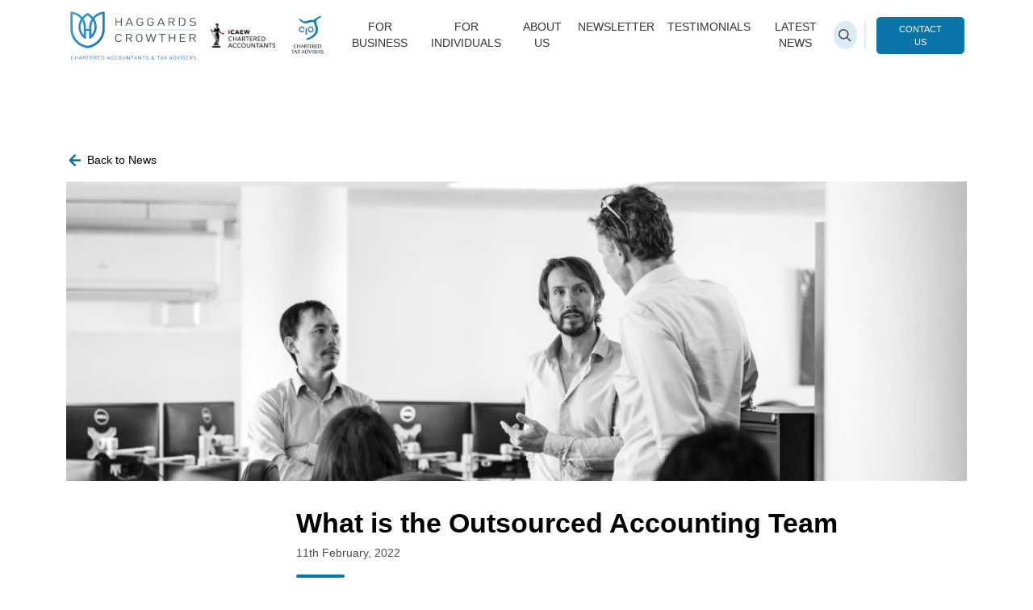

--- FILE ---
content_type: text/html; charset=UTF-8
request_url: https://www.haggards.co.uk/news/what-is-the-outsourced-accounting-team/
body_size: 17992
content:
<!DOCTYPE html><html lang="en"><head><script data-no-optimize="1">var litespeed_docref=sessionStorage.getItem("litespeed_docref");litespeed_docref&&(Object.defineProperty(document,"referrer",{get:function(){return litespeed_docref}}),sessionStorage.removeItem("litespeed_docref"));</script> <meta charset="UTF-8"><meta http-equiv="X-UA-Compatible" content="IE=edge"><meta name="viewport" content="width=device-width, initial-scale=1.0"><meta name="apple-mobile-web-app-capable" content="yes" /><link rel="apple-touch-icon-precomposed" sizes="57x57" href="https://www.haggards.co.uk/wp-content/themes/haggards/images/apple-touch-icon-57x57.png" /><link rel="apple-touch-icon-precomposed" sizes="114x114" href="https://www.haggards.co.uk/wp-content/themes/haggards/images/apple-touch-icon-114x114.png" /><link rel="apple-touch-icon-precomposed" sizes="72x72" href="https://www.haggards.co.uk/wp-content/themes/haggards/images/apple-touch-icon-72x72.png" /><link rel="icon" type="image/png" href="https://www.haggards.co.uk/wp-content/themes/haggards/images/favicon-32x32.png" sizes="32x32" /><link rel="icon" type="image/png" href="https://www.haggards.co.uk/wp-content/themes/haggards/images/favicon-16x16.png" sizes="16x16" /><link rel="alternate" type="application/rss+xml" title="RSS 2.0" href="https://www.haggards.co.uk/feed/" /><link rel="alternate" type="text/xml" title="RSS .92" href="https://www.haggards.co.uk/feed/" /><link rel="alternate" type="application/atom+xml" title="Atom 0.3" href="https://www.haggards.co.uk/feed/atom/" /><link rel="pingback" href="https://www.haggards.co.uk/xmlrpc.php" /><title>What Is the Outsourced Accounting Team? | Haggards Crowther</title>
 <script type="litespeed/javascript" data-src="https://www.googletagmanager.com/gtag/js?id=UA-9545462-29"></script> <script type="litespeed/javascript">window.dataLayer=window.dataLayer||[];function gtag(){dataLayer.push(arguments)}
gtag('js',new Date());gtag('config','UA-9545462-29')</script>  <script type="litespeed/javascript" data-src="https://www.googletagmanager.com/gtag/js?id=G-7RRDXJ92WR"></script> <script type="litespeed/javascript">window.dataLayer=window.dataLayer||[];function gtag(){dataLayer.push(arguments)}
gtag('js',new Date());gtag('config','G-7RRDXJ92WR')</script>  <script type="litespeed/javascript">(function(l,e,a,d,i,n,f,o){if(!l[i]){l.GlobalLeadinfoNamespace=l.GlobalLeadinfoNamespace||[];l.GlobalLeadinfoNamespace.push(i);l[i]=function(){(l[i].q=l[i].q||[]).push(arguments)};l[i].t=l[i].t||n;l[i].q=l[i].q||[];o=e.createElement(a);f=e.getElementsByTagName(a)[0];o.async=1;o.src=d;f.parentNode.insertBefore(o,f)}}(window,document,'script','https://cdn.leadinfo.net/ping.js','leadinfo','LI-64C3BE796D7B3'))</script> <meta name='robots' content='index, follow, max-image-preview:large, max-snippet:-1, max-video-preview:-1' /><meta name="description" content="We provide a fully outsourced accountancy function for our clients, from bookkeeping to regulatory reporting. Find out we at Haggards Crowther can help you." /><link rel="canonical" href="https://www.haggards.co.uk/news/what-is-the-outsourced-accounting-team/" /><meta property="og:locale" content="en_GB" /><meta property="og:type" content="article" /><meta property="og:title" content="What Is the Outsourced Accounting Team? | Haggards Crowther" /><meta property="og:description" content="We provide a fully outsourced accountancy function for our clients, from bookkeeping to regulatory reporting. Find out we at Haggards Crowther can help you." /><meta property="og:url" content="https://www.haggards.co.uk/news/what-is-the-outsourced-accounting-team/" /><meta property="og:site_name" content="Haggards Crowther" /><meta property="article:publisher" content="https://www.facebook.com/HaggardsCrowther" /><meta property="article:published_time" content="2022-02-11T14:48:03+00:00" /><meta property="article:modified_time" content="2024-11-26T14:55:09+00:00" /><meta property="og:image" content="https://www.haggards.co.uk/wp-content/uploads/2022/02/what-is-the-outsourced-accounting-team.jpg" /><meta property="og:image:width" content="1000" /><meta property="og:image:height" content="333" /><meta property="og:image:type" content="image/jpeg" /><meta name="author" content="Chris Ropner ACMA" /><meta name="twitter:card" content="summary_large_image" /><meta name="twitter:creator" content="@haggardsadvice" /><meta name="twitter:site" content="@haggardsadvice" /><meta name="twitter:label1" content="Written by" /><meta name="twitter:data1" content="Chris Ropner ACMA" /><meta name="twitter:label2" content="Estimated reading time" /><meta name="twitter:data2" content="4 minutes" /> <script type="application/ld+json" class="yoast-schema-graph">{"@context":"https://schema.org","@graph":[{"@type":"Article","@id":"https://www.haggards.co.uk/news/what-is-the-outsourced-accounting-team/#article","isPartOf":{"@id":"https://www.haggards.co.uk/news/what-is-the-outsourced-accounting-team/"},"author":{"name":"Chris Ropner ACMA","@id":"https://www.haggards.co.uk/#/schema/person/76f19bb227dff4f402a8b867004e1216"},"headline":"What is the Outsourced Accounting Team","datePublished":"2022-02-11T14:48:03+00:00","dateModified":"2024-11-26T14:55:09+00:00","mainEntityOfPage":{"@id":"https://www.haggards.co.uk/news/what-is-the-outsourced-accounting-team/"},"wordCount":702,"publisher":{"@id":"https://www.haggards.co.uk/#organization"},"image":{"@id":"https://www.haggards.co.uk/news/what-is-the-outsourced-accounting-team/#primaryimage"},"thumbnailUrl":"https://www.haggards.co.uk/wp-content/uploads/2022/02/what-is-the-outsourced-accounting-team.jpg","articleSection":["Management Information"],"inLanguage":"en-GB"},{"@type":"WebPage","@id":"https://www.haggards.co.uk/news/what-is-the-outsourced-accounting-team/","url":"https://www.haggards.co.uk/news/what-is-the-outsourced-accounting-team/","name":"What Is the Outsourced Accounting Team? | Haggards Crowther","isPartOf":{"@id":"https://www.haggards.co.uk/#website"},"primaryImageOfPage":{"@id":"https://www.haggards.co.uk/news/what-is-the-outsourced-accounting-team/#primaryimage"},"image":{"@id":"https://www.haggards.co.uk/news/what-is-the-outsourced-accounting-team/#primaryimage"},"thumbnailUrl":"https://www.haggards.co.uk/wp-content/uploads/2022/02/what-is-the-outsourced-accounting-team.jpg","datePublished":"2022-02-11T14:48:03+00:00","dateModified":"2024-11-26T14:55:09+00:00","description":"We provide a fully outsourced accountancy function for our clients, from bookkeeping to regulatory reporting. Find out we at Haggards Crowther can help you.","breadcrumb":{"@id":"https://www.haggards.co.uk/news/what-is-the-outsourced-accounting-team/#breadcrumb"},"inLanguage":"en-GB","potentialAction":[{"@type":"ReadAction","target":["https://www.haggards.co.uk/news/what-is-the-outsourced-accounting-team/"]}]},{"@type":"ImageObject","inLanguage":"en-GB","@id":"https://www.haggards.co.uk/news/what-is-the-outsourced-accounting-team/#primaryimage","url":"https://www.haggards.co.uk/wp-content/uploads/2022/02/what-is-the-outsourced-accounting-team.jpg","contentUrl":"https://www.haggards.co.uk/wp-content/uploads/2022/02/what-is-the-outsourced-accounting-team.jpg","width":1000,"height":333,"caption":"What is the Outsourced Accounting Team"},{"@type":"BreadcrumbList","@id":"https://www.haggards.co.uk/news/what-is-the-outsourced-accounting-team/#breadcrumb","itemListElement":[{"@type":"ListItem","position":1,"name":"Home","item":"https://www.haggards.co.uk/"},{"@type":"ListItem","position":2,"name":"News","item":"https://www.haggards.co.uk/news/"},{"@type":"ListItem","position":3,"name":"What is the Outsourced Accounting Team"}]},{"@type":"WebSite","@id":"https://www.haggards.co.uk/#website","url":"https://www.haggards.co.uk/","name":"Haggards Crowther","description":"Chartered Accountants | Chartered Tax Advisers","publisher":{"@id":"https://www.haggards.co.uk/#organization"},"potentialAction":[{"@type":"SearchAction","target":{"@type":"EntryPoint","urlTemplate":"https://www.haggards.co.uk/?s={search_term_string}"},"query-input":{"@type":"PropertyValueSpecification","valueRequired":true,"valueName":"search_term_string"}}],"inLanguage":"en-GB"},{"@type":"Organization","@id":"https://www.haggards.co.uk/#organization","name":"Haggards Crowther","url":"https://www.haggards.co.uk/","logo":{"@type":"ImageObject","inLanguage":"en-GB","@id":"https://www.haggards.co.uk/#/schema/logo/image/","url":"https://www.haggards.co.uk/wp-content/uploads/2022/10/HC_col.png","contentUrl":"https://www.haggards.co.uk/wp-content/uploads/2022/10/HC_col.png","width":751,"height":247,"caption":"Haggards Crowther"},"image":{"@id":"https://www.haggards.co.uk/#/schema/logo/image/"},"sameAs":["https://www.facebook.com/HaggardsCrowther","https://x.com/haggardsadvice"]},{"@type":"Person","@id":"https://www.haggards.co.uk/#/schema/person/76f19bb227dff4f402a8b867004e1216","name":"Chris Ropner ACMA","image":{"@type":"ImageObject","inLanguage":"en-GB","@id":"https://www.haggards.co.uk/#/schema/person/image/","url":"https://www.haggards.co.uk/wp-content/litespeed/avatar/e1b4b9ffcba9762fb6de41bf7596805e.jpg?ver=1768992907","contentUrl":"https://www.haggards.co.uk/wp-content/litespeed/avatar/e1b4b9ffcba9762fb6de41bf7596805e.jpg?ver=1768992907","caption":"Chris Ropner ACMA"},"description":"With over 18 years of experience in the management information sector, Chris understands the value that innovative software solutions can offer clients, especially when fused with seasoned professionals who are capable of managing data input. He highlights that it’s the most effective way to provide clients with detailed information on how their business is performing on a regular basis.","url":"https://www.haggards.co.uk/news/author/chris-ropner/"}]}</script> <link rel='dns-prefetch' href='//maps.googleapis.com' /><link rel='dns-prefetch' href='//features.workingfeedback.co.uk' /><link rel='dns-prefetch' href='//use.typekit.net' /><link rel="alternate" title="oEmbed (JSON)" type="application/json+oembed" href="https://www.haggards.co.uk/wp-json/oembed/1.0/embed?url=https%3A%2F%2Fwww.haggards.co.uk%2Fnews%2Fwhat-is-the-outsourced-accounting-team%2F" /><link rel="alternate" title="oEmbed (XML)" type="text/xml+oembed" href="https://www.haggards.co.uk/wp-json/oembed/1.0/embed?url=https%3A%2F%2Fwww.haggards.co.uk%2Fnews%2Fwhat-is-the-outsourced-accounting-team%2F&#038;format=xml" /><style id='wp-img-auto-sizes-contain-inline-css' type='text/css'>img:is([sizes=auto i],[sizes^="auto," i]){contain-intrinsic-size:3000px 1500px}
/*# sourceURL=wp-img-auto-sizes-contain-inline-css */</style><link data-optimized="2" rel="stylesheet" href="https://www.haggards.co.uk/wp-content/litespeed/css/b0d76a8d74b298f39a18fd9cb1dc284c.css?ver=8da70" /><style id='wp-block-heading-inline-css' type='text/css'>h1:where(.wp-block-heading).has-background,h2:where(.wp-block-heading).has-background,h3:where(.wp-block-heading).has-background,h4:where(.wp-block-heading).has-background,h5:where(.wp-block-heading).has-background,h6:where(.wp-block-heading).has-background{padding:1.25em 2.375em}h1.has-text-align-left[style*=writing-mode]:where([style*=vertical-lr]),h1.has-text-align-right[style*=writing-mode]:where([style*=vertical-rl]),h2.has-text-align-left[style*=writing-mode]:where([style*=vertical-lr]),h2.has-text-align-right[style*=writing-mode]:where([style*=vertical-rl]),h3.has-text-align-left[style*=writing-mode]:where([style*=vertical-lr]),h3.has-text-align-right[style*=writing-mode]:where([style*=vertical-rl]),h4.has-text-align-left[style*=writing-mode]:where([style*=vertical-lr]),h4.has-text-align-right[style*=writing-mode]:where([style*=vertical-rl]),h5.has-text-align-left[style*=writing-mode]:where([style*=vertical-lr]),h5.has-text-align-right[style*=writing-mode]:where([style*=vertical-rl]),h6.has-text-align-left[style*=writing-mode]:where([style*=vertical-lr]),h6.has-text-align-right[style*=writing-mode]:where([style*=vertical-rl]){rotate:180deg}
/*# sourceURL=https://www.haggards.co.uk/wp-includes/blocks/heading/style.min.css */</style><style id='global-styles-inline-css' type='text/css'>:root{--wp--preset--aspect-ratio--square: 1;--wp--preset--aspect-ratio--4-3: 4/3;--wp--preset--aspect-ratio--3-4: 3/4;--wp--preset--aspect-ratio--3-2: 3/2;--wp--preset--aspect-ratio--2-3: 2/3;--wp--preset--aspect-ratio--16-9: 16/9;--wp--preset--aspect-ratio--9-16: 9/16;--wp--preset--color--black: #000000;--wp--preset--color--cyan-bluish-gray: #abb8c3;--wp--preset--color--white: #ffffff;--wp--preset--color--pale-pink: #f78da7;--wp--preset--color--vivid-red: #cf2e2e;--wp--preset--color--luminous-vivid-orange: #ff6900;--wp--preset--color--luminous-vivid-amber: #fcb900;--wp--preset--color--light-green-cyan: #7bdcb5;--wp--preset--color--vivid-green-cyan: #00d084;--wp--preset--color--pale-cyan-blue: #8ed1fc;--wp--preset--color--vivid-cyan-blue: #0693e3;--wp--preset--color--vivid-purple: #9b51e0;--wp--preset--gradient--vivid-cyan-blue-to-vivid-purple: linear-gradient(135deg,rgb(6,147,227) 0%,rgb(155,81,224) 100%);--wp--preset--gradient--light-green-cyan-to-vivid-green-cyan: linear-gradient(135deg,rgb(122,220,180) 0%,rgb(0,208,130) 100%);--wp--preset--gradient--luminous-vivid-amber-to-luminous-vivid-orange: linear-gradient(135deg,rgb(252,185,0) 0%,rgb(255,105,0) 100%);--wp--preset--gradient--luminous-vivid-orange-to-vivid-red: linear-gradient(135deg,rgb(255,105,0) 0%,rgb(207,46,46) 100%);--wp--preset--gradient--very-light-gray-to-cyan-bluish-gray: linear-gradient(135deg,rgb(238,238,238) 0%,rgb(169,184,195) 100%);--wp--preset--gradient--cool-to-warm-spectrum: linear-gradient(135deg,rgb(74,234,220) 0%,rgb(151,120,209) 20%,rgb(207,42,186) 40%,rgb(238,44,130) 60%,rgb(251,105,98) 80%,rgb(254,248,76) 100%);--wp--preset--gradient--blush-light-purple: linear-gradient(135deg,rgb(255,206,236) 0%,rgb(152,150,240) 100%);--wp--preset--gradient--blush-bordeaux: linear-gradient(135deg,rgb(254,205,165) 0%,rgb(254,45,45) 50%,rgb(107,0,62) 100%);--wp--preset--gradient--luminous-dusk: linear-gradient(135deg,rgb(255,203,112) 0%,rgb(199,81,192) 50%,rgb(65,88,208) 100%);--wp--preset--gradient--pale-ocean: linear-gradient(135deg,rgb(255,245,203) 0%,rgb(182,227,212) 50%,rgb(51,167,181) 100%);--wp--preset--gradient--electric-grass: linear-gradient(135deg,rgb(202,248,128) 0%,rgb(113,206,126) 100%);--wp--preset--gradient--midnight: linear-gradient(135deg,rgb(2,3,129) 0%,rgb(40,116,252) 100%);--wp--preset--font-size--small: 13px;--wp--preset--font-size--medium: 20px;--wp--preset--font-size--large: 36px;--wp--preset--font-size--x-large: 42px;--wp--preset--spacing--20: 0.44rem;--wp--preset--spacing--30: 0.67rem;--wp--preset--spacing--40: 1rem;--wp--preset--spacing--50: 1.5rem;--wp--preset--spacing--60: 2.25rem;--wp--preset--spacing--70: 3.38rem;--wp--preset--spacing--80: 5.06rem;--wp--preset--shadow--natural: 6px 6px 9px rgba(0, 0, 0, 0.2);--wp--preset--shadow--deep: 12px 12px 50px rgba(0, 0, 0, 0.4);--wp--preset--shadow--sharp: 6px 6px 0px rgba(0, 0, 0, 0.2);--wp--preset--shadow--outlined: 6px 6px 0px -3px rgb(255, 255, 255), 6px 6px rgb(0, 0, 0);--wp--preset--shadow--crisp: 6px 6px 0px rgb(0, 0, 0);}:where(.is-layout-flex){gap: 0.5em;}:where(.is-layout-grid){gap: 0.5em;}body .is-layout-flex{display: flex;}.is-layout-flex{flex-wrap: wrap;align-items: center;}.is-layout-flex > :is(*, div){margin: 0;}body .is-layout-grid{display: grid;}.is-layout-grid > :is(*, div){margin: 0;}:where(.wp-block-columns.is-layout-flex){gap: 2em;}:where(.wp-block-columns.is-layout-grid){gap: 2em;}:where(.wp-block-post-template.is-layout-flex){gap: 1.25em;}:where(.wp-block-post-template.is-layout-grid){gap: 1.25em;}.has-black-color{color: var(--wp--preset--color--black) !important;}.has-cyan-bluish-gray-color{color: var(--wp--preset--color--cyan-bluish-gray) !important;}.has-white-color{color: var(--wp--preset--color--white) !important;}.has-pale-pink-color{color: var(--wp--preset--color--pale-pink) !important;}.has-vivid-red-color{color: var(--wp--preset--color--vivid-red) !important;}.has-luminous-vivid-orange-color{color: var(--wp--preset--color--luminous-vivid-orange) !important;}.has-luminous-vivid-amber-color{color: var(--wp--preset--color--luminous-vivid-amber) !important;}.has-light-green-cyan-color{color: var(--wp--preset--color--light-green-cyan) !important;}.has-vivid-green-cyan-color{color: var(--wp--preset--color--vivid-green-cyan) !important;}.has-pale-cyan-blue-color{color: var(--wp--preset--color--pale-cyan-blue) !important;}.has-vivid-cyan-blue-color{color: var(--wp--preset--color--vivid-cyan-blue) !important;}.has-vivid-purple-color{color: var(--wp--preset--color--vivid-purple) !important;}.has-black-background-color{background-color: var(--wp--preset--color--black) !important;}.has-cyan-bluish-gray-background-color{background-color: var(--wp--preset--color--cyan-bluish-gray) !important;}.has-white-background-color{background-color: var(--wp--preset--color--white) !important;}.has-pale-pink-background-color{background-color: var(--wp--preset--color--pale-pink) !important;}.has-vivid-red-background-color{background-color: var(--wp--preset--color--vivid-red) !important;}.has-luminous-vivid-orange-background-color{background-color: var(--wp--preset--color--luminous-vivid-orange) !important;}.has-luminous-vivid-amber-background-color{background-color: var(--wp--preset--color--luminous-vivid-amber) !important;}.has-light-green-cyan-background-color{background-color: var(--wp--preset--color--light-green-cyan) !important;}.has-vivid-green-cyan-background-color{background-color: var(--wp--preset--color--vivid-green-cyan) !important;}.has-pale-cyan-blue-background-color{background-color: var(--wp--preset--color--pale-cyan-blue) !important;}.has-vivid-cyan-blue-background-color{background-color: var(--wp--preset--color--vivid-cyan-blue) !important;}.has-vivid-purple-background-color{background-color: var(--wp--preset--color--vivid-purple) !important;}.has-black-border-color{border-color: var(--wp--preset--color--black) !important;}.has-cyan-bluish-gray-border-color{border-color: var(--wp--preset--color--cyan-bluish-gray) !important;}.has-white-border-color{border-color: var(--wp--preset--color--white) !important;}.has-pale-pink-border-color{border-color: var(--wp--preset--color--pale-pink) !important;}.has-vivid-red-border-color{border-color: var(--wp--preset--color--vivid-red) !important;}.has-luminous-vivid-orange-border-color{border-color: var(--wp--preset--color--luminous-vivid-orange) !important;}.has-luminous-vivid-amber-border-color{border-color: var(--wp--preset--color--luminous-vivid-amber) !important;}.has-light-green-cyan-border-color{border-color: var(--wp--preset--color--light-green-cyan) !important;}.has-vivid-green-cyan-border-color{border-color: var(--wp--preset--color--vivid-green-cyan) !important;}.has-pale-cyan-blue-border-color{border-color: var(--wp--preset--color--pale-cyan-blue) !important;}.has-vivid-cyan-blue-border-color{border-color: var(--wp--preset--color--vivid-cyan-blue) !important;}.has-vivid-purple-border-color{border-color: var(--wp--preset--color--vivid-purple) !important;}.has-vivid-cyan-blue-to-vivid-purple-gradient-background{background: var(--wp--preset--gradient--vivid-cyan-blue-to-vivid-purple) !important;}.has-light-green-cyan-to-vivid-green-cyan-gradient-background{background: var(--wp--preset--gradient--light-green-cyan-to-vivid-green-cyan) !important;}.has-luminous-vivid-amber-to-luminous-vivid-orange-gradient-background{background: var(--wp--preset--gradient--luminous-vivid-amber-to-luminous-vivid-orange) !important;}.has-luminous-vivid-orange-to-vivid-red-gradient-background{background: var(--wp--preset--gradient--luminous-vivid-orange-to-vivid-red) !important;}.has-very-light-gray-to-cyan-bluish-gray-gradient-background{background: var(--wp--preset--gradient--very-light-gray-to-cyan-bluish-gray) !important;}.has-cool-to-warm-spectrum-gradient-background{background: var(--wp--preset--gradient--cool-to-warm-spectrum) !important;}.has-blush-light-purple-gradient-background{background: var(--wp--preset--gradient--blush-light-purple) !important;}.has-blush-bordeaux-gradient-background{background: var(--wp--preset--gradient--blush-bordeaux) !important;}.has-luminous-dusk-gradient-background{background: var(--wp--preset--gradient--luminous-dusk) !important;}.has-pale-ocean-gradient-background{background: var(--wp--preset--gradient--pale-ocean) !important;}.has-electric-grass-gradient-background{background: var(--wp--preset--gradient--electric-grass) !important;}.has-midnight-gradient-background{background: var(--wp--preset--gradient--midnight) !important;}.has-small-font-size{font-size: var(--wp--preset--font-size--small) !important;}.has-medium-font-size{font-size: var(--wp--preset--font-size--medium) !important;}.has-large-font-size{font-size: var(--wp--preset--font-size--large) !important;}.has-x-large-font-size{font-size: var(--wp--preset--font-size--x-large) !important;}
/*# sourceURL=global-styles-inline-css */</style><style id='classic-theme-styles-inline-css' type='text/css'>/*! This file is auto-generated */
.wp-block-button__link{color:#fff;background-color:#32373c;border-radius:9999px;box-shadow:none;text-decoration:none;padding:calc(.667em + 2px) calc(1.333em + 2px);font-size:1.125em}.wp-block-file__button{background:#32373c;color:#fff;text-decoration:none}
/*# sourceURL=/wp-includes/css/classic-themes.min.css */</style><link rel='stylesheet' id='typekit-fonts-css' href='https://use.typekit.net/uox7uzn.css?ver=6.9' type='text/css' media='all' /> <script type="litespeed/javascript" data-src="https://www.haggards.co.uk/wp-includes/js/jquery/jquery.min.js" id="jquery-core-js"></script> <link rel="https://api.w.org/" href="https://www.haggards.co.uk/wp-json/" /><link rel="alternate" title="JSON" type="application/json" href="https://www.haggards.co.uk/wp-json/wp/v2/posts/2915" /><link rel="EditURI" type="application/rsd+xml" title="RSD" href="https://www.haggards.co.uk/xmlrpc.php?rsd" /><meta name="generator" content="WordPress 6.9" /><link rel='shortlink' href='https://www.haggards.co.uk/?p=2915' /><link rel="preconnect" href="https://fonts.googleapis.com"><link rel="preconnect" href="https://fonts.gstatic.com" crossorigin><style type="text/css">.saboxplugin-wrap{-webkit-box-sizing:border-box;-moz-box-sizing:border-box;-ms-box-sizing:border-box;box-sizing:border-box;border:1px solid #eee;width:100%;clear:both;display:block;overflow:hidden;word-wrap:break-word;position:relative}.saboxplugin-wrap .saboxplugin-gravatar{float:left;padding:0 20px 20px 20px}.saboxplugin-wrap .saboxplugin-gravatar img{max-width:100px;height:auto;border-radius:0;}.saboxplugin-wrap .saboxplugin-authorname{font-size:18px;line-height:1;margin:20px 0 0 20px;display:block}.saboxplugin-wrap .saboxplugin-authorname a{text-decoration:none}.saboxplugin-wrap .saboxplugin-authorname a:focus{outline:0}.saboxplugin-wrap .saboxplugin-desc{display:block;margin:5px 20px}.saboxplugin-wrap .saboxplugin-desc a{text-decoration:underline}.saboxplugin-wrap .saboxplugin-desc p{margin:5px 0 12px}.saboxplugin-wrap .saboxplugin-web{margin:0 20px 15px;text-align:left}.saboxplugin-wrap .sab-web-position{text-align:right}.saboxplugin-wrap .saboxplugin-web a{color:#ccc;text-decoration:none}.saboxplugin-wrap .saboxplugin-socials{position:relative;display:block;background:#fcfcfc;padding:5px;border-top:1px solid #eee}.saboxplugin-wrap .saboxplugin-socials a svg{width:20px;height:20px}.saboxplugin-wrap .saboxplugin-socials a svg .st2{fill:#fff; transform-origin:center center;}.saboxplugin-wrap .saboxplugin-socials a svg .st1{fill:rgba(0,0,0,.3)}.saboxplugin-wrap .saboxplugin-socials a:hover{opacity:.8;-webkit-transition:opacity .4s;-moz-transition:opacity .4s;-o-transition:opacity .4s;transition:opacity .4s;box-shadow:none!important;-webkit-box-shadow:none!important}.saboxplugin-wrap .saboxplugin-socials .saboxplugin-icon-color{box-shadow:none;padding:0;border:0;-webkit-transition:opacity .4s;-moz-transition:opacity .4s;-o-transition:opacity .4s;transition:opacity .4s;display:inline-block;color:#fff;font-size:0;text-decoration:inherit;margin:5px;-webkit-border-radius:0;-moz-border-radius:0;-ms-border-radius:0;-o-border-radius:0;border-radius:0;overflow:hidden}.saboxplugin-wrap .saboxplugin-socials .saboxplugin-icon-grey{text-decoration:inherit;box-shadow:none;position:relative;display:-moz-inline-stack;display:inline-block;vertical-align:middle;zoom:1;margin:10px 5px;color:#444;fill:#444}.clearfix:after,.clearfix:before{content:' ';display:table;line-height:0;clear:both}.ie7 .clearfix{zoom:1}.saboxplugin-socials.sabox-colored .saboxplugin-icon-color .sab-twitch{border-color:#38245c}.saboxplugin-socials.sabox-colored .saboxplugin-icon-color .sab-behance{border-color:#003eb0}.saboxplugin-socials.sabox-colored .saboxplugin-icon-color .sab-deviantart{border-color:#036824}.saboxplugin-socials.sabox-colored .saboxplugin-icon-color .sab-digg{border-color:#00327c}.saboxplugin-socials.sabox-colored .saboxplugin-icon-color .sab-dribbble{border-color:#ba1655}.saboxplugin-socials.sabox-colored .saboxplugin-icon-color .sab-facebook{border-color:#1e2e4f}.saboxplugin-socials.sabox-colored .saboxplugin-icon-color .sab-flickr{border-color:#003576}.saboxplugin-socials.sabox-colored .saboxplugin-icon-color .sab-github{border-color:#264874}.saboxplugin-socials.sabox-colored .saboxplugin-icon-color .sab-google{border-color:#0b51c5}.saboxplugin-socials.sabox-colored .saboxplugin-icon-color .sab-html5{border-color:#902e13}.saboxplugin-socials.sabox-colored .saboxplugin-icon-color .sab-instagram{border-color:#1630aa}.saboxplugin-socials.sabox-colored .saboxplugin-icon-color .sab-linkedin{border-color:#00344f}.saboxplugin-socials.sabox-colored .saboxplugin-icon-color .sab-pinterest{border-color:#5b040e}.saboxplugin-socials.sabox-colored .saboxplugin-icon-color .sab-reddit{border-color:#992900}.saboxplugin-socials.sabox-colored .saboxplugin-icon-color .sab-rss{border-color:#a43b0a}.saboxplugin-socials.sabox-colored .saboxplugin-icon-color .sab-sharethis{border-color:#5d8420}.saboxplugin-socials.sabox-colored .saboxplugin-icon-color .sab-soundcloud{border-color:#995200}.saboxplugin-socials.sabox-colored .saboxplugin-icon-color .sab-spotify{border-color:#0f612c}.saboxplugin-socials.sabox-colored .saboxplugin-icon-color .sab-stackoverflow{border-color:#a95009}.saboxplugin-socials.sabox-colored .saboxplugin-icon-color .sab-steam{border-color:#006388}.saboxplugin-socials.sabox-colored .saboxplugin-icon-color .sab-user_email{border-color:#b84e05}.saboxplugin-socials.sabox-colored .saboxplugin-icon-color .sab-tumblr{border-color:#10151b}.saboxplugin-socials.sabox-colored .saboxplugin-icon-color .sab-twitter{border-color:#0967a0}.saboxplugin-socials.sabox-colored .saboxplugin-icon-color .sab-vimeo{border-color:#0d7091}.saboxplugin-socials.sabox-colored .saboxplugin-icon-color .sab-windows{border-color:#003f71}.saboxplugin-socials.sabox-colored .saboxplugin-icon-color .sab-whatsapp{border-color:#003f71}.saboxplugin-socials.sabox-colored .saboxplugin-icon-color .sab-wordpress{border-color:#0f3647}.saboxplugin-socials.sabox-colored .saboxplugin-icon-color .sab-yahoo{border-color:#14002d}.saboxplugin-socials.sabox-colored .saboxplugin-icon-color .sab-youtube{border-color:#900}.saboxplugin-socials.sabox-colored .saboxplugin-icon-color .sab-xing{border-color:#000202}.saboxplugin-socials.sabox-colored .saboxplugin-icon-color .sab-mixcloud{border-color:#2475a0}.saboxplugin-socials.sabox-colored .saboxplugin-icon-color .sab-vk{border-color:#243549}.saboxplugin-socials.sabox-colored .saboxplugin-icon-color .sab-medium{border-color:#00452c}.saboxplugin-socials.sabox-colored .saboxplugin-icon-color .sab-quora{border-color:#420e00}.saboxplugin-socials.sabox-colored .saboxplugin-icon-color .sab-meetup{border-color:#9b181c}.saboxplugin-socials.sabox-colored .saboxplugin-icon-color .sab-goodreads{border-color:#000}.saboxplugin-socials.sabox-colored .saboxplugin-icon-color .sab-snapchat{border-color:#999700}.saboxplugin-socials.sabox-colored .saboxplugin-icon-color .sab-500px{border-color:#00557f}.saboxplugin-socials.sabox-colored .saboxplugin-icon-color .sab-mastodont{border-color:#185886}.sabox-plus-item{margin-bottom:20px}@media screen and (max-width:480px){.saboxplugin-wrap{text-align:center}.saboxplugin-wrap .saboxplugin-gravatar{float:none;padding:20px 0;text-align:center;margin:0 auto;display:block}.saboxplugin-wrap .saboxplugin-gravatar img{float:none;display:inline-block;display:-moz-inline-stack;vertical-align:middle;zoom:1}.saboxplugin-wrap .saboxplugin-desc{margin:0 10px 20px;text-align:center}.saboxplugin-wrap .saboxplugin-authorname{text-align:center;margin:10px 0 20px}}body .saboxplugin-authorname a,body .saboxplugin-authorname a:hover{box-shadow:none;-webkit-box-shadow:none}a.sab-profile-edit{font-size:16px!important;line-height:1!important}.sab-edit-settings a,a.sab-profile-edit{color:#0073aa!important;box-shadow:none!important;-webkit-box-shadow:none!important}.sab-edit-settings{margin-right:15px;position:absolute;right:0;z-index:2;bottom:10px;line-height:20px}.sab-edit-settings i{margin-left:5px}.saboxplugin-socials{line-height:1!important}.rtl .saboxplugin-wrap .saboxplugin-gravatar{float:right}.rtl .saboxplugin-wrap .saboxplugin-authorname{display:flex;align-items:center}.rtl .saboxplugin-wrap .saboxplugin-authorname .sab-profile-edit{margin-right:10px}.rtl .sab-edit-settings{right:auto;left:0}img.sab-custom-avatar{max-width:75px;}.saboxplugin-wrap {margin-top:0px; margin-bottom:0px; padding: 0px 0px }.saboxplugin-wrap .saboxplugin-authorname {font-size:18px; line-height:25px;}.saboxplugin-wrap .saboxplugin-desc p, .saboxplugin-wrap .saboxplugin-desc {font-size:14px !important; line-height:21px !important;}.saboxplugin-wrap .saboxplugin-web {font-size:14px;}.saboxplugin-wrap .saboxplugin-socials a svg {width:18px;height:18px;}</style><link rel="icon" href="https://www.haggards.co.uk/wp-content/uploads/2024/08/cropped-hc-favicon-32x32.png" sizes="32x32" /><link rel="icon" href="https://www.haggards.co.uk/wp-content/uploads/2024/08/cropped-hc-favicon-192x192.png" sizes="192x192" /><link rel="apple-touch-icon" href="https://www.haggards.co.uk/wp-content/uploads/2024/08/cropped-hc-favicon-180x180.png" /><meta name="msapplication-TileImage" content="https://www.haggards.co.uk/wp-content/uploads/2024/08/cropped-hc-favicon-270x270.png" /><style type="text/css" id="wp-custom-css">.nav-main .dropdown-menu {
  display: none !important;
}

.nav-main .dropdown:hover .dropdown-menu {
  display: block !important;
}</style><style>.logo-container {
      display: flex;
      align-items: center;
    }

    .logo-container img {
      width: 200px;
      height: auto;
      margin-right: 20px;
    }

    .logo-container img.small-logo {
      width: 80px;
    }</style></head><body class="wp-singular post-template-default single single-post postid-2915 single-format-standard wp-theme-haggards metaslider-plugin">
<a href="#content" class="visually-hidden-focusable">Skip to main content</a>
<a id="content" name="content" tabindex="-1"></a><header id="site-header"><nav class="navbar navbar-expand-lg"><div class="container"><div class="logo-container">
<a class="navbar-brand" href="https://www.haggards.co.uk/">
<img data-lazyloaded="1" src="[data-uri]" data-src="https://www.haggards.co.uk/wp-content/themes/haggards/images/logo.svg?v=2" alt="Haggards Crowther">
</a>
<img data-lazyloaded="1" src="[data-uri]" width="683" height="254" data-src="https://www.haggards.co.uk/wp-content/uploads/2022/04/icaew.png" alt="ICAEW" class="small-logo">
<img data-lazyloaded="1" src="[data-uri]" width="76" height="89" data-src="https://www.haggards.co.uk/wp-content/uploads/2022/04/chartered-tax-advisers.png" alt="Chartered Tax Advisers" class="small-logo" style="width: 40px;"></div><div class="search-icon d-lg-none">
<span class="icon-search"></span></div><div class="navbar-content"><ul id="menu-main-menu" class="nav-main navbar-nav"><li itemscope="itemscope" itemtype="https://www.schema.org/SiteNavigationElement" id="menu-item-20" class="menu-item menu-item-type-post_type menu-item-object-page menu-item-has-children dropdown menu-item-20 nav-item"><a href="https://www.haggards.co.uk/for-business/" class="nav-link">For Business</a><ul class="dropdown-menu"  role="menu"><li itemscope="itemscope" itemtype="https://www.schema.org/SiteNavigationElement" id="menu-item-3569" class="menu-item menu-item-type-post_type menu-item-object-page menu-item-3569 nav-item"><a href="https://www.haggards.co.uk/for-business/bookkeeping/" class="dropdown-item">Bookkeeping and Compliance</a></li><li itemscope="itemscope" itemtype="https://www.schema.org/SiteNavigationElement" id="menu-item-3571" class="menu-item menu-item-type-post_type menu-item-object-page menu-item-3571 nav-item"><a href="https://www.haggards.co.uk/for-business/outsourced-accounts-services/" class="dropdown-item">Outsourced Accounts Services</a></li><li itemscope="itemscope" itemtype="https://www.schema.org/SiteNavigationElement" id="menu-item-281" class="menu-item menu-item-type-post_type menu-item-object-page menu-item-281 nav-item"><a href="https://www.haggards.co.uk/for-business/start-up-support/" class="dropdown-item">Start-Up Support</a></li><li itemscope="itemscope" itemtype="https://www.schema.org/SiteNavigationElement" id="menu-item-3570" class="menu-item menu-item-type-post_type menu-item-object-page menu-item-3570 nav-item"><a href="https://www.haggards.co.uk/for-business/business-tax-advice/" class="dropdown-item">Business Tax Advice</a></li><li itemscope="itemscope" itemtype="https://www.schema.org/SiteNavigationElement" id="menu-item-3574" class="menu-item menu-item-type-post_type menu-item-object-page menu-item-3574 nav-item"><a href="https://www.haggards.co.uk/for-business/specialist-tax/" class="dropdown-item">Specialist Tax Support</a></li><li itemscope="itemscope" itemtype="https://www.schema.org/SiteNavigationElement" id="menu-item-3573" class="menu-item menu-item-type-post_type menu-item-object-page menu-item-3573 nav-item"><a href="https://www.haggards.co.uk/for-business/specialist-regulatory-support/" class="dropdown-item">Specialist Regulatory Support</a></li><li itemscope="itemscope" itemtype="https://www.schema.org/SiteNavigationElement" id="menu-item-3572" class="menu-item menu-item-type-post_type menu-item-object-page menu-item-3572 nav-item"><a href="https://www.haggards.co.uk/for-business/payroll-management/" class="dropdown-item">Payroll Management</a></li><li itemscope="itemscope" itemtype="https://www.schema.org/SiteNavigationElement" id="menu-item-3548" class="menu-item menu-item-type-post_type menu-item-object-page menu-item-3548 nav-item"><a href="https://www.haggards.co.uk/crypto-accountant/" class="dropdown-item">Crypto Accountant</a></li></ul></li><li itemscope="itemscope" itemtype="https://www.schema.org/SiteNavigationElement" id="menu-item-285" class="menu-item menu-item-type-post_type menu-item-object-page menu-item-has-children dropdown menu-item-285 nav-item"><a href="https://www.haggards.co.uk/for-individuals/" class="nav-link">For Individuals</a><ul class="dropdown-menu"  role="menu"><li itemscope="itemscope" itemtype="https://www.schema.org/SiteNavigationElement" id="menu-item-409" class="menu-item menu-item-type-post_type menu-item-object-page menu-item-409 nav-item"><a href="https://www.haggards.co.uk/for-individuals/personal-tax-advice/" class="dropdown-item">Personal Tax Advice</a></li><li itemscope="itemscope" itemtype="https://www.schema.org/SiteNavigationElement" id="menu-item-412" class="menu-item menu-item-type-post_type menu-item-object-page menu-item-412 nav-item"><a href="https://www.haggards.co.uk/for-individuals/tax-return-preparation/" class="dropdown-item">Tax Return Preparation</a></li><li itemscope="itemscope" itemtype="https://www.schema.org/SiteNavigationElement" id="menu-item-411" class="menu-item menu-item-type-post_type menu-item-object-page menu-item-411 nav-item"><a href="https://www.haggards.co.uk/for-individuals/sole-trader-accounting/" class="dropdown-item">Sole Trader Accounting</a></li><li itemscope="itemscope" itemtype="https://www.schema.org/SiteNavigationElement" id="menu-item-410" class="menu-item menu-item-type-post_type menu-item-object-page menu-item-410 nav-item"><a href="https://www.haggards.co.uk/for-individuals/property-assets/" class="dropdown-item">Landlord Accountants</a></li><li itemscope="itemscope" itemtype="https://www.schema.org/SiteNavigationElement" id="menu-item-245" class="menu-item menu-item-type-post_type menu-item-object-page menu-item-245 nav-item"><a href="https://www.haggards.co.uk/for-individuals/domiciled-overseas/" class="dropdown-item">Domiciled Overseas</a></li><li itemscope="itemscope" itemtype="https://www.schema.org/SiteNavigationElement" id="menu-item-246" class="menu-item menu-item-type-post_type menu-item-object-page menu-item-246 nav-item"><a href="https://www.haggards.co.uk/for-individuals/inheritance-tax-planning/" class="dropdown-item">Inheritance Tax Planning</a></li><li itemscope="itemscope" itemtype="https://www.schema.org/SiteNavigationElement" id="menu-item-247" class="menu-item menu-item-type-post_type menu-item-object-page menu-item-247 nav-item"><a href="https://www.haggards.co.uk/for-individuals/investments/" class="dropdown-item">Investments</a></li><li itemscope="itemscope" itemtype="https://www.schema.org/SiteNavigationElement" id="menu-item-3808" class="menu-item menu-item-type-post_type menu-item-object-page menu-item-3808 nav-item"><a href="https://www.haggards.co.uk/for-individuals/trusts-settlements/" class="dropdown-item">Trusts &#038; Settlements</a></li><li itemscope="itemscope" itemtype="https://www.schema.org/SiteNavigationElement" id="menu-item-4837" class="menu-item menu-item-type-post_type menu-item-object-page menu-item-4837 nav-item"><a href="https://www.haggards.co.uk/for-individuals/high-net-worth-accountants/" class="dropdown-item">High Net Worth Individuals</a></li></ul></li><li itemscope="itemscope" itemtype="https://www.schema.org/SiteNavigationElement" id="menu-item-18" class="menu-item menu-item-type-post_type menu-item-object-page menu-item-has-children dropdown menu-item-18 nav-item"><a href="https://www.haggards.co.uk/about-us/" class="nav-link">About Us</a><ul class="dropdown-menu"  role="menu"><li itemscope="itemscope" itemtype="https://www.schema.org/SiteNavigationElement" id="menu-item-3983" class="menu-item menu-item-type-post_type menu-item-object-page menu-item-3983 nav-item"><a href="https://www.haggards.co.uk/charities/" class="dropdown-item">Supported Charities</a></li></ul></li><li itemscope="itemscope" itemtype="https://www.schema.org/SiteNavigationElement" id="menu-item-4115" class="menu-item menu-item-type-post_type menu-item-object-page menu-item-4115 nav-item"><a href="https://www.haggards.co.uk/newsletter/" class="nav-link">Newsletter</a></li><li itemscope="itemscope" itemtype="https://www.schema.org/SiteNavigationElement" id="menu-item-3996" class="menu-item menu-item-type-post_type menu-item-object-page menu-item-3996 nav-item"><a href="https://www.haggards.co.uk/testimonials/" class="nav-link">Testimonials</a></li><li itemscope="itemscope" itemtype="https://www.schema.org/SiteNavigationElement" id="menu-item-3477" class="menu-item menu-item-type-post_type menu-item-object-page current_page_parent menu-item-3477 nav-item"><a href="https://www.haggards.co.uk/news/" class="nav-link">Latest News</a></li></ul><div class="navbar-utilities"><div class="search-icon d-none d-lg-flex">
<span class="icon-search"></span></div>
<a class="btn btn-blue" href="https://www.haggards.co.uk/contact-us/">Contact Us</a></div></div><div class="mobile-nav-background"></div>
<button class="hamburger hamburger--spin" type="button" aria-label="Menu" aria-controls="main-menu">
<span class="hamburger-box">
<span class="hamburger-inner"></span>
</span>
</button></div></nav></header><form id="site-search" class="form-search form-inline" method="get" action="https://www.haggards.co.uk/"><div class="input-group">
<input type="search" class="form-control input" id="s"  name="s" placeholder="Search" required value=""><div class="input-group-append">
<button class="btn btn-primary" type="submit">Go</button></div></div></form><main><div class="single-post-content container">
<a class="back-link" href="https://www.haggards.co.uk/news/"><span class="icon-arrow-left"></span> Back to News</a><div class="image-header">
<img data-lazyloaded="1" src="[data-uri]" width="1000" height="333" data-src="https://www.haggards.co.uk/wp-content/uploads/2022/02/what-is-the-outsourced-accounting-team.jpg" alt=""></div><article class="blog-post-single" itemscope="" itemtype="http://schema.org/BlogPosting"><meta itemprop="dateModified" content="2024-11-26T15:55" /><meta itemprop="mainEntityOfPage" content="https://www.haggards.co.uk/news/what-is-the-outsourced-accounting-team/" />
<span itemprop="image" itemscope itemtype="https://schema.org/ImageObject"><meta itemprop="url" content="https://www.haggards.co.uk/wp-content/uploads/2022/02/what-is-the-outsourced-accounting-team.jpg" /><meta itemprop="width" content="1000" /><meta itemprop="height" content="333" />
</span><span itemprop="publisher" itemscope itemtype="https://schema.org/Organization">
<span itemprop="url" href="https://www.haggards.co.uk/"><meta itemprop="name" content="Haggards Crowther" />
</span>
</span><div class="breadcrumbs"></div><div class="container"><div class="row"><div class="col-9 offset-sm-3"><h1 class="post-title">What is the Outsourced Accounting Team</h1><p class="published-date">11th February, 2022</p></div></div><div class="row justify-content-between"><div class="d-none d-sm-block col-3"><div class="quote">
Essentially what we offer is business owners the freedom, peace of mind, and head space to do what they do best, whilst we take care of the financial side.</div></div><div class="col-12 col-sm-9" itemprop="articleBody"><div class="post-body"><h2 class="wp-block-heading">Interview with Chris Ropner, Head of the Outsourced Accounting Team at Haggards Crowther.</h2><p>&nbsp;</p><h4>Hi Chris, before we get into your role at Haggards Crowther, tell me a bit about yourself.</h4><p>I am a partner here at Haggards Crowther and have worked with Tim and Andrew Haggard for over 20 years in a variety of roles, even before the practice was established in 2004. My area of expertise is in the outsourcing of our client’s accounting function.</p><p>&nbsp;</p><h4>What is the Outsourced Accounting Team?</h4><p>We provide fully outsourced accounting services for our clients. More specifically, businesses that are slightly more mature, e.g., more than a year old, where the Director/Partner realises that they have too much work to do and not enough time, so something has to give.</p><p>Alternatively, it could be a director who recognises the business needs regular input from a qualified accountant, but the role is not enough to be full time and they don’t want to suffer the additional costs of employment.</p><p>Even if they are open to employing someone and the role requires a full-time position, quite often they realise that they’re not going to get everything they want from one individual because their need isn’t solved by just one person. It is not cost-effective for a qualified accountant to bookkeep.</p><p>The depth and breadth of what we can offer here at Haggards, for a fraction of the cost, is hard to come by in a single in-house position. It takes a team of people with different skills and experience to provide the comprehensive level of service that they get here at Haggards Crowther.</p><p>&nbsp;</p><h4>What do you offer?</h4><p>Essentially, what we offer business owners is the freedom, peace of mind, and headspace to do what they do best while we take care of the financial side. What I find is that people don’t go into business because they’re good at accounting; they go into business because they had a dream and a vision of what they wanted to build; accounting just became something they had to do.</p><p>We essentially provide a one-stop-shop for outsourced accounting work; what that means is that we offer, among other things:</p><ul><li>Bookkeeping</li><li>Cash management</li><li>Debtor control management</li><li>Annual accounts and tax returns preparation</li><li>Management Reporting</li><li>Financial health check via KPI’s</li><li>Regulatory reporting</li><li>Attendance at board meetings</li><li>Transparency and a clear picture of the business</li><li>Pre-agreed Service Level Agreements</li></ul><p>&nbsp;</p><h4>What can a client expect from Haggards?</h4><p>Our clients have access to a dedicated team of three people who work closely with them:</p><ul><li>Client Manager (qualified accountant)</li><li>Assistant Client Manager</li><li>Senior Accountant</li></ul><p>The benefit of working with these 3 people is that the client gets access to 3 different skill sets that flex to the needs of the client, and the team has great knowledge of the client, their business, and how they like to work.</p><p>These three people work as part of a larger team. So that means even if someone is off sick, on maternity leave, or annual leave, there will always be someone at the end of the phone who understands what you need and can help. <a href="https://www.haggards.co.uk/staff/">Click here to meet the whole Outsourced Accounting team</a>.</p><p>Some clients like regular management information and others like quarterly or yearly information. What all our clients have in common is the need for greater clarity about the overall health of their business, which is what we give them. That ability to stand back and assess what’s working and what’s not.</p><p>What we find is that everyone is different and that’s reflected in the extent of the services our clients require, but our aim is always to implement good processes and automate where possible to drive efficiency and keep costs down. And we’re not afraid to ask slightly uncomfortable questions, so the client can gain greater insight into how their business is performing.</p><p>Ultimately, we want to take away the accounting stress for our clients so they can concentrate on doing what they enjoy doing!</p><p>If you would like to have a chat with us about the services we offer, <a href="tel: 0207 384 0924">please get in touch with Chris Ropner at 0207 384 0924</a>.</p><div class="saboxplugin-wrap" itemtype="http://schema.org/Person" itemscope itemprop="author"><div class="saboxplugin-tab"><div class="saboxplugin-gravatar"><img data-lazyloaded="1" src="[data-uri]" decoding="async" data-src="https://www.haggards.co.uk/wp-content/uploads/2022/06/chris-ropner-acma.png" width="100"  height="100" alt="Chris Ropner ACMA" itemprop="image"></div><div class="saboxplugin-authorname"><a href="https://www.haggards.co.uk/news/author/chris-ropner/" class="vcard author" rel="author"><span class="fn">Chris Ropner ACMA</span></a></div><div class="saboxplugin-desc"><div itemprop="description"><p>With over 18 years of experience in the management information sector, Chris understands the value that innovative software solutions can offer clients, especially when fused with seasoned professionals who are capable of managing data input. He highlights that it’s the most effective way to provide clients with detailed information on how their business is performing on a regular basis.</p></div></div><div class="clearfix"></div><div class="saboxplugin-socials "><a title="Linkedin" target="_self" href="https://www.linkedin.com/in/chris-ropner-cima-19091576/" rel="nofollow noopener" class="saboxplugin-icon-grey"><svg aria-hidden="true" class="sab-linkedin" role="img" xmlns="http://www.w3.org/2000/svg" viewBox="0 0 448 512"><path fill="currentColor" d="M100.3 480H7.4V180.9h92.9V480zM53.8 140.1C24.1 140.1 0 115.5 0 85.8 0 56.1 24.1 32 53.8 32c29.7 0 53.8 24.1 53.8 53.8 0 29.7-24.1 54.3-53.8 54.3zM448 480h-92.7V334.4c0-34.7-.7-79.2-48.3-79.2-48.3 0-55.7 37.7-55.7 76.7V480h-92.8V180.9h89.1v40.8h1.3c12.4-23.5 42.7-48.3 87.9-48.3 94 0 111.3 61.9 111.3 142.3V480z"></path></svg></span></a></div></div></div></div></div></div><div class="row"><div class="d-none d-sm-block col-sm-3"><div class="read-next-card"><p>Read next</p>
<img data-lazyloaded="1" src="[data-uri]" width="800" height="333" data-src="https://www.haggards.co.uk/wp-content/uploads/2022/03/crypto-assets-taxation-800x333.jpg" alt=""><h5><a href="https://www.haggards.co.uk/news/crypto-assets-and-how-they-are-taxed/">Crypto-assets and taxation</a></h5></div></div><aside class="post-meta col-12 col-sm-9"><aside class="sharing">
<span>Share this post</span>
<a href="http://www.linkedin.com/shareArticle?mini=true&url=https%3A%2F%2Fwww.haggards.co.uk%2Fnews%2Fwhat-is-the-outsourced-accounting-team%2F&title=What+is+the+Outsourced+Accounting+Team&&summary=Interview+with+Chris+Ropner%2C+Head+of+the+Outsourced+Accounting+Team+at+Haggards+Crowther.+%26nbsp%3B+Hi+Chris%2C+before+we+get+into..." target="_blank" class="share icon-linkedin"></a>
<a href="https://twitter.com/intent/tweet?url=https%3A%2F%2Fwww.haggards.co.uk%2Fnews%2Fwhat-is-the-outsourced-accounting-team%2F&text=What+is+the+Outsourced+Accounting+Team&via=haggardsadvice" target="_blank" class="share icon-twitter"></a>
<a href="https://www.facebook.com/sharer/sharer.php?u=https%3A%2F%2Fwww.haggards.co.uk%2Fnews%2Fwhat-is-the-outsourced-accounting-team%2F" target="_blank" class="share icon-facebook"></a></aside><div class="related-cats">
<span class="cat-button">
<a href="https://www.haggards.co.uk/news/category/management-information/">
Management Information                      </a>
</span></div></aside></div></div></article></div><section class="module related-blogs"><div class="container"><div class="row"><h2>Related Blogs</h2><div class="col-12 col-md-6 col-lg-4 col-xl-3 blog-card-col "><div class="blog-card card">
<a class="post-image ratio ratio-4x3" href="https://www.haggards.co.uk/news/inheritance-tax-whats-changed-what-matters-and-what-you-can-do-next/"><img data-lazyloaded="1" src="[data-uri]" width="1000" height="666" data-src="https://www.haggards.co.uk/wp-content/uploads/2026/01/inheritance-tax-what-changed-what-matters-and-what-to-do-next-1.png" alt="">
</a><div class="card-content"><h5><a href="https://www.haggards.co.uk/news/inheritance-tax-whats-changed-what-matters-and-what-you-can-do-next/">Inheritance Tax: What’s Changed, What Matters, And What You Can Do Next</a></h5><p class="post-date">23 January 2026</p><p class="post-summary"></p>
<a class="btn btn-primary" href="https://www.haggards.co.uk/news/inheritance-tax-whats-changed-what-matters-and-what-you-can-do-next/">Read More </a></div></div></div><div class="col-12 col-md-6 col-lg-4 col-xl-3 blog-card-col "><div class="blog-card card">
<a class="post-image ratio ratio-4x3" href="https://www.haggards.co.uk/news/how-to-turn-your-idea-into-a-business/"><img data-lazyloaded="1" src="[data-uri]" width="1000" height="666" data-src="https://www.haggards.co.uk/wp-content/uploads/2025/12/how-to-turn-your-idea-into-a-business.png" alt="">
</a><div class="card-content"><h5><a href="https://www.haggards.co.uk/news/how-to-turn-your-idea-into-a-business/">How To Turn Your Idea Into A Business</a></h5><p class="post-date">15 December 2025</p><p class="post-summary"></p>
<a class="btn btn-primary" href="https://www.haggards.co.uk/news/how-to-turn-your-idea-into-a-business/">Read More </a></div></div></div><div class="col-12 col-md-6 col-lg-4 col-xl-3 blog-card-col d-md-none d-lg-flex"><div class="blog-card card">
<a class="post-image ratio ratio-4x3" href="https://www.haggards.co.uk/news/relocating-abroad-stay-ahead-of-uk-tax-rules/"><img data-lazyloaded="1" src="[data-uri]" width="1000" height="333" data-src="https://www.haggards.co.uk/wp-content/uploads/2025/12/relocating-abroad.jpg" alt="">
</a><div class="card-content"><h5><a href="https://www.haggards.co.uk/news/relocating-abroad-stay-ahead-of-uk-tax-rules/">Relocating Abroad? Stay Ahead of UK Tax Rules Before You Go</a></h5><p class="post-date">15 December 2025</p><p class="post-summary"></p>
<a class="btn btn-primary" href="https://www.haggards.co.uk/news/relocating-abroad-stay-ahead-of-uk-tax-rules/">Read More </a></div></div></div><div class="col-12 col-md-6 col-lg-4 col-xl-3 blog-card-col d-none d-xl-flex"><div class="blog-card card">
<a class="post-image ratio ratio-4x3" href="https://www.haggards.co.uk/news/thinking-of-buying-an-electric-car/"><img data-lazyloaded="1" src="[data-uri]" width="1000" height="333" data-src="https://www.haggards.co.uk/wp-content/uploads/2025/12/electric-car-white.jpg" alt="">
</a><div class="card-content"><h5><a href="https://www.haggards.co.uk/news/thinking-of-buying-an-electric-car/">Thinking of Buying an Electric Car?</a></h5><p class="post-date">13 December 2025</p><p class="post-summary"></p>
<a class="btn btn-primary" href="https://www.haggards.co.uk/news/thinking-of-buying-an-electric-car/">Read More </a></div></div></div></div></div></section></main><footer><div class="footer-start"><div class="container"><div class="row"><div class="logo-column col-md-3">
<img data-lazyloaded="1" src="[data-uri]" data-src="https://www.haggards.co.uk/wp-content/themes/haggards/images/logo.svg?v=2" alt="Haggards Crowther"></div><div class="accreditations col-md-9"><div class="form-row">
<span class="accreditation-badge col">
<img data-lazyloaded="1" src="[data-uri]" width="400" height="149" data-src="https://www.haggards.co.uk/wp-content/uploads/2022/04/icaew-400x149.png" alt="icaew logo" />
</span>
<span class="accreditation-badge col">
<img data-lazyloaded="1" src="[data-uri]" width="76" height="89" data-src="https://www.haggards.co.uk/wp-content/uploads/2022/04/chartered-tax-advisers.png" alt="chartered tax advisers logo" />
</span>
<span class="accreditation-badge col">
<img data-lazyloaded="1" src="[data-uri]" width="400" height="225" data-src="https://www.haggards.co.uk/wp-content/uploads/2022/08/sage-logo-400x225.png" alt="Sage logo" />
</span>
<span class="accreditation-badge col">
<img data-lazyloaded="1" src="[data-uri]" width="155" height="153" data-src="https://www.haggards.co.uk/wp-content/uploads/2022/04/xero.png" alt="xero logo" />
</span></div></div></div></div></div><div class="footer-main"><div class="container"><div class="row main-row"><div class="contact-section col-12 col-sm-5 col-lg-4"><div class="contact-methods"><div>
<span class="email">e</span> |
<a href="mailto:enquiries@haggards.co.uk">enquiries@haggards.co.uk</a></div><div>
<span class="phone">t</span> |
<span>Parsons Green Office </span>
<a href="tel:+442073840920">020 7384 0920</a></div><div>
<span class="phone">t</span> |
<span>Putney Office </span>
<a href="tel:+442073844898">020 7384 4898</a></div></div></div><nav class="col-md-4 d-none d-lg-block"><ul id="menu-footer-menu" class="nav-footer navbar-nav"><li itemscope="itemscope" itemtype="https://www.schema.org/SiteNavigationElement" id="menu-item-45" class="menu-item menu-item-type-post_type menu-item-object-page menu-item-home menu-item-45 nav-item"><a href="https://www.haggards.co.uk/" class="nav-link">Home</a></li><li itemscope="itemscope" itemtype="https://www.schema.org/SiteNavigationElement" id="menu-item-48" class="menu-item menu-item-type-post_type menu-item-object-page menu-item-48 nav-item"><a href="https://www.haggards.co.uk/for-business/" class="nav-link">For Business</a></li><li itemscope="itemscope" itemtype="https://www.schema.org/SiteNavigationElement" id="menu-item-220" class="menu-item menu-item-type-post_type menu-item-object-page menu-item-220 nav-item"><a href="https://www.haggards.co.uk/for-individuals/domiciled-overseas/" class="nav-link">For Individuals</a></li><li itemscope="itemscope" itemtype="https://www.schema.org/SiteNavigationElement" id="menu-item-46" class="menu-item menu-item-type-post_type menu-item-object-page menu-item-46 nav-item"><a href="https://www.haggards.co.uk/about-us/" class="nav-link">About Us</a></li><li itemscope="itemscope" itemtype="https://www.schema.org/SiteNavigationElement" id="menu-item-54" class="menu-item menu-item-type-post_type menu-item-object-page menu-item-54 nav-item"><a href="https://www.haggards.co.uk/testimonials/" class="nav-link">Testimonials</a></li><li itemscope="itemscope" itemtype="https://www.schema.org/SiteNavigationElement" id="menu-item-263" class="menu-item menu-item-type-custom menu-item-object-custom menu-item-263 nav-item"><a href="https://www.haggards.co.uk/news/case-studies/" class="nav-link">Case Studies</a></li><li itemscope="itemscope" itemtype="https://www.schema.org/SiteNavigationElement" id="menu-item-155" class="menu-item menu-item-type-post_type menu-item-object-page current_page_parent menu-item-155 nav-item"><a href="https://www.haggards.co.uk/news/" class="nav-link">News</a></li><li itemscope="itemscope" itemtype="https://www.schema.org/SiteNavigationElement" id="menu-item-47" class="menu-item menu-item-type-post_type menu-item-object-page menu-item-47 nav-item"><a href="https://www.haggards.co.uk/contact-us/" class="nav-link">Contact Us</a></li><li itemscope="itemscope" itemtype="https://www.schema.org/SiteNavigationElement" id="menu-item-4360" class="menu-item menu-item-type-post_type menu-item-object-page menu-item-4360 nav-item"><a href="https://www.haggards.co.uk/disclaimer/" class="nav-link">Disclaimer</a></li><li itemscope="itemscope" itemtype="https://www.schema.org/SiteNavigationElement" id="menu-item-474" class="menu-item menu-item-type-post_type menu-item-object-page menu-item-privacy-policy menu-item-474 nav-item"><a href="https://www.haggards.co.uk/privacy-notice/" class="nav-link">Privacy Notice</a></li><li itemscope="itemscope" itemtype="https://www.schema.org/SiteNavigationElement" id="menu-item-4131" class="menu-item menu-item-type-post_type menu-item-object-page menu-item-4131 nav-item"><a href="https://www.haggards.co.uk/cookie-policy/" class="nav-link">Cookie Policy</a></li><li itemscope="itemscope" itemtype="https://www.schema.org/SiteNavigationElement" id="menu-item-3639" class="menu-item menu-item-type-post_type menu-item-object-page menu-item-3639 nav-item"><a href="https://www.haggards.co.uk/locations/" class="nav-link">Locations</a></li><li itemscope="itemscope" itemtype="https://www.schema.org/SiteNavigationElement" id="menu-item-3715" class="menu-item menu-item-type-post_type menu-item-object-page menu-item-3715 nav-item"><a href="https://www.haggards.co.uk/careers/" class="nav-link">Careers</a></li><li itemscope="itemscope" itemtype="https://www.schema.org/SiteNavigationElement" id="menu-item-4359" class="menu-item menu-item-type-post_type menu-item-object-page menu-item-4359 nav-item"><a href="https://www.haggards.co.uk/modern-slavery-human-trafficking-statement/" class="nav-link">Modern Slavery Statement</a></li><li itemscope="itemscope" itemtype="https://www.schema.org/SiteNavigationElement" id="menu-item-4361" class="menu-item menu-item-type-post_type menu-item-object-page menu-item-4361 nav-item"><a href="https://www.haggards.co.uk/equal-opportunities-diversity-policy/" class="nav-link">Diversity Policy</a></li><li itemscope="itemscope" itemtype="https://www.schema.org/SiteNavigationElement" id="menu-item-53" class="menu-item menu-item-type-post_type menu-item-object-page menu-item-53 nav-item"><a href="https://www.haggards.co.uk/terms-and-conditions/" class="nav-link">Terms and Conditions</a></li><li itemscope="itemscope" itemtype="https://www.schema.org/SiteNavigationElement" id="menu-item-4362" class="menu-item menu-item-type-post_type menu-item-object-page menu-item-4362 nav-item"><a href="https://www.haggards.co.uk/recruitment-policy/" class="nav-link">Recruitment Policy</a></li><li itemscope="itemscope" itemtype="https://www.schema.org/SiteNavigationElement" id="menu-item-4363" class="menu-item menu-item-type-post_type menu-item-object-page menu-item-4363 nav-item"><a href="https://www.haggards.co.uk/data-protection-policy/" class="nav-link">Data Protection Policy</a></li></ul></nav><div class="col-12 col-sm-7 col-lg-4 addresses"><div class="row"><div class="col"><address><span class="office-name">Parsons Green Office</span><br>Heathmans House<br>19 Heathmans Road<br>Parsons Green<br>London<br>SW6 4TJ</address></div><div class="col"><address><span class="office-name">Putney Office</span><br>Linstead House<br>9 Disraeli Road<br>Putney<br>London<br>SW15 2DR</address></div></div></div></div></div></div><div class="footer-end"><div class="container"><section class="small-print"><aside class="footer-copyright">
Copyright &copy; 2025 Haggards Crowther | OC387163</aside><aside class="footer-credit">
<a href="https://www.whitespace.studio">Site by Whitespace</a></aside></section></div></div></footer><div class="modal fade" id="modal" tabindex="-1" role="dialog" aria-hidden="true" data-source=""><div class="modal-dialog modal-dialog-centered modal-lg" role="document"><div class="modal-content">
<button type="button" class="btn-close" data-bs-dismiss="modal" aria-label="Close"></button><div class="modal-body"><div class="modal-loader">
<img data-lazyloaded="1" src="[data-uri]" data-src="https://www.haggards.co.uk/wp-content/themes/haggards/images/tail-spin.svg" alt="Loading" /></div></div></div></div></div> <script type="speculationrules">{"prefetch":[{"source":"document","where":{"and":[{"href_matches":"/*"},{"not":{"href_matches":["/wp-*.php","/wp-admin/*","/wp-content/uploads/*","/wp-content/*","/wp-content/plugins/*","/wp-content/themes/haggards/*","/*\\?(.+)"]}},{"not":{"selector_matches":"a[rel~=\"nofollow\"]"}},{"not":{"selector_matches":".no-prefetch, .no-prefetch a"}}]},"eagerness":"conservative"}]}</script>  <script id="tawk-script" type="litespeed/javascript">var Tawk_API=Tawk_API||{};var Tawk_LoadStart=new Date();(function(){var s1=document.createElement('script'),s0=document.getElementsByTagName('script')[0];s1.async=!0;s1.src='https://embed.tawk.to/64e499df94cf5d49dc6bd255/1h8efi4d9';s1.charset='UTF-8';s1.setAttribute('crossorigin','*');s0.parentNode.insertBefore(s1,s0)})()</script>  <script type="litespeed/javascript" data-src="https://maps.googleapis.com/maps/api/js?key=AIzaSyA2uXVI5-9zkqruqpgOYM858kPoj7OGEy8&amp;ver=6.9" id="google-maps-js"></script> <script type="litespeed/javascript" data-src="https://features.workingfeedback.co.uk/review-tab/3728376?ver=6.9" id="working-feedback-js"></script> <script id="custom-scripts-js-extra" type="litespeed/javascript">var params={"ajax_url":"https://www.haggards.co.uk/wp-admin/admin-ajax.php","theme_url":"https://www.haggards.co.uk/wp-content/themes/haggards","posts":"{\"page\":0,\"name\":\"what-is-the-outsourced-accounting-team\",\"error\":\"\",\"m\":\"\",\"p\":0,\"post_parent\":\"\",\"subpost\":\"\",\"subpost_id\":\"\",\"attachment\":\"\",\"attachment_id\":0,\"pagename\":\"\",\"page_id\":0,\"second\":\"\",\"minute\":\"\",\"hour\":\"\",\"day\":0,\"monthnum\":0,\"year\":0,\"w\":0,\"category_name\":\"\",\"tag\":\"\",\"cat\":\"\",\"tag_id\":\"\",\"author\":\"\",\"author_name\":\"\",\"feed\":\"\",\"tb\":\"\",\"paged\":0,\"meta_key\":\"\",\"meta_value\":\"\",\"preview\":\"\",\"s\":\"\",\"sentence\":\"\",\"title\":\"\",\"fields\":\"all\",\"menu_order\":\"\",\"embed\":\"\",\"category__in\":[],\"category__not_in\":[],\"category__and\":[],\"post__in\":[],\"post__not_in\":[],\"post_name__in\":[],\"tag__in\":[],\"tag__not_in\":[],\"tag__and\":[],\"tag_slug__in\":[],\"tag_slug__and\":[],\"post_parent__in\":[],\"post_parent__not_in\":[],\"author__in\":[],\"author__not_in\":[],\"search_columns\":[],\"ignore_sticky_posts\":false,\"suppress_filters\":false,\"cache_results\":true,\"update_post_term_cache\":true,\"update_menu_item_cache\":false,\"lazy_load_term_meta\":true,\"update_post_meta_cache\":true,\"post_type\":\"\",\"posts_per_page\":12,\"nopaging\":false,\"comments_per_page\":\"50\",\"no_found_rows\":false,\"order\":\"DESC\"}","current_page":"1","max_page":"0"}</script> <script data-no-optimize="1">window.lazyLoadOptions=Object.assign({},{threshold:300},window.lazyLoadOptions||{});!function(t,e){"object"==typeof exports&&"undefined"!=typeof module?module.exports=e():"function"==typeof define&&define.amd?define(e):(t="undefined"!=typeof globalThis?globalThis:t||self).LazyLoad=e()}(this,function(){"use strict";function e(){return(e=Object.assign||function(t){for(var e=1;e<arguments.length;e++){var n,a=arguments[e];for(n in a)Object.prototype.hasOwnProperty.call(a,n)&&(t[n]=a[n])}return t}).apply(this,arguments)}function o(t){return e({},at,t)}function l(t,e){return t.getAttribute(gt+e)}function c(t){return l(t,vt)}function s(t,e){return function(t,e,n){e=gt+e;null!==n?t.setAttribute(e,n):t.removeAttribute(e)}(t,vt,e)}function i(t){return s(t,null),0}function r(t){return null===c(t)}function u(t){return c(t)===_t}function d(t,e,n,a){t&&(void 0===a?void 0===n?t(e):t(e,n):t(e,n,a))}function f(t,e){et?t.classList.add(e):t.className+=(t.className?" ":"")+e}function _(t,e){et?t.classList.remove(e):t.className=t.className.replace(new RegExp("(^|\\s+)"+e+"(\\s+|$)")," ").replace(/^\s+/,"").replace(/\s+$/,"")}function g(t){return t.llTempImage}function v(t,e){!e||(e=e._observer)&&e.unobserve(t)}function b(t,e){t&&(t.loadingCount+=e)}function p(t,e){t&&(t.toLoadCount=e)}function n(t){for(var e,n=[],a=0;e=t.children[a];a+=1)"SOURCE"===e.tagName&&n.push(e);return n}function h(t,e){(t=t.parentNode)&&"PICTURE"===t.tagName&&n(t).forEach(e)}function a(t,e){n(t).forEach(e)}function m(t){return!!t[lt]}function E(t){return t[lt]}function I(t){return delete t[lt]}function y(e,t){var n;m(e)||(n={},t.forEach(function(t){n[t]=e.getAttribute(t)}),e[lt]=n)}function L(a,t){var o;m(a)&&(o=E(a),t.forEach(function(t){var e,n;e=a,(t=o[n=t])?e.setAttribute(n,t):e.removeAttribute(n)}))}function k(t,e,n){f(t,e.class_loading),s(t,st),n&&(b(n,1),d(e.callback_loading,t,n))}function A(t,e,n){n&&t.setAttribute(e,n)}function O(t,e){A(t,rt,l(t,e.data_sizes)),A(t,it,l(t,e.data_srcset)),A(t,ot,l(t,e.data_src))}function w(t,e,n){var a=l(t,e.data_bg_multi),o=l(t,e.data_bg_multi_hidpi);(a=nt&&o?o:a)&&(t.style.backgroundImage=a,n=n,f(t=t,(e=e).class_applied),s(t,dt),n&&(e.unobserve_completed&&v(t,e),d(e.callback_applied,t,n)))}function x(t,e){!e||0<e.loadingCount||0<e.toLoadCount||d(t.callback_finish,e)}function M(t,e,n){t.addEventListener(e,n),t.llEvLisnrs[e]=n}function N(t){return!!t.llEvLisnrs}function z(t){if(N(t)){var e,n,a=t.llEvLisnrs;for(e in a){var o=a[e];n=e,o=o,t.removeEventListener(n,o)}delete t.llEvLisnrs}}function C(t,e,n){var a;delete t.llTempImage,b(n,-1),(a=n)&&--a.toLoadCount,_(t,e.class_loading),e.unobserve_completed&&v(t,n)}function R(i,r,c){var l=g(i)||i;N(l)||function(t,e,n){N(t)||(t.llEvLisnrs={});var a="VIDEO"===t.tagName?"loadeddata":"load";M(t,a,e),M(t,"error",n)}(l,function(t){var e,n,a,o;n=r,a=c,o=u(e=i),C(e,n,a),f(e,n.class_loaded),s(e,ut),d(n.callback_loaded,e,a),o||x(n,a),z(l)},function(t){var e,n,a,o;n=r,a=c,o=u(e=i),C(e,n,a),f(e,n.class_error),s(e,ft),d(n.callback_error,e,a),o||x(n,a),z(l)})}function T(t,e,n){var a,o,i,r,c;t.llTempImage=document.createElement("IMG"),R(t,e,n),m(c=t)||(c[lt]={backgroundImage:c.style.backgroundImage}),i=n,r=l(a=t,(o=e).data_bg),c=l(a,o.data_bg_hidpi),(r=nt&&c?c:r)&&(a.style.backgroundImage='url("'.concat(r,'")'),g(a).setAttribute(ot,r),k(a,o,i)),w(t,e,n)}function G(t,e,n){var a;R(t,e,n),a=e,e=n,(t=Et[(n=t).tagName])&&(t(n,a),k(n,a,e))}function D(t,e,n){var a;a=t,(-1<It.indexOf(a.tagName)?G:T)(t,e,n)}function S(t,e,n){var a;t.setAttribute("loading","lazy"),R(t,e,n),a=e,(e=Et[(n=t).tagName])&&e(n,a),s(t,_t)}function V(t){t.removeAttribute(ot),t.removeAttribute(it),t.removeAttribute(rt)}function j(t){h(t,function(t){L(t,mt)}),L(t,mt)}function F(t){var e;(e=yt[t.tagName])?e(t):m(e=t)&&(t=E(e),e.style.backgroundImage=t.backgroundImage)}function P(t,e){var n;F(t),n=e,r(e=t)||u(e)||(_(e,n.class_entered),_(e,n.class_exited),_(e,n.class_applied),_(e,n.class_loading),_(e,n.class_loaded),_(e,n.class_error)),i(t),I(t)}function U(t,e,n,a){var o;n.cancel_on_exit&&(c(t)!==st||"IMG"===t.tagName&&(z(t),h(o=t,function(t){V(t)}),V(o),j(t),_(t,n.class_loading),b(a,-1),i(t),d(n.callback_cancel,t,e,a)))}function $(t,e,n,a){var o,i,r=(i=t,0<=bt.indexOf(c(i)));s(t,"entered"),f(t,n.class_entered),_(t,n.class_exited),o=t,i=a,n.unobserve_entered&&v(o,i),d(n.callback_enter,t,e,a),r||D(t,n,a)}function q(t){return t.use_native&&"loading"in HTMLImageElement.prototype}function H(t,o,i){t.forEach(function(t){return(a=t).isIntersecting||0<a.intersectionRatio?$(t.target,t,o,i):(e=t.target,n=t,a=o,t=i,void(r(e)||(f(e,a.class_exited),U(e,n,a,t),d(a.callback_exit,e,n,t))));var e,n,a})}function B(e,n){var t;tt&&!q(e)&&(n._observer=new IntersectionObserver(function(t){H(t,e,n)},{root:(t=e).container===document?null:t.container,rootMargin:t.thresholds||t.threshold+"px"}))}function J(t){return Array.prototype.slice.call(t)}function K(t){return t.container.querySelectorAll(t.elements_selector)}function Q(t){return c(t)===ft}function W(t,e){return e=t||K(e),J(e).filter(r)}function X(e,t){var n;(n=K(e),J(n).filter(Q)).forEach(function(t){_(t,e.class_error),i(t)}),t.update()}function t(t,e){var n,a,t=o(t);this._settings=t,this.loadingCount=0,B(t,this),n=t,a=this,Y&&window.addEventListener("online",function(){X(n,a)}),this.update(e)}var Y="undefined"!=typeof window,Z=Y&&!("onscroll"in window)||"undefined"!=typeof navigator&&/(gle|ing|ro)bot|crawl|spider/i.test(navigator.userAgent),tt=Y&&"IntersectionObserver"in window,et=Y&&"classList"in document.createElement("p"),nt=Y&&1<window.devicePixelRatio,at={elements_selector:".lazy",container:Z||Y?document:null,threshold:300,thresholds:null,data_src:"src",data_srcset:"srcset",data_sizes:"sizes",data_bg:"bg",data_bg_hidpi:"bg-hidpi",data_bg_multi:"bg-multi",data_bg_multi_hidpi:"bg-multi-hidpi",data_poster:"poster",class_applied:"applied",class_loading:"litespeed-loading",class_loaded:"litespeed-loaded",class_error:"error",class_entered:"entered",class_exited:"exited",unobserve_completed:!0,unobserve_entered:!1,cancel_on_exit:!0,callback_enter:null,callback_exit:null,callback_applied:null,callback_loading:null,callback_loaded:null,callback_error:null,callback_finish:null,callback_cancel:null,use_native:!1},ot="src",it="srcset",rt="sizes",ct="poster",lt="llOriginalAttrs",st="loading",ut="loaded",dt="applied",ft="error",_t="native",gt="data-",vt="ll-status",bt=[st,ut,dt,ft],pt=[ot],ht=[ot,ct],mt=[ot,it,rt],Et={IMG:function(t,e){h(t,function(t){y(t,mt),O(t,e)}),y(t,mt),O(t,e)},IFRAME:function(t,e){y(t,pt),A(t,ot,l(t,e.data_src))},VIDEO:function(t,e){a(t,function(t){y(t,pt),A(t,ot,l(t,e.data_src))}),y(t,ht),A(t,ct,l(t,e.data_poster)),A(t,ot,l(t,e.data_src)),t.load()}},It=["IMG","IFRAME","VIDEO"],yt={IMG:j,IFRAME:function(t){L(t,pt)},VIDEO:function(t){a(t,function(t){L(t,pt)}),L(t,ht),t.load()}},Lt=["IMG","IFRAME","VIDEO"];return t.prototype={update:function(t){var e,n,a,o=this._settings,i=W(t,o);{if(p(this,i.length),!Z&&tt)return q(o)?(e=o,n=this,i.forEach(function(t){-1!==Lt.indexOf(t.tagName)&&S(t,e,n)}),void p(n,0)):(t=this._observer,o=i,t.disconnect(),a=t,void o.forEach(function(t){a.observe(t)}));this.loadAll(i)}},destroy:function(){this._observer&&this._observer.disconnect(),K(this._settings).forEach(function(t){I(t)}),delete this._observer,delete this._settings,delete this.loadingCount,delete this.toLoadCount},loadAll:function(t){var e=this,n=this._settings;W(t,n).forEach(function(t){v(t,e),D(t,n,e)})},restoreAll:function(){var e=this._settings;K(e).forEach(function(t){P(t,e)})}},t.load=function(t,e){e=o(e);D(t,e)},t.resetStatus=function(t){i(t)},t}),function(t,e){"use strict";function n(){e.body.classList.add("litespeed_lazyloaded")}function a(){console.log("[LiteSpeed] Start Lazy Load"),o=new LazyLoad(Object.assign({},t.lazyLoadOptions||{},{elements_selector:"[data-lazyloaded]",callback_finish:n})),i=function(){o.update()},t.MutationObserver&&new MutationObserver(i).observe(e.documentElement,{childList:!0,subtree:!0,attributes:!0})}var o,i;t.addEventListener?t.addEventListener("load",a,!1):t.attachEvent("onload",a)}(window,document);</script><script data-no-optimize="1">window.litespeed_ui_events=window.litespeed_ui_events||["mouseover","click","keydown","wheel","touchmove","touchstart"];var urlCreator=window.URL||window.webkitURL;function litespeed_load_delayed_js_force(){console.log("[LiteSpeed] Start Load JS Delayed"),litespeed_ui_events.forEach(e=>{window.removeEventListener(e,litespeed_load_delayed_js_force,{passive:!0})}),document.querySelectorAll("iframe[data-litespeed-src]").forEach(e=>{e.setAttribute("src",e.getAttribute("data-litespeed-src"))}),"loading"==document.readyState?window.addEventListener("DOMContentLoaded",litespeed_load_delayed_js):litespeed_load_delayed_js()}litespeed_ui_events.forEach(e=>{window.addEventListener(e,litespeed_load_delayed_js_force,{passive:!0})});async function litespeed_load_delayed_js(){let t=[];for(var d in document.querySelectorAll('script[type="litespeed/javascript"]').forEach(e=>{t.push(e)}),t)await new Promise(e=>litespeed_load_one(t[d],e));document.dispatchEvent(new Event("DOMContentLiteSpeedLoaded")),window.dispatchEvent(new Event("DOMContentLiteSpeedLoaded"))}function litespeed_load_one(t,e){console.log("[LiteSpeed] Load ",t);var d=document.createElement("script");d.addEventListener("load",e),d.addEventListener("error",e),t.getAttributeNames().forEach(e=>{"type"!=e&&d.setAttribute("data-src"==e?"src":e,t.getAttribute(e))});let a=!(d.type="text/javascript");!d.src&&t.textContent&&(d.src=litespeed_inline2src(t.textContent),a=!0),t.after(d),t.remove(),a&&e()}function litespeed_inline2src(t){try{var d=urlCreator.createObjectURL(new Blob([t.replace(/^(?:<!--)?(.*?)(?:-->)?$/gm,"$1")],{type:"text/javascript"}))}catch(e){d="data:text/javascript;base64,"+btoa(t.replace(/^(?:<!--)?(.*?)(?:-->)?$/gm,"$1"))}return d}</script><script data-no-optimize="1">var litespeed_vary=document.cookie.replace(/(?:(?:^|.*;\s*)_lscache_vary\s*\=\s*([^;]*).*$)|^.*$/,"");litespeed_vary||fetch("/wp-content/plugins/litespeed-cache/guest.vary.php",{method:"POST",cache:"no-cache",redirect:"follow"}).then(e=>e.json()).then(e=>{console.log(e),e.hasOwnProperty("reload")&&"yes"==e.reload&&(sessionStorage.setItem("litespeed_docref",document.referrer),window.location.reload(!0))});</script><script data-optimized="1" type="litespeed/javascript" data-src="https://www.haggards.co.uk/wp-content/litespeed/js/49eacd9ab4a81381bb79507365216384.js?ver=8da70"></script></body></html>
<!-- Page optimized by LiteSpeed Cache @2026-01-25 06:37:34 -->

<!-- Page cached by LiteSpeed Cache 7.7 on 2026-01-25 06:37:34 -->
<!-- Guest Mode -->
<!-- QUIC.cloud UCSS in queue -->

--- FILE ---
content_type: text/css
request_url: https://www.haggards.co.uk/wp-content/litespeed/css/b0d76a8d74b298f39a18fd9cb1dc284c.css?ver=8da70
body_size: 53504
content:
.wp-block-accordion{box-sizing:border-box}.wp-block-accordion-item.is-open>.wp-block-accordion-heading .wp-block-accordion-heading__toggle-icon{transform:rotate(45deg)}@media (prefers-reduced-motion:no-preference){.wp-block-accordion-item{transition:grid-template-rows .3s ease-out}.wp-block-accordion-item>.wp-block-accordion-heading .wp-block-accordion-heading__toggle-icon{transition:transform .2s ease-in-out}}.wp-block-accordion-heading{margin:0}.wp-block-accordion-heading__toggle{align-items:center;background-color:inherit!important;border:none;color:inherit!important;cursor:pointer;display:flex;font-family:inherit;font-size:inherit;font-style:inherit;font-weight:inherit;letter-spacing:inherit;line-height:inherit;overflow:hidden;padding:var(--wp--preset--spacing--20,1em) 0;text-align:inherit;text-decoration:inherit;text-transform:inherit;width:100%;word-spacing:inherit}.wp-block-accordion-heading__toggle:not(:focus-visible){outline:none}.wp-block-accordion-heading__toggle:focus,.wp-block-accordion-heading__toggle:hover{background-color:inherit!important;border:none;box-shadow:none;color:inherit;padding:var(--wp--preset--spacing--20,1em) 0;text-decoration:none}.wp-block-accordion-heading__toggle:focus-visible{outline:auto;outline-offset:0}.wp-block-accordion-heading__toggle:hover .wp-block-accordion-heading__toggle-title{text-decoration:underline}.wp-block-accordion-heading__toggle-title{flex:1}.wp-block-accordion-heading__toggle-icon{align-items:center;display:flex;height:1.2em;justify-content:center;width:1.2em}.wp-block-accordion-panel[aria-hidden=true],.wp-block-accordion-panel[inert]{display:none;margin-block-start:0}.wp-block-archives{box-sizing:border-box}.wp-block-archives-dropdown label{display:block}.wp-block-avatar{line-height:0}.wp-block-avatar,.wp-block-avatar img{box-sizing:border-box}.wp-block-avatar.aligncenter{text-align:center}.wp-block-audio{box-sizing:border-box}.wp-block-audio :where(figcaption){margin-bottom:1em;margin-top:.5em}.wp-block-audio audio{min-width:300px;width:100%}.wp-block-breadcrumbs{box-sizing:border-box}.wp-block-breadcrumbs ol{flex-wrap:wrap;list-style:none}.wp-block-breadcrumbs li,.wp-block-breadcrumbs ol{align-items:center;display:flex;margin:0;padding:0}.wp-block-breadcrumbs li:not(:last-child):after{content:var(--separator,"/");margin:0 .5em;opacity:.7}.wp-block-breadcrumbs span{color:inherit}.wp-block-button__link{align-content:center;box-sizing:border-box;cursor:pointer;display:inline-block;height:100%;text-align:center;word-break:break-word}.wp-block-button__link.aligncenter{text-align:center}.wp-block-button__link.alignright{text-align:right}:where(.wp-block-button__link){border-radius:9999px;box-shadow:none;padding:calc(.667em + 2px) calc(1.333em + 2px);text-decoration:none}.wp-block-button[style*=text-decoration] .wp-block-button__link{text-decoration:inherit}.wp-block-buttons>.wp-block-button.has-custom-width{max-width:none}.wp-block-buttons>.wp-block-button.has-custom-width .wp-block-button__link{width:100%}.wp-block-buttons>.wp-block-button.has-custom-font-size .wp-block-button__link{font-size:inherit}.wp-block-buttons>.wp-block-button.wp-block-button__width-25{width:calc(25% - var(--wp--style--block-gap, .5em)*.75)}.wp-block-buttons>.wp-block-button.wp-block-button__width-50{width:calc(50% - var(--wp--style--block-gap, .5em)*.5)}.wp-block-buttons>.wp-block-button.wp-block-button__width-75{width:calc(75% - var(--wp--style--block-gap, .5em)*.25)}.wp-block-buttons>.wp-block-button.wp-block-button__width-100{flex-basis:100%;width:100%}.wp-block-buttons.is-vertical>.wp-block-button.wp-block-button__width-25{width:25%}.wp-block-buttons.is-vertical>.wp-block-button.wp-block-button__width-50{width:50%}.wp-block-buttons.is-vertical>.wp-block-button.wp-block-button__width-75{width:75%}.wp-block-button.is-style-squared,.wp-block-button__link.wp-block-button.is-style-squared{border-radius:0}.wp-block-button.no-border-radius,.wp-block-button__link.no-border-radius{border-radius:0!important}:root :where(.wp-block-button .wp-block-button__link.is-style-outline),:root :where(.wp-block-button.is-style-outline>.wp-block-button__link){border:2px solid;padding:.667em 1.333em}:root :where(.wp-block-button .wp-block-button__link.is-style-outline:not(.has-text-color)),:root :where(.wp-block-button.is-style-outline>.wp-block-button__link:not(.has-text-color)){color:currentColor}:root :where(.wp-block-button .wp-block-button__link.is-style-outline:not(.has-background)),:root :where(.wp-block-button.is-style-outline>.wp-block-button__link:not(.has-background)){background-color:initial;background-image:none}.wp-block-buttons{box-sizing:border-box}.wp-block-buttons.is-vertical{flex-direction:column}.wp-block-buttons.is-vertical>.wp-block-button:last-child{margin-bottom:0}.wp-block-buttons>.wp-block-button{display:inline-block;margin:0}.wp-block-buttons.is-content-justification-left{justify-content:flex-start}.wp-block-buttons.is-content-justification-left.is-vertical{align-items:flex-start}.wp-block-buttons.is-content-justification-center{justify-content:center}.wp-block-buttons.is-content-justification-center.is-vertical{align-items:center}.wp-block-buttons.is-content-justification-right{justify-content:flex-end}.wp-block-buttons.is-content-justification-right.is-vertical{align-items:flex-end}.wp-block-buttons.is-content-justification-space-between{justify-content:space-between}.wp-block-buttons.aligncenter{text-align:center}.wp-block-buttons:not(.is-content-justification-space-between,.is-content-justification-right,.is-content-justification-left,.is-content-justification-center) .wp-block-button.aligncenter{margin-left:auto;margin-right:auto;width:100%}.wp-block-buttons[style*=text-decoration] .wp-block-button,.wp-block-buttons[style*=text-decoration] .wp-block-button__link{text-decoration:inherit}.wp-block-buttons.has-custom-font-size .wp-block-button__link{font-size:inherit}.wp-block-buttons .wp-block-button__link{width:100%}.wp-block-button.aligncenter,.wp-block-calendar{text-align:center}.wp-block-calendar td,.wp-block-calendar th{border:1px solid;padding:.25em}.wp-block-calendar th{font-weight:400}.wp-block-calendar caption{background-color:inherit}.wp-block-calendar table{border-collapse:collapse;width:100%}.wp-block-calendar table.has-background th{background-color:inherit}.wp-block-calendar table.has-text-color th{color:inherit}.wp-block-calendar :where(table:not(.has-text-color)){color:#40464d}.wp-block-calendar :where(table:not(.has-text-color)) td,.wp-block-calendar :where(table:not(.has-text-color)) th{border-color:#ddd}:where(.wp-block-calendar table:not(.has-background) th){background:#ddd}.wp-block-categories{box-sizing:border-box}.wp-block-categories.alignleft{margin-right:2em}.wp-block-categories.alignright{margin-left:2em}.wp-block-categories.wp-block-categories-dropdown.aligncenter{text-align:center}.wp-block-categories .wp-block-categories__label{display:block;width:100%}.wp-block-code{box-sizing:border-box}.wp-block-code code{
  /*!rtl:begin:ignore*/direction:ltr;display:block;font-family:inherit;overflow-wrap:break-word;text-align:initial;white-space:pre-wrap
  /*!rtl:end:ignore*/}.wp-block-columns{box-sizing:border-box;display:flex;flex-wrap:wrap!important}@media (min-width:782px){.wp-block-columns{flex-wrap:nowrap!important}}.wp-block-columns{align-items:normal!important}.wp-block-columns.are-vertically-aligned-top{align-items:flex-start}.wp-block-columns.are-vertically-aligned-center{align-items:center}.wp-block-columns.are-vertically-aligned-bottom{align-items:flex-end}@media (max-width:781px){.wp-block-columns:not(.is-not-stacked-on-mobile)>.wp-block-column{flex-basis:100%!important}}@media (min-width:782px){.wp-block-columns:not(.is-not-stacked-on-mobile)>.wp-block-column{flex-basis:0;flex-grow:1}.wp-block-columns:not(.is-not-stacked-on-mobile)>.wp-block-column[style*=flex-basis]{flex-grow:0}}.wp-block-columns.is-not-stacked-on-mobile{flex-wrap:nowrap!important}.wp-block-columns.is-not-stacked-on-mobile>.wp-block-column{flex-basis:0;flex-grow:1}.wp-block-columns.is-not-stacked-on-mobile>.wp-block-column[style*=flex-basis]{flex-grow:0}:where(.wp-block-columns){margin-bottom:1.75em}:where(.wp-block-columns.has-background){padding:1.25em 2.375em}.wp-block-column{flex-grow:1;min-width:0;overflow-wrap:break-word;word-break:break-word}.wp-block-column.is-vertically-aligned-top{align-self:flex-start}.wp-block-column.is-vertically-aligned-center{align-self:center}.wp-block-column.is-vertically-aligned-bottom{align-self:flex-end}.wp-block-column.is-vertically-aligned-stretch{align-self:stretch}.wp-block-column.is-vertically-aligned-bottom,.wp-block-column.is-vertically-aligned-center,.wp-block-column.is-vertically-aligned-top{width:100%}.wp-block-post-comments{box-sizing:border-box}.wp-block-post-comments .alignleft{float:left}.wp-block-post-comments .alignright{float:right}.wp-block-post-comments .navigation:after{clear:both;content:"";display:table}.wp-block-post-comments .commentlist{clear:both;list-style:none;margin:0;padding:0}.wp-block-post-comments .commentlist .comment{min-height:2.25em;padding-left:3.25em}.wp-block-post-comments .commentlist .comment p{font-size:1em;line-height:1.8;margin:1em 0}.wp-block-post-comments .commentlist .children{list-style:none;margin:0;padding:0}.wp-block-post-comments .comment-author{line-height:1.5}.wp-block-post-comments .comment-author .avatar{border-radius:1.5em;display:block;float:left;height:2.5em;margin-right:.75em;margin-top:.5em;width:2.5em}.wp-block-post-comments .comment-author cite{font-style:normal}.wp-block-post-comments .comment-meta{font-size:.875em;line-height:1.5}.wp-block-post-comments .comment-meta b{font-weight:400}.wp-block-post-comments .comment-meta .comment-awaiting-moderation{display:block;margin-bottom:1em;margin-top:1em}.wp-block-post-comments .comment-body .commentmetadata{font-size:.875em}.wp-block-post-comments .comment-form-author label,.wp-block-post-comments .comment-form-comment label,.wp-block-post-comments .comment-form-email label,.wp-block-post-comments .comment-form-url label{display:block;margin-bottom:.25em}.wp-block-post-comments .comment-form input:not([type=submit]):not([type=checkbox]),.wp-block-post-comments .comment-form textarea{box-sizing:border-box;display:block;width:100%}.wp-block-post-comments .comment-form-cookies-consent{display:flex;gap:.25em}.wp-block-post-comments .comment-form-cookies-consent #wp-comment-cookies-consent{margin-top:.35em}.wp-block-post-comments .comment-reply-title{margin-bottom:0}.wp-block-post-comments .comment-reply-title :where(small){font-size:var(--wp--preset--font-size--medium,smaller);margin-left:.5em}.wp-block-post-comments .reply{font-size:.875em;margin-bottom:1.4em}.wp-block-post-comments input:not([type=submit]),.wp-block-post-comments textarea{border:1px solid #949494;font-family:inherit;font-size:1em}.wp-block-post-comments input:not([type=submit]):not([type=checkbox]),.wp-block-post-comments textarea{padding:calc(.667em + 2px)}:where(.wp-block-post-comments input[type=submit]){border:none}.wp-block-comments{box-sizing:border-box}.wp-block-comments-pagination>.wp-block-comments-pagination-next,.wp-block-comments-pagination>.wp-block-comments-pagination-numbers,.wp-block-comments-pagination>.wp-block-comments-pagination-previous{font-size:inherit}.wp-block-comments-pagination .wp-block-comments-pagination-previous-arrow{display:inline-block;margin-right:1ch}.wp-block-comments-pagination .wp-block-comments-pagination-previous-arrow:not(.is-arrow-chevron){transform:scaleX(1)}.wp-block-comments-pagination .wp-block-comments-pagination-next-arrow{display:inline-block;margin-left:1ch}.wp-block-comments-pagination .wp-block-comments-pagination-next-arrow:not(.is-arrow-chevron){transform:scaleX(1)}.wp-block-comments-pagination.aligncenter{justify-content:center}.wp-block-comment-template{box-sizing:border-box;list-style:none;margin-bottom:0;max-width:100%;padding:0}.wp-block-comment-template li{clear:both}.wp-block-comment-template ol{list-style:none;margin-bottom:0;max-width:100%;padding-left:2rem}.wp-block-comment-template.alignleft{float:left}.wp-block-comment-template.aligncenter{margin-left:auto;margin-right:auto;width:fit-content}.wp-block-comment-template.alignright{float:right}.wp-block-comment-date{box-sizing:border-box}.comment-awaiting-moderation{display:block;font-size:.875em;line-height:1.5}.wp-block-comment-author-name,.wp-block-comment-content,.wp-block-comment-edit-link,.wp-block-comment-reply-link{box-sizing:border-box}.wp-block-cover,.wp-block-cover-image{align-items:center;background-position:50%;box-sizing:border-box;display:flex;justify-content:center;min-height:430px;overflow:hidden;overflow:clip;padding:1em;position:relative}.wp-block-cover .has-background-dim:not([class*=-background-color]),.wp-block-cover-image .has-background-dim:not([class*=-background-color]),.wp-block-cover-image.has-background-dim:not([class*=-background-color]),.wp-block-cover.has-background-dim:not([class*=-background-color]){background-color:#000}.wp-block-cover .has-background-dim.has-background-gradient,.wp-block-cover-image .has-background-dim.has-background-gradient{background-color:initial}.wp-block-cover-image.has-background-dim:before,.wp-block-cover.has-background-dim:before{background-color:inherit;content:""}.wp-block-cover .wp-block-cover__background,.wp-block-cover .wp-block-cover__gradient-background,.wp-block-cover-image .wp-block-cover__background,.wp-block-cover-image .wp-block-cover__gradient-background,.wp-block-cover-image.has-background-dim:not(.has-background-gradient):before,.wp-block-cover.has-background-dim:not(.has-background-gradient):before{bottom:0;left:0;opacity:.5;position:absolute;right:0;top:0}.wp-block-cover-image.has-background-dim.has-background-dim-10 .wp-block-cover__background,.wp-block-cover-image.has-background-dim.has-background-dim-10 .wp-block-cover__gradient-background,.wp-block-cover-image.has-background-dim.has-background-dim-10:not(.has-background-gradient):before,.wp-block-cover.has-background-dim.has-background-dim-10 .wp-block-cover__background,.wp-block-cover.has-background-dim.has-background-dim-10 .wp-block-cover__gradient-background,.wp-block-cover.has-background-dim.has-background-dim-10:not(.has-background-gradient):before{opacity:.1}.wp-block-cover-image.has-background-dim.has-background-dim-20 .wp-block-cover__background,.wp-block-cover-image.has-background-dim.has-background-dim-20 .wp-block-cover__gradient-background,.wp-block-cover-image.has-background-dim.has-background-dim-20:not(.has-background-gradient):before,.wp-block-cover.has-background-dim.has-background-dim-20 .wp-block-cover__background,.wp-block-cover.has-background-dim.has-background-dim-20 .wp-block-cover__gradient-background,.wp-block-cover.has-background-dim.has-background-dim-20:not(.has-background-gradient):before{opacity:.2}.wp-block-cover-image.has-background-dim.has-background-dim-30 .wp-block-cover__background,.wp-block-cover-image.has-background-dim.has-background-dim-30 .wp-block-cover__gradient-background,.wp-block-cover-image.has-background-dim.has-background-dim-30:not(.has-background-gradient):before,.wp-block-cover.has-background-dim.has-background-dim-30 .wp-block-cover__background,.wp-block-cover.has-background-dim.has-background-dim-30 .wp-block-cover__gradient-background,.wp-block-cover.has-background-dim.has-background-dim-30:not(.has-background-gradient):before{opacity:.3}.wp-block-cover-image.has-background-dim.has-background-dim-40 .wp-block-cover__background,.wp-block-cover-image.has-background-dim.has-background-dim-40 .wp-block-cover__gradient-background,.wp-block-cover-image.has-background-dim.has-background-dim-40:not(.has-background-gradient):before,.wp-block-cover.has-background-dim.has-background-dim-40 .wp-block-cover__background,.wp-block-cover.has-background-dim.has-background-dim-40 .wp-block-cover__gradient-background,.wp-block-cover.has-background-dim.has-background-dim-40:not(.has-background-gradient):before{opacity:.4}.wp-block-cover-image.has-background-dim.has-background-dim-50 .wp-block-cover__background,.wp-block-cover-image.has-background-dim.has-background-dim-50 .wp-block-cover__gradient-background,.wp-block-cover-image.has-background-dim.has-background-dim-50:not(.has-background-gradient):before,.wp-block-cover.has-background-dim.has-background-dim-50 .wp-block-cover__background,.wp-block-cover.has-background-dim.has-background-dim-50 .wp-block-cover__gradient-background,.wp-block-cover.has-background-dim.has-background-dim-50:not(.has-background-gradient):before{opacity:.5}.wp-block-cover-image.has-background-dim.has-background-dim-60 .wp-block-cover__background,.wp-block-cover-image.has-background-dim.has-background-dim-60 .wp-block-cover__gradient-background,.wp-block-cover-image.has-background-dim.has-background-dim-60:not(.has-background-gradient):before,.wp-block-cover.has-background-dim.has-background-dim-60 .wp-block-cover__background,.wp-block-cover.has-background-dim.has-background-dim-60 .wp-block-cover__gradient-background,.wp-block-cover.has-background-dim.has-background-dim-60:not(.has-background-gradient):before{opacity:.6}.wp-block-cover-image.has-background-dim.has-background-dim-70 .wp-block-cover__background,.wp-block-cover-image.has-background-dim.has-background-dim-70 .wp-block-cover__gradient-background,.wp-block-cover-image.has-background-dim.has-background-dim-70:not(.has-background-gradient):before,.wp-block-cover.has-background-dim.has-background-dim-70 .wp-block-cover__background,.wp-block-cover.has-background-dim.has-background-dim-70 .wp-block-cover__gradient-background,.wp-block-cover.has-background-dim.has-background-dim-70:not(.has-background-gradient):before{opacity:.7}.wp-block-cover-image.has-background-dim.has-background-dim-80 .wp-block-cover__background,.wp-block-cover-image.has-background-dim.has-background-dim-80 .wp-block-cover__gradient-background,.wp-block-cover-image.has-background-dim.has-background-dim-80:not(.has-background-gradient):before,.wp-block-cover.has-background-dim.has-background-dim-80 .wp-block-cover__background,.wp-block-cover.has-background-dim.has-background-dim-80 .wp-block-cover__gradient-background,.wp-block-cover.has-background-dim.has-background-dim-80:not(.has-background-gradient):before{opacity:.8}.wp-block-cover-image.has-background-dim.has-background-dim-90 .wp-block-cover__background,.wp-block-cover-image.has-background-dim.has-background-dim-90 .wp-block-cover__gradient-background,.wp-block-cover-image.has-background-dim.has-background-dim-90:not(.has-background-gradient):before,.wp-block-cover.has-background-dim.has-background-dim-90 .wp-block-cover__background,.wp-block-cover.has-background-dim.has-background-dim-90 .wp-block-cover__gradient-background,.wp-block-cover.has-background-dim.has-background-dim-90:not(.has-background-gradient):before{opacity:.9}.wp-block-cover-image.has-background-dim.has-background-dim-100 .wp-block-cover__background,.wp-block-cover-image.has-background-dim.has-background-dim-100 .wp-block-cover__gradient-background,.wp-block-cover-image.has-background-dim.has-background-dim-100:not(.has-background-gradient):before,.wp-block-cover.has-background-dim.has-background-dim-100 .wp-block-cover__background,.wp-block-cover.has-background-dim.has-background-dim-100 .wp-block-cover__gradient-background,.wp-block-cover.has-background-dim.has-background-dim-100:not(.has-background-gradient):before{opacity:1}.wp-block-cover .wp-block-cover__background.has-background-dim.has-background-dim-0,.wp-block-cover .wp-block-cover__gradient-background.has-background-dim.has-background-dim-0,.wp-block-cover-image .wp-block-cover__background.has-background-dim.has-background-dim-0,.wp-block-cover-image .wp-block-cover__gradient-background.has-background-dim.has-background-dim-0{opacity:0}.wp-block-cover .wp-block-cover__background.has-background-dim.has-background-dim-10,.wp-block-cover .wp-block-cover__gradient-background.has-background-dim.has-background-dim-10,.wp-block-cover-image .wp-block-cover__background.has-background-dim.has-background-dim-10,.wp-block-cover-image .wp-block-cover__gradient-background.has-background-dim.has-background-dim-10{opacity:.1}.wp-block-cover .wp-block-cover__background.has-background-dim.has-background-dim-20,.wp-block-cover .wp-block-cover__gradient-background.has-background-dim.has-background-dim-20,.wp-block-cover-image .wp-block-cover__background.has-background-dim.has-background-dim-20,.wp-block-cover-image .wp-block-cover__gradient-background.has-background-dim.has-background-dim-20{opacity:.2}.wp-block-cover .wp-block-cover__background.has-background-dim.has-background-dim-30,.wp-block-cover .wp-block-cover__gradient-background.has-background-dim.has-background-dim-30,.wp-block-cover-image .wp-block-cover__background.has-background-dim.has-background-dim-30,.wp-block-cover-image .wp-block-cover__gradient-background.has-background-dim.has-background-dim-30{opacity:.3}.wp-block-cover .wp-block-cover__background.has-background-dim.has-background-dim-40,.wp-block-cover .wp-block-cover__gradient-background.has-background-dim.has-background-dim-40,.wp-block-cover-image .wp-block-cover__background.has-background-dim.has-background-dim-40,.wp-block-cover-image .wp-block-cover__gradient-background.has-background-dim.has-background-dim-40{opacity:.4}.wp-block-cover .wp-block-cover__background.has-background-dim.has-background-dim-50,.wp-block-cover .wp-block-cover__gradient-background.has-background-dim.has-background-dim-50,.wp-block-cover-image .wp-block-cover__background.has-background-dim.has-background-dim-50,.wp-block-cover-image .wp-block-cover__gradient-background.has-background-dim.has-background-dim-50{opacity:.5}.wp-block-cover .wp-block-cover__background.has-background-dim.has-background-dim-60,.wp-block-cover .wp-block-cover__gradient-background.has-background-dim.has-background-dim-60,.wp-block-cover-image .wp-block-cover__background.has-background-dim.has-background-dim-60,.wp-block-cover-image .wp-block-cover__gradient-background.has-background-dim.has-background-dim-60{opacity:.6}.wp-block-cover .wp-block-cover__background.has-background-dim.has-background-dim-70,.wp-block-cover .wp-block-cover__gradient-background.has-background-dim.has-background-dim-70,.wp-block-cover-image .wp-block-cover__background.has-background-dim.has-background-dim-70,.wp-block-cover-image .wp-block-cover__gradient-background.has-background-dim.has-background-dim-70{opacity:.7}.wp-block-cover .wp-block-cover__background.has-background-dim.has-background-dim-80,.wp-block-cover .wp-block-cover__gradient-background.has-background-dim.has-background-dim-80,.wp-block-cover-image .wp-block-cover__background.has-background-dim.has-background-dim-80,.wp-block-cover-image .wp-block-cover__gradient-background.has-background-dim.has-background-dim-80{opacity:.8}.wp-block-cover .wp-block-cover__background.has-background-dim.has-background-dim-90,.wp-block-cover .wp-block-cover__gradient-background.has-background-dim.has-background-dim-90,.wp-block-cover-image .wp-block-cover__background.has-background-dim.has-background-dim-90,.wp-block-cover-image .wp-block-cover__gradient-background.has-background-dim.has-background-dim-90{opacity:.9}.wp-block-cover .wp-block-cover__background.has-background-dim.has-background-dim-100,.wp-block-cover .wp-block-cover__gradient-background.has-background-dim.has-background-dim-100,.wp-block-cover-image .wp-block-cover__background.has-background-dim.has-background-dim-100,.wp-block-cover-image .wp-block-cover__gradient-background.has-background-dim.has-background-dim-100{opacity:1}.wp-block-cover-image.alignleft,.wp-block-cover-image.alignright,.wp-block-cover.alignleft,.wp-block-cover.alignright{max-width:420px;width:100%}.wp-block-cover-image.aligncenter,.wp-block-cover-image.alignleft,.wp-block-cover-image.alignright,.wp-block-cover.aligncenter,.wp-block-cover.alignleft,.wp-block-cover.alignright{display:flex}.wp-block-cover .wp-block-cover__inner-container,.wp-block-cover-image .wp-block-cover__inner-container{color:inherit;position:relative;width:100%}.wp-block-cover-image.is-position-top-left,.wp-block-cover.is-position-top-left{align-items:flex-start;justify-content:flex-start}.wp-block-cover-image.is-position-top-center,.wp-block-cover.is-position-top-center{align-items:flex-start;justify-content:center}.wp-block-cover-image.is-position-top-right,.wp-block-cover.is-position-top-right{align-items:flex-start;justify-content:flex-end}.wp-block-cover-image.is-position-center-left,.wp-block-cover.is-position-center-left{align-items:center;justify-content:flex-start}.wp-block-cover-image.is-position-center-center,.wp-block-cover.is-position-center-center{align-items:center;justify-content:center}.wp-block-cover-image.is-position-center-right,.wp-block-cover.is-position-center-right{align-items:center;justify-content:flex-end}.wp-block-cover-image.is-position-bottom-left,.wp-block-cover.is-position-bottom-left{align-items:flex-end;justify-content:flex-start}.wp-block-cover-image.is-position-bottom-center,.wp-block-cover.is-position-bottom-center{align-items:flex-end;justify-content:center}.wp-block-cover-image.is-position-bottom-right,.wp-block-cover.is-position-bottom-right{align-items:flex-end;justify-content:flex-end}.wp-block-cover-image.has-custom-content-position.has-custom-content-position .wp-block-cover__inner-container,.wp-block-cover.has-custom-content-position.has-custom-content-position .wp-block-cover__inner-container{margin:0}.wp-block-cover-image.has-custom-content-position.has-custom-content-position.is-position-bottom-left .wp-block-cover__inner-container,.wp-block-cover-image.has-custom-content-position.has-custom-content-position.is-position-bottom-right .wp-block-cover__inner-container,.wp-block-cover-image.has-custom-content-position.has-custom-content-position.is-position-center-left .wp-block-cover__inner-container,.wp-block-cover-image.has-custom-content-position.has-custom-content-position.is-position-center-right .wp-block-cover__inner-container,.wp-block-cover-image.has-custom-content-position.has-custom-content-position.is-position-top-left .wp-block-cover__inner-container,.wp-block-cover-image.has-custom-content-position.has-custom-content-position.is-position-top-right .wp-block-cover__inner-container,.wp-block-cover.has-custom-content-position.has-custom-content-position.is-position-bottom-left .wp-block-cover__inner-container,.wp-block-cover.has-custom-content-position.has-custom-content-position.is-position-bottom-right .wp-block-cover__inner-container,.wp-block-cover.has-custom-content-position.has-custom-content-position.is-position-center-left .wp-block-cover__inner-container,.wp-block-cover.has-custom-content-position.has-custom-content-position.is-position-center-right .wp-block-cover__inner-container,.wp-block-cover.has-custom-content-position.has-custom-content-position.is-position-top-left .wp-block-cover__inner-container,.wp-block-cover.has-custom-content-position.has-custom-content-position.is-position-top-right .wp-block-cover__inner-container{margin:0;width:auto}.wp-block-cover .wp-block-cover__image-background,.wp-block-cover video.wp-block-cover__video-background,.wp-block-cover-image .wp-block-cover__image-background,.wp-block-cover-image video.wp-block-cover__video-background{border:none;bottom:0;box-shadow:none;height:100%;left:0;margin:0;max-height:none;max-width:none;object-fit:cover;outline:none;padding:0;position:absolute;right:0;top:0;width:100%}.wp-block-cover-image.has-parallax,.wp-block-cover.has-parallax,.wp-block-cover__image-background.has-parallax,video.wp-block-cover__video-background.has-parallax{background-attachment:fixed;background-repeat:no-repeat;background-size:cover}@supports (-webkit-touch-callout:inherit){.wp-block-cover-image.has-parallax,.wp-block-cover.has-parallax,.wp-block-cover__image-background.has-parallax,video.wp-block-cover__video-background.has-parallax{background-attachment:scroll}}@media (prefers-reduced-motion:reduce){.wp-block-cover-image.has-parallax,.wp-block-cover.has-parallax,.wp-block-cover__image-background.has-parallax,video.wp-block-cover__video-background.has-parallax{background-attachment:scroll}}.wp-block-cover-image.is-repeated,.wp-block-cover.is-repeated,.wp-block-cover__image-background.is-repeated,video.wp-block-cover__video-background.is-repeated{background-repeat:repeat;background-size:auto}.wp-block-cover-image-text,.wp-block-cover-image-text a,.wp-block-cover-image-text a:active,.wp-block-cover-image-text a:focus,.wp-block-cover-image-text a:hover,.wp-block-cover-text,.wp-block-cover-text a,.wp-block-cover-text a:active,.wp-block-cover-text a:focus,.wp-block-cover-text a:hover,section.wp-block-cover-image h2,section.wp-block-cover-image h2 a,section.wp-block-cover-image h2 a:active,section.wp-block-cover-image h2 a:focus,section.wp-block-cover-image h2 a:hover{color:#fff}.wp-block-cover-image .wp-block-cover.has-left-content{justify-content:flex-start}.wp-block-cover-image .wp-block-cover.has-right-content{justify-content:flex-end}.wp-block-cover-image.has-left-content .wp-block-cover-image-text,.wp-block-cover.has-left-content .wp-block-cover-text,section.wp-block-cover-image.has-left-content>h2{margin-left:0;text-align:left}.wp-block-cover-image.has-right-content .wp-block-cover-image-text,.wp-block-cover.has-right-content .wp-block-cover-text,section.wp-block-cover-image.has-right-content>h2{margin-right:0;text-align:right}.wp-block-cover .wp-block-cover-text,.wp-block-cover-image .wp-block-cover-image-text,section.wp-block-cover-image>h2{font-size:2em;line-height:1.25;margin-bottom:0;max-width:840px;padding:.44em;text-align:center;z-index:1}:where(.wp-block-cover-image:not(.has-text-color)),:where(.wp-block-cover:not(.has-text-color)){color:#fff}:where(.wp-block-cover-image.is-light:not(.has-text-color)),:where(.wp-block-cover.is-light:not(.has-text-color)){color:#000}:root :where(.wp-block-cover h1:not(.has-text-color)),:root :where(.wp-block-cover h2:not(.has-text-color)),:root :where(.wp-block-cover h3:not(.has-text-color)),:root :where(.wp-block-cover h4:not(.has-text-color)),:root :where(.wp-block-cover h5:not(.has-text-color)),:root :where(.wp-block-cover h6:not(.has-text-color)),:root :where(.wp-block-cover p:not(.has-text-color)){color:inherit}body:not(.editor-styles-wrapper) .wp-block-cover:not(.wp-block-cover:has(.wp-block-cover__background+.wp-block-cover__inner-container)) .wp-block-cover__image-background,body:not(.editor-styles-wrapper) .wp-block-cover:not(.wp-block-cover:has(.wp-block-cover__background+.wp-block-cover__inner-container)) .wp-block-cover__video-background{z-index:0}body:not(.editor-styles-wrapper) .wp-block-cover:not(.wp-block-cover:has(.wp-block-cover__background+.wp-block-cover__inner-container)) .wp-block-cover__background,body:not(.editor-styles-wrapper) .wp-block-cover:not(.wp-block-cover:has(.wp-block-cover__background+.wp-block-cover__inner-container)) .wp-block-cover__gradient-background,body:not(.editor-styles-wrapper) .wp-block-cover:not(.wp-block-cover:has(.wp-block-cover__background+.wp-block-cover__inner-container)) .wp-block-cover__inner-container,body:not(.editor-styles-wrapper) .wp-block-cover:not(.wp-block-cover:has(.wp-block-cover__background+.wp-block-cover__inner-container)).has-background-dim:not(.has-background-gradient):before{z-index:1}.has-modal-open body:not(.editor-styles-wrapper) .wp-block-cover:not(.wp-block-cover:has(.wp-block-cover__background+.wp-block-cover__inner-container)) .wp-block-cover__inner-container{z-index:auto}.wp-block-details{box-sizing:border-box}.wp-block-details summary{cursor:pointer}.wp-block-embed.alignleft,.wp-block-embed.alignright,.wp-block[data-align=left]>[data-type="core/embed"],.wp-block[data-align=right]>[data-type="core/embed"]{max-width:360px;width:100%}.wp-block-embed.alignleft .wp-block-embed__wrapper,.wp-block-embed.alignright .wp-block-embed__wrapper,.wp-block[data-align=left]>[data-type="core/embed"] .wp-block-embed__wrapper,.wp-block[data-align=right]>[data-type="core/embed"] .wp-block-embed__wrapper{min-width:280px}.wp-block-cover .wp-block-embed{min-height:240px;min-width:320px}.wp-block-embed{overflow-wrap:break-word}.wp-block-embed :where(figcaption){margin-bottom:1em;margin-top:.5em}.wp-block-embed iframe{max-width:100%}.wp-block-embed__wrapper{position:relative}.wp-embed-responsive .wp-has-aspect-ratio .wp-block-embed__wrapper:before{content:"";display:block;padding-top:50%}.wp-embed-responsive .wp-has-aspect-ratio iframe{bottom:0;height:100%;left:0;position:absolute;right:0;top:0;width:100%}.wp-embed-responsive .wp-embed-aspect-21-9 .wp-block-embed__wrapper:before{padding-top:42.85%}.wp-embed-responsive .wp-embed-aspect-18-9 .wp-block-embed__wrapper:before{padding-top:50%}.wp-embed-responsive .wp-embed-aspect-16-9 .wp-block-embed__wrapper:before{padding-top:56.25%}.wp-embed-responsive .wp-embed-aspect-4-3 .wp-block-embed__wrapper:before{padding-top:75%}.wp-embed-responsive .wp-embed-aspect-1-1 .wp-block-embed__wrapper:before{padding-top:100%}.wp-embed-responsive .wp-embed-aspect-9-16 .wp-block-embed__wrapper:before{padding-top:177.77%}.wp-embed-responsive .wp-embed-aspect-1-2 .wp-block-embed__wrapper:before{padding-top:200%}.wp-block-file{box-sizing:border-box}.wp-block-file:not(.wp-element-button){font-size:.8em}.wp-block-file.aligncenter{text-align:center}.wp-block-file.alignright{text-align:right}.wp-block-file *+.wp-block-file__button{margin-left:.75em}:where(.wp-block-file){margin-bottom:1.5em}.wp-block-file__embed{margin-bottom:1em}:where(.wp-block-file__button){border-radius:2em;display:inline-block;padding:.5em 1em}:where(.wp-block-file__button):where(a):active,:where(.wp-block-file__button):where(a):focus,:where(.wp-block-file__button):where(a):hover,:where(.wp-block-file__button):where(a):visited{box-shadow:none;color:#fff;opacity:.85;text-decoration:none}.wp-block-form-input__label{display:flex;flex-direction:column;gap:.25em;margin-bottom:.5em;width:100%}.wp-block-form-input__label.is-label-inline{align-items:center;flex-direction:row;gap:.5em}.wp-block-form-input__label.is-label-inline .wp-block-form-input__label-content{margin-bottom:.5em}.wp-block-form-input__label:has(input[type=checkbox]){flex-direction:row;width:fit-content}.wp-block-form-input__label:has(input[type=checkbox]) .wp-block-form-input__label-content{margin:0}.wp-block-form-input__label:has(.wp-block-form-input__label-content+input[type=checkbox]){flex-direction:row-reverse}.wp-block-form-input__label-content{width:fit-content}:where(.wp-block-form-input__input){font-size:1em;margin-bottom:.5em;padding:0 .5em}:where(.wp-block-form-input__input)[type=date],:where(.wp-block-form-input__input)[type=datetime-local],:where(.wp-block-form-input__input)[type=datetime],:where(.wp-block-form-input__input)[type=email],:where(.wp-block-form-input__input)[type=month],:where(.wp-block-form-input__input)[type=number],:where(.wp-block-form-input__input)[type=password],:where(.wp-block-form-input__input)[type=search],:where(.wp-block-form-input__input)[type=tel],:where(.wp-block-form-input__input)[type=text],:where(.wp-block-form-input__input)[type=time],:where(.wp-block-form-input__input)[type=url],:where(.wp-block-form-input__input)[type=week]{border-style:solid;border-width:1px;line-height:2;min-height:2em}textarea.wp-block-form-input__input{min-height:10em}.blocks-gallery-grid:not(.has-nested-images),.wp-block-gallery:not(.has-nested-images){display:flex;flex-wrap:wrap;list-style-type:none;margin:0;padding:0}.blocks-gallery-grid:not(.has-nested-images) .blocks-gallery-image,.blocks-gallery-grid:not(.has-nested-images) .blocks-gallery-item,.wp-block-gallery:not(.has-nested-images) .blocks-gallery-image,.wp-block-gallery:not(.has-nested-images) .blocks-gallery-item{display:flex;flex-direction:column;flex-grow:1;justify-content:center;margin:0 1em 1em 0;position:relative;width:calc(50% - 1em)}.blocks-gallery-grid:not(.has-nested-images) .blocks-gallery-image:nth-of-type(2n),.blocks-gallery-grid:not(.has-nested-images) .blocks-gallery-item:nth-of-type(2n),.wp-block-gallery:not(.has-nested-images) .blocks-gallery-image:nth-of-type(2n),.wp-block-gallery:not(.has-nested-images) .blocks-gallery-item:nth-of-type(2n){margin-right:0}.blocks-gallery-grid:not(.has-nested-images) .blocks-gallery-image figure,.blocks-gallery-grid:not(.has-nested-images) .blocks-gallery-item figure,.wp-block-gallery:not(.has-nested-images) .blocks-gallery-image figure,.wp-block-gallery:not(.has-nested-images) .blocks-gallery-item figure{align-items:flex-end;display:flex;height:100%;justify-content:flex-start;margin:0}.blocks-gallery-grid:not(.has-nested-images) .blocks-gallery-image img,.blocks-gallery-grid:not(.has-nested-images) .blocks-gallery-item img,.wp-block-gallery:not(.has-nested-images) .blocks-gallery-image img,.wp-block-gallery:not(.has-nested-images) .blocks-gallery-item img{display:block;height:auto;max-width:100%;width:auto}.blocks-gallery-grid:not(.has-nested-images) .blocks-gallery-image figcaption,.blocks-gallery-grid:not(.has-nested-images) .blocks-gallery-item figcaption,.wp-block-gallery:not(.has-nested-images) .blocks-gallery-image figcaption,.wp-block-gallery:not(.has-nested-images) .blocks-gallery-item figcaption{background:linear-gradient(0deg,#000000b3,#0000004d 70%,#0000);bottom:0;box-sizing:border-box;color:#fff;font-size:.8em;margin:0;max-height:100%;overflow:auto;padding:3em .77em .7em;position:absolute;text-align:center;width:100%;z-index:2}.blocks-gallery-grid:not(.has-nested-images) .blocks-gallery-image figcaption img,.blocks-gallery-grid:not(.has-nested-images) .blocks-gallery-item figcaption img,.wp-block-gallery:not(.has-nested-images) .blocks-gallery-image figcaption img,.wp-block-gallery:not(.has-nested-images) .blocks-gallery-item figcaption img{display:inline}.blocks-gallery-grid:not(.has-nested-images) figcaption,.wp-block-gallery:not(.has-nested-images) figcaption{flex-grow:1}.blocks-gallery-grid:not(.has-nested-images).is-cropped .blocks-gallery-image a,.blocks-gallery-grid:not(.has-nested-images).is-cropped .blocks-gallery-image img,.blocks-gallery-grid:not(.has-nested-images).is-cropped .blocks-gallery-item a,.blocks-gallery-grid:not(.has-nested-images).is-cropped .blocks-gallery-item img,.wp-block-gallery:not(.has-nested-images).is-cropped .blocks-gallery-image a,.wp-block-gallery:not(.has-nested-images).is-cropped .blocks-gallery-image img,.wp-block-gallery:not(.has-nested-images).is-cropped .blocks-gallery-item a,.wp-block-gallery:not(.has-nested-images).is-cropped .blocks-gallery-item img{flex:1;height:100%;object-fit:cover;width:100%}.blocks-gallery-grid:not(.has-nested-images).columns-1 .blocks-gallery-image,.blocks-gallery-grid:not(.has-nested-images).columns-1 .blocks-gallery-item,.wp-block-gallery:not(.has-nested-images).columns-1 .blocks-gallery-image,.wp-block-gallery:not(.has-nested-images).columns-1 .blocks-gallery-item{margin-right:0;width:100%}@media (min-width:600px){.blocks-gallery-grid:not(.has-nested-images).columns-3 .blocks-gallery-image,.blocks-gallery-grid:not(.has-nested-images).columns-3 .blocks-gallery-item,.wp-block-gallery:not(.has-nested-images).columns-3 .blocks-gallery-image,.wp-block-gallery:not(.has-nested-images).columns-3 .blocks-gallery-item{margin-right:1em;width:calc(33.33333% - .66667em)}.blocks-gallery-grid:not(.has-nested-images).columns-4 .blocks-gallery-image,.blocks-gallery-grid:not(.has-nested-images).columns-4 .blocks-gallery-item,.wp-block-gallery:not(.has-nested-images).columns-4 .blocks-gallery-image,.wp-block-gallery:not(.has-nested-images).columns-4 .blocks-gallery-item{margin-right:1em;width:calc(25% - .75em)}.blocks-gallery-grid:not(.has-nested-images).columns-5 .blocks-gallery-image,.blocks-gallery-grid:not(.has-nested-images).columns-5 .blocks-gallery-item,.wp-block-gallery:not(.has-nested-images).columns-5 .blocks-gallery-image,.wp-block-gallery:not(.has-nested-images).columns-5 .blocks-gallery-item{margin-right:1em;width:calc(20% - .8em)}.blocks-gallery-grid:not(.has-nested-images).columns-6 .blocks-gallery-image,.blocks-gallery-grid:not(.has-nested-images).columns-6 .blocks-gallery-item,.wp-block-gallery:not(.has-nested-images).columns-6 .blocks-gallery-image,.wp-block-gallery:not(.has-nested-images).columns-6 .blocks-gallery-item{margin-right:1em;width:calc(16.66667% - .83333em)}.blocks-gallery-grid:not(.has-nested-images).columns-7 .blocks-gallery-image,.blocks-gallery-grid:not(.has-nested-images).columns-7 .blocks-gallery-item,.wp-block-gallery:not(.has-nested-images).columns-7 .blocks-gallery-image,.wp-block-gallery:not(.has-nested-images).columns-7 .blocks-gallery-item{margin-right:1em;width:calc(14.28571% - .85714em)}.blocks-gallery-grid:not(.has-nested-images).columns-8 .blocks-gallery-image,.blocks-gallery-grid:not(.has-nested-images).columns-8 .blocks-gallery-item,.wp-block-gallery:not(.has-nested-images).columns-8 .blocks-gallery-image,.wp-block-gallery:not(.has-nested-images).columns-8 .blocks-gallery-item{margin-right:1em;width:calc(12.5% - .875em)}.blocks-gallery-grid:not(.has-nested-images).columns-1 .blocks-gallery-image:nth-of-type(1n),.blocks-gallery-grid:not(.has-nested-images).columns-1 .blocks-gallery-item:nth-of-type(1n),.blocks-gallery-grid:not(.has-nested-images).columns-2 .blocks-gallery-image:nth-of-type(2n),.blocks-gallery-grid:not(.has-nested-images).columns-2 .blocks-gallery-item:nth-of-type(2n),.blocks-gallery-grid:not(.has-nested-images).columns-3 .blocks-gallery-image:nth-of-type(3n),.blocks-gallery-grid:not(.has-nested-images).columns-3 .blocks-gallery-item:nth-of-type(3n),.blocks-gallery-grid:not(.has-nested-images).columns-4 .blocks-gallery-image:nth-of-type(4n),.blocks-gallery-grid:not(.has-nested-images).columns-4 .blocks-gallery-item:nth-of-type(4n),.blocks-gallery-grid:not(.has-nested-images).columns-5 .blocks-gallery-image:nth-of-type(5n),.blocks-gallery-grid:not(.has-nested-images).columns-5 .blocks-gallery-item:nth-of-type(5n),.blocks-gallery-grid:not(.has-nested-images).columns-6 .blocks-gallery-image:nth-of-type(6n),.blocks-gallery-grid:not(.has-nested-images).columns-6 .blocks-gallery-item:nth-of-type(6n),.blocks-gallery-grid:not(.has-nested-images).columns-7 .blocks-gallery-image:nth-of-type(7n),.blocks-gallery-grid:not(.has-nested-images).columns-7 .blocks-gallery-item:nth-of-type(7n),.blocks-gallery-grid:not(.has-nested-images).columns-8 .blocks-gallery-image:nth-of-type(8n),.blocks-gallery-grid:not(.has-nested-images).columns-8 .blocks-gallery-item:nth-of-type(8n),.wp-block-gallery:not(.has-nested-images).columns-1 .blocks-gallery-image:nth-of-type(1n),.wp-block-gallery:not(.has-nested-images).columns-1 .blocks-gallery-item:nth-of-type(1n),.wp-block-gallery:not(.has-nested-images).columns-2 .blocks-gallery-image:nth-of-type(2n),.wp-block-gallery:not(.has-nested-images).columns-2 .blocks-gallery-item:nth-of-type(2n),.wp-block-gallery:not(.has-nested-images).columns-3 .blocks-gallery-image:nth-of-type(3n),.wp-block-gallery:not(.has-nested-images).columns-3 .blocks-gallery-item:nth-of-type(3n),.wp-block-gallery:not(.has-nested-images).columns-4 .blocks-gallery-image:nth-of-type(4n),.wp-block-gallery:not(.has-nested-images).columns-4 .blocks-gallery-item:nth-of-type(4n),.wp-block-gallery:not(.has-nested-images).columns-5 .blocks-gallery-image:nth-of-type(5n),.wp-block-gallery:not(.has-nested-images).columns-5 .blocks-gallery-item:nth-of-type(5n),.wp-block-gallery:not(.has-nested-images).columns-6 .blocks-gallery-image:nth-of-type(6n),.wp-block-gallery:not(.has-nested-images).columns-6 .blocks-gallery-item:nth-of-type(6n),.wp-block-gallery:not(.has-nested-images).columns-7 .blocks-gallery-image:nth-of-type(7n),.wp-block-gallery:not(.has-nested-images).columns-7 .blocks-gallery-item:nth-of-type(7n),.wp-block-gallery:not(.has-nested-images).columns-8 .blocks-gallery-image:nth-of-type(8n),.wp-block-gallery:not(.has-nested-images).columns-8 .blocks-gallery-item:nth-of-type(8n){margin-right:0}}.blocks-gallery-grid:not(.has-nested-images) .blocks-gallery-image:last-child,.blocks-gallery-grid:not(.has-nested-images) .blocks-gallery-item:last-child,.wp-block-gallery:not(.has-nested-images) .blocks-gallery-image:last-child,.wp-block-gallery:not(.has-nested-images) .blocks-gallery-item:last-child{margin-right:0}.blocks-gallery-grid:not(.has-nested-images).alignleft,.blocks-gallery-grid:not(.has-nested-images).alignright,.wp-block-gallery:not(.has-nested-images).alignleft,.wp-block-gallery:not(.has-nested-images).alignright{max-width:420px;width:100%}.blocks-gallery-grid:not(.has-nested-images).aligncenter .blocks-gallery-item figure,.wp-block-gallery:not(.has-nested-images).aligncenter .blocks-gallery-item figure{justify-content:center}.wp-block-gallery:not(.is-cropped) .blocks-gallery-item{align-self:flex-start}figure.wp-block-gallery.has-nested-images{align-items:normal}.wp-block-gallery.has-nested-images figure.wp-block-image:not(#individual-image){margin:0;width:calc(50% - var(--wp--style--unstable-gallery-gap, 16px)/2)}.wp-block-gallery.has-nested-images figure.wp-block-image{box-sizing:border-box;display:flex;flex-direction:column;flex-grow:1;justify-content:center;max-width:100%;position:relative}.wp-block-gallery.has-nested-images figure.wp-block-image>a,.wp-block-gallery.has-nested-images figure.wp-block-image>div{flex-direction:column;flex-grow:1;margin:0}.wp-block-gallery.has-nested-images figure.wp-block-image img{display:block;height:auto;max-width:100%!important;width:auto}.wp-block-gallery.has-nested-images figure.wp-block-image figcaption,.wp-block-gallery.has-nested-images figure.wp-block-image:has(figcaption):before{bottom:0;left:0;max-height:100%;position:absolute;right:0}.wp-block-gallery.has-nested-images figure.wp-block-image:has(figcaption):before{backdrop-filter:blur(3px);content:"";height:100%;-webkit-mask-image:linear-gradient(0deg,#000 20%,#0000);mask-image:linear-gradient(0deg,#000 20%,#0000);max-height:40%;pointer-events:none}.wp-block-gallery.has-nested-images figure.wp-block-image figcaption{box-sizing:border-box;color:#fff;font-size:13px;margin:0;overflow:auto;padding:1em;text-align:center;text-shadow:0 0 1.5px #000}.wp-block-gallery.has-nested-images figure.wp-block-image figcaption::-webkit-scrollbar{height:12px;width:12px}.wp-block-gallery.has-nested-images figure.wp-block-image figcaption::-webkit-scrollbar-track{background-color:initial}.wp-block-gallery.has-nested-images figure.wp-block-image figcaption::-webkit-scrollbar-thumb{background-clip:padding-box;background-color:initial;border:3px solid #0000;border-radius:8px}.wp-block-gallery.has-nested-images figure.wp-block-image figcaption:focus-within::-webkit-scrollbar-thumb,.wp-block-gallery.has-nested-images figure.wp-block-image figcaption:focus::-webkit-scrollbar-thumb,.wp-block-gallery.has-nested-images figure.wp-block-image figcaption:hover::-webkit-scrollbar-thumb{background-color:#fffc}.wp-block-gallery.has-nested-images figure.wp-block-image figcaption{scrollbar-color:#0000 #0000;scrollbar-gutter:stable both-edges;scrollbar-width:thin}.wp-block-gallery.has-nested-images figure.wp-block-image figcaption:focus,.wp-block-gallery.has-nested-images figure.wp-block-image figcaption:focus-within,.wp-block-gallery.has-nested-images figure.wp-block-image figcaption:hover{scrollbar-color:#fffc #0000}.wp-block-gallery.has-nested-images figure.wp-block-image figcaption{will-change:transform}@media (hover:none){.wp-block-gallery.has-nested-images figure.wp-block-image figcaption{scrollbar-color:#fffc #0000}}.wp-block-gallery.has-nested-images figure.wp-block-image figcaption{background:linear-gradient(0deg,#0006,#0000)}.wp-block-gallery.has-nested-images figure.wp-block-image figcaption img{display:inline}.wp-block-gallery.has-nested-images figure.wp-block-image figcaption a{color:inherit}.wp-block-gallery.has-nested-images figure.wp-block-image.has-custom-border img{box-sizing:border-box}.wp-block-gallery.has-nested-images figure.wp-block-image.has-custom-border>a,.wp-block-gallery.has-nested-images figure.wp-block-image.has-custom-border>div,.wp-block-gallery.has-nested-images figure.wp-block-image.is-style-rounded>a,.wp-block-gallery.has-nested-images figure.wp-block-image.is-style-rounded>div{flex:1 1 auto}.wp-block-gallery.has-nested-images figure.wp-block-image.has-custom-border figcaption,.wp-block-gallery.has-nested-images figure.wp-block-image.is-style-rounded figcaption{background:none;color:inherit;flex:initial;margin:0;padding:10px 10px 9px;position:relative;text-shadow:none}.wp-block-gallery.has-nested-images figure.wp-block-image.has-custom-border:before,.wp-block-gallery.has-nested-images figure.wp-block-image.is-style-rounded:before{content:none}.wp-block-gallery.has-nested-images figcaption{flex-basis:100%;flex-grow:1;text-align:center}.wp-block-gallery.has-nested-images:not(.is-cropped) figure.wp-block-image:not(#individual-image){margin-bottom:auto;margin-top:0}.wp-block-gallery.has-nested-images.is-cropped figure.wp-block-image:not(#individual-image){align-self:inherit}.wp-block-gallery.has-nested-images.is-cropped figure.wp-block-image:not(#individual-image)>a,.wp-block-gallery.has-nested-images.is-cropped figure.wp-block-image:not(#individual-image)>div:not(.components-drop-zone){display:flex}.wp-block-gallery.has-nested-images.is-cropped figure.wp-block-image:not(#individual-image) a,.wp-block-gallery.has-nested-images.is-cropped figure.wp-block-image:not(#individual-image) img{flex:1 0 0%;height:100%;object-fit:cover;width:100%}.wp-block-gallery.has-nested-images.columns-1 figure.wp-block-image:not(#individual-image){width:100%}@media (min-width:600px){.wp-block-gallery.has-nested-images.columns-3 figure.wp-block-image:not(#individual-image){width:calc(33.33333% - var(--wp--style--unstable-gallery-gap, 16px)*.66667)}.wp-block-gallery.has-nested-images.columns-4 figure.wp-block-image:not(#individual-image){width:calc(25% - var(--wp--style--unstable-gallery-gap, 16px)*.75)}.wp-block-gallery.has-nested-images.columns-5 figure.wp-block-image:not(#individual-image){width:calc(20% - var(--wp--style--unstable-gallery-gap, 16px)*.8)}.wp-block-gallery.has-nested-images.columns-6 figure.wp-block-image:not(#individual-image){width:calc(16.66667% - var(--wp--style--unstable-gallery-gap, 16px)*.83333)}.wp-block-gallery.has-nested-images.columns-7 figure.wp-block-image:not(#individual-image){width:calc(14.28571% - var(--wp--style--unstable-gallery-gap, 16px)*.85714)}.wp-block-gallery.has-nested-images.columns-8 figure.wp-block-image:not(#individual-image){width:calc(12.5% - var(--wp--style--unstable-gallery-gap, 16px)*.875)}.wp-block-gallery.has-nested-images.columns-default figure.wp-block-image:not(#individual-image){width:calc(33.33% - var(--wp--style--unstable-gallery-gap, 16px)*.66667)}.wp-block-gallery.has-nested-images.columns-default figure.wp-block-image:not(#individual-image):first-child:nth-last-child(2),.wp-block-gallery.has-nested-images.columns-default figure.wp-block-image:not(#individual-image):first-child:nth-last-child(2)~figure.wp-block-image:not(#individual-image){width:calc(50% - var(--wp--style--unstable-gallery-gap, 16px)*.5)}.wp-block-gallery.has-nested-images.columns-default figure.wp-block-image:not(#individual-image):first-child:last-child{width:100%}}.wp-block-gallery.has-nested-images.alignleft,.wp-block-gallery.has-nested-images.alignright{max-width:420px;width:100%}.wp-block-gallery.has-nested-images.aligncenter{justify-content:center}.wp-block-group{box-sizing:border-box}:where(.wp-block-group.wp-block-group-is-layout-constrained){position:relative}h1:where(.wp-block-heading).has-background,h2:where(.wp-block-heading).has-background,h3:where(.wp-block-heading).has-background,h4:where(.wp-block-heading).has-background,h5:where(.wp-block-heading).has-background,h6:where(.wp-block-heading).has-background{padding:1.25em 2.375em}h1.has-text-align-left[style*=writing-mode]:where([style*=vertical-lr]),h1.has-text-align-right[style*=writing-mode]:where([style*=vertical-rl]),h2.has-text-align-left[style*=writing-mode]:where([style*=vertical-lr]),h2.has-text-align-right[style*=writing-mode]:where([style*=vertical-rl]),h3.has-text-align-left[style*=writing-mode]:where([style*=vertical-lr]),h3.has-text-align-right[style*=writing-mode]:where([style*=vertical-rl]),h4.has-text-align-left[style*=writing-mode]:where([style*=vertical-lr]),h4.has-text-align-right[style*=writing-mode]:where([style*=vertical-rl]),h5.has-text-align-left[style*=writing-mode]:where([style*=vertical-lr]),h5.has-text-align-right[style*=writing-mode]:where([style*=vertical-rl]),h6.has-text-align-left[style*=writing-mode]:where([style*=vertical-lr]),h6.has-text-align-right[style*=writing-mode]:where([style*=vertical-rl]){rotate:180deg}.wp-block-image>a,.wp-block-image>figure>a{display:inline-block}.wp-block-image img{box-sizing:border-box;height:auto;max-width:100%;vertical-align:bottom}@media not (prefers-reduced-motion){.wp-block-image img.hide{visibility:hidden}.wp-block-image img.show{animation:show-content-image .4s}}.wp-block-image[style*=border-radius] img,.wp-block-image[style*=border-radius]>a{border-radius:inherit}.wp-block-image.has-custom-border img{box-sizing:border-box}.wp-block-image.aligncenter{text-align:center}.wp-block-image.alignfull>a,.wp-block-image.alignwide>a{width:100%}.wp-block-image.alignfull img,.wp-block-image.alignwide img{height:auto;width:100%}.wp-block-image .aligncenter,.wp-block-image .alignleft,.wp-block-image .alignright,.wp-block-image.aligncenter,.wp-block-image.alignleft,.wp-block-image.alignright{display:table}.wp-block-image .aligncenter>figcaption,.wp-block-image .alignleft>figcaption,.wp-block-image .alignright>figcaption,.wp-block-image.aligncenter>figcaption,.wp-block-image.alignleft>figcaption,.wp-block-image.alignright>figcaption{caption-side:bottom;display:table-caption}.wp-block-image .alignleft{float:left;margin:.5em 1em .5em 0}.wp-block-image .alignright{float:right;margin:.5em 0 .5em 1em}.wp-block-image .aligncenter{margin-left:auto;margin-right:auto}.wp-block-image :where(figcaption){margin-bottom:1em;margin-top:.5em}.wp-block-image.is-style-circle-mask img{border-radius:9999px}@supports ((-webkit-mask-image:none) or (mask-image:none)) or (-webkit-mask-image:none){.wp-block-image.is-style-circle-mask img{border-radius:0;-webkit-mask-image:url('data:image/svg+xml;utf8,<svg viewBox="0 0 100 100" xmlns="http://www.w3.org/2000/svg"><circle cx="50" cy="50" r="50"/></svg>');mask-image:url('data:image/svg+xml;utf8,<svg viewBox="0 0 100 100" xmlns="http://www.w3.org/2000/svg"><circle cx="50" cy="50" r="50"/></svg>');mask-mode:alpha;-webkit-mask-position:center;mask-position:center;-webkit-mask-repeat:no-repeat;mask-repeat:no-repeat;-webkit-mask-size:contain;mask-size:contain}}:root :where(.wp-block-image.is-style-rounded img,.wp-block-image .is-style-rounded img){border-radius:9999px}.wp-block-image figure{margin:0}.wp-lightbox-container{display:flex;flex-direction:column;position:relative}.wp-lightbox-container img{cursor:zoom-in}.wp-lightbox-container img:hover+button{opacity:1}.wp-lightbox-container button{align-items:center;backdrop-filter:blur(16px) saturate(180%);background-color:#5a5a5a40;border:none;border-radius:4px;cursor:zoom-in;display:flex;height:20px;justify-content:center;opacity:0;padding:0;position:absolute;right:16px;text-align:center;top:16px;width:20px;z-index:100}@media not (prefers-reduced-motion){.wp-lightbox-container button{transition:opacity .2s ease}}.wp-lightbox-container button:focus-visible{outline:3px auto #5a5a5a40;outline:3px auto -webkit-focus-ring-color;outline-offset:3px}.wp-lightbox-container button:hover{cursor:pointer;opacity:1}.wp-lightbox-container button:focus{opacity:1}.wp-lightbox-container button:focus,.wp-lightbox-container button:hover,.wp-lightbox-container button:not(:hover):not(:active):not(.has-background){background-color:#5a5a5a40;border:none}.wp-lightbox-overlay{box-sizing:border-box;cursor:zoom-out;height:100vh;left:0;overflow:hidden;position:fixed;top:0;visibility:hidden;width:100%;z-index:100000}.wp-lightbox-overlay .close-button{align-items:center;cursor:pointer;display:flex;justify-content:center;min-height:40px;min-width:40px;padding:0;position:absolute;right:calc(env(safe-area-inset-right) + 16px);top:calc(env(safe-area-inset-top) + 16px);z-index:5000000}.wp-lightbox-overlay .close-button:focus,.wp-lightbox-overlay .close-button:hover,.wp-lightbox-overlay .close-button:not(:hover):not(:active):not(.has-background){background:none;border:none}.wp-lightbox-overlay .lightbox-image-container{height:var(--wp--lightbox-container-height);left:50%;overflow:hidden;position:absolute;top:50%;transform:translate(-50%,-50%);transform-origin:top left;width:var(--wp--lightbox-container-width);z-index:9999999999}.wp-lightbox-overlay .wp-block-image{align-items:center;box-sizing:border-box;display:flex;height:100%;justify-content:center;margin:0;position:relative;transform-origin:0 0;width:100%;z-index:3000000}.wp-lightbox-overlay .wp-block-image img{height:var(--wp--lightbox-image-height);min-height:var(--wp--lightbox-image-height);min-width:var(--wp--lightbox-image-width);width:var(--wp--lightbox-image-width)}.wp-lightbox-overlay .wp-block-image figcaption{display:none}.wp-lightbox-overlay button{background:none;border:none}.wp-lightbox-overlay .scrim{background-color:#fff;height:100%;opacity:.9;position:absolute;width:100%;z-index:2000000}.wp-lightbox-overlay.active{visibility:visible}@media not (prefers-reduced-motion){.wp-lightbox-overlay.active{animation:turn-on-visibility .25s both}.wp-lightbox-overlay.active img{animation:turn-on-visibility .35s both}.wp-lightbox-overlay.show-closing-animation:not(.active){animation:turn-off-visibility .35s both}.wp-lightbox-overlay.show-closing-animation:not(.active) img{animation:turn-off-visibility .25s both}.wp-lightbox-overlay.zoom.active{animation:none;opacity:1;visibility:visible}.wp-lightbox-overlay.zoom.active .lightbox-image-container{animation:lightbox-zoom-in .4s}.wp-lightbox-overlay.zoom.active .lightbox-image-container img{animation:none}.wp-lightbox-overlay.zoom.active .scrim{animation:turn-on-visibility .4s forwards}.wp-lightbox-overlay.zoom.show-closing-animation:not(.active){animation:none}.wp-lightbox-overlay.zoom.show-closing-animation:not(.active) .lightbox-image-container{animation:lightbox-zoom-out .4s}.wp-lightbox-overlay.zoom.show-closing-animation:not(.active) .lightbox-image-container img{animation:none}.wp-lightbox-overlay.zoom.show-closing-animation:not(.active) .scrim{animation:turn-off-visibility .4s forwards}}@keyframes show-content-image{0%{visibility:hidden}99%{visibility:hidden}to{visibility:visible}}@keyframes turn-on-visibility{0%{opacity:0}to{opacity:1}}@keyframes turn-off-visibility{0%{opacity:1;visibility:visible}99%{opacity:0;visibility:visible}to{opacity:0;visibility:hidden}}@keyframes lightbox-zoom-in{0%{transform:translate(calc((-100vw + var(--wp--lightbox-scrollbar-width))/2 + var(--wp--lightbox-initial-left-position)),calc(-50vh + var(--wp--lightbox-initial-top-position))) scale(var(--wp--lightbox-scale))}to{transform:translate(-50%,-50%) scale(1)}}@keyframes lightbox-zoom-out{0%{transform:translate(-50%,-50%) scale(1);visibility:visible}99%{visibility:visible}to{transform:translate(calc((-100vw + var(--wp--lightbox-scrollbar-width))/2 + var(--wp--lightbox-initial-left-position)),calc(-50vh + var(--wp--lightbox-initial-top-position))) scale(var(--wp--lightbox-scale));visibility:hidden}}ol.wp-block-latest-comments{box-sizing:border-box;margin-left:0}:where(.wp-block-latest-comments:not([style*=line-height] .wp-block-latest-comments__comment)){line-height:1.1}:where(.wp-block-latest-comments:not([style*=line-height] .wp-block-latest-comments__comment-excerpt p)){line-height:1.8}.has-dates :where(.wp-block-latest-comments:not([style*=line-height])),.has-excerpts :where(.wp-block-latest-comments:not([style*=line-height])){line-height:1.5}.wp-block-latest-comments .wp-block-latest-comments{padding-left:0}.wp-block-latest-comments__comment{list-style:none;margin-bottom:1em}.has-avatars .wp-block-latest-comments__comment{list-style:none;min-height:2.25em}.has-avatars .wp-block-latest-comments__comment .wp-block-latest-comments__comment-excerpt,.has-avatars .wp-block-latest-comments__comment .wp-block-latest-comments__comment-meta{margin-left:3.25em}.wp-block-latest-comments__comment-excerpt p{font-size:.875em;margin:.36em 0 1.4em}.wp-block-latest-comments__comment-date{display:block;font-size:.75em}.wp-block-latest-comments .avatar,.wp-block-latest-comments__comment-avatar{border-radius:1.5em;display:block;float:left;height:2.5em;margin-right:.75em;width:2.5em}.wp-block-latest-comments[class*=-font-size] a,.wp-block-latest-comments[style*=font-size] a{font-size:inherit}.wp-block-latest-posts{box-sizing:border-box}.wp-block-latest-posts.alignleft{margin-right:2em}.wp-block-latest-posts.alignright{margin-left:2em}.wp-block-latest-posts.wp-block-latest-posts__list{list-style:none}.wp-block-latest-posts.wp-block-latest-posts__list li{clear:both;overflow-wrap:break-word}.wp-block-latest-posts.is-grid{display:flex;flex-wrap:wrap}.wp-block-latest-posts.is-grid li{margin:0 1.25em 1.25em 0;width:100%}@media (min-width:600px){.wp-block-latest-posts.columns-2 li{width:calc(50% - .625em)}.wp-block-latest-posts.columns-2 li:nth-child(2n){margin-right:0}.wp-block-latest-posts.columns-3 li{width:calc(33.33333% - .83333em)}.wp-block-latest-posts.columns-3 li:nth-child(3n){margin-right:0}.wp-block-latest-posts.columns-4 li{width:calc(25% - .9375em)}.wp-block-latest-posts.columns-4 li:nth-child(4n){margin-right:0}.wp-block-latest-posts.columns-5 li{width:calc(20% - 1em)}.wp-block-latest-posts.columns-5 li:nth-child(5n){margin-right:0}.wp-block-latest-posts.columns-6 li{width:calc(16.66667% - 1.04167em)}.wp-block-latest-posts.columns-6 li:nth-child(6n){margin-right:0}}:root :where(.wp-block-latest-posts.is-grid){padding:0}:root :where(.wp-block-latest-posts.wp-block-latest-posts__list){padding-left:0}.wp-block-latest-posts__post-author,.wp-block-latest-posts__post-date{display:block;font-size:.8125em}.wp-block-latest-posts__post-excerpt,.wp-block-latest-posts__post-full-content{margin-bottom:1em;margin-top:.5em}.wp-block-latest-posts__featured-image a{display:inline-block}.wp-block-latest-posts__featured-image img{height:auto;max-width:100%;width:auto}.wp-block-latest-posts__featured-image.alignleft{float:left;margin-right:1em}.wp-block-latest-posts__featured-image.alignright{float:right;margin-left:1em}.wp-block-latest-posts__featured-image.aligncenter{margin-bottom:1em;text-align:center}ol,ul{box-sizing:border-box}:root :where(.wp-block-list.has-background){padding:1.25em 2.375em}.wp-block-loginout{box-sizing:border-box}.wp-block-math{overflow-x:auto;overflow-y:hidden}.wp-block-media-text{box-sizing:border-box;
  /*!rtl:begin:ignore*/direction:ltr;
  /*!rtl:end:ignore*/display:grid;grid-template-columns:50% 1fr;grid-template-rows:auto}.wp-block-media-text.has-media-on-the-right{grid-template-columns:1fr 50%}.wp-block-media-text.is-vertically-aligned-top>.wp-block-media-text__content,.wp-block-media-text.is-vertically-aligned-top>.wp-block-media-text__media{align-self:start}.wp-block-media-text.is-vertically-aligned-center>.wp-block-media-text__content,.wp-block-media-text.is-vertically-aligned-center>.wp-block-media-text__media,.wp-block-media-text>.wp-block-media-text__content,.wp-block-media-text>.wp-block-media-text__media{align-self:center}.wp-block-media-text.is-vertically-aligned-bottom>.wp-block-media-text__content,.wp-block-media-text.is-vertically-aligned-bottom>.wp-block-media-text__media{align-self:end}.wp-block-media-text>.wp-block-media-text__media{
  /*!rtl:begin:ignore*/grid-column:1;grid-row:1;
  /*!rtl:end:ignore*/margin:0}.wp-block-media-text>.wp-block-media-text__content{direction:ltr;
  /*!rtl:begin:ignore*/grid-column:2;grid-row:1;
  /*!rtl:end:ignore*/padding:0 8%;word-break:break-word}.wp-block-media-text.has-media-on-the-right>.wp-block-media-text__media{
  /*!rtl:begin:ignore*/grid-column:2;grid-row:1
  /*!rtl:end:ignore*/}.wp-block-media-text.has-media-on-the-right>.wp-block-media-text__content{
  /*!rtl:begin:ignore*/grid-column:1;grid-row:1
  /*!rtl:end:ignore*/}.wp-block-media-text__media a{display:block}.wp-block-media-text__media img,.wp-block-media-text__media video{height:auto;max-width:unset;vertical-align:middle;width:100%}.wp-block-media-text.is-image-fill>.wp-block-media-text__media{background-size:cover;height:100%;min-height:250px}.wp-block-media-text.is-image-fill>.wp-block-media-text__media>a{display:block;height:100%}.wp-block-media-text.is-image-fill>.wp-block-media-text__media img{height:1px;margin:-1px;overflow:hidden;padding:0;position:absolute;width:1px;clip:rect(0,0,0,0);border:0}.wp-block-media-text.is-image-fill-element>.wp-block-media-text__media{height:100%;min-height:250px}.wp-block-media-text.is-image-fill-element>.wp-block-media-text__media>a{display:block;height:100%}.wp-block-media-text.is-image-fill-element>.wp-block-media-text__media img{height:100%;object-fit:cover;width:100%}@media (max-width:600px){.wp-block-media-text.is-stacked-on-mobile{grid-template-columns:100%!important}.wp-block-media-text.is-stacked-on-mobile>.wp-block-media-text__media{grid-column:1;grid-row:1}.wp-block-media-text.is-stacked-on-mobile>.wp-block-media-text__content{grid-column:1;grid-row:2}}.wp-block-navigation{position:relative}.wp-block-navigation ul{margin-bottom:0;margin-left:0;margin-top:0;padding-left:0}.wp-block-navigation ul,.wp-block-navigation ul li{list-style:none;padding:0}.wp-block-navigation .wp-block-navigation-item{align-items:center;display:flex;position:relative}.wp-block-navigation .wp-block-navigation-item .wp-block-navigation__submenu-container:empty{display:none}.wp-block-navigation .wp-block-navigation-item__content{display:block;z-index:1}.wp-block-navigation .wp-block-navigation-item__content.wp-block-navigation-item__content{color:inherit}.wp-block-navigation.has-text-decoration-underline .wp-block-navigation-item__content,.wp-block-navigation.has-text-decoration-underline .wp-block-navigation-item__content:active,.wp-block-navigation.has-text-decoration-underline .wp-block-navigation-item__content:focus{text-decoration:underline}.wp-block-navigation.has-text-decoration-line-through .wp-block-navigation-item__content,.wp-block-navigation.has-text-decoration-line-through .wp-block-navigation-item__content:active,.wp-block-navigation.has-text-decoration-line-through .wp-block-navigation-item__content:focus{text-decoration:line-through}.wp-block-navigation :where(a),.wp-block-navigation :where(a:active),.wp-block-navigation :where(a:focus){text-decoration:none}.wp-block-navigation .wp-block-navigation__submenu-icon{align-self:center;background-color:inherit;border:none;color:currentColor;display:inline-block;font-size:inherit;height:.6em;line-height:0;margin-left:.25em;padding:0;width:.6em}.wp-block-navigation .wp-block-navigation__submenu-icon svg{display:inline-block;stroke:currentColor;height:inherit;margin-top:.075em;width:inherit}.wp-block-navigation{--navigation-layout-justification-setting:flex-start;--navigation-layout-direction:row;--navigation-layout-wrap:wrap;--navigation-layout-justify:flex-start;--navigation-layout-align:center}.wp-block-navigation.is-vertical{--navigation-layout-direction:column;--navigation-layout-justify:initial;--navigation-layout-align:flex-start}.wp-block-navigation.no-wrap{--navigation-layout-wrap:nowrap}.wp-block-navigation.items-justified-center{--navigation-layout-justification-setting:center;--navigation-layout-justify:center}.wp-block-navigation.items-justified-center.is-vertical{--navigation-layout-align:center}.wp-block-navigation.items-justified-right{--navigation-layout-justification-setting:flex-end;--navigation-layout-justify:flex-end}.wp-block-navigation.items-justified-right.is-vertical{--navigation-layout-align:flex-end}.wp-block-navigation.items-justified-space-between{--navigation-layout-justification-setting:space-between;--navigation-layout-justify:space-between}.wp-block-navigation .has-child .wp-block-navigation__submenu-container{align-items:normal;background-color:inherit;color:inherit;display:flex;flex-direction:column;opacity:0;position:absolute;z-index:2}@media not (prefers-reduced-motion){.wp-block-navigation .has-child .wp-block-navigation__submenu-container{transition:opacity .1s linear}}.wp-block-navigation .has-child .wp-block-navigation__submenu-container{height:0;overflow:hidden;visibility:hidden;width:0}.wp-block-navigation .has-child .wp-block-navigation__submenu-container>.wp-block-navigation-item>.wp-block-navigation-item__content{display:flex;flex-grow:1;padding:.5em 1em}.wp-block-navigation .has-child .wp-block-navigation__submenu-container>.wp-block-navigation-item>.wp-block-navigation-item__content .wp-block-navigation__submenu-icon{margin-left:auto;margin-right:0}.wp-block-navigation .has-child .wp-block-navigation__submenu-container .wp-block-navigation-item__content{margin:0}.wp-block-navigation .has-child .wp-block-navigation__submenu-container{left:-1px;top:100%}@media (min-width:782px){.wp-block-navigation .has-child .wp-block-navigation__submenu-container .wp-block-navigation__submenu-container{left:100%;top:-1px}.wp-block-navigation .has-child .wp-block-navigation__submenu-container .wp-block-navigation__submenu-container:before{background:#0000;content:"";display:block;height:100%;position:absolute;right:100%;width:.5em}.wp-block-navigation .has-child .wp-block-navigation__submenu-container .wp-block-navigation__submenu-icon{margin-right:.25em}.wp-block-navigation .has-child .wp-block-navigation__submenu-container .wp-block-navigation__submenu-icon svg{transform:rotate(-90deg)}}.wp-block-navigation .has-child .wp-block-navigation-submenu__toggle[aria-expanded=true]~.wp-block-navigation__submenu-container,.wp-block-navigation .has-child:not(.open-on-click):hover>.wp-block-navigation__submenu-container,.wp-block-navigation .has-child:not(.open-on-click):not(.open-on-hover-click):focus-within>.wp-block-navigation__submenu-container{height:auto;min-width:200px;opacity:1;overflow:visible;visibility:visible;width:auto}.wp-block-navigation.has-background .has-child .wp-block-navigation__submenu-container{left:0;top:100%}@media (min-width:782px){.wp-block-navigation.has-background .has-child .wp-block-navigation__submenu-container .wp-block-navigation__submenu-container{left:100%;top:0}}.wp-block-navigation-submenu{display:flex;position:relative}.wp-block-navigation-submenu .wp-block-navigation__submenu-icon svg{stroke:currentColor}button.wp-block-navigation-item__content{background-color:initial;border:none;color:currentColor;font-family:inherit;font-size:inherit;font-style:inherit;font-weight:inherit;letter-spacing:inherit;line-height:inherit;text-align:left;text-transform:inherit}.wp-block-navigation-submenu__toggle{cursor:pointer}.wp-block-navigation-submenu__toggle[aria-expanded=true]+.wp-block-navigation__submenu-icon>svg,.wp-block-navigation-submenu__toggle[aria-expanded=true]>svg{transform:rotate(180deg)}.wp-block-navigation-item.open-on-click .wp-block-navigation-submenu__toggle{padding-left:0;padding-right:.85em}.wp-block-navigation-item.open-on-click .wp-block-navigation-submenu__toggle+.wp-block-navigation__submenu-icon{margin-left:-.6em;pointer-events:none}.wp-block-navigation-item.open-on-click button.wp-block-navigation-item__content:not(.wp-block-navigation-submenu__toggle){padding:0}.wp-block-navigation .wp-block-page-list,.wp-block-navigation__container,.wp-block-navigation__responsive-close,.wp-block-navigation__responsive-container,.wp-block-navigation__responsive-container-content,.wp-block-navigation__responsive-dialog{gap:inherit}:where(.wp-block-navigation.has-background .wp-block-navigation-item a:not(.wp-element-button)),:where(.wp-block-navigation.has-background .wp-block-navigation-submenu a:not(.wp-element-button)){padding:.5em 1em}:where(.wp-block-navigation .wp-block-navigation__submenu-container .wp-block-navigation-item a:not(.wp-element-button)),:where(.wp-block-navigation .wp-block-navigation__submenu-container .wp-block-navigation-submenu a:not(.wp-element-button)),:where(.wp-block-navigation .wp-block-navigation__submenu-container .wp-block-navigation-submenu button.wp-block-navigation-item__content),:where(.wp-block-navigation .wp-block-navigation__submenu-container .wp-block-pages-list__item button.wp-block-navigation-item__content){padding:.5em 1em}.wp-block-navigation.items-justified-right .wp-block-navigation__container .has-child .wp-block-navigation__submenu-container,.wp-block-navigation.items-justified-right .wp-block-page-list>.has-child .wp-block-navigation__submenu-container,.wp-block-navigation.items-justified-space-between .wp-block-page-list>.has-child:last-child .wp-block-navigation__submenu-container,.wp-block-navigation.items-justified-space-between>.wp-block-navigation__container>.has-child:last-child .wp-block-navigation__submenu-container{left:auto;right:0}.wp-block-navigation.items-justified-right .wp-block-navigation__container .has-child .wp-block-navigation__submenu-container .wp-block-navigation__submenu-container,.wp-block-navigation.items-justified-right .wp-block-page-list>.has-child .wp-block-navigation__submenu-container .wp-block-navigation__submenu-container,.wp-block-navigation.items-justified-space-between .wp-block-page-list>.has-child:last-child .wp-block-navigation__submenu-container .wp-block-navigation__submenu-container,.wp-block-navigation.items-justified-space-between>.wp-block-navigation__container>.has-child:last-child .wp-block-navigation__submenu-container .wp-block-navigation__submenu-container{left:-1px;right:-1px}@media (min-width:782px){.wp-block-navigation.items-justified-right .wp-block-navigation__container .has-child .wp-block-navigation__submenu-container .wp-block-navigation__submenu-container,.wp-block-navigation.items-justified-right .wp-block-page-list>.has-child .wp-block-navigation__submenu-container .wp-block-navigation__submenu-container,.wp-block-navigation.items-justified-space-between .wp-block-page-list>.has-child:last-child .wp-block-navigation__submenu-container .wp-block-navigation__submenu-container,.wp-block-navigation.items-justified-space-between>.wp-block-navigation__container>.has-child:last-child .wp-block-navigation__submenu-container .wp-block-navigation__submenu-container{left:auto;right:100%}}.wp-block-navigation:not(.has-background) .wp-block-navigation__submenu-container{background-color:#fff;border:1px solid #00000026}.wp-block-navigation.has-background .wp-block-navigation__submenu-container{background-color:inherit}.wp-block-navigation:not(.has-text-color) .wp-block-navigation__submenu-container{color:#000}.wp-block-navigation__container{align-items:var(--navigation-layout-align,initial);display:flex;flex-direction:var(--navigation-layout-direction,initial);flex-wrap:var(--navigation-layout-wrap,wrap);justify-content:var(--navigation-layout-justify,initial);list-style:none;margin:0;padding-left:0}.wp-block-navigation__container .is-responsive{display:none}.wp-block-navigation__container:only-child,.wp-block-page-list:only-child{flex-grow:1}@keyframes overlay-menu__fade-in-animation{0%{opacity:0;transform:translateY(.5em)}to{opacity:1;transform:translateY(0)}}.wp-block-navigation__responsive-container{bottom:0;display:none;left:0;position:fixed;right:0;top:0}.wp-block-navigation__responsive-container :where(.wp-block-navigation-item a){color:inherit}.wp-block-navigation__responsive-container .wp-block-navigation__responsive-container-content{align-items:var(--navigation-layout-align,initial);display:flex;flex-direction:var(--navigation-layout-direction,initial);flex-wrap:var(--navigation-layout-wrap,wrap);justify-content:var(--navigation-layout-justify,initial)}.wp-block-navigation__responsive-container:not(.is-menu-open.is-menu-open){background-color:inherit!important;color:inherit!important}.wp-block-navigation__responsive-container.is-menu-open{background-color:inherit;display:flex;flex-direction:column}@media not (prefers-reduced-motion){.wp-block-navigation__responsive-container.is-menu-open{animation:overlay-menu__fade-in-animation .1s ease-out;animation-fill-mode:forwards}}.wp-block-navigation__responsive-container.is-menu-open{overflow:auto;padding:clamp(1rem,var(--wp--style--root--padding-top),20rem) clamp(1rem,var(--wp--style--root--padding-right),20rem) clamp(1rem,var(--wp--style--root--padding-bottom),20rem) clamp(1rem,var(--wp--style--root--padding-left),20rem);z-index:100000}.wp-block-navigation__responsive-container.is-menu-open .wp-block-navigation__responsive-container-content{align-items:var(--navigation-layout-justification-setting,inherit);display:flex;flex-direction:column;flex-wrap:nowrap;overflow:visible;padding-top:calc(2rem + 24px)}.wp-block-navigation__responsive-container.is-menu-open .wp-block-navigation__responsive-container-content,.wp-block-navigation__responsive-container.is-menu-open .wp-block-navigation__responsive-container-content .wp-block-navigation__container,.wp-block-navigation__responsive-container.is-menu-open .wp-block-navigation__responsive-container-content .wp-block-page-list{justify-content:flex-start}.wp-block-navigation__responsive-container.is-menu-open .wp-block-navigation__responsive-container-content .wp-block-navigation__submenu-icon{display:none}.wp-block-navigation__responsive-container.is-menu-open .wp-block-navigation__responsive-container-content .has-child .wp-block-navigation__submenu-container{border:none;height:auto;min-width:200px;opacity:1;overflow:initial;padding-left:2rem;padding-right:2rem;position:static;visibility:visible;width:auto}.wp-block-navigation__responsive-container.is-menu-open .wp-block-navigation__responsive-container-content .wp-block-navigation__container,.wp-block-navigation__responsive-container.is-menu-open .wp-block-navigation__responsive-container-content .wp-block-navigation__submenu-container{gap:inherit}.wp-block-navigation__responsive-container.is-menu-open .wp-block-navigation__responsive-container-content .wp-block-navigation__submenu-container{padding-top:var(--wp--style--block-gap,2em)}.wp-block-navigation__responsive-container.is-menu-open .wp-block-navigation__responsive-container-content .wp-block-navigation-item__content{padding:0}.wp-block-navigation__responsive-container.is-menu-open .wp-block-navigation__responsive-container-content .wp-block-navigation-item,.wp-block-navigation__responsive-container.is-menu-open .wp-block-navigation__responsive-container-content .wp-block-navigation__container,.wp-block-navigation__responsive-container.is-menu-open .wp-block-navigation__responsive-container-content .wp-block-page-list{align-items:var(--navigation-layout-justification-setting,initial);display:flex;flex-direction:column}.wp-block-navigation__responsive-container.is-menu-open .wp-block-navigation-item,.wp-block-navigation__responsive-container.is-menu-open .wp-block-navigation-item .wp-block-navigation__submenu-container,.wp-block-navigation__responsive-container.is-menu-open .wp-block-navigation__container,.wp-block-navigation__responsive-container.is-menu-open .wp-block-page-list{background:#0000!important;color:inherit!important}.wp-block-navigation__responsive-container.is-menu-open .wp-block-navigation__submenu-container.wp-block-navigation__submenu-container.wp-block-navigation__submenu-container.wp-block-navigation__submenu-container{left:auto;right:auto}@media (min-width:600px){.wp-block-navigation__responsive-container:not(.hidden-by-default):not(.is-menu-open){background-color:inherit;display:block;position:relative;width:100%;z-index:auto}.wp-block-navigation__responsive-container:not(.hidden-by-default):not(.is-menu-open) .wp-block-navigation__responsive-container-close{display:none}.wp-block-navigation__responsive-container.is-menu-open .wp-block-navigation__submenu-container.wp-block-navigation__submenu-container.wp-block-navigation__submenu-container.wp-block-navigation__submenu-container{left:0}}.wp-block-navigation:not(.has-background) .wp-block-navigation__responsive-container.is-menu-open{background-color:#fff}.wp-block-navigation:not(.has-text-color) .wp-block-navigation__responsive-container.is-menu-open{color:#000}.wp-block-navigation__toggle_button_label{font-size:1rem;font-weight:700}.wp-block-navigation__responsive-container-close,.wp-block-navigation__responsive-container-open{background:#0000;border:none;color:currentColor;cursor:pointer;margin:0;padding:0;text-transform:inherit;vertical-align:middle}.wp-block-navigation__responsive-container-close svg,.wp-block-navigation__responsive-container-open svg{fill:currentColor;display:block;height:24px;pointer-events:none;width:24px}.wp-block-navigation__responsive-container-open{display:flex}.wp-block-navigation__responsive-container-open.wp-block-navigation__responsive-container-open.wp-block-navigation__responsive-container-open{font-family:inherit;font-size:inherit;font-weight:inherit}@media (min-width:600px){.wp-block-navigation__responsive-container-open:not(.always-shown){display:none}}.wp-block-navigation__responsive-container-close{position:absolute;right:0;top:0;z-index:2}.wp-block-navigation__responsive-container-close.wp-block-navigation__responsive-container-close.wp-block-navigation__responsive-container-close{font-family:inherit;font-size:inherit;font-weight:inherit}.wp-block-navigation__responsive-close{width:100%}.has-modal-open .wp-block-navigation__responsive-close{margin-left:auto;margin-right:auto;max-width:var(--wp--style--global--wide-size,100%)}.wp-block-navigation__responsive-close:focus{outline:none}.is-menu-open .wp-block-navigation__responsive-close,.is-menu-open .wp-block-navigation__responsive-container-content,.is-menu-open .wp-block-navigation__responsive-dialog{box-sizing:border-box}.wp-block-navigation__responsive-dialog{position:relative}.has-modal-open .admin-bar .is-menu-open .wp-block-navigation__responsive-dialog{margin-top:46px}@media (min-width:782px){.has-modal-open .admin-bar .is-menu-open .wp-block-navigation__responsive-dialog{margin-top:32px}}html.has-modal-open{overflow:hidden}.wp-block-navigation .wp-block-navigation-item__label{overflow-wrap:break-word}.wp-block-navigation .wp-block-navigation-item__description{display:none}.link-ui-tools{outline:1px solid #f0f0f0;padding:8px}.link-ui-block-inserter{padding-top:8px}.link-ui-block-inserter__back{margin-left:8px;text-transform:uppercase}.wp-block-navigation .wp-block-page-list{align-items:var(--navigation-layout-align,initial);background-color:inherit;display:flex;flex-direction:var(--navigation-layout-direction,initial);flex-wrap:var(--navigation-layout-wrap,wrap);justify-content:var(--navigation-layout-justify,initial)}.wp-block-navigation .wp-block-navigation-item{background-color:inherit}.wp-block-page-list{box-sizing:border-box}.is-small-text{font-size:.875em}.is-regular-text{font-size:1em}.is-large-text{font-size:2.25em}.is-larger-text{font-size:3em}.has-drop-cap:not(:focus):first-letter{float:left;font-size:8.4em;font-style:normal;font-weight:100;line-height:.68;margin:.05em .1em 0 0;text-transform:uppercase}body.rtl .has-drop-cap:not(:focus):first-letter{float:none;margin-left:.1em}p.has-drop-cap.has-background{overflow:hidden}:root :where(p.has-background){padding:1.25em 2.375em}:where(p.has-text-color:not(.has-link-color)) a{color:inherit}p.has-text-align-left[style*="writing-mode:vertical-lr"],p.has-text-align-right[style*="writing-mode:vertical-rl"]{rotate:180deg}.wp-block-post-author{box-sizing:border-box;display:flex;flex-wrap:wrap}.wp-block-post-author__byline{font-size:.5em;margin-bottom:0;margin-top:0;width:100%}.wp-block-post-author__avatar{margin-right:1em}.wp-block-post-author__bio{font-size:.7em;margin-bottom:.7em}.wp-block-post-author__content{flex-basis:0;flex-grow:1}.wp-block-post-author__name{margin:0}.wp-block-post-author-biography{box-sizing:border-box}:where(.wp-block-post-comments-form input:not([type=submit])),:where(.wp-block-post-comments-form textarea){border:1px solid #949494;font-family:inherit;font-size:1em}:where(.wp-block-post-comments-form input:where(:not([type=submit]):not([type=checkbox]))),:where(.wp-block-post-comments-form textarea){padding:calc(.667em + 2px)}.wp-block-post-comments-form{box-sizing:border-box}.wp-block-post-comments-form[style*=font-weight] :where(.comment-reply-title){font-weight:inherit}.wp-block-post-comments-form[style*=font-family] :where(.comment-reply-title){font-family:inherit}.wp-block-post-comments-form[class*=-font-size] :where(.comment-reply-title),.wp-block-post-comments-form[style*=font-size] :where(.comment-reply-title){font-size:inherit}.wp-block-post-comments-form[style*=line-height] :where(.comment-reply-title){line-height:inherit}.wp-block-post-comments-form[style*=font-style] :where(.comment-reply-title){font-style:inherit}.wp-block-post-comments-form[style*=letter-spacing] :where(.comment-reply-title){letter-spacing:inherit}.wp-block-post-comments-form :where(input[type=submit]){box-shadow:none;cursor:pointer;display:inline-block;overflow-wrap:break-word;text-align:center}.wp-block-post-comments-form .comment-form input:not([type=submit]):not([type=checkbox]):not([type=hidden]),.wp-block-post-comments-form .comment-form textarea{box-sizing:border-box;display:block;width:100%}.wp-block-post-comments-form .comment-form-author label,.wp-block-post-comments-form .comment-form-email label,.wp-block-post-comments-form .comment-form-url label{display:block;margin-bottom:.25em}.wp-block-post-comments-form .comment-form-cookies-consent{display:flex;gap:.25em}.wp-block-post-comments-form .comment-form-cookies-consent #wp-comment-cookies-consent{margin-top:.35em}.wp-block-post-comments-form .comment-reply-title{margin-bottom:0}.wp-block-post-comments-form .comment-reply-title :where(small){font-size:var(--wp--preset--font-size--medium,smaller);margin-left:.5em}.wp-block-post-comments-count{box-sizing:border-box}.wp-block-post-content{display:flow-root}.wp-block-post-comments-link,.wp-block-post-date{box-sizing:border-box}:where(.wp-block-post-excerpt){box-sizing:border-box;margin-bottom:var(--wp--style--block-gap);margin-top:var(--wp--style--block-gap)}.wp-block-post-excerpt__excerpt{margin-bottom:0;margin-top:0}.wp-block-post-excerpt__more-text{margin-bottom:0;margin-top:var(--wp--style--block-gap)}.wp-block-post-excerpt__more-link{display:inline-block}.wp-block-post-featured-image{margin-left:0;margin-right:0}.wp-block-post-featured-image a{display:block;height:100%}.wp-block-post-featured-image :where(img){box-sizing:border-box;height:auto;max-width:100%;vertical-align:bottom;width:100%}.wp-block-post-featured-image.alignfull img,.wp-block-post-featured-image.alignwide img{width:100%}.wp-block-post-featured-image .wp-block-post-featured-image__overlay.has-background-dim{background-color:#000;inset:0;position:absolute}.wp-block-post-featured-image{position:relative}.wp-block-post-featured-image .wp-block-post-featured-image__overlay.has-background-gradient{background-color:initial}.wp-block-post-featured-image .wp-block-post-featured-image__overlay.has-background-dim-0{opacity:0}.wp-block-post-featured-image .wp-block-post-featured-image__overlay.has-background-dim-10{opacity:.1}.wp-block-post-featured-image .wp-block-post-featured-image__overlay.has-background-dim-20{opacity:.2}.wp-block-post-featured-image .wp-block-post-featured-image__overlay.has-background-dim-30{opacity:.3}.wp-block-post-featured-image .wp-block-post-featured-image__overlay.has-background-dim-40{opacity:.4}.wp-block-post-featured-image .wp-block-post-featured-image__overlay.has-background-dim-50{opacity:.5}.wp-block-post-featured-image .wp-block-post-featured-image__overlay.has-background-dim-60{opacity:.6}.wp-block-post-featured-image .wp-block-post-featured-image__overlay.has-background-dim-70{opacity:.7}.wp-block-post-featured-image .wp-block-post-featured-image__overlay.has-background-dim-80{opacity:.8}.wp-block-post-featured-image .wp-block-post-featured-image__overlay.has-background-dim-90{opacity:.9}.wp-block-post-featured-image .wp-block-post-featured-image__overlay.has-background-dim-100{opacity:1}.wp-block-post-featured-image:where(.alignleft,.alignright){width:100%}.wp-block-post-navigation-link .wp-block-post-navigation-link__arrow-previous{display:inline-block;margin-right:1ch}.wp-block-post-navigation-link .wp-block-post-navigation-link__arrow-previous:not(.is-arrow-chevron){transform:scaleX(1)}.wp-block-post-navigation-link .wp-block-post-navigation-link__arrow-next{display:inline-block;margin-left:1ch}.wp-block-post-navigation-link .wp-block-post-navigation-link__arrow-next:not(.is-arrow-chevron){transform:scaleX(1)}.wp-block-post-navigation-link.has-text-align-left[style*="writing-mode: vertical-lr"],.wp-block-post-navigation-link.has-text-align-right[style*="writing-mode: vertical-rl"]{rotate:180deg}.wp-block-post-terms{box-sizing:border-box}.wp-block-post-terms .wp-block-post-terms__separator{white-space:pre-wrap}.wp-block-post-time-to-read,.wp-block-post-title{box-sizing:border-box}.wp-block-post-title{word-break:break-word}.wp-block-post-title :where(a){display:inline-block;font-family:inherit;font-size:inherit;font-style:inherit;font-weight:inherit;letter-spacing:inherit;line-height:inherit;text-decoration:inherit}.wp-block-post-author-name{box-sizing:border-box}.wp-block-preformatted{box-sizing:border-box;white-space:pre-wrap}:where(.wp-block-preformatted.has-background){padding:1.25em 2.375em}.wp-block-pullquote{box-sizing:border-box;margin:0 0 1em;overflow-wrap:break-word;padding:4em 0;text-align:center}.wp-block-pullquote blockquote,.wp-block-pullquote p{color:inherit}.wp-block-pullquote blockquote{margin:0}.wp-block-pullquote p{margin-top:0}.wp-block-pullquote p:last-child{margin-bottom:0}.wp-block-pullquote.alignleft,.wp-block-pullquote.alignright{max-width:420px}.wp-block-pullquote cite,.wp-block-pullquote footer{position:relative}.wp-block-pullquote .has-text-color a{color:inherit}.wp-block-pullquote.has-text-align-left blockquote{text-align:left}.wp-block-pullquote.has-text-align-right blockquote{text-align:right}.wp-block-pullquote.has-text-align-center blockquote{text-align:center}.wp-block-pullquote.is-style-solid-color{border:none}.wp-block-pullquote.is-style-solid-color blockquote{margin-left:auto;margin-right:auto;max-width:60%}.wp-block-pullquote.is-style-solid-color blockquote p{font-size:2em;margin-bottom:0;margin-top:0}.wp-block-pullquote.is-style-solid-color blockquote cite{font-style:normal;text-transform:none}.wp-block-pullquote :where(cite){color:inherit;display:block}.wp-block-post-template{box-sizing:border-box;list-style:none;margin-bottom:0;margin-top:0;max-width:100%;padding:0}.wp-block-post-template.is-flex-container{display:flex;flex-direction:row;flex-wrap:wrap;gap:1.25em}.wp-block-post-template.is-flex-container>li{margin:0;width:100%}@media (min-width:600px){.wp-block-post-template.is-flex-container.is-flex-container.columns-2>li{width:calc(50% - .625em)}.wp-block-post-template.is-flex-container.is-flex-container.columns-3>li{width:calc(33.33333% - .83333em)}.wp-block-post-template.is-flex-container.is-flex-container.columns-4>li{width:calc(25% - .9375em)}.wp-block-post-template.is-flex-container.is-flex-container.columns-5>li{width:calc(20% - 1em)}.wp-block-post-template.is-flex-container.is-flex-container.columns-6>li{width:calc(16.66667% - 1.04167em)}}@media (max-width:600px){.wp-block-post-template-is-layout-grid.wp-block-post-template-is-layout-grid.wp-block-post-template-is-layout-grid.wp-block-post-template-is-layout-grid{grid-template-columns:1fr}}.wp-block-post-template-is-layout-constrained>li>.alignright,.wp-block-post-template-is-layout-flow>li>.alignright{float:right;margin-inline-end:0;margin-inline-start:2em}.wp-block-post-template-is-layout-constrained>li>.alignleft,.wp-block-post-template-is-layout-flow>li>.alignleft{float:left;margin-inline-end:2em;margin-inline-start:0}.wp-block-post-template-is-layout-constrained>li>.aligncenter,.wp-block-post-template-is-layout-flow>li>.aligncenter{margin-inline-end:auto;margin-inline-start:auto}.wp-block-query-pagination.is-content-justification-space-between>.wp-block-query-pagination-next:last-of-type{margin-inline-start:auto}.wp-block-query-pagination.is-content-justification-space-between>.wp-block-query-pagination-previous:first-child{margin-inline-end:auto}.wp-block-query-pagination .wp-block-query-pagination-previous-arrow{display:inline-block;margin-right:1ch}.wp-block-query-pagination .wp-block-query-pagination-previous-arrow:not(.is-arrow-chevron){transform:scaleX(1)}.wp-block-query-pagination .wp-block-query-pagination-next-arrow{display:inline-block;margin-left:1ch}.wp-block-query-pagination .wp-block-query-pagination-next-arrow:not(.is-arrow-chevron){transform:scaleX(1)}.wp-block-query-pagination.aligncenter{justify-content:center}.wp-block-query-title,.wp-block-query-total,.wp-block-quote{box-sizing:border-box}.wp-block-quote{overflow-wrap:break-word}.wp-block-quote.is-large:where(:not(.is-style-plain)),.wp-block-quote.is-style-large:where(:not(.is-style-plain)){margin-bottom:1em;padding:0 1em}.wp-block-quote.is-large:where(:not(.is-style-plain)) p,.wp-block-quote.is-style-large:where(:not(.is-style-plain)) p{font-size:1.5em;font-style:italic;line-height:1.6}.wp-block-quote.is-large:where(:not(.is-style-plain)) cite,.wp-block-quote.is-large:where(:not(.is-style-plain)) footer,.wp-block-quote.is-style-large:where(:not(.is-style-plain)) cite,.wp-block-quote.is-style-large:where(:not(.is-style-plain)) footer{font-size:1.125em;text-align:right}.wp-block-quote>cite{display:block}.wp-block-read-more{display:block;width:fit-content}.wp-block-read-more:where(:not([style*=text-decoration])){text-decoration:none}.wp-block-read-more:where(:not([style*=text-decoration])):active,.wp-block-read-more:where(:not([style*=text-decoration])):focus{text-decoration:none}ul.wp-block-rss.alignleft{margin-right:2em}ul.wp-block-rss.alignright{margin-left:2em}ul.wp-block-rss.is-grid{display:flex;flex-wrap:wrap;padding:0}ul.wp-block-rss.is-grid li{margin:0 1em 1em 0;width:100%}@media (min-width:600px){ul.wp-block-rss.columns-2 li{width:calc(50% - 1em)}ul.wp-block-rss.columns-3 li{width:calc(33.33333% - 1em)}ul.wp-block-rss.columns-4 li{width:calc(25% - 1em)}ul.wp-block-rss.columns-5 li{width:calc(20% - 1em)}ul.wp-block-rss.columns-6 li{width:calc(16.66667% - 1em)}}.wp-block-rss__item-author,.wp-block-rss__item-publish-date{display:block;font-size:.8125em}.wp-block-rss{box-sizing:border-box;list-style:none;padding:0}.wp-block-search__button{margin-left:10px;word-break:normal}.wp-block-search__button.has-icon{line-height:0}.wp-block-search__button svg{height:1.25em;min-height:24px;min-width:24px;width:1.25em;fill:currentColor;vertical-align:text-bottom}:where(.wp-block-search__button){border:1px solid #ccc;padding:6px 10px}.wp-block-search__inside-wrapper{display:flex;flex:auto;flex-wrap:nowrap;max-width:100%}.wp-block-search__label{width:100%}.wp-block-search.wp-block-search__button-only .wp-block-search__button{box-sizing:border-box;display:flex;flex-shrink:0;justify-content:center;margin-left:0;max-width:100%}.wp-block-search.wp-block-search__button-only .wp-block-search__inside-wrapper{min-width:0!important;transition-property:width}.wp-block-search.wp-block-search__button-only .wp-block-search__input{flex-basis:100%;transition-duration:.3s}.wp-block-search.wp-block-search__button-only.wp-block-search__searchfield-hidden,.wp-block-search.wp-block-search__button-only.wp-block-search__searchfield-hidden .wp-block-search__inside-wrapper{overflow:hidden}.wp-block-search.wp-block-search__button-only.wp-block-search__searchfield-hidden .wp-block-search__input{border-left-width:0!important;border-right-width:0!important;flex-basis:0;flex-grow:0;margin:0;min-width:0!important;padding-left:0!important;padding-right:0!important;width:0!important}:where(.wp-block-search__input){appearance:none;border:1px solid #949494;flex-grow:1;font-family:inherit;font-size:inherit;font-style:inherit;font-weight:inherit;letter-spacing:inherit;line-height:inherit;margin-left:0;margin-right:0;min-width:3rem;padding:8px;text-decoration:unset!important;text-transform:inherit}:where(.wp-block-search__button-inside .wp-block-search__inside-wrapper){background-color:#fff;border:1px solid #949494;box-sizing:border-box;padding:4px}:where(.wp-block-search__button-inside .wp-block-search__inside-wrapper) .wp-block-search__input{border:none;border-radius:0;padding:0 4px}:where(.wp-block-search__button-inside .wp-block-search__inside-wrapper) .wp-block-search__input:focus{outline:none}:where(.wp-block-search__button-inside .wp-block-search__inside-wrapper) :where(.wp-block-search__button){padding:4px 8px}.wp-block-search.aligncenter .wp-block-search__inside-wrapper{margin:auto}.wp-block[data-align=right] .wp-block-search.wp-block-search__button-only .wp-block-search__inside-wrapper{float:right}.wp-block-separator{border:none;border-top:2px solid}:root :where(.wp-block-separator.is-style-dots){height:auto;line-height:1;text-align:center}:root :where(.wp-block-separator.is-style-dots):before{color:currentColor;content:"···";font-family:serif;font-size:1.5em;letter-spacing:2em;padding-left:2em}.wp-block-separator.is-style-dots{background:none!important;border:none!important}.wp-block-site-logo{box-sizing:border-box;line-height:0}.wp-block-site-logo a{display:inline-block;line-height:0}.wp-block-site-logo.is-default-size img{height:auto;width:120px}.wp-block-site-logo img{height:auto;max-width:100%}.wp-block-site-logo a,.wp-block-site-logo img{border-radius:inherit}.wp-block-site-logo.aligncenter{margin-left:auto;margin-right:auto;text-align:center}:root :where(.wp-block-site-logo.is-style-rounded){border-radius:9999px}.wp-block-site-tagline,.wp-block-site-title{box-sizing:border-box}.wp-block-site-title :where(a){color:inherit;font-family:inherit;font-size:inherit;font-style:inherit;font-weight:inherit;letter-spacing:inherit;line-height:inherit;text-decoration:inherit}.wp-block-social-links{background:none;box-sizing:border-box;margin-left:0;padding-left:0;padding-right:0;text-indent:0}.wp-block-social-links .wp-social-link a,.wp-block-social-links .wp-social-link a:hover{border-bottom:0;box-shadow:none;text-decoration:none}.wp-block-social-links .wp-social-link svg{height:1em;width:1em}.wp-block-social-links .wp-social-link span:not(.screen-reader-text){font-size:.65em;margin-left:.5em;margin-right:.5em}.wp-block-social-links.has-small-icon-size{font-size:16px}.wp-block-social-links,.wp-block-social-links.has-normal-icon-size{font-size:24px}.wp-block-social-links.has-large-icon-size{font-size:36px}.wp-block-social-links.has-huge-icon-size{font-size:48px}.wp-block-social-links.aligncenter{display:flex;justify-content:center}.wp-block-social-links.alignright{justify-content:flex-end}.wp-block-social-link{border-radius:9999px;display:block}@media not (prefers-reduced-motion){.wp-block-social-link{transition:transform .1s ease}}.wp-block-social-link{height:auto}.wp-block-social-link a{align-items:center;display:flex;line-height:0}.wp-block-social-link:hover{transform:scale(1.1)}.wp-block-social-links .wp-block-social-link.wp-social-link{display:inline-block;margin:0;padding:0}.wp-block-social-links .wp-block-social-link.wp-social-link .wp-block-social-link-anchor,.wp-block-social-links .wp-block-social-link.wp-social-link .wp-block-social-link-anchor svg,.wp-block-social-links .wp-block-social-link.wp-social-link .wp-block-social-link-anchor:active,.wp-block-social-links .wp-block-social-link.wp-social-link .wp-block-social-link-anchor:hover,.wp-block-social-links .wp-block-social-link.wp-social-link .wp-block-social-link-anchor:visited{color:currentColor;fill:currentColor}:where(.wp-block-social-links:not(.is-style-logos-only)) .wp-social-link{background-color:#f0f0f0;color:#444}:where(.wp-block-social-links:not(.is-style-logos-only)) .wp-social-link-amazon{background-color:#f90;color:#fff}:where(.wp-block-social-links:not(.is-style-logos-only)) .wp-social-link-bandcamp{background-color:#1ea0c3;color:#fff}:where(.wp-block-social-links:not(.is-style-logos-only)) .wp-social-link-behance{background-color:#0757fe;color:#fff}:where(.wp-block-social-links:not(.is-style-logos-only)) .wp-social-link-bluesky{background-color:#0a7aff;color:#fff}:where(.wp-block-social-links:not(.is-style-logos-only)) .wp-social-link-codepen{background-color:#1e1f26;color:#fff}:where(.wp-block-social-links:not(.is-style-logos-only)) .wp-social-link-deviantart{background-color:#02e49b;color:#fff}:where(.wp-block-social-links:not(.is-style-logos-only)) .wp-social-link-discord{background-color:#5865f2;color:#fff}:where(.wp-block-social-links:not(.is-style-logos-only)) .wp-social-link-dribbble{background-color:#e94c89;color:#fff}:where(.wp-block-social-links:not(.is-style-logos-only)) .wp-social-link-dropbox{background-color:#4280ff;color:#fff}:where(.wp-block-social-links:not(.is-style-logos-only)) .wp-social-link-etsy{background-color:#f45800;color:#fff}:where(.wp-block-social-links:not(.is-style-logos-only)) .wp-social-link-facebook{background-color:#0866ff;color:#fff}:where(.wp-block-social-links:not(.is-style-logos-only)) .wp-social-link-fivehundredpx{background-color:#000;color:#fff}:where(.wp-block-social-links:not(.is-style-logos-only)) .wp-social-link-flickr{background-color:#0461dd;color:#fff}:where(.wp-block-social-links:not(.is-style-logos-only)) .wp-social-link-foursquare{background-color:#e65678;color:#fff}:where(.wp-block-social-links:not(.is-style-logos-only)) .wp-social-link-github{background-color:#24292d;color:#fff}:where(.wp-block-social-links:not(.is-style-logos-only)) .wp-social-link-goodreads{background-color:#eceadd;color:#382110}:where(.wp-block-social-links:not(.is-style-logos-only)) .wp-social-link-google{background-color:#ea4434;color:#fff}:where(.wp-block-social-links:not(.is-style-logos-only)) .wp-social-link-gravatar{background-color:#1d4fc4;color:#fff}:where(.wp-block-social-links:not(.is-style-logos-only)) .wp-social-link-instagram{background-color:#f00075;color:#fff}:where(.wp-block-social-links:not(.is-style-logos-only)) .wp-social-link-lastfm{background-color:#e21b24;color:#fff}:where(.wp-block-social-links:not(.is-style-logos-only)) .wp-social-link-linkedin{background-color:#0d66c2;color:#fff}:where(.wp-block-social-links:not(.is-style-logos-only)) .wp-social-link-mastodon{background-color:#3288d4;color:#fff}:where(.wp-block-social-links:not(.is-style-logos-only)) .wp-social-link-medium{background-color:#000;color:#fff}:where(.wp-block-social-links:not(.is-style-logos-only)) .wp-social-link-meetup{background-color:#f6405f;color:#fff}:where(.wp-block-social-links:not(.is-style-logos-only)) .wp-social-link-patreon{background-color:#000;color:#fff}:where(.wp-block-social-links:not(.is-style-logos-only)) .wp-social-link-pinterest{background-color:#e60122;color:#fff}:where(.wp-block-social-links:not(.is-style-logos-only)) .wp-social-link-pocket{background-color:#ef4155;color:#fff}:where(.wp-block-social-links:not(.is-style-logos-only)) .wp-social-link-reddit{background-color:#ff4500;color:#fff}:where(.wp-block-social-links:not(.is-style-logos-only)) .wp-social-link-skype{background-color:#0478d7;color:#fff}:where(.wp-block-social-links:not(.is-style-logos-only)) .wp-social-link-snapchat{background-color:#fefc00;color:#fff;stroke:#000}:where(.wp-block-social-links:not(.is-style-logos-only)) .wp-social-link-soundcloud{background-color:#ff5600;color:#fff}:where(.wp-block-social-links:not(.is-style-logos-only)) .wp-social-link-spotify{background-color:#1bd760;color:#fff}:where(.wp-block-social-links:not(.is-style-logos-only)) .wp-social-link-telegram{background-color:#2aabee;color:#fff}:where(.wp-block-social-links:not(.is-style-logos-only)) .wp-social-link-threads{background-color:#000;color:#fff}:where(.wp-block-social-links:not(.is-style-logos-only)) .wp-social-link-tiktok{background-color:#000;color:#fff}:where(.wp-block-social-links:not(.is-style-logos-only)) .wp-social-link-tumblr{background-color:#011835;color:#fff}:where(.wp-block-social-links:not(.is-style-logos-only)) .wp-social-link-twitch{background-color:#6440a4;color:#fff}:where(.wp-block-social-links:not(.is-style-logos-only)) .wp-social-link-twitter{background-color:#1da1f2;color:#fff}:where(.wp-block-social-links:not(.is-style-logos-only)) .wp-social-link-vimeo{background-color:#1eb7ea;color:#fff}:where(.wp-block-social-links:not(.is-style-logos-only)) .wp-social-link-vk{background-color:#4680c2;color:#fff}:where(.wp-block-social-links:not(.is-style-logos-only)) .wp-social-link-wordpress{background-color:#3499cd;color:#fff}:where(.wp-block-social-links:not(.is-style-logos-only)) .wp-social-link-whatsapp{background-color:#25d366;color:#fff}:where(.wp-block-social-links:not(.is-style-logos-only)) .wp-social-link-x{background-color:#000;color:#fff}:where(.wp-block-social-links:not(.is-style-logos-only)) .wp-social-link-yelp{background-color:#d32422;color:#fff}:where(.wp-block-social-links:not(.is-style-logos-only)) .wp-social-link-youtube{background-color:red;color:#fff}:where(.wp-block-social-links.is-style-logos-only) .wp-social-link{background:none}:where(.wp-block-social-links.is-style-logos-only) .wp-social-link svg{height:1.25em;width:1.25em}:where(.wp-block-social-links.is-style-logos-only) .wp-social-link-amazon{color:#f90}:where(.wp-block-social-links.is-style-logos-only) .wp-social-link-bandcamp{color:#1ea0c3}:where(.wp-block-social-links.is-style-logos-only) .wp-social-link-behance{color:#0757fe}:where(.wp-block-social-links.is-style-logos-only) .wp-social-link-bluesky{color:#0a7aff}:where(.wp-block-social-links.is-style-logos-only) .wp-social-link-codepen{color:#1e1f26}:where(.wp-block-social-links.is-style-logos-only) .wp-social-link-deviantart{color:#02e49b}:where(.wp-block-social-links.is-style-logos-only) .wp-social-link-discord{color:#5865f2}:where(.wp-block-social-links.is-style-logos-only) .wp-social-link-dribbble{color:#e94c89}:where(.wp-block-social-links.is-style-logos-only) .wp-social-link-dropbox{color:#4280ff}:where(.wp-block-social-links.is-style-logos-only) .wp-social-link-etsy{color:#f45800}:where(.wp-block-social-links.is-style-logos-only) .wp-social-link-facebook{color:#0866ff}:where(.wp-block-social-links.is-style-logos-only) .wp-social-link-fivehundredpx{color:#000}:where(.wp-block-social-links.is-style-logos-only) .wp-social-link-flickr{color:#0461dd}:where(.wp-block-social-links.is-style-logos-only) .wp-social-link-foursquare{color:#e65678}:where(.wp-block-social-links.is-style-logos-only) .wp-social-link-github{color:#24292d}:where(.wp-block-social-links.is-style-logos-only) .wp-social-link-goodreads{color:#382110}:where(.wp-block-social-links.is-style-logos-only) .wp-social-link-google{color:#ea4434}:where(.wp-block-social-links.is-style-logos-only) .wp-social-link-gravatar{color:#1d4fc4}:where(.wp-block-social-links.is-style-logos-only) .wp-social-link-instagram{color:#f00075}:where(.wp-block-social-links.is-style-logos-only) .wp-social-link-lastfm{color:#e21b24}:where(.wp-block-social-links.is-style-logos-only) .wp-social-link-linkedin{color:#0d66c2}:where(.wp-block-social-links.is-style-logos-only) .wp-social-link-mastodon{color:#3288d4}:where(.wp-block-social-links.is-style-logos-only) .wp-social-link-medium{color:#000}:where(.wp-block-social-links.is-style-logos-only) .wp-social-link-meetup{color:#f6405f}:where(.wp-block-social-links.is-style-logos-only) .wp-social-link-patreon{color:#000}:where(.wp-block-social-links.is-style-logos-only) .wp-social-link-pinterest{color:#e60122}:where(.wp-block-social-links.is-style-logos-only) .wp-social-link-pocket{color:#ef4155}:where(.wp-block-social-links.is-style-logos-only) .wp-social-link-reddit{color:#ff4500}:where(.wp-block-social-links.is-style-logos-only) .wp-social-link-skype{color:#0478d7}:where(.wp-block-social-links.is-style-logos-only) .wp-social-link-snapchat{color:#fff;stroke:#000}:where(.wp-block-social-links.is-style-logos-only) .wp-social-link-soundcloud{color:#ff5600}:where(.wp-block-social-links.is-style-logos-only) .wp-social-link-spotify{color:#1bd760}:where(.wp-block-social-links.is-style-logos-only) .wp-social-link-telegram{color:#2aabee}:where(.wp-block-social-links.is-style-logos-only) .wp-social-link-threads{color:#000}:where(.wp-block-social-links.is-style-logos-only) .wp-social-link-tiktok{color:#000}:where(.wp-block-social-links.is-style-logos-only) .wp-social-link-tumblr{color:#011835}:where(.wp-block-social-links.is-style-logos-only) .wp-social-link-twitch{color:#6440a4}:where(.wp-block-social-links.is-style-logos-only) .wp-social-link-twitter{color:#1da1f2}:where(.wp-block-social-links.is-style-logos-only) .wp-social-link-vimeo{color:#1eb7ea}:where(.wp-block-social-links.is-style-logos-only) .wp-social-link-vk{color:#4680c2}:where(.wp-block-social-links.is-style-logos-only) .wp-social-link-whatsapp{color:#25d366}:where(.wp-block-social-links.is-style-logos-only) .wp-social-link-wordpress{color:#3499cd}:where(.wp-block-social-links.is-style-logos-only) .wp-social-link-x{color:#000}:where(.wp-block-social-links.is-style-logos-only) .wp-social-link-yelp{color:#d32422}:where(.wp-block-social-links.is-style-logos-only) .wp-social-link-youtube{color:red}.wp-block-social-links.is-style-pill-shape .wp-social-link{width:auto}:root :where(.wp-block-social-links .wp-social-link a){padding:.25em}:root :where(.wp-block-social-links.is-style-logos-only .wp-social-link a){padding:0}:root :where(.wp-block-social-links.is-style-pill-shape .wp-social-link a){padding-left:.6666666667em;padding-right:.6666666667em}.wp-block-social-links:not(.has-icon-color):not(.has-icon-background-color) .wp-social-link-snapchat .wp-block-social-link-label{color:#000}.wp-block-spacer{clear:both}.wp-block-tag-cloud{box-sizing:border-box}.wp-block-tag-cloud.aligncenter{justify-content:center;text-align:center}.wp-block-tag-cloud a{display:inline-block;margin-right:5px}.wp-block-tag-cloud span{display:inline-block;margin-left:5px;text-decoration:none}:root :where(.wp-block-tag-cloud.is-style-outline){display:flex;flex-wrap:wrap;gap:1ch}:root :where(.wp-block-tag-cloud.is-style-outline a){border:1px solid;font-size:unset!important;margin-right:0;padding:1ch 2ch;text-decoration:none!important}.wp-block-table{overflow-x:auto}.wp-block-table table{border-collapse:collapse;width:100%}.wp-block-table thead{border-bottom:3px solid}.wp-block-table tfoot{border-top:3px solid}.wp-block-table td,.wp-block-table th{border:1px solid;padding:.5em}.wp-block-table .has-fixed-layout{table-layout:fixed;width:100%}.wp-block-table .has-fixed-layout td,.wp-block-table .has-fixed-layout th{word-break:break-word}.wp-block-table.aligncenter,.wp-block-table.alignleft,.wp-block-table.alignright{display:table;width:auto}.wp-block-table.aligncenter td,.wp-block-table.aligncenter th,.wp-block-table.alignleft td,.wp-block-table.alignleft th,.wp-block-table.alignright td,.wp-block-table.alignright th{word-break:break-word}.wp-block-table .has-subtle-light-gray-background-color{background-color:#f3f4f5}.wp-block-table .has-subtle-pale-green-background-color{background-color:#e9fbe5}.wp-block-table .has-subtle-pale-blue-background-color{background-color:#e7f5fe}.wp-block-table .has-subtle-pale-pink-background-color{background-color:#fcf0ef}.wp-block-table.is-style-stripes{background-color:initial;border-collapse:inherit;border-spacing:0}.wp-block-table.is-style-stripes tbody tr:nth-child(odd){background-color:#f0f0f0}.wp-block-table.is-style-stripes.has-subtle-light-gray-background-color tbody tr:nth-child(odd){background-color:#f3f4f5}.wp-block-table.is-style-stripes.has-subtle-pale-green-background-color tbody tr:nth-child(odd){background-color:#e9fbe5}.wp-block-table.is-style-stripes.has-subtle-pale-blue-background-color tbody tr:nth-child(odd){background-color:#e7f5fe}.wp-block-table.is-style-stripes.has-subtle-pale-pink-background-color tbody tr:nth-child(odd){background-color:#fcf0ef}.wp-block-table.is-style-stripes td,.wp-block-table.is-style-stripes th{border-color:#0000}.wp-block-table.is-style-stripes{border-bottom:1px solid #f0f0f0}.wp-block-table .has-border-color td,.wp-block-table .has-border-color th,.wp-block-table .has-border-color tr,.wp-block-table .has-border-color>*{border-color:inherit}.wp-block-table table[style*=border-top-color] tr:first-child,.wp-block-table table[style*=border-top-color] tr:first-child td,.wp-block-table table[style*=border-top-color] tr:first-child th,.wp-block-table table[style*=border-top-color]>*,.wp-block-table table[style*=border-top-color]>* td,.wp-block-table table[style*=border-top-color]>* th{border-top-color:inherit}.wp-block-table table[style*=border-top-color] tr:not(:first-child){border-top-color:initial}.wp-block-table table[style*=border-right-color] td:last-child,.wp-block-table table[style*=border-right-color] th,.wp-block-table table[style*=border-right-color] tr,.wp-block-table table[style*=border-right-color]>*{border-right-color:inherit}.wp-block-table table[style*=border-bottom-color] tr:last-child,.wp-block-table table[style*=border-bottom-color] tr:last-child td,.wp-block-table table[style*=border-bottom-color] tr:last-child th,.wp-block-table table[style*=border-bottom-color]>*,.wp-block-table table[style*=border-bottom-color]>* td,.wp-block-table table[style*=border-bottom-color]>* th{border-bottom-color:inherit}.wp-block-table table[style*=border-bottom-color] tr:not(:last-child){border-bottom-color:initial}.wp-block-table table[style*=border-left-color] td:first-child,.wp-block-table table[style*=border-left-color] th,.wp-block-table table[style*=border-left-color] tr,.wp-block-table table[style*=border-left-color]>*{border-left-color:inherit}.wp-block-table table[style*=border-style] td,.wp-block-table table[style*=border-style] th,.wp-block-table table[style*=border-style] tr,.wp-block-table table[style*=border-style]>*{border-style:inherit}.wp-block-table table[style*=border-width] td,.wp-block-table table[style*=border-width] th,.wp-block-table table[style*=border-width] tr,.wp-block-table table[style*=border-width]>*{border-style:inherit;border-width:inherit}:root :where(.wp-block-table-of-contents){box-sizing:border-box}.wp-block-term-count{box-sizing:border-box}:where(.wp-block-term-description){box-sizing:border-box;margin-bottom:var(--wp--style--block-gap);margin-top:var(--wp--style--block-gap)}.wp-block-term-description p{margin-bottom:0;margin-top:0}.wp-block-term-name{box-sizing:border-box}.wp-block-term-template{box-sizing:border-box;list-style:none;margin-bottom:0;margin-top:0;max-width:100%;padding:0}.wp-block-text-columns,.wp-block-text-columns.aligncenter{display:flex}.wp-block-text-columns .wp-block-column{margin:0 1em;padding:0}.wp-block-text-columns .wp-block-column:first-child{margin-left:0}.wp-block-text-columns .wp-block-column:last-child{margin-right:0}.wp-block-text-columns.columns-2 .wp-block-column{width:50%}.wp-block-text-columns.columns-3 .wp-block-column{width:33.3333333333%}.wp-block-text-columns.columns-4 .wp-block-column{width:25%}pre.wp-block-verse{overflow:auto;white-space:pre-wrap}:where(pre.wp-block-verse){font-family:inherit}.wp-block-video{box-sizing:border-box}.wp-block-video video{height:auto;vertical-align:middle;width:100%}@supports (position:sticky){.wp-block-video [poster]{object-fit:cover}}.wp-block-video.aligncenter{text-align:center}.wp-block-video :where(figcaption){margin-bottom:1em;margin-top:.5em}.editor-styles-wrapper,.entry-content{counter-reset:footnotes}a[data-fn].fn{counter-increment:footnotes;display:inline-flex;font-size:smaller;text-decoration:none;text-indent:-9999999px;vertical-align:super}a[data-fn].fn:after{content:"[" counter(footnotes) "]";float:left;text-indent:0}:root{--wp-block-synced-color:#7a00df;--wp-block-synced-color--rgb:122,0,223;--wp-bound-block-color:var(--wp-block-synced-color);--wp-editor-canvas-background:#ddd;--wp-admin-theme-color:#007cba;--wp-admin-theme-color--rgb:0,124,186;--wp-admin-theme-color-darker-10:#006ba1;--wp-admin-theme-color-darker-10--rgb:0,107,160.5;--wp-admin-theme-color-darker-20:#005a87;--wp-admin-theme-color-darker-20--rgb:0,90,135;--wp-admin-border-width-focus:2px}@media (min-resolution:192dpi){:root{--wp-admin-border-width-focus:1.5px}}.wp-element-button{cursor:pointer}:root .has-very-light-gray-background-color{background-color:#eee}:root .has-very-dark-gray-background-color{background-color:#313131}:root .has-very-light-gray-color{color:#eee}:root .has-very-dark-gray-color{color:#313131}:root .has-vivid-green-cyan-to-vivid-cyan-blue-gradient-background{background:linear-gradient(135deg,#00d084,#0693e3)}:root .has-purple-crush-gradient-background{background:linear-gradient(135deg,#34e2e4,#4721fb 50%,#ab1dfe)}:root .has-hazy-dawn-gradient-background{background:linear-gradient(135deg,#faaca8,#dad0ec)}:root .has-subdued-olive-gradient-background{background:linear-gradient(135deg,#fafae1,#67a671)}:root .has-atomic-cream-gradient-background{background:linear-gradient(135deg,#fdd79a,#004a59)}:root .has-nightshade-gradient-background{background:linear-gradient(135deg,#330968,#31cdcf)}:root .has-midnight-gradient-background{background:linear-gradient(135deg,#020381,#2874fc)}:root{--wp--preset--font-size--normal:16px;--wp--preset--font-size--huge:42px}.has-regular-font-size{font-size:1em}.has-larger-font-size{font-size:2.625em}.has-normal-font-size{font-size:var(--wp--preset--font-size--normal)}.has-huge-font-size{font-size:var(--wp--preset--font-size--huge)}.has-text-align-center{text-align:center}.has-text-align-left{text-align:left}.has-text-align-right{text-align:right}.has-fit-text{white-space:nowrap!important}#end-resizable-editor-section{display:none}.aligncenter{clear:both}.items-justified-left{justify-content:flex-start}.items-justified-center{justify-content:center}.items-justified-right{justify-content:flex-end}.items-justified-space-between{justify-content:space-between}.screen-reader-text{border:0;clip-path:inset(50%);height:1px;margin:-1px;overflow:hidden;padding:0;position:absolute;width:1px;word-wrap:normal!important}.screen-reader-text:focus{background-color:#ddd;clip-path:none;color:#444;display:block;font-size:1em;height:auto;left:5px;line-height:normal;padding:15px 23px 14px;text-decoration:none;top:5px;width:auto;z-index:100000}html :where(.has-border-color){border-style:solid}html :where([style*=border-top-color]){border-top-style:solid}html :where([style*=border-right-color]){border-right-style:solid}html :where([style*=border-bottom-color]){border-bottom-style:solid}html :where([style*=border-left-color]){border-left-style:solid}html :where([style*=border-width]){border-style:solid}html :where([style*=border-top-width]){border-top-style:solid}html :where([style*=border-right-width]){border-right-style:solid}html :where([style*=border-bottom-width]){border-bottom-style:solid}html :where([style*=border-left-width]){border-left-style:solid}html :where(img[class*=wp-image-]){height:auto;max-width:100%}:where(figure){margin:0 0 1em}html :where(.is-position-sticky){--wp-admin--admin-bar--position-offset:var(--wp-admin--admin-bar--height,0px)}@media screen and (max-width:600px){html :where(.is-position-sticky){--wp-admin--admin-bar--position-offset:0px}}@font-face{font-display:swap;font-family:"icomoon";src:url(/wp-content/themes/haggards/fonts/icomoon.eot?dxogu3);src:url(/wp-content/themes/haggards/fonts/icomoon.eot?dxogu3#iefix)format("embedded-opentype"),url(/wp-content/themes/haggards/fonts/icomoon.woff2?dxogu3)format("woff2"),url(/wp-content/themes/haggards/fonts/icomoon.ttf?dxogu3)format("truetype"),url(/wp-content/themes/haggards/fonts/icomoon.woff?dxogu3)format("woff"),url(/wp-content/themes/haggards/fonts/icomoon.svg?dxogu3#icomoon)format("svg");font-weight:400;font-style:normal;font-display:block}[class*=" icon-"],[class^=icon-]{font-family:"icomoon"!important;speak:never;font-style:normal;font-weight:400;font-variant:normal;text-transform:none;line-height:1;-webkit-font-smoothing:antialiased;-moz-osx-font-smoothing:grayscale}.icon-file:before{content:""}.icon-facebook:before{content:""}.icon-twitter:before{content:""}.icon-linkedin:before{content:""}.icon-quote:before{content:""}.icon-left-quote:before{content:""}.icon-pin:before{content:""}.icon-clear:before{content:""}.icon-arrow-left:before{content:""}.icon-chevrons-right:before{content:""}.icon-chevron-left:before{content:""}.icon-chevron-right:before{content:""}.icon-arrow-right:before{content:""}.icon-checkmark:before{content:""}.icon-search:before{content:""}.accordion-button:not(.collapsed){box-shadow:none!important}
/*!
 * Bootstrap v5.1.3 (https://getbootstrap.com/)
 * Copyright 2011-2021 The Bootstrap Authors
 * Copyright 2011-2021 Twitter, Inc.
 * Licensed under MIT (https://github.com/twbs/bootstrap/blob/main/LICENSE)
 */
@keyframes progress-bar-stripes{0%{background-position-x:1rem}}@keyframes spinner-border{to{transform:rotate(360deg)}}@keyframes spinner-grow{0%{transform:scale(0)}50%{opacity:1;transform:none}}@keyframes placeholder-glow{50%{opacity:.2}}@keyframes placeholder-wave{to{mask-position:-200%0}}@keyframes ld-blink{0%,49%{opacity:1}50%,to{opacity:0}}@-webkit-keyframes ld-blink{0%,49%{opacity:1}50%,to{opacity:0}}@keyframes ld-blur{0%,to{filter:blur(0)}50%{filter:blur(5px)}}@-webkit-keyframes ld-blur{0%,to{filter:blur(0)}50%{filter:blur(5px)}}@keyframes ld-breath{0%,to{-webkit-transform:scale(.86);transform:scale(.86)}50%{-webkit-transform:scale(1.06);transform:scale(1.06)}}@-webkit-keyframes ld-breath{0%,to{-webkit-transform:scale(.86);transform:scale(.86)}50%{-webkit-transform:scale(1.06);transform:scale(1.06)}}@keyframes ld-broadcast{0%{box-shadow:0 0 0 3px rgb(0 0 0 / .9)}19%{box-shadow:0 0 0 2px rgb(0 0 0 / .7)}20%{box-shadow:0 0 0 6px rgb(0 0 0 / .8)}39%{box-shadow:0 0 0 5px rgb(0 0 0 / .6)}40%{box-shadow:0 0 0 9px rgb(0 0 0 / .7)}60%{box-shadow:0 0 0 8px rgb(0 0 0 / .6);animation-timing-function:cubic-bezier(.5,0,1,.5)}to{box-shadow:0 0 0 0 rgb(0 0 0 / .2)}}@-webkit-keyframes ld-broadcast{0%{box-shadow:0 0 0 3px rgb(0 0 0 / .9)}19%{box-shadow:0 0 0 2px rgb(0 0 0 / .7)}20%{box-shadow:0 0 0 6px rgb(0 0 0 / .8)}39%{box-shadow:0 0 0 5px rgb(0 0 0 / .6)}40%{box-shadow:0 0 0 9px rgb(0 0 0 / .7)}60%{box-shadow:0 0 0 8px rgb(0 0 0 / .6);animation-timing-function:cubic-bezier(.5,0,1,.5)}to{box-shadow:0 0 0 0 rgb(0 0 0 / .2)}}@keyframes ld-clock{0%{-webkit-transform:rotate(0deg);transform:rotate(0deg)}8.333%{-webkit-transform:rotate(30deg);transform:rotate(30deg)}16.667%{-webkit-transform:rotate(60deg);transform:rotate(60deg)}25%{-webkit-transform:rotate(90deg);transform:rotate(90deg)}33.333%{-webkit-transform:rotate(120deg);transform:rotate(120deg)}41.667%{-webkit-transform:rotate(150deg);transform:rotate(150deg)}50%{-webkit-transform:rotate(180deg);transform:rotate(180deg)}58.333%{-webkit-transform:rotate(210deg);transform:rotate(210deg)}66.667%{-webkit-transform:rotate(240deg);transform:rotate(240deg)}75%{-webkit-transform:rotate(270deg);transform:rotate(270deg)}83.333%{-webkit-transform:rotate(300deg);transform:rotate(300deg)}91.667%{-webkit-transform:rotate(330deg);transform:rotate(330deg)}to{-webkit-transform:rotate(360deg);transform:rotate(360deg)}}@-webkit-keyframes ld-clock{0%{-webkit-transform:rotate(0deg);transform:rotate(0deg)}8.333%{-webkit-transform:rotate(30deg);transform:rotate(30deg)}16.667%{-webkit-transform:rotate(60deg);transform:rotate(60deg)}25%{-webkit-transform:rotate(90deg);transform:rotate(90deg)}33.333%{-webkit-transform:rotate(120deg);transform:rotate(120deg)}41.667%{-webkit-transform:rotate(150deg);transform:rotate(150deg)}50%{-webkit-transform:rotate(180deg);transform:rotate(180deg)}58.333%{-webkit-transform:rotate(210deg);transform:rotate(210deg)}66.667%{-webkit-transform:rotate(240deg);transform:rotate(240deg)}75%{-webkit-transform:rotate(270deg);transform:rotate(270deg)}83.333%{-webkit-transform:rotate(300deg);transform:rotate(300deg)}91.667%{-webkit-transform:rotate(330deg);transform:rotate(330deg)}to{-webkit-transform:rotate(360deg);transform:rotate(360deg)}}@keyframes ld-cycle{0%,50%,to{animation-timing-function:cubic-bezier(.5,.5,.5,.5)}0%{-webkit-transform:rotate(0);transform:rotate(0)}50%{-webkit-transform:rotate(180deg);transform:rotate(180deg)}to{-webkit-transform:rotate(360deg);transform:rotate(360deg)}}@-webkit-keyframes ld-cycle{0%,50%,to{animation-timing-function:cubic-bezier(.5,.5,.5,.5)}0%{-webkit-transform:rotate(0);transform:rotate(0)}50%{-webkit-transform:rotate(180deg);transform:rotate(180deg)}to{-webkit-transform:rotate(360deg);transform:rotate(360deg)}}@keyframes ld-fade{0%{opacity:1}to{opacity:0}}@-webkit-keyframes ld-fade{0%{opacity:1}to{opacity:0}}@keyframes ld-flip{0%,25%,50%,75%,to{animation-timing-function:cubic-bezier(0,.5,.5,1)}0%,to{-webkit-transform:rotateY(0deg) rotateX(0deg);transform:rotateY(0deg) rotateX(0deg)}25%{-webkit-transform:rotateY(180deg) rotateX(0deg);transform:rotateY(180deg) rotateX(0deg)}50%{-webkit-transform:rotateY(180deg) rotateX(180deg);transform:rotateY(180deg) rotateX(180deg)}75%{-webkit-transform:rotateY(0deg) rotateX(180deg);transform:rotateY(0deg) rotateX(180deg)}}@-webkit-keyframes ld-flip{0%,25%,50%,75%,to{animation-timing-function:cubic-bezier(0,.5,.5,1)}0%,to{-webkit-transform:rotateY(0deg) rotateX(0deg);transform:rotateY(0deg) rotateX(0deg)}25%{-webkit-transform:rotateY(180deg) rotateX(0deg);transform:rotateY(180deg) rotateX(0deg)}50%{-webkit-transform:rotateY(180deg) rotateX(180deg);transform:rotateY(180deg) rotateX(180deg)}75%{-webkit-transform:rotateY(0deg) rotateX(180deg);transform:rotateY(0deg) rotateX(180deg)}}@keyframes ld-flip-v{0%,25%,50%,75%,to{animation-timing-function:cubic-bezier(0,.5,.5,1)}0%,to{-webkit-transform:rotateX(0deg) rotateY(0deg);transform:rotateX(0deg) rotateY(0deg)}50%{-webkit-transform:rotateX(180deg) rotateY(0deg);transform:rotateX(180deg) rotateY(0deg)}}@-webkit-keyframes ld-flip-v{0%,25%,50%,75%,to{animation-timing-function:cubic-bezier(0,.5,.5,1)}0%,to{-webkit-transform:rotateX(0deg) rotateY(0deg);transform:rotateX(0deg) rotateY(0deg)}50%{-webkit-transform:rotateX(180deg) rotateY(0deg);transform:rotateX(180deg) rotateY(0deg)}}@keyframes ld-flip-h{0%,25%,50%,75%,to{animation-timing-function:cubic-bezier(0,.5,.5,1)}0%,to{-webkit-transform:rotateY(0deg) rotateX(0deg);transform:rotateY(0deg) rotateX(0deg)}50%{-webkit-transform:rotateY(180deg) rotateX(0deg);transform:rotateY(180deg) rotateX(0deg)}}@-webkit-keyframes ld-flip-h{0%,25%,50%,75%,to{animation-timing-function:cubic-bezier(0,.5,.5,1)}0%,to{-webkit-transform:rotateY(0deg) rotateX(0deg);transform:rotateY(0deg) rotateX(0deg)}50%{-webkit-transform:rotateY(180deg) rotateX(0deg);transform:rotateY(180deg) rotateX(0deg)}}@keyframes ld-coin-v{0%,to{animation-timing-function:cubic-bezier(.5,0,1,.5)}50%{animation-timing-function:cubic-bezier(0,.5,.5,1);-webkit-transform:rotateX(1800deg);transform:rotateX(1800deg)}0%{-webkit-transform:rotateX(0deg);transform:rotateX(0deg)}to{-webkit-transform:rotateX(3600deg);transform:rotateX(3600deg)}}@-webkit-keyframes ld-coin-v{0%,to{animation-timing-function:cubic-bezier(.5,0,1,.5)}50%{animation-timing-function:cubic-bezier(0,.5,.5,1);-webkit-transform:rotateX(1800deg);transform:rotateX(1800deg)}0%{-webkit-transform:rotateX(0deg);transform:rotateX(0deg)}to{-webkit-transform:rotateX(3600deg);transform:rotateX(3600deg)}}@keyframes ld-coin-h{0%,to{animation-timing-function:cubic-bezier(.5,0,1,.5)}50%{animation-timing-function:cubic-bezier(0,.5,.5,1);-webkit-transform:rotateY(1800deg);transform:rotateY(1800deg)}0%{-webkit-transform:rotateY(0deg);transform:rotateY(0deg)}to{-webkit-transform:rotateY(3600deg);transform:rotateY(3600deg)}}@-webkit-keyframes ld-coin-h{0%,to{animation-timing-function:cubic-bezier(.5,0,1,.5)}50%{animation-timing-function:cubic-bezier(0,.5,.5,1);-webkit-transform:rotateY(1800deg);transform:rotateY(1800deg)}0%{-webkit-transform:rotateY(0deg);transform:rotateY(0deg)}to{-webkit-transform:rotateY(3600deg);transform:rotateY(3600deg)}}@keyframes ld-heartbeat{0%,60%{-webkit-transform:scale(1.05);transform:scale(1.05)}5%{-webkit-transform:scale(1.25);transform:scale(1.25)}39%{-webkit-transform:scale(.9);transform:scale(.9)}45%{-webkit-transform:scale(1.15);transform:scale(1.15)}to{-webkit-transform:scale(1);transform:scale(1)}}@-webkit-keyframes ld-heartbeat{0%,60%{-webkit-transform:scale(1.05);transform:scale(1.05)}5%{-webkit-transform:scale(1.25);transform:scale(1.25)}39%{-webkit-transform:scale(.9);transform:scale(.9)}45%{-webkit-transform:scale(1.15);transform:scale(1.15)}to{-webkit-transform:scale(1);transform:scale(1)}}@keyframes ld-radio{0%{animation-timing-function:cubic-bezier(.3,.27,.13,1);-webkit-transform:scale(.8);transform:scale(.8);opacity:0}5%{-webkit-transform:scale(1);transform:scale(1);opacity:1}to{-webkit-transform:scale(1.5);transform:scale(1.5);opacity:0}}@-webkit-keyframes ld-radio{0%{animation-timing-function:cubic-bezier(.3,.27,.13,1);-webkit-transform:scale(.8);transform:scale(.8);opacity:0}5%{-webkit-transform:scale(1);transform:scale(1);opacity:1}to{-webkit-transform:scale(1.5);transform:scale(1.5);opacity:0}}@keyframes ld-rotate{0%,33%,66%,to{animation-timing-function:cubic-bezier(.5,0,1,.5)}16%,50%,83%{animation-timing-function:cubic-bezier(0,.5,.5,1)}0%,to{-webkit-transform:skewX(0deg) skewY(0deg) scaleX(2) scaleY(.5);transform:skewX(0deg) skewY(0deg) scaleX(2) scaleY(.5)}16%{-webkit-transform:skewX(45deg) skewY(0deg) scaleX(1) scaleY(1);transform:skewX(45deg) skewY(0deg) scaleX(1) scaleY(1)}33%{-webkit-transform:skewX(0deg) skewY(45deg) scaleX(1) scaleY(1);transform:skewX(0deg) skewY(45deg) scaleX(1) scaleY(1)}50%{-webkit-transform:skewX(0deg) skewY(0deg) scaleX(.5) scaleY(2);transform:skewX(0deg) skewY(0deg) scaleX(.5) scaleY(2)}66%{-webkit-transform:skewX(0deg) skewY(-45deg) scaleX(1) scaleY(1);transform:skewX(0deg) skewY(-45deg) scaleX(1) scaleY(1)}83%{-webkit-transform:skewX(-45deg) skewY(0deg) scaleX(1) scaleY(1);transform:skewX(-45deg) skewY(0deg) scaleX(1) scaleY(1)}}@-webkit-keyframes ld-rotate{0%,33%,66%,to{animation-timing-function:cubic-bezier(.5,0,1,.5)}16%,50%,83%{animation-timing-function:cubic-bezier(0,.5,.5,1)}0%,to{-webkit-transform:skewX(0deg) skewY(0deg) scaleX(2) scaleY(.5);transform:skewX(0deg) skewY(0deg) scaleX(2) scaleY(.5)}16%{-webkit-transform:skewX(45deg) skewY(0deg) scaleX(1) scaleY(1);transform:skewX(45deg) skewY(0deg) scaleX(1) scaleY(1)}33%{-webkit-transform:skewX(0deg) skewY(45deg) scaleX(1) scaleY(1);transform:skewX(0deg) skewY(45deg) scaleX(1) scaleY(1)}50%{-webkit-transform:skewX(0deg) skewY(0deg) scaleX(.5) scaleY(2);transform:skewX(0deg) skewY(0deg) scaleX(.5) scaleY(2)}66%{-webkit-transform:skewX(0deg) skewY(-45deg) scaleX(1) scaleY(1);transform:skewX(0deg) skewY(-45deg) scaleX(1) scaleY(1)}83%{-webkit-transform:skewX(-45deg) skewY(0deg) scaleX(1) scaleY(1);transform:skewX(-45deg) skewY(0deg) scaleX(1) scaleY(1)}}@keyframes ld-rubber{0%,to{-webkit-transform:scale(1,1);transform:scale(1,1)}20%{-webkit-transform:scale(1.5,1);transform:scale(1.5,1)}30%{-webkit-transform:scale(.8,1);transform:scale(.8,1)}40%{-webkit-transform:scale(1.3,1);transform:scale(1.3,1)}50%{-webkit-transform:scale(.85,1);transform:scale(.85,1)}60%{-webkit-transform:scale(1.2,1);transform:scale(1.2,1)}70%{-webkit-transform:scale(.9,1);transform:scale(.9,1)}80%{-webkit-transform:scale(1.1,1);transform:scale(1.1,1)}90%{-webkit-transform:scale(.95,1);transform:scale(.95,1)}}@-webkit-keyframes ld-rubber{0%,to{-webkit-transform:scale(1,1);transform:scale(1,1)}20%{-webkit-transform:scale(1.5,1);transform:scale(1.5,1)}30%{-webkit-transform:scale(.8,1);transform:scale(.8,1)}40%{-webkit-transform:scale(1.3,1);transform:scale(1.3,1)}50%{-webkit-transform:scale(.85,1);transform:scale(.85,1)}60%{-webkit-transform:scale(1.2,1);transform:scale(1.2,1)}70%{-webkit-transform:scale(.9,1);transform:scale(.9,1)}80%{-webkit-transform:scale(1.1,1);transform:scale(1.1,1)}90%{-webkit-transform:scale(.95,1);transform:scale(.95,1)}}@keyframes ld-shadow{0%,50%,to{animation-timing-function:cubic-bezier(.5,0,.5,1)}0%,to{box-shadow:0 0 0 0 rgb(0 0 0 / .2)}50%{box-shadow:0 0 0 10px rgb(0 0 0 / .9)}}@-webkit-keyframes ld-shadow{0%,50%,to{animation-timing-function:cubic-bezier(.5,0,.5,1)}0%,to{box-shadow:0 0 0 0 rgb(0 0 0 / .2)}50%{box-shadow:0 0 0 10px rgb(0 0 0 / .9)}}@keyframes ld-shadow-a{0%,to{box-shadow:3px 0 0 6px rgb(0 0 0 / .5)}8.33%{box-shadow:3px 1px 0 6px rgb(0 0 0 / .5)}16.67%{box-shadow:2px 3px 0 6px rgb(0 0 0 / .5)}25%{box-shadow:0 3px 0 6px rgb(0 0 0 / .5)}33.33%{box-shadow:-1px 3px 0 6px rgb(0 0 0 / .5)}41.67%{box-shadow:-3px 1px 0 6px rgb(0 0 0 / .5)}50%{box-shadow:-3px 0 0 6px rgb(0 0 0 / .5)}58.33%{box-shadow:-3px -1px 0 6px rgb(0 0 0 / .5)}66.67%{box-shadow:-2px -3px 0 6px rgb(0 0 0 / .5)}75%{box-shadow:0-3px 0 6px rgb(0 0 0 / .5)}83.33%{box-shadow:2px -3px 0 6px rgb(0 0 0 / .5)}91.67%{box-shadow:3px -2px 0 6px rgb(0 0 0 / .5)}}@-webkit-keyframes ld-shadow-a{0%,to{box-shadow:3px 0 0 6px rgb(0 0 0 / .5)}8.33%{box-shadow:3px 1px 0 6px rgb(0 0 0 / .5)}16.67%{box-shadow:2px 3px 0 6px rgb(0 0 0 / .5)}25%{box-shadow:0 3px 0 6px rgb(0 0 0 / .5)}33.33%{box-shadow:-1px 3px 0 6px rgb(0 0 0 / .5)}41.67%{box-shadow:-3px 1px 0 6px rgb(0 0 0 / .5)}50%{box-shadow:-3px 0 0 6px rgb(0 0 0 / .5)}58.33%{box-shadow:-3px -1px 0 6px rgb(0 0 0 / .5)}66.67%{box-shadow:-2px -3px 0 6px rgb(0 0 0 / .5)}75%{box-shadow:0-3px 0 6px rgb(0 0 0 / .5)}83.33%{box-shadow:2px -3px 0 6px rgb(0 0 0 / .5)}91.67%{box-shadow:3px -2px 0 6px rgb(0 0 0 / .5)}}@keyframes ld-skew{0%,50%,to{animation-timing-function:cubic-bezier(.4,0,1,.6)}25%,75%{animation-timing-function:cubic-bezier(0,.4,.6,1);-webkit-transform:skewX(0deg) scale(.9);transform:skewX(0deg) scale(.9)}0%,to{-webkit-transform:skewX(20deg) scale(1);transform:skewX(20deg) scale(1)}50%{-webkit-transform:skewX(-20deg) scale(1);transform:skewX(-20deg) scale(1)}}@-webkit-keyframes ld-skew{0%,50%,to{animation-timing-function:cubic-bezier(.4,0,1,.6)}25%,75%{animation-timing-function:cubic-bezier(0,.4,.6,1);-webkit-transform:skewX(0deg) scale(.9);transform:skewX(0deg) scale(.9)}0%,to{-webkit-transform:skewX(20deg) scale(1);transform:skewX(20deg) scale(1)}50%{-webkit-transform:skewX(-20deg) scale(1);transform:skewX(-20deg) scale(1)}}@keyframes ld-spin{0%{-webkit-transform:rotate(0);transform:rotate(0);animation-timing-function:cubic-bezier(.55,.055,.675,.19)}50%{-webkit-transform:rotate(180deg);transform:rotate(180deg);animation-timing-function:cubic-bezier(.215,.61,.355,1)}to{-webkit-transform:rotate(360deg);transform:rotate(360deg)}}@-webkit-keyframes ld-spin{0%{-webkit-transform:rotate(0);transform:rotate(0);animation-timing-function:cubic-bezier(.55,.055,.675,.19)}50%{-webkit-transform:rotate(180deg);transform:rotate(180deg);animation-timing-function:cubic-bezier(.215,.61,.355,1)}to{-webkit-transform:rotate(360deg);transform:rotate(360deg)}}@keyframes ld-spin-fast{0%{-webkit-transform:rotate(0);transform:rotate(0);animation-timing-function:cubic-bezier(.55,.055,.675,.19)}50%{-webkit-transform:rotate(900deg);transform:rotate(900deg);animation-timing-function:cubic-bezier(.215,.61,.355,1)}to{-webkit-transform:rotate(1800deg);transform:rotate(1800deg)}}@-webkit-keyframes ld-spin-fast{0%{-webkit-transform:rotate(0);transform:rotate(0);animation-timing-function:cubic-bezier(.55,.055,.675,.19)}50%{-webkit-transform:rotate(900deg);transform:rotate(900deg);animation-timing-function:cubic-bezier(.215,.61,.355,1)}to{-webkit-transform:rotate(1800deg);transform:rotate(1800deg)}}@keyframes ld-squeeze{0%,to{-webkit-transform:scale(1,.5);transform:scale(1,.5)}50%{-webkit-transform:scale(.5,1);transform:scale(.5,1)}}@-webkit-keyframes ld-squeeze{0%,to{-webkit-transform:scale(1,.5);transform:scale(1,.5)}50%{-webkit-transform:scale(.5,1);transform:scale(.5,1)}}@keyframes ld-surprise{0%{-webkit-transform:skewX(0deg) scale(1);transform:skewX(0deg) scale(1)}10%,20%{-webkit-transform:skewX(-15deg) scale(.8);transform:skewX(-15deg) scale(.8)}30%,50%,70%,90%{-webkit-transform:skewX(15deg) scale(1.3);transform:skewX(15deg) scale(1.3)}40%,60%,80%,to{-webkit-transform:skewX(-15deg) scale(1.3);transform:skewX(-15deg) scale(1.3)}}@-webkit-keyframes ld-surprise{0%{-webkit-transform:skewX(0deg) scale(1);transform:skewX(0deg) scale(1)}10%,20%{-webkit-transform:skewX(-15deg) scale(.8);transform:skewX(-15deg) scale(.8)}30%,50%,70%,90%{-webkit-transform:skewX(15deg) scale(1.3);transform:skewX(15deg) scale(1.3)}40%,60%,80%,to{-webkit-transform:skewX(-15deg) scale(1.3);transform:skewX(-15deg) scale(1.3)}}@keyframes ld-tick{0%{-webkit-transform:rotate(0);transform:rotate(0)}20%{-webkit-transform:rotate(-30deg);transform:rotate(-30deg)}30%{-webkit-transform:rotate(30deg);transform:rotate(30deg)}40%{-webkit-transform:rotate(-21deg);transform:rotate(-21deg)}50%{-webkit-transform:rotate(15deg);transform:rotate(15deg)}60%{-webkit-transform:rotate(-10deg);transform:rotate(-10deg)}70%{-webkit-transform:rotate(6deg);transform:rotate(6deg)}80%{-webkit-transform:rotate(-2deg);transform:rotate(-2deg)}90%{-webkit-transform:rotate(1deg);transform:rotate(1deg)}to{-webkit-transform:rotate(0deg);transform:rotate(0deg)}}@-webkit-keyframes ld-tick{0%{-webkit-transform:rotate(0);transform:rotate(0)}20%{-webkit-transform:rotate(-30deg);transform:rotate(-30deg)}30%{-webkit-transform:rotate(30deg);transform:rotate(30deg)}40%{-webkit-transform:rotate(-21deg);transform:rotate(-21deg)}50%{-webkit-transform:rotate(15deg);transform:rotate(15deg)}60%{-webkit-transform:rotate(-10deg);transform:rotate(-10deg)}70%{-webkit-transform:rotate(6deg);transform:rotate(6deg)}80%{-webkit-transform:rotate(-2deg);transform:rotate(-2deg)}90%{-webkit-transform:rotate(1deg);transform:rotate(1deg)}to{-webkit-transform:rotate(0deg);transform:rotate(0deg)}}@keyframes ld-vortex-in{0%{-webkit-transform:rotate(1800deg) scale(3);transform:rotate(1800deg) scale(3);opacity:0}60%{-webkit-transform:rotate(0deg) scale(1);transform:rotate(0deg) scale(1);opacity:1}to{opacity:0}}@-webkit-keyframes ld-vortex-in{0%{-webkit-transform:rotate(1800deg) scale(3);transform:rotate(1800deg) scale(3);opacity:0}60%{-webkit-transform:rotate(0deg) scale(1);transform:rotate(0deg) scale(1);opacity:1}to{opacity:0}}@keyframes ld-vortex-out{0%{-webkit-transform:rotate(0deg) scale(0);transform:rotate(0deg) scale(0);opacity:1}60%{-webkit-transform:rotate(1800deg) scale(1);transform:rotate(1800deg) scale(1);opacity:1}to{-webkit-transform:rotate(1800deg) scale(1);transform:rotate(1800deg) scale(1);opacity:0}}@-webkit-keyframes ld-vortex-out{0%{-webkit-transform:rotate(0deg) scale(0);transform:rotate(0deg) scale(0);opacity:1}60%{-webkit-transform:rotate(1800deg) scale(1);transform:rotate(1800deg) scale(1);opacity:1}to{-webkit-transform:rotate(1800deg) scale(1);transform:rotate(1800deg) scale(1);opacity:0}}@keyframes ld-wrench{20%,36%,70%,86%{-webkit-transform:rotate(0deg);transform:rotate(0deg)}0%,50%,to{-webkit-transform:rotate(45deg);transform:rotate(45deg)}}@-webkit-keyframes ld-wrench{20%,36%,70%,86%{-webkit-transform:rotate(0deg);transform:rotate(0deg)}0%,50%,to{-webkit-transform:rotate(45deg);transform:rotate(45deg)}}@keyframes ld-pulse{0%,51%{-webkit-transform:scale(1.1);transform:scale(1.1)}50%,to{-webkit-transform:scale(.9);transform:scale(.9)}}@-webkit-keyframes ld-pulse{0%,51%{-webkit-transform:scale(1.1);transform:scale(1.1)}50%,to{-webkit-transform:scale(.9);transform:scale(.9)}}@keyframes ld-bounce{0%,90%{animation-timing-function:linear}10%{animation-timing-function:cubic-bezier(0,.4,.6,1);-webkit-transform:translate(0,5%) scaleY(1.1);transform:translate(0,5%) scaleY(1.1)}50%{animation-timing-function:cubic-bezier(.4,0,1,.6);-webkit-transform:translate(0,-37%) scaleY(1.1);transform:translate(0,-37%) scaleY(1.1)}0%,to{-webkit-transform:translate(0,30%) scaleY(.5);transform:translate(0,30%) scaleY(.5)}90%{-webkit-transform:translate(0,5%) scaleY(1.1);transform:translate(0,5%) scaleY(1.1)}}@-webkit-keyframes ld-bounce{0%,90%{animation-timing-function:linear}10%{animation-timing-function:cubic-bezier(0,.4,.6,1);-webkit-transform:translate(0,5%) scaleY(1.1);transform:translate(0,5%) scaleY(1.1)}50%{animation-timing-function:cubic-bezier(.4,0,1,.6);-webkit-transform:translate(0,-37%) scaleY(1.1);transform:translate(0,-37%) scaleY(1.1)}0%,to{-webkit-transform:translate(0,30%) scaleY(.5);transform:translate(0,30%) scaleY(.5)}90%{-webkit-transform:translate(0,5%) scaleY(1.1);transform:translate(0,5%) scaleY(1.1)}}@keyframes ld-bounce-rtl{0%{-webkit-transform:translate(160%,-40%);transform:translate(160%,-40%)}12.5%{-webkit-transform:translate(120%,-23%);transform:translate(120%,-23%)}25%{-webkit-transform:translate(80%,0);transform:translate(80%,0)}37.5%{-webkit-transform:translate(50%,-23%);transform:translate(50%,-23%)}50%{-webkit-transform:translate(0,-40%);transform:translate(0,-40%)}62.5%{-webkit-transform:translate(-50%,-23%);transform:translate(-50%,-23%)}75%{-webkit-transform:translate(-80%,0);transform:translate(-80%,0)}87.5%{-webkit-transform:translate(-120%,-23%);transform:translate(-120%,-23%)}to{-webkit-transform:translate(-160%,-40%);transform:translate(-160%,-40%)}}@-webkit-keyframes ld-bounce-rtl{0%{-webkit-transform:translate(160%,-40%);transform:translate(160%,-40%)}12.5%{-webkit-transform:translate(120%,-23%);transform:translate(120%,-23%)}25%{-webkit-transform:translate(80%,0);transform:translate(80%,0)}37.5%{-webkit-transform:translate(50%,-23%);transform:translate(50%,-23%)}50%{-webkit-transform:translate(0,-40%);transform:translate(0,-40%)}62.5%{-webkit-transform:translate(-50%,-23%);transform:translate(-50%,-23%)}75%{-webkit-transform:translate(-80%,0);transform:translate(-80%,0)}87.5%{-webkit-transform:translate(-120%,-23%);transform:translate(-120%,-23%)}to{-webkit-transform:translate(-160%,-40%);transform:translate(-160%,-40%)}}@keyframes ld-bounce-ltr{0%{-webkit-transform:translate(-160%,-40%);transform:translate(-160%,-40%)}12.5%{-webkit-transform:translate(-120%,-23%);transform:translate(-120%,-23%)}25%{-webkit-transform:translate(-100%,0);transform:translate(-100%,0)}37.5%{-webkit-transform:translate(-50%,-23%);transform:translate(-50%,-23%)}50%{-webkit-transform:translate(0,-40%);transform:translate(0,-40%)}62.5%{-webkit-transform:translate(50%,-23%);transform:translate(50%,-23%)}75%{-webkit-transform:translate(100%,0);transform:translate(100%,0)}87.5%{-webkit-transform:translate(120%,-23%);transform:translate(120%,-23%)}to{-webkit-transform:translate(160%,-40%);transform:translate(160%,-40%)}}@-webkit-keyframes ld-bounce-ltr{0%{-webkit-transform:translate(-160%,-40%);transform:translate(-160%,-40%)}12.5%{-webkit-transform:translate(-120%,-23%);transform:translate(-120%,-23%)}25%{-webkit-transform:translate(-100%,0);transform:translate(-100%,0)}37.5%{-webkit-transform:translate(-50%,-23%);transform:translate(-50%,-23%)}50%{-webkit-transform:translate(0,-40%);transform:translate(0,-40%)}62.5%{-webkit-transform:translate(50%,-23%);transform:translate(50%,-23%)}75%{-webkit-transform:translate(100%,0);transform:translate(100%,0)}87.5%{-webkit-transform:translate(120%,-23%);transform:translate(120%,-23%)}to{-webkit-transform:translate(160%,-40%);transform:translate(160%,-40%)}}@keyframes ld-float{0%,to{animation-timing-function:cubic-bezier(.5,0,1,.5);-webkit-transform:translate(0,0);transform:translate(0,0);box-shadow:0 0 0 rgb(0 0 0 / .3)}50%{animation-timing-function:linear;-webkit-transform:translate(0,-10%);transform:translate(0,-10%);box-shadow:0 5px 5px rgb(0 0 0 / .3)}30%{-webkit-transform:translate(0,-10%);transform:translate(0,-10%);box-shadow:0 5px 5px rgb(0 0 0 / .3)}}@-webkit-keyframes ld-float{0%,to{animation-timing-function:cubic-bezier(.5,0,1,.5);-webkit-transform:translate(0,0);transform:translate(0,0);box-shadow:0 0 0 rgb(0 0 0 / .3)}50%{animation-timing-function:linear;-webkit-transform:translate(0,-10%);transform:translate(0,-10%);box-shadow:0 5px 5px rgb(0 0 0 / .3)}30%{-webkit-transform:translate(0,-10%);transform:translate(0,-10%);box-shadow:0 5px 5px rgb(0 0 0 / .3)}}@keyframes ld-hit{0%{animation-timing-function:cubic-bezier(.5,0,1,.5);-webkit-transform:scale(0) translate(0,0) skewX(0);transform:scale(0) translate(0,0) skewX(0)}20%{-webkit-transform:scale(1) translate(0,0) skewX(20deg);transform:scale(1) translate(0,0) skewX(20deg)}50%{animation-timing-function:cubic-bezier(1,0,1,.5);-webkit-transform:scale(1) translate(0,0) skewX(20deg);transform:scale(1) translate(0,0) skewX(20deg)}to{-webkit-transform:scale(1) translate(0,200%) skewX(20deg);transform:scale(1) translate(0,200%) skewX(20deg)}}@-webkit-keyframes ld-hit{0%{animation-timing-function:cubic-bezier(.5,0,1,.5);-webkit-transform:scale(0) translate(0,0) skewX(0);transform:scale(0) translate(0,0) skewX(0)}20%{-webkit-transform:scale(1) translate(0,0) skewX(20deg);transform:scale(1) translate(0,0) skewX(20deg)}50%{animation-timing-function:cubic-bezier(1,0,1,.5);-webkit-transform:scale(1) translate(0,0) skewX(20deg);transform:scale(1) translate(0,0) skewX(20deg)}to{-webkit-transform:scale(1) translate(0,200%) skewX(20deg);transform:scale(1) translate(0,200%) skewX(20deg)}}@keyframes ld-jelly{0%,16.6%,33.3%,50%,66.6%,83.3%{animation-timing-function:cubic-bezier(0,.5,.5,1)}0%,to{-webkit-transform:translate(0,0) skewX(0deg);transform:translate(0,0) skewX(0deg)}16.6%{-webkit-transform:translate(-30%,0) skewX(30deg);transform:translate(-30%,0) skewX(30deg)}33.3%{-webkit-transform:translate(25%,0) skewX(-20deg);transform:translate(25%,0) skewX(-20deg)}50%{-webkit-transform:translate(-12%,0) skewX(10deg);transform:translate(-12%,0) skewX(10deg)}66.6%{-webkit-transform:translate(6%,0) skewX(-5deg);transform:translate(6%,0) skewX(-5deg)}83.3%{-webkit-transform:translate(-2.5%,0) skewX(2deg);transform:translate(-2.5%,0) skewX(2deg)}}@-webkit-keyframes ld-jelly{0%,16.6%,33.3%,50%,66.6%,83.3%{animation-timing-function:cubic-bezier(0,.5,.5,1)}0%,to{-webkit-transform:translate(0,0) skewX(0deg);transform:translate(0,0) skewX(0deg)}16.6%{-webkit-transform:translate(-30%,0) skewX(30deg);transform:translate(-30%,0) skewX(30deg)}33.3%{-webkit-transform:translate(25%,0) skewX(-20deg);transform:translate(25%,0) skewX(-20deg)}50%{-webkit-transform:translate(-12%,0) skewX(10deg);transform:translate(-12%,0) skewX(10deg)}66.6%{-webkit-transform:translate(6%,0) skewX(-5deg);transform:translate(6%,0) skewX(-5deg)}83.3%{-webkit-transform:translate(-2.5%,0) skewX(2deg);transform:translate(-2.5%,0) skewX(2deg)}}@keyframes ld-jump{0%,28%,48%,64%,76%,86%,93%,to{animation-timing-function:ease-out;-webkit-transform:translateY(0);transform:translateY(0)}14%,38%,56%,70%,81%,90%,97%{animation-timing-function:ease-in}14%{-webkit-transform:translateY(-27%);transform:translateY(-27%)}38%{-webkit-transform:translateY(-20%);transform:translateY(-20%)}56%{-webkit-transform:translateY(-16%);transform:translateY(-16%)}70%{-webkit-transform:translateY(-12%);transform:translateY(-12%)}81%{-webkit-transform:translateY(-7.5%);transform:translateY(-7.5%)}90%{-webkit-transform:translateY(-3%);transform:translateY(-3%)}97%{-webkit-transform:translateY(-1.5%);transform:translateY(-1.5%)}}@-webkit-keyframes ld-jump{0%,28%,48%,64%,76%,86%,93%,to{animation-timing-function:ease-out;-webkit-transform:translateY(0);transform:translateY(0)}14%,38%,56%,70%,81%,90%,97%{animation-timing-function:ease-in}14%{-webkit-transform:translateY(-27%);transform:translateY(-27%)}38%{-webkit-transform:translateY(-20%);transform:translateY(-20%)}56%{-webkit-transform:translateY(-16%);transform:translateY(-16%)}70%{-webkit-transform:translateY(-12%);transform:translateY(-12%)}81%{-webkit-transform:translateY(-7.5%);transform:translateY(-7.5%)}90%{-webkit-transform:translateY(-3%);transform:translateY(-3%)}97%{-webkit-transform:translateY(-1.5%);transform:translateY(-1.5%)}}@keyframes ld-orbit{0%{-webkit-transform:translate(30%,0) rotate(0deg);transform:translate(30%,0) rotate(0deg)}12.5%{-webkit-transform:translate(21%,21%) rotate(45deg);transform:translate(21%,21%) rotate(45deg)}25%{-webkit-transform:translate(0,30%) rotate(90deg);transform:translate(0,30%) rotate(90deg)}37.5%{-webkit-transform:translate(-21%,21%) rotate(135deg);transform:translate(-21%,21%) rotate(135deg)}50%{-webkit-transform:translate(-30%,0) rotate(180deg);transform:translate(-30%,0) rotate(180deg)}62.5%{-webkit-transform:translate(-21%,-21%) rotate(225deg);transform:translate(-21%,-21%) rotate(225deg)}75%{-webkit-transform:translate(0,-30%) rotate(270deg);transform:translate(0,-30%) rotate(270deg)}87.5%{-webkit-transform:translate(21%,-21%) rotate(315deg);transform:translate(21%,-21%) rotate(315deg)}to{-webkit-transform:translate(30%,0) rotate(360deg);transform:translate(30%,0) rotate(360deg)}}@-webkit-keyframes ld-orbit{0%{-webkit-transform:translate(30%,0) rotate(0deg);transform:translate(30%,0) rotate(0deg)}12.5%{-webkit-transform:translate(21%,21%) rotate(45deg);transform:translate(21%,21%) rotate(45deg)}25%{-webkit-transform:translate(0,30%) rotate(90deg);transform:translate(0,30%) rotate(90deg)}37.5%{-webkit-transform:translate(-21%,21%) rotate(135deg);transform:translate(-21%,21%) rotate(135deg)}50%{-webkit-transform:translate(-30%,0) rotate(180deg);transform:translate(-30%,0) rotate(180deg)}62.5%{-webkit-transform:translate(-21%,-21%) rotate(225deg);transform:translate(-21%,-21%) rotate(225deg)}75%{-webkit-transform:translate(0,-30%) rotate(270deg);transform:translate(0,-30%) rotate(270deg)}87.5%{-webkit-transform:translate(21%,-21%) rotate(315deg);transform:translate(21%,-21%) rotate(315deg)}to{-webkit-transform:translate(30%,0) rotate(360deg);transform:translate(30%,0) rotate(360deg)}}@keyframes ld-rush-rtl{0%{-webkit-transform:translate(200%,0) skewX(-45deg);transform:translate(200%,0) skewX(-45deg);animation-timing-function:cubic-bezier(0,.5,.5,1)}30%{-webkit-transform:translate(-40%,0) skewX(35deg);transform:translate(-40%,0) skewX(35deg)}45%{-webkit-transform:translate(20%,0) skewX(-15deg);transform:translate(20%,0) skewX(-15deg)}60%{-webkit-transform:translate(-10%,0) skewX(7deg);transform:translate(-10%,0) skewX(7deg)}80%{-webkit-transform:translate(0,0) skewX(0deg);transform:translate(0,0) skewX(0deg)}to{-webkit-transform:translate(-250%,0) skewX(-45deg);transform:translate(-250%,0) skewX(-45deg)}}@-webkit-keyframes ld-rush-rtl{0%{-webkit-transform:translate(200%,0) skewX(-45deg);transform:translate(200%,0) skewX(-45deg);animation-timing-function:cubic-bezier(0,.5,.5,1)}30%{-webkit-transform:translate(-40%,0) skewX(35deg);transform:translate(-40%,0) skewX(35deg)}45%{-webkit-transform:translate(20%,0) skewX(-15deg);transform:translate(20%,0) skewX(-15deg)}60%{-webkit-transform:translate(-10%,0) skewX(7deg);transform:translate(-10%,0) skewX(7deg)}80%{-webkit-transform:translate(0,0) skewX(0deg);transform:translate(0,0) skewX(0deg)}to{-webkit-transform:translate(-250%,0) skewX(-45deg);transform:translate(-250%,0) skewX(-45deg)}}@keyframes ld-rush-ltr{0%{-webkit-transform:translate(-200%,0) skewX(45deg);transform:translate(-200%,0) skewX(45deg);animation-timing-function:cubic-bezier(0,.5,.5,1)}30%{-webkit-transform:translate(40%,0) skewX(-35deg);transform:translate(40%,0) skewX(-35deg)}45%{-webkit-transform:translate(-20%,0) skewX(15deg);transform:translate(-20%,0) skewX(15deg)}60%{-webkit-transform:translate(10%,0) skewX(-7deg);transform:translate(10%,0) skewX(-7deg)}80%{-webkit-transform:translate(0,0) skewX(0deg);transform:translate(0,0) skewX(0deg)}to{-webkit-transform:translate(250%,0) skewX(45deg);transform:translate(250%,0) skewX(45deg)}}@-webkit-keyframes ld-rush-ltr{0%{-webkit-transform:translate(-200%,0) skewX(45deg);transform:translate(-200%,0) skewX(45deg);animation-timing-function:cubic-bezier(0,.5,.5,1)}30%{-webkit-transform:translate(40%,0) skewX(-35deg);transform:translate(40%,0) skewX(-35deg)}45%{-webkit-transform:translate(-20%,0) skewX(15deg);transform:translate(-20%,0) skewX(15deg)}60%{-webkit-transform:translate(10%,0) skewX(-7deg);transform:translate(10%,0) skewX(-7deg)}80%{-webkit-transform:translate(0,0) skewX(0deg);transform:translate(0,0) skewX(0deg)}to{-webkit-transform:translate(250%,0) skewX(45deg);transform:translate(250%,0) skewX(45deg)}}@keyframes ld-shake{0%,16.6%,33.3%,50%,66.6%,83.3%{animation-timing-function:cubic-bezier(0,.5,.5,1)}0%,to{-webkit-transform:translate(0,0);transform:translate(0,0)}16.6%{-webkit-transform:translate(-35%,0);transform:translate(-35%,0)}33.3%{-webkit-transform:translate(25%,0);transform:translate(25%,0)}50%{-webkit-transform:translate(-12%,0);transform:translate(-12%,0)}66.6%{-webkit-transform:translate(6%,0);transform:translate(6%,0)}83.3%{-webkit-transform:translate(-2.5%,0);transform:translate(-2.5%,0)}}@-webkit-keyframes ld-shake{0%,16.6%,33.3%,50%,66.6%,83.3%{animation-timing-function:cubic-bezier(0,.5,.5,1)}0%,to{-webkit-transform:translate(0,0);transform:translate(0,0)}16.6%{-webkit-transform:translate(-35%,0);transform:translate(-35%,0)}33.3%{-webkit-transform:translate(25%,0);transform:translate(25%,0)}50%{-webkit-transform:translate(-12%,0);transform:translate(-12%,0)}66.6%{-webkit-transform:translate(6%,0);transform:translate(6%,0)}83.3%{-webkit-transform:translate(-2.5%,0);transform:translate(-2.5%,0)}}@keyframes ld-slide-ltr{0%,to{animation-timing-function:cubic-bezier(.5,0,1,.5);-webkit-transform:translate(0,0);transform:translate(0,0)}50%{animation-timing-function:cubic-bezier(0,.5,.5,1);-webkit-transform:translate(-200%,0);transform:translate(-200%,0)}49.9%{-webkit-transform:translate(200%,0);transform:translate(200%,0)}}@-webkit-keyframes ld-slide-ltr{0%,to{animation-timing-function:cubic-bezier(.5,0,1,.5);-webkit-transform:translate(0,0);transform:translate(0,0)}50%{animation-timing-function:cubic-bezier(0,.5,.5,1);-webkit-transform:translate(-200%,0);transform:translate(-200%,0)}49.9%{-webkit-transform:translate(200%,0);transform:translate(200%,0)}}@keyframes ld-slide-rtl{0%,to{animation-timing-function:cubic-bezier(.5,0,1,.5);-webkit-transform:translate(0,0);transform:translate(0,0)}50%{animation-timing-function:cubic-bezier(0,.5,.5,1);-webkit-transform:translate(200%,0);transform:translate(200%,0)}49.9%{-webkit-transform:translate(-200%,0);transform:translate(-200%,0)}}@-webkit-keyframes ld-slide-rtl{0%,to{animation-timing-function:cubic-bezier(.5,0,1,.5);-webkit-transform:translate(0,0);transform:translate(0,0)}50%{animation-timing-function:cubic-bezier(0,.5,.5,1);-webkit-transform:translate(200%,0);transform:translate(200%,0)}49.9%{-webkit-transform:translate(-200%,0);transform:translate(-200%,0)}}@keyframes ld-slide-btt{0%,to{animation-timing-function:cubic-bezier(.5,0,1,.5);-webkit-transform:translate(0,0);transform:translate(0,0)}50%{animation-timing-function:cubic-bezier(0,.5,.5,1);-webkit-transform:translate(0,200%);transform:translate(0,200%)}49.9%{-webkit-transform:translate(0,-200%);transform:translate(0,-200%)}}@-webkit-keyframes ld-slide-btt{0%,to{animation-timing-function:cubic-bezier(.5,0,1,.5);-webkit-transform:translate(0,0);transform:translate(0,0)}50%{animation-timing-function:cubic-bezier(0,.5,.5,1);-webkit-transform:translate(0,200%);transform:translate(0,200%)}49.9%{-webkit-transform:translate(0,-200%);transform:translate(0,-200%)}}@keyframes ld-slide-ttb{0%,to{animation-timing-function:cubic-bezier(.5,0,1,.5);-webkit-transform:translate(0,0);transform:translate(0,0)}50%{animation-timing-function:cubic-bezier(0,.5,.5,1);-webkit-transform:translate(0,-200%);transform:translate(0,-200%)}49.9%{-webkit-transform:translate(0,200%);transform:translate(0,200%)}}@-webkit-keyframes ld-slide-ttb{0%,to{animation-timing-function:cubic-bezier(.5,0,1,.5);-webkit-transform:translate(0,0);transform:translate(0,0)}50%{animation-timing-function:cubic-bezier(0,.5,.5,1);-webkit-transform:translate(0,-200%);transform:translate(0,-200%)}49.9%{-webkit-transform:translate(0,200%);transform:translate(0,200%)}}@keyframes ld-tremble{0%,40%{-webkit-transform:translate(1%,1%);transform:translate(1%,1%)}35%,5%{-webkit-transform:translate(0,1%);transform:translate(0,1%)}10%,25%,55%{-webkit-transform:translate(1%,2%);transform:translate(1%,2%)}15%,50%{-webkit-transform:translate(2%,1%);transform:translate(2%,1%)}20%,70%{-webkit-transform:translate(3%,0);transform:translate(3%,0)}30%{-webkit-transform:translate(1%,3%);transform:translate(1%,3%)}45%,85%{-webkit-transform:translate(1%,0);transform:translate(1%,0)}60%{-webkit-transform:translate(3%,1%);transform:translate(3%,1%)}65%,90%{-webkit-transform:translate(0,2%);transform:translate(0,2%)}75%{-webkit-transform:translate(0,0);transform:translate(0,0)}80%{-webkit-transform:translate(2%,3%);transform:translate(2%,3%)}95%{-webkit-transform:translate(3%,2%);transform:translate(3%,2%)}}@-webkit-keyframes ld-tremble{0%,40%{-webkit-transform:translate(1%,1%);transform:translate(1%,1%)}35%,5%{-webkit-transform:translate(0,1%);transform:translate(0,1%)}10%,25%,55%{-webkit-transform:translate(1%,2%);transform:translate(1%,2%)}15%,50%{-webkit-transform:translate(2%,1%);transform:translate(2%,1%)}20%,70%{-webkit-transform:translate(3%,0);transform:translate(3%,0)}30%{-webkit-transform:translate(1%,3%);transform:translate(1%,3%)}45%,85%{-webkit-transform:translate(1%,0);transform:translate(1%,0)}60%{-webkit-transform:translate(3%,1%);transform:translate(3%,1%)}65%,90%{-webkit-transform:translate(0,2%);transform:translate(0,2%)}75%{-webkit-transform:translate(0,0);transform:translate(0,0)}80%{-webkit-transform:translate(2%,3%);transform:translate(2%,3%)}95%{-webkit-transform:translate(3%,2%);transform:translate(3%,2%)}}@keyframes ld-wander-h{0%,to{-webkit-transform:translate(-35%,0);transform:translate(-35%,0)}50%{-webkit-transform:translate(35%,0);transform:translate(35%,0)}}@-webkit-keyframes ld-wander-h{0%,to{-webkit-transform:translate(-35%,0);transform:translate(-35%,0)}50%{-webkit-transform:translate(35%,0);transform:translate(35%,0)}}@keyframes ld-wander-v{0%,to{-webkit-transform:translate(0,-35%);transform:translate(0,-35%)}50%{-webkit-transform:translate(0,35%);transform:translate(0,35%)}}@-webkit-keyframes ld-wander-v{0%,to{-webkit-transform:translate(0,-35%);transform:translate(0,-35%)}50%{-webkit-transform:translate(0,35%);transform:translate(0,35%)}}@keyframes ld-jingle{0%,to{-webkit-transform:translate(0,-40%) rotate(0deg) translate(0,40%);transform:translate(0,-40%) rotate(0deg) translate(0,40%)}4%{-webkit-transform:translate(0,-40%) rotate(11deg) translate(0,40%);transform:translate(0,-40%) rotate(11deg) translate(0,40%)}10%{-webkit-transform:translate(0,-40%) rotate(15deg) translate(0,40%);transform:translate(0,-40%) rotate(15deg) translate(0,40%)}18%{-webkit-transform:translate(0,-40%) rotate(-11deg) translate(0,40%);transform:translate(0,-40%) rotate(-11deg) translate(0,40%)}20%{-webkit-transform:translate(0,-40%) rotate(-13deg) translate(0,40%);transform:translate(0,-40%) rotate(-13deg) translate(0,40%)}21%{-webkit-transform:translate(0,-40%) rotate(-12deg) translate(0,40%);transform:translate(0,-40%) rotate(-12deg) translate(0,40%)}22%{-webkit-transform:translate(0,-40%) rotate(-10deg) translate(0,40%);transform:translate(0,-40%) rotate(-10deg) translate(0,40%)}24%,36%,56%{-webkit-transform:translate(0,-40%) rotate(-5deg) translate(0,40%);transform:translate(0,-40%) rotate(-5deg) translate(0,40%)}26%,44%{-webkit-transform:translate(0,-40%) rotate(3deg) translate(0,40%);transform:translate(0,-40%) rotate(3deg) translate(0,40%)}28%,31%{-webkit-transform:translate(0,-40%) rotate(9deg) translate(0,40%);transform:translate(0,-40%) rotate(9deg) translate(0,40%)}30%{-webkit-transform:translate(0,-40%) rotate(10deg) translate(0,40%);transform:translate(0,-40%) rotate(10deg) translate(0,40%)}33%{-webkit-transform:translate(0,-40%) rotate(5deg) translate(0,40%);transform:translate(0,-40%) rotate(5deg) translate(0,40%)}34%,63%{-webkit-transform:translate(0,-40%) rotate(1deg) translate(0,40%);transform:translate(0,-40%) rotate(1deg) translate(0,40%)}39%{-webkit-transform:translate(0,-40%) rotate(-8deg) translate(0,40%);transform:translate(0,-40%) rotate(-8deg) translate(0,40%)}40%{-webkit-transform:translate(0,-40%) rotate(-7deg) translate(0,40%);transform:translate(0,-40%) rotate(-7deg) translate(0,40%)}47%{-webkit-transform:translate(0,-40%) rotate(7deg) translate(0,40%);transform:translate(0,-40%) rotate(7deg) translate(0,40%)}75%{-webkit-transform:translate(0,-40%) rotate(-1deg) translate(0,40%);transform:translate(0,-40%) rotate(-1deg) translate(0,40%)}}@-webkit-keyframes ld-jingle{0%,to{-webkit-transform:translate(0,-40%) rotate(0deg) translate(0,40%);transform:translate(0,-40%) rotate(0deg) translate(0,40%)}4%{-webkit-transform:translate(0,-40%) rotate(11deg) translate(0,40%);transform:translate(0,-40%) rotate(11deg) translate(0,40%)}10%{-webkit-transform:translate(0,-40%) rotate(15deg) translate(0,40%);transform:translate(0,-40%) rotate(15deg) translate(0,40%)}18%{-webkit-transform:translate(0,-40%) rotate(-11deg) translate(0,40%);transform:translate(0,-40%) rotate(-11deg) translate(0,40%)}20%{-webkit-transform:translate(0,-40%) rotate(-13deg) translate(0,40%);transform:translate(0,-40%) rotate(-13deg) translate(0,40%)}21%{-webkit-transform:translate(0,-40%) rotate(-12deg) translate(0,40%);transform:translate(0,-40%) rotate(-12deg) translate(0,40%)}22%{-webkit-transform:translate(0,-40%) rotate(-10deg) translate(0,40%);transform:translate(0,-40%) rotate(-10deg) translate(0,40%)}24%,36%,56%{-webkit-transform:translate(0,-40%) rotate(-5deg) translate(0,40%);transform:translate(0,-40%) rotate(-5deg) translate(0,40%)}26%,44%{-webkit-transform:translate(0,-40%) rotate(3deg) translate(0,40%);transform:translate(0,-40%) rotate(3deg) translate(0,40%)}28%,31%{-webkit-transform:translate(0,-40%) rotate(9deg) translate(0,40%);transform:translate(0,-40%) rotate(9deg) translate(0,40%)}30%{-webkit-transform:translate(0,-40%) rotate(10deg) translate(0,40%);transform:translate(0,-40%) rotate(10deg) translate(0,40%)}33%{-webkit-transform:translate(0,-40%) rotate(5deg) translate(0,40%);transform:translate(0,-40%) rotate(5deg) translate(0,40%)}34%,63%{-webkit-transform:translate(0,-40%) rotate(1deg) translate(0,40%);transform:translate(0,-40%) rotate(1deg) translate(0,40%)}39%{-webkit-transform:translate(0,-40%) rotate(-8deg) translate(0,40%);transform:translate(0,-40%) rotate(-8deg) translate(0,40%)}40%{-webkit-transform:translate(0,-40%) rotate(-7deg) translate(0,40%);transform:translate(0,-40%) rotate(-7deg) translate(0,40%)}47%{-webkit-transform:translate(0,-40%) rotate(7deg) translate(0,40%);transform:translate(0,-40%) rotate(7deg) translate(0,40%)}75%{-webkit-transform:translate(0,-40%) rotate(-1deg) translate(0,40%);transform:translate(0,-40%) rotate(-1deg) translate(0,40%)}}@keyframes ld-swim{0%,50%,to{-webkit-transform:translate(0,0) rotate(0deg);transform:translate(0,0) rotate(0deg)}12.5%{-webkit-transform:translate(5%,-10%) rotate(3deg);transform:translate(5%,-10%) rotate(3deg)}25%{-webkit-transform:translate(0,-15%) rotate(6deg);transform:translate(0,-15%) rotate(6deg)}37.5%{-webkit-transform:translate(-5%,-10%) rotate(3deg);transform:translate(-5%,-10%) rotate(3deg)}62.5%{-webkit-transform:translate(5%,10%) rotate(-3deg);transform:translate(5%,10%) rotate(-3deg)}75%{-webkit-transform:translate(0,15%) rotate(-6deg);transform:translate(0,15%) rotate(-6deg)}87.5%{-webkit-transform:translate(-5%,10%) rotate(-3deg);transform:translate(-5%,10%) rotate(-3deg)}}@-webkit-keyframes ld-swim{0%,50%,to{-webkit-transform:translate(0,0) rotate(0deg);transform:translate(0,0) rotate(0deg)}12.5%{-webkit-transform:translate(5%,-10%) rotate(3deg);transform:translate(5%,-10%) rotate(3deg)}25%{-webkit-transform:translate(0,-15%) rotate(6deg);transform:translate(0,-15%) rotate(6deg)}37.5%{-webkit-transform:translate(-5%,-10%) rotate(3deg);transform:translate(-5%,-10%) rotate(3deg)}62.5%{-webkit-transform:translate(5%,10%) rotate(-3deg);transform:translate(5%,10%) rotate(-3deg)}75%{-webkit-transform:translate(0,15%) rotate(-6deg);transform:translate(0,15%) rotate(-6deg)}87.5%{-webkit-transform:translate(-5%,10%) rotate(-3deg);transform:translate(-5%,10%) rotate(-3deg)}}@keyframes ld-leaf{0%{-webkit-transform:translate(-14.7%,-117%) rotate(-.3deg);transform:translate(-14.7%,-117%) rotate(-.3deg)}1%{-webkit-transform:translate(-14.4%,-112.5%) rotate(-.6deg);transform:translate(-14.4%,-112.5%) rotate(-.6deg)}2%{-webkit-transform:translate(-13.8%,-102%) rotate(-1.2deg);transform:translate(-13.8%,-102%) rotate(-1.2deg)}3%{-webkit-transform:translate(-13.5%,-100.5%) rotate(-1.5deg);transform:translate(-13.5%,-100.5%) rotate(-1.5deg)}5%{-webkit-transform:translate(-7.2%,-87%) rotate(-7.8deg);transform:translate(-7.2%,-87%) rotate(-7.8deg)}7%{-webkit-transform:translate(5.4%,-79.5%) rotate(-20.4deg);transform:translate(5.4%,-79.5%) rotate(-20.4deg)}10%{-webkit-transform:translate(12.9%,-76.5%) rotate(-27.9deg);transform:translate(12.9%,-76.5%) rotate(-27.9deg)}12%{-webkit-transform:translate(14.4%,-75%) rotate(-29.4deg);transform:translate(14.4%,-75%) rotate(-29.4deg)}13%{-webkit-transform:translate(14.7%,-75%) rotate(-29.7deg);transform:translate(14.7%,-75%) rotate(-29.7deg)}14%{-webkit-transform:translate(15%,-75%) rotate(-30deg);transform:translate(15%,-75%) rotate(-30deg)}15%{-webkit-transform:translate(14.4%,-69%) rotate(.6deg);transform:translate(14.4%,-69%) rotate(.6deg)}16%{-webkit-transform:translate(13.8%,-58.5%) rotate(1.2deg);transform:translate(13.8%,-58.5%) rotate(1.2deg)}19%{-webkit-transform:translate(7.2%,-45%) rotate(7.8deg);transform:translate(7.2%,-45%) rotate(7.8deg)}21%{-webkit-transform:translate(-5.4%,-37.5%) rotate(20.4deg);transform:translate(-5.4%,-37.5%) rotate(20.4deg)}24%{-webkit-transform:translate(-12.9%,-33%) rotate(27.9deg);transform:translate(-12.9%,-33%) rotate(27.9deg)}26%{-webkit-transform:translate(-14.4%,-33%) rotate(29.4deg);transform:translate(-14.4%,-33%) rotate(29.4deg)}27%{-webkit-transform:translate(-14.7%,-31.5%) rotate(29.7deg);transform:translate(-14.7%,-31.5%) rotate(29.7deg)}28%{-webkit-transform:translate(-15%,-31.5%) rotate(30deg);transform:translate(-15%,-31.5%) rotate(30deg)}29%{-webkit-transform:translate(-14.4%,-27%) rotate(-.6deg);transform:translate(-14.4%,-27%) rotate(-.6deg)}30%{-webkit-transform:translate(-13.8%,-16.5%) rotate(-1.2deg);transform:translate(-13.8%,-16.5%) rotate(-1.2deg)}31%{-webkit-transform:translate(-13.5%,-15%) rotate(-1.5deg);transform:translate(-13.5%,-15%) rotate(-1.5deg)}33%{-webkit-transform:translate(-7.2%,-1.5%) rotate(-7.8deg);transform:translate(-7.2%,-1.5%) rotate(-7.8deg)}36%{-webkit-transform:translate(5.4%,4.5%) rotate(-20.4deg);transform:translate(5.4%,4.5%) rotate(-20.4deg)}38%{-webkit-transform:translate(12.9%,9%) rotate(-27.9deg);transform:translate(12.9%,9%) rotate(-27.9deg)}40%{-webkit-transform:translate(14.4%,10.5%) rotate(-29.4deg);transform:translate(14.4%,10.5%) rotate(-29.4deg)}41%{-webkit-transform:translate(14.7%,10.5%) rotate(-29.7deg);transform:translate(14.7%,10.5%) rotate(-29.7deg)}42%{-webkit-transform:translate(15%,10.5%) rotate(-30deg);transform:translate(15%,10.5%) rotate(-30deg)}43%{-webkit-transform:translate(14.4%,16.5%) rotate(.6deg);transform:translate(14.4%,16.5%) rotate(.6deg)}45%{-webkit-transform:translate(13.5%,27%) rotate(1.5deg);transform:translate(13.5%,27%) rotate(1.5deg)}48%{-webkit-transform:translate(7.2%,40.5%) rotate(7.8deg);transform:translate(7.2%,40.5%) rotate(7.8deg)}50%{-webkit-transform:translate(-5.4%,48%) rotate(20.4deg);transform:translate(-5.4%,48%) rotate(20.4deg)}52%{-webkit-transform:translate(-12.9%,51%) rotate(27.9deg);transform:translate(-12.9%,51%) rotate(27.9deg)}54%{-webkit-transform:translate(-14.4%,52.5%) rotate(29.4deg);transform:translate(-14.4%,52.5%) rotate(29.4deg)}56%{-webkit-transform:translate(-14.7%,54%) rotate(29.7deg);transform:translate(-14.7%,54%) rotate(29.7deg)}57%{-webkit-transform:translate(-14.7%,54%) rotate(-.3deg);transform:translate(-14.7%,54%) rotate(-.3deg)}58%{-webkit-transform:translate(-14.4%,58.5%) rotate(-.6deg);transform:translate(-14.4%,58.5%) rotate(-.6deg)}59%{-webkit-transform:translate(-13.5%,70.5%) rotate(-1.5deg);transform:translate(-13.5%,70.5%) rotate(-1.5deg)}62%{-webkit-transform:translate(-7.2%,84%) rotate(-7.8deg);transform:translate(-7.2%,84%) rotate(-7.8deg)}64%{-webkit-transform:translate(5.4%,91.5%) rotate(-20.4deg);transform:translate(5.4%,91.5%) rotate(-20.4deg)}67%{-webkit-transform:translate(12.9%,94.5%) rotate(-27.9deg);transform:translate(12.9%,94.5%) rotate(-27.9deg)}69%{-webkit-transform:translate(14.4%,96%) rotate(-29.4deg);transform:translate(14.4%,96%) rotate(-29.4deg)}70%{-webkit-transform:translate(14.7%,96%) rotate(-29.7deg);transform:translate(14.7%,96%) rotate(-29.7deg)}71%{-webkit-transform:translate(15%,96%) rotate(-30deg);transform:translate(15%,96%) rotate(-30deg)}72%{-webkit-transform:translate(14.4%,102%) rotate(.6deg);transform:translate(14.4%,102%) rotate(.6deg)}73%{-webkit-transform:translate(13.8%,111%) rotate(1.2deg);transform:translate(13.8%,111%) rotate(1.2deg)}74%{-webkit-transform:translate(13.5%,112.5%) rotate(1.5deg);transform:translate(13.5%,112.5%) rotate(1.5deg)}76%{-webkit-transform:translate(7.2%,126%) rotate(7.8deg);transform:translate(7.2%,126%) rotate(7.8deg)}79%{-webkit-transform:translate(-5.4%,133.5%) rotate(20.4deg);transform:translate(-5.4%,133.5%) rotate(20.4deg)}81%{-webkit-transform:translate(-12.9%,138%) rotate(27.9deg);transform:translate(-12.9%,138%) rotate(27.9deg)}83%{-webkit-transform:translate(-14.4%,139.5%) rotate(29.4deg);transform:translate(-14.4%,139.5%) rotate(29.4deg)}84%{-webkit-transform:translate(-14.7%,139.5%) rotate(29.7deg);transform:translate(-14.7%,139.5%) rotate(29.7deg)}85%{-webkit-transform:translate(-15%,139.5%) rotate(30deg);transform:translate(-15%,139.5%) rotate(30deg)}86%{-webkit-transform:translate(-14.4%,144%) rotate(-.6deg);transform:translate(-14.4%,144%) rotate(-.6deg)}88%{-webkit-transform:translate(-13.5%,156%) rotate(-1.5deg);transform:translate(-13.5%,156%) rotate(-1.5deg)}90%{-webkit-transform:translate(-7.2%,169.5%) rotate(-7.8deg);transform:translate(-7.2%,169.5%) rotate(-7.8deg)}93%{-webkit-transform:translate(5.4%,177%) rotate(-20.4deg);transform:translate(5.4%,177%) rotate(-20.4deg)}95%{-webkit-transform:translate(12.9%,180%) rotate(-27.9deg);transform:translate(12.9%,180%) rotate(-27.9deg)}97%{-webkit-transform:translate(14.4%,181.5%) rotate(-29.4deg);transform:translate(14.4%,181.5%) rotate(-29.4deg)}99%{-webkit-transform:translate(14.7%,181.5%) rotate(-29.7deg);transform:translate(14.7%,181.5%) rotate(-29.7deg)}to{-webkit-transform:translate(15%,181.5%) rotate(-30deg);transform:translate(15%,181.5%) rotate(-30deg)}}@-webkit-keyframes ld-leaf{0%{-webkit-transform:translate(-14.7%,-117%) rotate(-.3deg);transform:translate(-14.7%,-117%) rotate(-.3deg)}1%{-webkit-transform:translate(-14.4%,-112.5%) rotate(-.6deg);transform:translate(-14.4%,-112.5%) rotate(-.6deg)}2%{-webkit-transform:translate(-13.8%,-102%) rotate(-1.2deg);transform:translate(-13.8%,-102%) rotate(-1.2deg)}3%{-webkit-transform:translate(-13.5%,-100.5%) rotate(-1.5deg);transform:translate(-13.5%,-100.5%) rotate(-1.5deg)}5%{-webkit-transform:translate(-7.2%,-87%) rotate(-7.8deg);transform:translate(-7.2%,-87%) rotate(-7.8deg)}7%{-webkit-transform:translate(5.4%,-79.5%) rotate(-20.4deg);transform:translate(5.4%,-79.5%) rotate(-20.4deg)}10%{-webkit-transform:translate(12.9%,-76.5%) rotate(-27.9deg);transform:translate(12.9%,-76.5%) rotate(-27.9deg)}12%{-webkit-transform:translate(14.4%,-75%) rotate(-29.4deg);transform:translate(14.4%,-75%) rotate(-29.4deg)}13%{-webkit-transform:translate(14.7%,-75%) rotate(-29.7deg);transform:translate(14.7%,-75%) rotate(-29.7deg)}14%{-webkit-transform:translate(15%,-75%) rotate(-30deg);transform:translate(15%,-75%) rotate(-30deg)}15%{-webkit-transform:translate(14.4%,-69%) rotate(.6deg);transform:translate(14.4%,-69%) rotate(.6deg)}16%{-webkit-transform:translate(13.8%,-58.5%) rotate(1.2deg);transform:translate(13.8%,-58.5%) rotate(1.2deg)}19%{-webkit-transform:translate(7.2%,-45%) rotate(7.8deg);transform:translate(7.2%,-45%) rotate(7.8deg)}21%{-webkit-transform:translate(-5.4%,-37.5%) rotate(20.4deg);transform:translate(-5.4%,-37.5%) rotate(20.4deg)}24%{-webkit-transform:translate(-12.9%,-33%) rotate(27.9deg);transform:translate(-12.9%,-33%) rotate(27.9deg)}26%{-webkit-transform:translate(-14.4%,-33%) rotate(29.4deg);transform:translate(-14.4%,-33%) rotate(29.4deg)}27%{-webkit-transform:translate(-14.7%,-31.5%) rotate(29.7deg);transform:translate(-14.7%,-31.5%) rotate(29.7deg)}28%{-webkit-transform:translate(-15%,-31.5%) rotate(30deg);transform:translate(-15%,-31.5%) rotate(30deg)}29%{-webkit-transform:translate(-14.4%,-27%) rotate(-.6deg);transform:translate(-14.4%,-27%) rotate(-.6deg)}30%{-webkit-transform:translate(-13.8%,-16.5%) rotate(-1.2deg);transform:translate(-13.8%,-16.5%) rotate(-1.2deg)}31%{-webkit-transform:translate(-13.5%,-15%) rotate(-1.5deg);transform:translate(-13.5%,-15%) rotate(-1.5deg)}33%{-webkit-transform:translate(-7.2%,-1.5%) rotate(-7.8deg);transform:translate(-7.2%,-1.5%) rotate(-7.8deg)}36%{-webkit-transform:translate(5.4%,4.5%) rotate(-20.4deg);transform:translate(5.4%,4.5%) rotate(-20.4deg)}38%{-webkit-transform:translate(12.9%,9%) rotate(-27.9deg);transform:translate(12.9%,9%) rotate(-27.9deg)}40%{-webkit-transform:translate(14.4%,10.5%) rotate(-29.4deg);transform:translate(14.4%,10.5%) rotate(-29.4deg)}41%{-webkit-transform:translate(14.7%,10.5%) rotate(-29.7deg);transform:translate(14.7%,10.5%) rotate(-29.7deg)}42%{-webkit-transform:translate(15%,10.5%) rotate(-30deg);transform:translate(15%,10.5%) rotate(-30deg)}43%{-webkit-transform:translate(14.4%,16.5%) rotate(.6deg);transform:translate(14.4%,16.5%) rotate(.6deg)}45%{-webkit-transform:translate(13.5%,27%) rotate(1.5deg);transform:translate(13.5%,27%) rotate(1.5deg)}48%{-webkit-transform:translate(7.2%,40.5%) rotate(7.8deg);transform:translate(7.2%,40.5%) rotate(7.8deg)}50%{-webkit-transform:translate(-5.4%,48%) rotate(20.4deg);transform:translate(-5.4%,48%) rotate(20.4deg)}52%{-webkit-transform:translate(-12.9%,51%) rotate(27.9deg);transform:translate(-12.9%,51%) rotate(27.9deg)}54%{-webkit-transform:translate(-14.4%,52.5%) rotate(29.4deg);transform:translate(-14.4%,52.5%) rotate(29.4deg)}56%{-webkit-transform:translate(-14.7%,54%) rotate(29.7deg);transform:translate(-14.7%,54%) rotate(29.7deg)}57%{-webkit-transform:translate(-14.7%,54%) rotate(-.3deg);transform:translate(-14.7%,54%) rotate(-.3deg)}58%{-webkit-transform:translate(-14.4%,58.5%) rotate(-.6deg);transform:translate(-14.4%,58.5%) rotate(-.6deg)}59%{-webkit-transform:translate(-13.5%,70.5%) rotate(-1.5deg);transform:translate(-13.5%,70.5%) rotate(-1.5deg)}62%{-webkit-transform:translate(-7.2%,84%) rotate(-7.8deg);transform:translate(-7.2%,84%) rotate(-7.8deg)}64%{-webkit-transform:translate(5.4%,91.5%) rotate(-20.4deg);transform:translate(5.4%,91.5%) rotate(-20.4deg)}67%{-webkit-transform:translate(12.9%,94.5%) rotate(-27.9deg);transform:translate(12.9%,94.5%) rotate(-27.9deg)}69%{-webkit-transform:translate(14.4%,96%) rotate(-29.4deg);transform:translate(14.4%,96%) rotate(-29.4deg)}70%{-webkit-transform:translate(14.7%,96%) rotate(-29.7deg);transform:translate(14.7%,96%) rotate(-29.7deg)}71%{-webkit-transform:translate(15%,96%) rotate(-30deg);transform:translate(15%,96%) rotate(-30deg)}72%{-webkit-transform:translate(14.4%,102%) rotate(.6deg);transform:translate(14.4%,102%) rotate(.6deg)}73%{-webkit-transform:translate(13.8%,111%) rotate(1.2deg);transform:translate(13.8%,111%) rotate(1.2deg)}74%{-webkit-transform:translate(13.5%,112.5%) rotate(1.5deg);transform:translate(13.5%,112.5%) rotate(1.5deg)}76%{-webkit-transform:translate(7.2%,126%) rotate(7.8deg);transform:translate(7.2%,126%) rotate(7.8deg)}79%{-webkit-transform:translate(-5.4%,133.5%) rotate(20.4deg);transform:translate(-5.4%,133.5%) rotate(20.4deg)}81%{-webkit-transform:translate(-12.9%,138%) rotate(27.9deg);transform:translate(-12.9%,138%) rotate(27.9deg)}83%{-webkit-transform:translate(-14.4%,139.5%) rotate(29.4deg);transform:translate(-14.4%,139.5%) rotate(29.4deg)}84%{-webkit-transform:translate(-14.7%,139.5%) rotate(29.7deg);transform:translate(-14.7%,139.5%) rotate(29.7deg)}85%{-webkit-transform:translate(-15%,139.5%) rotate(30deg);transform:translate(-15%,139.5%) rotate(30deg)}86%{-webkit-transform:translate(-14.4%,144%) rotate(-.6deg);transform:translate(-14.4%,144%) rotate(-.6deg)}88%{-webkit-transform:translate(-13.5%,156%) rotate(-1.5deg);transform:translate(-13.5%,156%) rotate(-1.5deg)}90%{-webkit-transform:translate(-7.2%,169.5%) rotate(-7.8deg);transform:translate(-7.2%,169.5%) rotate(-7.8deg)}93%{-webkit-transform:translate(5.4%,177%) rotate(-20.4deg);transform:translate(5.4%,177%) rotate(-20.4deg)}95%{-webkit-transform:translate(12.9%,180%) rotate(-27.9deg);transform:translate(12.9%,180%) rotate(-27.9deg)}97%{-webkit-transform:translate(14.4%,181.5%) rotate(-29.4deg);transform:translate(14.4%,181.5%) rotate(-29.4deg)}99%{-webkit-transform:translate(14.7%,181.5%) rotate(-29.7deg);transform:translate(14.7%,181.5%) rotate(-29.7deg)}to{-webkit-transform:translate(15%,181.5%) rotate(-30deg);transform:translate(15%,181.5%) rotate(-30deg)}}@keyframes ld-slot{0%,17%,23.8%,29.6%,34.5%,38.5%,41.8%,44.4%,46.3%,47.8%,48.8%,49.4%,49.8%,50%,50.2%,50.6%,51.2%,52.2%,53.7%,55.6%,58.2%,61.5%,65.5%,70.4%,76.2%,83%,9.1%,90.9%,to{-webkit-transform:translate(0,-160%);transform:translate(0,-160%)}16.99%,23.79%,29.59%,34.49%,38.49%,41.79%,44.39%,46.29%,47.79%,48.79%,49.39%,49.79%,49.99%,50.190000000000005%,50.59%,51.190000000000005%,52.190000000000005%,53.690000000000005%,55.59%,58.190000000000005%,61.49%,65.49%,70.39%,76.19%,82.99%,9.09%,90.89%,99.99%{-webkit-transform:translate(0,160%);transform:translate(0,160%)}}@-webkit-keyframes ld-slot{0%,17%,23.8%,29.6%,34.5%,38.5%,41.8%,44.4%,46.3%,47.8%,48.8%,49.4%,49.8%,50%,50.2%,50.6%,51.2%,52.2%,53.7%,55.6%,58.2%,61.5%,65.5%,70.4%,76.2%,83%,9.1%,90.9%,to{-webkit-transform:translate(0,-160%);transform:translate(0,-160%)}16.99%,23.79%,29.59%,34.49%,38.49%,41.79%,44.39%,46.29%,47.79%,48.79%,49.39%,49.79%,49.99%,50.190000000000005%,50.59%,51.190000000000005%,52.190000000000005%,53.690000000000005%,55.59%,58.190000000000005%,61.49%,65.49%,70.39%,76.19%,82.99%,9.09%,90.89%,99.99%{-webkit-transform:translate(0,160%);transform:translate(0,160%)}}@keyframes ld-bounce-px{0%,90%{animation-timing-function:linear}10%{animation-timing-function:cubic-bezier(0,.4,.6,1);-webkit-transform:translate(0,5px) scaleY(1.1);transform:translate(0,5px) scaleY(1.1)}50%{animation-timing-function:cubic-bezier(.4,0,1,.6);-webkit-transform:translate(0,-37px) scaleY(1.1);transform:translate(0,-37px) scaleY(1.1)}0%,to{-webkit-transform:translate(0,30px) scaleY(.5);transform:translate(0,30px) scaleY(.5)}90%{-webkit-transform:translate(0,5px) scaleY(1.1);transform:translate(0,5px) scaleY(1.1)}}@-webkit-keyframes ld-bounce-px{0%,90%{animation-timing-function:linear}10%{animation-timing-function:cubic-bezier(0,.4,.6,1);-webkit-transform:translate(0,5px) scaleY(1.1);transform:translate(0,5px) scaleY(1.1)}50%{animation-timing-function:cubic-bezier(.4,0,1,.6);-webkit-transform:translate(0,-37px) scaleY(1.1);transform:translate(0,-37px) scaleY(1.1)}0%,to{-webkit-transform:translate(0,30px) scaleY(.5);transform:translate(0,30px) scaleY(.5)}90%{-webkit-transform:translate(0,5px) scaleY(1.1);transform:translate(0,5px) scaleY(1.1)}}@keyframes ld-bounce-px-rtl{0%{-webkit-transform:translate(80px,-20px);transform:translate(80px,-20px)}12.5%{-webkit-transform:translate(60px,-12px);transform:translate(60px,-12px)}25%{-webkit-transform:translate(40px,0);transform:translate(40px,0)}37.5%{-webkit-transform:translate(25px,-12px);transform:translate(25px,-12px)}50%{-webkit-transform:translate(0,-20px);transform:translate(0,-20px)}62.5%{-webkit-transform:translate(-25px,-12px);transform:translate(-25px,-12px)}75%{-webkit-transform:translate(-40px,0);transform:translate(-40px,0)}87.5%{-webkit-transform:translate(-60px,-12px);transform:translate(-60px,-12px)}to{-webkit-transform:translate(-80px,-20px);transform:translate(-80px,-20px)}}@-webkit-keyframes ld-bounce-px-rtl{0%{-webkit-transform:translate(80px,-20px);transform:translate(80px,-20px)}12.5%{-webkit-transform:translate(60px,-12px);transform:translate(60px,-12px)}25%{-webkit-transform:translate(40px,0);transform:translate(40px,0)}37.5%{-webkit-transform:translate(25px,-12px);transform:translate(25px,-12px)}50%{-webkit-transform:translate(0,-20px);transform:translate(0,-20px)}62.5%{-webkit-transform:translate(-25px,-12px);transform:translate(-25px,-12px)}75%{-webkit-transform:translate(-40px,0);transform:translate(-40px,0)}87.5%{-webkit-transform:translate(-60px,-12px);transform:translate(-60px,-12px)}to{-webkit-transform:translate(-80px,-20px);transform:translate(-80px,-20px)}}@keyframes ld-bounce-px-ltr{0%{-webkit-transform:translate(-80px,-20px);transform:translate(-80px,-20px)}12.5%{-webkit-transform:translate(-60px,-12px);transform:translate(-60px,-12px)}25%{-webkit-transform:translate(-50px,0);transform:translate(-50px,0)}37.5%{-webkit-transform:translate(-25px,-12px);transform:translate(-25px,-12px)}50%{-webkit-transform:translate(0,-20px);transform:translate(0,-20px)}62.5%{-webkit-transform:translate(25px,-12px);transform:translate(25px,-12px)}75%{-webkit-transform:translate(50px,0);transform:translate(50px,0)}87.5%{-webkit-transform:translate(60px,-12px);transform:translate(60px,-12px)}to{-webkit-transform:translate(80px,-20px);transform:translate(80px,-20px)}}@-webkit-keyframes ld-bounce-px-ltr{0%{-webkit-transform:translate(-80px,-20px);transform:translate(-80px,-20px)}12.5%{-webkit-transform:translate(-60px,-12px);transform:translate(-60px,-12px)}25%{-webkit-transform:translate(-50px,0);transform:translate(-50px,0)}37.5%{-webkit-transform:translate(-25px,-12px);transform:translate(-25px,-12px)}50%{-webkit-transform:translate(0,-20px);transform:translate(0,-20px)}62.5%{-webkit-transform:translate(25px,-12px);transform:translate(25px,-12px)}75%{-webkit-transform:translate(50px,0);transform:translate(50px,0)}87.5%{-webkit-transform:translate(60px,-12px);transform:translate(60px,-12px)}to{-webkit-transform:translate(80px,-20px);transform:translate(80px,-20px)}}@keyframes ld-bounce-a-px{0%,25%,50%,75%,to{animation-timing-function:cubic-bezier(0,.4,.6,1)}12.5%,37.5%,62.5%,87.5%{animation-timing-function:cubic-bezier(.4,0,1,.6)}0%,50%,to{-webkit-transform:translate(0,0);transform:translate(0,0)}12.5%,37.5%{-webkit-transform:translate(5px,-28px);transform:translate(5px,-28px)}25%{-webkit-transform:translate(10px,0);transform:translate(10px,0)}62.5%,87.5%{-webkit-transform:translate(-5px,-28px);transform:translate(-5px,-28px)}75%{-webkit-transform:translate(-10px,0);transform:translate(-10px,0)}}@-webkit-keyframes ld-bounce-a-px{0%,25%,50%,75%,to{animation-timing-function:cubic-bezier(0,.4,.6,1)}12.5%,37.5%,62.5%,87.5%{animation-timing-function:cubic-bezier(.4,0,1,.6)}0%,50%,to{-webkit-transform:translate(0,0);transform:translate(0,0)}12.5%,37.5%{-webkit-transform:translate(5px,-28px);transform:translate(5px,-28px)}25%{-webkit-transform:translate(10px,0);transform:translate(10px,0)}62.5%,87.5%{-webkit-transform:translate(-5px,-28px);transform:translate(-5px,-28px)}75%{-webkit-transform:translate(-10px,0);transform:translate(-10px,0)}}@keyframes ld-float-px{0%,to{animation-timing-function:cubic-bezier(.5,0,1,.5);-webkit-transform:translate(0,0);transform:translate(0,0);box-shadow:0 0 0 rgb(0 0 0 / .3)}50%{animation-timing-function:linear;-webkit-transform:translate(0,-10px);transform:translate(0,-10px);box-shadow:0 5px 5px rgb(0 0 0 / .3)}30%{-webkit-transform:translate(0,-10px);transform:translate(0,-10px);box-shadow:0 5px 5px rgb(0 0 0 / .3)}}@-webkit-keyframes ld-float-px{0%,to{animation-timing-function:cubic-bezier(.5,0,1,.5);-webkit-transform:translate(0,0);transform:translate(0,0);box-shadow:0 0 0 rgb(0 0 0 / .3)}50%{animation-timing-function:linear;-webkit-transform:translate(0,-10px);transform:translate(0,-10px);box-shadow:0 5px 5px rgb(0 0 0 / .3)}30%{-webkit-transform:translate(0,-10px);transform:translate(0,-10px);box-shadow:0 5px 5px rgb(0 0 0 / .3)}}@keyframes ld-hit-px{0%{animation-timing-function:cubic-bezier(.5,0,1,.5);-webkit-transform:scale(0) translate(0,0) skewX(0);transform:scale(0) translate(0,0) skewX(0)}20%{-webkit-transform:scale(1) translate(0,0) skewX(20deg);transform:scale(1) translate(0,0) skewX(20deg)}50%{animation-timing-function:cubic-bezier(1,0,1,.5);-webkit-transform:scale(1) translate(0,0) skewX(20deg);transform:scale(1) translate(0,0) skewX(20deg)}to{-webkit-transform:scale(1) translate(0,150px) skewX(20deg);transform:scale(1) translate(0,150px) skewX(20deg)}}@-webkit-keyframes ld-hit-px{0%{animation-timing-function:cubic-bezier(.5,0,1,.5);-webkit-transform:scale(0) translate(0,0) skewX(0);transform:scale(0) translate(0,0) skewX(0)}20%{-webkit-transform:scale(1) translate(0,0) skewX(20deg);transform:scale(1) translate(0,0) skewX(20deg)}50%{animation-timing-function:cubic-bezier(1,0,1,.5);-webkit-transform:scale(1) translate(0,0) skewX(20deg);transform:scale(1) translate(0,0) skewX(20deg)}to{-webkit-transform:scale(1) translate(0,150px) skewX(20deg);transform:scale(1) translate(0,150px) skewX(20deg)}}@keyframes ld-jelly-px{0%,16.6%,33.3%,50%,66.6%,83.3%{animation-timing-function:cubic-bezier(0,.5,.5,1)}0%,to{-webkit-transform:translate(0,0) skewX(0deg);transform:translate(0,0) skewX(0deg)}16.6%{-webkit-transform:translate(-30px,0) skewX(30deg);transform:translate(-30px,0) skewX(30deg)}33.3%{-webkit-transform:translate(25px,0) skewX(-20deg);transform:translate(25px,0) skewX(-20deg)}50%{-webkit-transform:translate(-12px,0) skewX(10deg);transform:translate(-12px,0) skewX(10deg)}66.6%{-webkit-transform:translate(6px,0) skewX(-5deg);transform:translate(6px,0) skewX(-5deg)}83.3%{-webkit-transform:translate(-2.5px,0) skewX(2deg);transform:translate(-2.5px,0) skewX(2deg)}}@-webkit-keyframes ld-jelly-px{0%,16.6%,33.3%,50%,66.6%,83.3%{animation-timing-function:cubic-bezier(0,.5,.5,1)}0%,to{-webkit-transform:translate(0,0) skewX(0deg);transform:translate(0,0) skewX(0deg)}16.6%{-webkit-transform:translate(-30px,0) skewX(30deg);transform:translate(-30px,0) skewX(30deg)}33.3%{-webkit-transform:translate(25px,0) skewX(-20deg);transform:translate(25px,0) skewX(-20deg)}50%{-webkit-transform:translate(-12px,0) skewX(10deg);transform:translate(-12px,0) skewX(10deg)}66.6%{-webkit-transform:translate(6px,0) skewX(-5deg);transform:translate(6px,0) skewX(-5deg)}83.3%{-webkit-transform:translate(-2.5px,0) skewX(2deg);transform:translate(-2.5px,0) skewX(2deg)}}@keyframes ld-jump-px{0%,28%,48%,64%,76%,86%,93%,to{animation-timing-function:ease-out;-webkit-transform:translateY(0);transform:translateY(0)}14%,38%,56%,70%,81%,90%,97%{animation-timing-function:ease-in}14%{-webkit-transform:translateY(-27px);transform:translateY(-27px)}38%{-webkit-transform:translateY(-20px);transform:translateY(-20px)}56%{-webkit-transform:translateY(-16px);transform:translateY(-16px)}70%{-webkit-transform:translateY(-12px);transform:translateY(-12px)}81%{-webkit-transform:translateY(-7.5px);transform:translateY(-7.5px)}90%{-webkit-transform:translateY(-3px);transform:translateY(-3px)}97%{-webkit-transform:translateY(-1.5px);transform:translateY(-1.5px)}}@-webkit-keyframes ld-jump-px{0%,28%,48%,64%,76%,86%,93%,to{animation-timing-function:ease-out;-webkit-transform:translateY(0);transform:translateY(0)}14%,38%,56%,70%,81%,90%,97%{animation-timing-function:ease-in}14%{-webkit-transform:translateY(-27px);transform:translateY(-27px)}38%{-webkit-transform:translateY(-20px);transform:translateY(-20px)}56%{-webkit-transform:translateY(-16px);transform:translateY(-16px)}70%{-webkit-transform:translateY(-12px);transform:translateY(-12px)}81%{-webkit-transform:translateY(-7.5px);transform:translateY(-7.5px)}90%{-webkit-transform:translateY(-3px);transform:translateY(-3px)}97%{-webkit-transform:translateY(-1.5px);transform:translateY(-1.5px)}}@keyframes ld-orbit-px{0%{-webkit-transform:translate(30px,0) rotate(0deg);transform:translate(30px,0) rotate(0deg)}12.5%{-webkit-transform:translate(21px,21px) rotate(45deg);transform:translate(21px,21px) rotate(45deg)}25%{-webkit-transform:translate(0,30px) rotate(90deg);transform:translate(0,30px) rotate(90deg)}37.5%{-webkit-transform:translate(-21px,21px) rotate(135deg);transform:translate(-21px,21px) rotate(135deg)}50%{-webkit-transform:translate(-30px,0) rotate(180deg);transform:translate(-30px,0) rotate(180deg)}62.5%{-webkit-transform:translate(-21px,-21px) rotate(225deg);transform:translate(-21px,-21px) rotate(225deg)}75%{-webkit-transform:translate(0,-30px) rotate(270deg);transform:translate(0,-30px) rotate(270deg)}87.5%{-webkit-transform:translate(21px,-21px) rotate(315deg);transform:translate(21px,-21px) rotate(315deg)}to{-webkit-transform:translate(30px,0) rotate(360deg);transform:translate(30px,0) rotate(360deg)}}@-webkit-keyframes ld-orbit-px{0%{-webkit-transform:translate(30px,0) rotate(0deg);transform:translate(30px,0) rotate(0deg)}12.5%{-webkit-transform:translate(21px,21px) rotate(45deg);transform:translate(21px,21px) rotate(45deg)}25%{-webkit-transform:translate(0,30px) rotate(90deg);transform:translate(0,30px) rotate(90deg)}37.5%{-webkit-transform:translate(-21px,21px) rotate(135deg);transform:translate(-21px,21px) rotate(135deg)}50%{-webkit-transform:translate(-30px,0) rotate(180deg);transform:translate(-30px,0) rotate(180deg)}62.5%{-webkit-transform:translate(-21px,-21px) rotate(225deg);transform:translate(-21px,-21px) rotate(225deg)}75%{-webkit-transform:translate(0,-30px) rotate(270deg);transform:translate(0,-30px) rotate(270deg)}87.5%{-webkit-transform:translate(21px,-21px) rotate(315deg);transform:translate(21px,-21px) rotate(315deg)}to{-webkit-transform:translate(30px,0) rotate(360deg);transform:translate(30px,0) rotate(360deg)}}@keyframes ld-rush-px-rtl{0%{-webkit-transform:translate(100px,0) skewX(-45deg);transform:translate(100px,0) skewX(-45deg);animation-timing-function:cubic-bezier(0,.5,.5,1)}30%{-webkit-transform:translate(-20px,0) skewX(35deg);transform:translate(-20px,0) skewX(35deg)}45%{-webkit-transform:translate(10px,0) skewX(-15deg);transform:translate(10px,0) skewX(-15deg)}60%{-webkit-transform:translate(-5px,0) skewX(7deg);transform:translate(-5px,0) skewX(7deg)}80%{-webkit-transform:translate(0,0) skewX(0deg);transform:translate(0,0) skewX(0deg)}to{-webkit-transform:translate(-150px,0) skewX(-45deg);transform:translate(-150px,0) skewX(-45deg)}}@-webkit-keyframes ld-rush-px-rtl{0%{-webkit-transform:translate(100px,0) skewX(-45deg);transform:translate(100px,0) skewX(-45deg);animation-timing-function:cubic-bezier(0,.5,.5,1)}30%{-webkit-transform:translate(-20px,0) skewX(35deg);transform:translate(-20px,0) skewX(35deg)}45%{-webkit-transform:translate(10px,0) skewX(-15deg);transform:translate(10px,0) skewX(-15deg)}60%{-webkit-transform:translate(-5px,0) skewX(7deg);transform:translate(-5px,0) skewX(7deg)}80%{-webkit-transform:translate(0,0) skewX(0deg);transform:translate(0,0) skewX(0deg)}to{-webkit-transform:translate(-150px,0) skewX(-45deg);transform:translate(-150px,0) skewX(-45deg)}}@keyframes ld-rush-px-ltr{0%{-webkit-transform:translate(-100px,0) skewX(45deg);transform:translate(-100px,0) skewX(45deg);animation-timing-function:cubic-bezier(0,.5,.5,1)}30%{-webkit-transform:translate(20px,0) skewX(-35deg);transform:translate(20px,0) skewX(-35deg)}45%{-webkit-transform:translate(-10px,0) skewX(15deg);transform:translate(-10px,0) skewX(15deg)}60%{-webkit-transform:translate(5px,0) skewX(-7deg);transform:translate(5px,0) skewX(-7deg)}80%{-webkit-transform:translate(0,0) skewX(0deg);transform:translate(0,0) skewX(0deg)}to{-webkit-transform:translate(150px,0) skewX(45deg);transform:translate(150px,0) skewX(45deg)}}@-webkit-keyframes ld-rush-px-ltr{0%{-webkit-transform:translate(-100px,0) skewX(45deg);transform:translate(-100px,0) skewX(45deg);animation-timing-function:cubic-bezier(0,.5,.5,1)}30%{-webkit-transform:translate(20px,0) skewX(-35deg);transform:translate(20px,0) skewX(-35deg)}45%{-webkit-transform:translate(-10px,0) skewX(15deg);transform:translate(-10px,0) skewX(15deg)}60%{-webkit-transform:translate(5px,0) skewX(-7deg);transform:translate(5px,0) skewX(-7deg)}80%{-webkit-transform:translate(0,0) skewX(0deg);transform:translate(0,0) skewX(0deg)}to{-webkit-transform:translate(150px,0) skewX(45deg);transform:translate(150px,0) skewX(45deg)}}@keyframes ld-shake-px{0%,16.6%,33.3%,50%,66.6%,83.3%{animation-timing-function:cubic-bezier(0,.5,.5,1)}0%,to{-webkit-transform:translate(0,0);transform:translate(0,0)}16.6%{-webkit-transform:translate(-35px,0);transform:translate(-35px,0)}33.3%{-webkit-transform:translate(25px,0);transform:translate(25px,0)}50%{-webkit-transform:translate(-12px,0);transform:translate(-12px,0)}66.6%{-webkit-transform:translate(6px,0);transform:translate(6px,0)}83.3%{-webkit-transform:translate(-2.5px,0);transform:translate(-2.5px,0)}}@-webkit-keyframes ld-shake-px{0%,16.6%,33.3%,50%,66.6%,83.3%{animation-timing-function:cubic-bezier(0,.5,.5,1)}0%,to{-webkit-transform:translate(0,0);transform:translate(0,0)}16.6%{-webkit-transform:translate(-35px,0);transform:translate(-35px,0)}33.3%{-webkit-transform:translate(25px,0);transform:translate(25px,0)}50%{-webkit-transform:translate(-12px,0);transform:translate(-12px,0)}66.6%{-webkit-transform:translate(6px,0);transform:translate(6px,0)}83.3%{-webkit-transform:translate(-2.5px,0);transform:translate(-2.5px,0)}}@keyframes ld-slide-px-ltr{0%,to{animation-timing-function:cubic-bezier(.5,0,1,.5);-webkit-transform:translate(0,0);transform:translate(0,0)}50%{animation-timing-function:cubic-bezier(0,.5,.5,1);-webkit-transform:translate(-100px,0);transform:translate(-100px,0)}49.9%{-webkit-transform:translate(100px,0);transform:translate(100px,0)}}@-webkit-keyframes ld-slide-px-ltr{0%,to{animation-timing-function:cubic-bezier(.5,0,1,.5);-webkit-transform:translate(0,0);transform:translate(0,0)}50%{animation-timing-function:cubic-bezier(0,.5,.5,1);-webkit-transform:translate(-100px,0);transform:translate(-100px,0)}49.9%{-webkit-transform:translate(100px,0);transform:translate(100px,0)}}@keyframes ld-slide-px-rtl{0%,to{animation-timing-function:cubic-bezier(.5,0,1,.5);-webkit-transform:translate(0,0);transform:translate(0,0)}50%{animation-timing-function:cubic-bezier(0,.5,.5,1);-webkit-transform:translate(100px,0);transform:translate(100px,0)}49.9%{-webkit-transform:translate(-100px,0);transform:translate(-100px,0)}}@-webkit-keyframes ld-slide-px-rtl{0%,to{animation-timing-function:cubic-bezier(.5,0,1,.5);-webkit-transform:translate(0,0);transform:translate(0,0)}50%{animation-timing-function:cubic-bezier(0,.5,.5,1);-webkit-transform:translate(100px,0);transform:translate(100px,0)}49.9%{-webkit-transform:translate(-100px,0);transform:translate(-100px,0)}}@keyframes ld-slide-px-btt{0%,to{animation-timing-function:cubic-bezier(.5,0,1,.5);-webkit-transform:translate(0,0);transform:translate(0,0)}50%{animation-timing-function:cubic-bezier(0,.5,.5,1);-webkit-transform:translate(0,100px);transform:translate(0,100px)}49.9%{-webkit-transform:translate(0,-100px);transform:translate(0,-100px)}}@-webkit-keyframes ld-slide-px-btt{0%,to{animation-timing-function:cubic-bezier(.5,0,1,.5);-webkit-transform:translate(0,0);transform:translate(0,0)}50%{animation-timing-function:cubic-bezier(0,.5,.5,1);-webkit-transform:translate(0,100px);transform:translate(0,100px)}49.9%{-webkit-transform:translate(0,-100px);transform:translate(0,-100px)}}@keyframes ld-slide-px-ttb{0%,to{animation-timing-function:cubic-bezier(.5,0,1,.5);-webkit-transform:translate(0,0);transform:translate(0,0)}50%{animation-timing-function:cubic-bezier(0,.5,.5,1);-webkit-transform:translate(0,-100px);transform:translate(0,-100px)}49.9%{-webkit-transform:translate(0,100px);transform:translate(0,100px)}}@-webkit-keyframes ld-slide-px-ttb{0%,to{animation-timing-function:cubic-bezier(.5,0,1,.5);-webkit-transform:translate(0,0);transform:translate(0,0)}50%{animation-timing-function:cubic-bezier(0,.5,.5,1);-webkit-transform:translate(0,-100px);transform:translate(0,-100px)}49.9%{-webkit-transform:translate(0,100px);transform:translate(0,100px)}}@keyframes ld-tremble-px{0%,40%{-webkit-transform:translate(1px,1px);transform:translate(1px,1px)}35%,5%{-webkit-transform:translate(0,1px);transform:translate(0,1px)}10%,25%,55%{-webkit-transform:translate(1px,2px);transform:translate(1px,2px)}15%,50%{-webkit-transform:translate(2px,1px);transform:translate(2px,1px)}20%,70%{-webkit-transform:translate(3px,0);transform:translate(3px,0)}30%{-webkit-transform:translate(1px,3px);transform:translate(1px,3px)}45%,85%{-webkit-transform:translate(1px,0);transform:translate(1px,0)}60%{-webkit-transform:translate(3px,1px);transform:translate(3px,1px)}65%,90%{-webkit-transform:translate(0,2px);transform:translate(0,2px)}75%{-webkit-transform:translate(0,0);transform:translate(0,0)}80%{-webkit-transform:translate(2px,3px);transform:translate(2px,3px)}95%{-webkit-transform:translate(3px,2px);transform:translate(3px,2px)}}@-webkit-keyframes ld-tremble-px{0%,40%{-webkit-transform:translate(1px,1px);transform:translate(1px,1px)}35%,5%{-webkit-transform:translate(0,1px);transform:translate(0,1px)}10%,25%,55%{-webkit-transform:translate(1px,2px);transform:translate(1px,2px)}15%,50%{-webkit-transform:translate(2px,1px);transform:translate(2px,1px)}20%,70%{-webkit-transform:translate(3px,0);transform:translate(3px,0)}30%{-webkit-transform:translate(1px,3px);transform:translate(1px,3px)}45%,85%{-webkit-transform:translate(1px,0);transform:translate(1px,0)}60%{-webkit-transform:translate(3px,1px);transform:translate(3px,1px)}65%,90%{-webkit-transform:translate(0,2px);transform:translate(0,2px)}75%{-webkit-transform:translate(0,0);transform:translate(0,0)}80%{-webkit-transform:translate(2px,3px);transform:translate(2px,3px)}95%{-webkit-transform:translate(3px,2px);transform:translate(3px,2px)}}@keyframes ld-wander-px-h{0%,to{-webkit-transform:translate(-35px,0);transform:translate(-35px,0)}50%{-webkit-transform:translate(35px,0);transform:translate(35px,0)}}@-webkit-keyframes ld-wander-px-h{0%,to{-webkit-transform:translate(-35px,0);transform:translate(-35px,0)}50%{-webkit-transform:translate(35px,0);transform:translate(35px,0)}}@keyframes ld-wander-px-v{0%,to{-webkit-transform:translate(0,-35px);transform:translate(0,-35px)}50%{-webkit-transform:translate(0,35px);transform:translate(0,35px)}}@-webkit-keyframes ld-wander-px-v{0%,to{-webkit-transform:translate(0,-35px);transform:translate(0,-35px)}50%{-webkit-transform:translate(0,35px);transform:translate(0,35px)}}@keyframes ld-jingle-px{0%,to{-webkit-transform:translate(0,-40px) rotate(0deg) translate(0,40px);transform:translate(0,-40px) rotate(0deg) translate(0,40px)}4%{-webkit-transform:translate(0,-40px) rotate(11deg) translate(0,40px);transform:translate(0,-40px) rotate(11deg) translate(0,40px)}10%{-webkit-transform:translate(0,-40px) rotate(15deg) translate(0,40px);transform:translate(0,-40px) rotate(15deg) translate(0,40px)}18%{-webkit-transform:translate(0,-40px) rotate(-11deg) translate(0,40px);transform:translate(0,-40px) rotate(-11deg) translate(0,40px)}20%{-webkit-transform:translate(0,-40px) rotate(-13deg) translate(0,40px);transform:translate(0,-40px) rotate(-13deg) translate(0,40px)}21%{-webkit-transform:translate(0,-40px) rotate(-12deg) translate(0,40px);transform:translate(0,-40px) rotate(-12deg) translate(0,40px)}22%{-webkit-transform:translate(0,-40px) rotate(-10deg) translate(0,40px);transform:translate(0,-40px) rotate(-10deg) translate(0,40px)}24%,36%,56%{-webkit-transform:translate(0,-40px) rotate(-5deg) translate(0,40px);transform:translate(0,-40px) rotate(-5deg) translate(0,40px)}26%,44%{-webkit-transform:translate(0,-40px) rotate(3deg) translate(0,40px);transform:translate(0,-40px) rotate(3deg) translate(0,40px)}28%,31%{-webkit-transform:translate(0,-40px) rotate(9deg) translate(0,40px);transform:translate(0,-40px) rotate(9deg) translate(0,40px)}30%{-webkit-transform:translate(0,-40px) rotate(10deg) translate(0,40px);transform:translate(0,-40px) rotate(10deg) translate(0,40px)}33%{-webkit-transform:translate(0,-40px) rotate(5deg) translate(0,40px);transform:translate(0,-40px) rotate(5deg) translate(0,40px)}34%,63%{-webkit-transform:translate(0,-40px) rotate(1deg) translate(0,40px);transform:translate(0,-40px) rotate(1deg) translate(0,40px)}39%{-webkit-transform:translate(0,-40px) rotate(-8deg) translate(0,40px);transform:translate(0,-40px) rotate(-8deg) translate(0,40px)}40%{-webkit-transform:translate(0,-40px) rotate(-7deg) translate(0,40px);transform:translate(0,-40px) rotate(-7deg) translate(0,40px)}47%{-webkit-transform:translate(0,-40px) rotate(7deg) translate(0,40px);transform:translate(0,-40px) rotate(7deg) translate(0,40px)}75%{-webkit-transform:translate(0,-40px) rotate(-1deg) translate(0,40px);transform:translate(0,-40px) rotate(-1deg) translate(0,40px)}}@-webkit-keyframes ld-jingle-px{0%,to{-webkit-transform:translate(0,-40px) rotate(0deg) translate(0,40px);transform:translate(0,-40px) rotate(0deg) translate(0,40px)}4%{-webkit-transform:translate(0,-40px) rotate(11deg) translate(0,40px);transform:translate(0,-40px) rotate(11deg) translate(0,40px)}10%{-webkit-transform:translate(0,-40px) rotate(15deg) translate(0,40px);transform:translate(0,-40px) rotate(15deg) translate(0,40px)}18%{-webkit-transform:translate(0,-40px) rotate(-11deg) translate(0,40px);transform:translate(0,-40px) rotate(-11deg) translate(0,40px)}20%{-webkit-transform:translate(0,-40px) rotate(-13deg) translate(0,40px);transform:translate(0,-40px) rotate(-13deg) translate(0,40px)}21%{-webkit-transform:translate(0,-40px) rotate(-12deg) translate(0,40px);transform:translate(0,-40px) rotate(-12deg) translate(0,40px)}22%{-webkit-transform:translate(0,-40px) rotate(-10deg) translate(0,40px);transform:translate(0,-40px) rotate(-10deg) translate(0,40px)}24%,36%,56%{-webkit-transform:translate(0,-40px) rotate(-5deg) translate(0,40px);transform:translate(0,-40px) rotate(-5deg) translate(0,40px)}26%,44%{-webkit-transform:translate(0,-40px) rotate(3deg) translate(0,40px);transform:translate(0,-40px) rotate(3deg) translate(0,40px)}28%,31%{-webkit-transform:translate(0,-40px) rotate(9deg) translate(0,40px);transform:translate(0,-40px) rotate(9deg) translate(0,40px)}30%{-webkit-transform:translate(0,-40px) rotate(10deg) translate(0,40px);transform:translate(0,-40px) rotate(10deg) translate(0,40px)}33%{-webkit-transform:translate(0,-40px) rotate(5deg) translate(0,40px);transform:translate(0,-40px) rotate(5deg) translate(0,40px)}34%,63%{-webkit-transform:translate(0,-40px) rotate(1deg) translate(0,40px);transform:translate(0,-40px) rotate(1deg) translate(0,40px)}39%{-webkit-transform:translate(0,-40px) rotate(-8deg) translate(0,40px);transform:translate(0,-40px) rotate(-8deg) translate(0,40px)}40%{-webkit-transform:translate(0,-40px) rotate(-7deg) translate(0,40px);transform:translate(0,-40px) rotate(-7deg) translate(0,40px)}47%{-webkit-transform:translate(0,-40px) rotate(7deg) translate(0,40px);transform:translate(0,-40px) rotate(7deg) translate(0,40px)}75%{-webkit-transform:translate(0,-40px) rotate(-1deg) translate(0,40px);transform:translate(0,-40px) rotate(-1deg) translate(0,40px)}}@keyframes ld-swim-px{0%,50%,to{-webkit-transform:translate(0,0) rotate(0deg);transform:translate(0,0) rotate(0deg)}12.5%{-webkit-transform:translate(1px,-2px) rotate(3deg);transform:translate(1px,-2px) rotate(3deg)}25%{-webkit-transform:translate(0,-3px) rotate(6deg);transform:translate(0,-3px) rotate(6deg)}37.5%{-webkit-transform:translate(-1px,-2px) rotate(3deg);transform:translate(-1px,-2px) rotate(3deg)}62.5%{-webkit-transform:translate(1px,2px) rotate(-3deg);transform:translate(1px,2px) rotate(-3deg)}75%{-webkit-transform:translate(0,3px) rotate(-6deg);transform:translate(0,3px) rotate(-6deg)}87.5%{-webkit-transform:translate(-1px,2px) rotate(-3deg);transform:translate(-1px,2px) rotate(-3deg)}}@-webkit-keyframes ld-swim-px{0%,50%,to{-webkit-transform:translate(0,0) rotate(0deg);transform:translate(0,0) rotate(0deg)}12.5%{-webkit-transform:translate(1px,-2px) rotate(3deg);transform:translate(1px,-2px) rotate(3deg)}25%{-webkit-transform:translate(0,-3px) rotate(6deg);transform:translate(0,-3px) rotate(6deg)}37.5%{-webkit-transform:translate(-1px,-2px) rotate(3deg);transform:translate(-1px,-2px) rotate(3deg)}62.5%{-webkit-transform:translate(1px,2px) rotate(-3deg);transform:translate(1px,2px) rotate(-3deg)}75%{-webkit-transform:translate(0,3px) rotate(-6deg);transform:translate(0,3px) rotate(-6deg)}87.5%{-webkit-transform:translate(-1px,2px) rotate(-3deg);transform:translate(-1px,2px) rotate(-3deg)}}@keyframes ld-leaf-px{0%{-webkit-transform:translate(-14.7px,-117px) rotate(-.3deg);transform:translate(-14.7px,-117px) rotate(-.3deg)}1%{-webkit-transform:translate(-14.4px,-112.5px) rotate(-.6deg);transform:translate(-14.4px,-112.5px) rotate(-.6deg)}2%{-webkit-transform:translate(-13.8px,-102px) rotate(-1.2deg);transform:translate(-13.8px,-102px) rotate(-1.2deg)}3%{-webkit-transform:translate(-13.5px,-100.5px) rotate(-1.5deg);transform:translate(-13.5px,-100.5px) rotate(-1.5deg)}5%{-webkit-transform:translate(-7.2px,-87px) rotate(-7.8deg);transform:translate(-7.2px,-87px) rotate(-7.8deg)}7%{-webkit-transform:translate(5.4px,-79.5px) rotate(-20.4deg);transform:translate(5.4px,-79.5px) rotate(-20.4deg)}10%{-webkit-transform:translate(12.9px,-76.5px) rotate(-27.9deg);transform:translate(12.9px,-76.5px) rotate(-27.9deg)}12%{-webkit-transform:translate(14.4px,-75px) rotate(-29.4deg);transform:translate(14.4px,-75px) rotate(-29.4deg)}13%{-webkit-transform:translate(14.7px,-75px) rotate(-29.7deg);transform:translate(14.7px,-75px) rotate(-29.7deg)}14%{-webkit-transform:translate(15px,-75px) rotate(-30deg);transform:translate(15px,-75px) rotate(-30deg)}15%{-webkit-transform:translate(14.4px,-69px) rotate(.6deg);transform:translate(14.4px,-69px) rotate(.6deg)}16%{-webkit-transform:translate(13.8px,-58.5px) rotate(1.2deg);transform:translate(13.8px,-58.5px) rotate(1.2deg)}19%{-webkit-transform:translate(7.2px,-45px) rotate(7.8deg);transform:translate(7.2px,-45px) rotate(7.8deg)}21%{-webkit-transform:translate(-5.4px,-37.5px) rotate(20.4deg);transform:translate(-5.4px,-37.5px) rotate(20.4deg)}24%{-webkit-transform:translate(-12.9px,-33px) rotate(27.9deg);transform:translate(-12.9px,-33px) rotate(27.9deg)}26%{-webkit-transform:translate(-14.4px,-33px) rotate(29.4deg);transform:translate(-14.4px,-33px) rotate(29.4deg)}27%{-webkit-transform:translate(-14.7px,-31.5px) rotate(29.7deg);transform:translate(-14.7px,-31.5px) rotate(29.7deg)}28%{-webkit-transform:translate(-15px,-31.5px) rotate(30deg);transform:translate(-15px,-31.5px) rotate(30deg)}29%{-webkit-transform:translate(-14.4px,-27px) rotate(-.6deg);transform:translate(-14.4px,-27px) rotate(-.6deg)}30%{-webkit-transform:translate(-13.8px,-16.5px) rotate(-1.2deg);transform:translate(-13.8px,-16.5px) rotate(-1.2deg)}31%{-webkit-transform:translate(-13.5px,-15px) rotate(-1.5deg);transform:translate(-13.5px,-15px) rotate(-1.5deg)}33%{-webkit-transform:translate(-7.2px,-1.5px) rotate(-7.8deg);transform:translate(-7.2px,-1.5px) rotate(-7.8deg)}36%{-webkit-transform:translate(5.4px,4.5px) rotate(-20.4deg);transform:translate(5.4px,4.5px) rotate(-20.4deg)}38%{-webkit-transform:translate(12.9px,9px) rotate(-27.9deg);transform:translate(12.9px,9px) rotate(-27.9deg)}40%{-webkit-transform:translate(14.4px,10.5px) rotate(-29.4deg);transform:translate(14.4px,10.5px) rotate(-29.4deg)}41%{-webkit-transform:translate(14.7px,10.5px) rotate(-29.7deg);transform:translate(14.7px,10.5px) rotate(-29.7deg)}42%{-webkit-transform:translate(15px,10.5px) rotate(-30deg);transform:translate(15px,10.5px) rotate(-30deg)}43%{-webkit-transform:translate(14.4px,16.5px) rotate(.6deg);transform:translate(14.4px,16.5px) rotate(.6deg)}45%{-webkit-transform:translate(13.5px,27px) rotate(1.5deg);transform:translate(13.5px,27px) rotate(1.5deg)}48%{-webkit-transform:translate(7.2px,40.5px) rotate(7.8deg);transform:translate(7.2px,40.5px) rotate(7.8deg)}50%{-webkit-transform:translate(-5.4px,48px) rotate(20.4deg);transform:translate(-5.4px,48px) rotate(20.4deg)}52%{-webkit-transform:translate(-12.9px,51px) rotate(27.9deg);transform:translate(-12.9px,51px) rotate(27.9deg)}54%{-webkit-transform:translate(-14.4px,52.5px) rotate(29.4deg);transform:translate(-14.4px,52.5px) rotate(29.4deg)}56%{-webkit-transform:translate(-14.7px,54px) rotate(29.7deg);transform:translate(-14.7px,54px) rotate(29.7deg)}57%{-webkit-transform:translate(-14.7px,54px) rotate(-.3deg);transform:translate(-14.7px,54px) rotate(-.3deg)}58%{-webkit-transform:translate(-14.4px,58.5px) rotate(-.6deg);transform:translate(-14.4px,58.5px) rotate(-.6deg)}59%{-webkit-transform:translate(-13.5px,70.5px) rotate(-1.5deg);transform:translate(-13.5px,70.5px) rotate(-1.5deg)}62%{-webkit-transform:translate(-7.2px,84px) rotate(-7.8deg);transform:translate(-7.2px,84px) rotate(-7.8deg)}64%{-webkit-transform:translate(5.4px,91.5px) rotate(-20.4deg);transform:translate(5.4px,91.5px) rotate(-20.4deg)}67%{-webkit-transform:translate(12.9px,94.5px) rotate(-27.9deg);transform:translate(12.9px,94.5px) rotate(-27.9deg)}69%{-webkit-transform:translate(14.4px,96px) rotate(-29.4deg);transform:translate(14.4px,96px) rotate(-29.4deg)}70%{-webkit-transform:translate(14.7px,96px) rotate(-29.7deg);transform:translate(14.7px,96px) rotate(-29.7deg)}71%{-webkit-transform:translate(15px,96px) rotate(-30deg);transform:translate(15px,96px) rotate(-30deg)}72%{-webkit-transform:translate(14.4px,102px) rotate(.6deg);transform:translate(14.4px,102px) rotate(.6deg)}73%{-webkit-transform:translate(13.8px,111px) rotate(1.2deg);transform:translate(13.8px,111px) rotate(1.2deg)}74%{-webkit-transform:translate(13.5px,112.5px) rotate(1.5deg);transform:translate(13.5px,112.5px) rotate(1.5deg)}76%{-webkit-transform:translate(7.2px,126px) rotate(7.8deg);transform:translate(7.2px,126px) rotate(7.8deg)}79%{-webkit-transform:translate(-5.4px,133.5px) rotate(20.4deg);transform:translate(-5.4px,133.5px) rotate(20.4deg)}81%{-webkit-transform:translate(-12.9px,138px) rotate(27.9deg);transform:translate(-12.9px,138px) rotate(27.9deg)}83%{-webkit-transform:translate(-14.4px,139.5px) rotate(29.4deg);transform:translate(-14.4px,139.5px) rotate(29.4deg)}84%{-webkit-transform:translate(-14.7px,139.5px) rotate(29.7deg);transform:translate(-14.7px,139.5px) rotate(29.7deg)}85%{-webkit-transform:translate(-15px,139.5px) rotate(30deg);transform:translate(-15px,139.5px) rotate(30deg)}86%{-webkit-transform:translate(-14.4px,144px) rotate(-.6deg);transform:translate(-14.4px,144px) rotate(-.6deg)}88%{-webkit-transform:translate(-13.5px,156px) rotate(-1.5deg);transform:translate(-13.5px,156px) rotate(-1.5deg)}90%{-webkit-transform:translate(-7.2px,169.5px) rotate(-7.8deg);transform:translate(-7.2px,169.5px) rotate(-7.8deg)}93%{-webkit-transform:translate(5.4px,177px) rotate(-20.4deg);transform:translate(5.4px,177px) rotate(-20.4deg)}95%{-webkit-transform:translate(12.9px,180px) rotate(-27.9deg);transform:translate(12.9px,180px) rotate(-27.9deg)}97%{-webkit-transform:translate(14.4px,181.5px) rotate(-29.4deg);transform:translate(14.4px,181.5px) rotate(-29.4deg)}99%{-webkit-transform:translate(14.7px,181.5px) rotate(-29.7deg);transform:translate(14.7px,181.5px) rotate(-29.7deg)}to{-webkit-transform:translate(15px,181.5px) rotate(-30deg);transform:translate(15px,181.5px) rotate(-30deg)}}@-webkit-keyframes ld-leaf-px{0%{-webkit-transform:translate(-14.7px,-117px) rotate(-.3deg);transform:translate(-14.7px,-117px) rotate(-.3deg)}1%{-webkit-transform:translate(-14.4px,-112.5px) rotate(-.6deg);transform:translate(-14.4px,-112.5px) rotate(-.6deg)}2%{-webkit-transform:translate(-13.8px,-102px) rotate(-1.2deg);transform:translate(-13.8px,-102px) rotate(-1.2deg)}3%{-webkit-transform:translate(-13.5px,-100.5px) rotate(-1.5deg);transform:translate(-13.5px,-100.5px) rotate(-1.5deg)}5%{-webkit-transform:translate(-7.2px,-87px) rotate(-7.8deg);transform:translate(-7.2px,-87px) rotate(-7.8deg)}7%{-webkit-transform:translate(5.4px,-79.5px) rotate(-20.4deg);transform:translate(5.4px,-79.5px) rotate(-20.4deg)}10%{-webkit-transform:translate(12.9px,-76.5px) rotate(-27.9deg);transform:translate(12.9px,-76.5px) rotate(-27.9deg)}12%{-webkit-transform:translate(14.4px,-75px) rotate(-29.4deg);transform:translate(14.4px,-75px) rotate(-29.4deg)}13%{-webkit-transform:translate(14.7px,-75px) rotate(-29.7deg);transform:translate(14.7px,-75px) rotate(-29.7deg)}14%{-webkit-transform:translate(15px,-75px) rotate(-30deg);transform:translate(15px,-75px) rotate(-30deg)}15%{-webkit-transform:translate(14.4px,-69px) rotate(.6deg);transform:translate(14.4px,-69px) rotate(.6deg)}16%{-webkit-transform:translate(13.8px,-58.5px) rotate(1.2deg);transform:translate(13.8px,-58.5px) rotate(1.2deg)}19%{-webkit-transform:translate(7.2px,-45px) rotate(7.8deg);transform:translate(7.2px,-45px) rotate(7.8deg)}21%{-webkit-transform:translate(-5.4px,-37.5px) rotate(20.4deg);transform:translate(-5.4px,-37.5px) rotate(20.4deg)}24%{-webkit-transform:translate(-12.9px,-33px) rotate(27.9deg);transform:translate(-12.9px,-33px) rotate(27.9deg)}26%{-webkit-transform:translate(-14.4px,-33px) rotate(29.4deg);transform:translate(-14.4px,-33px) rotate(29.4deg)}27%{-webkit-transform:translate(-14.7px,-31.5px) rotate(29.7deg);transform:translate(-14.7px,-31.5px) rotate(29.7deg)}28%{-webkit-transform:translate(-15px,-31.5px) rotate(30deg);transform:translate(-15px,-31.5px) rotate(30deg)}29%{-webkit-transform:translate(-14.4px,-27px) rotate(-.6deg);transform:translate(-14.4px,-27px) rotate(-.6deg)}30%{-webkit-transform:translate(-13.8px,-16.5px) rotate(-1.2deg);transform:translate(-13.8px,-16.5px) rotate(-1.2deg)}31%{-webkit-transform:translate(-13.5px,-15px) rotate(-1.5deg);transform:translate(-13.5px,-15px) rotate(-1.5deg)}33%{-webkit-transform:translate(-7.2px,-1.5px) rotate(-7.8deg);transform:translate(-7.2px,-1.5px) rotate(-7.8deg)}36%{-webkit-transform:translate(5.4px,4.5px) rotate(-20.4deg);transform:translate(5.4px,4.5px) rotate(-20.4deg)}38%{-webkit-transform:translate(12.9px,9px) rotate(-27.9deg);transform:translate(12.9px,9px) rotate(-27.9deg)}40%{-webkit-transform:translate(14.4px,10.5px) rotate(-29.4deg);transform:translate(14.4px,10.5px) rotate(-29.4deg)}41%{-webkit-transform:translate(14.7px,10.5px) rotate(-29.7deg);transform:translate(14.7px,10.5px) rotate(-29.7deg)}42%{-webkit-transform:translate(15px,10.5px) rotate(-30deg);transform:translate(15px,10.5px) rotate(-30deg)}43%{-webkit-transform:translate(14.4px,16.5px) rotate(.6deg);transform:translate(14.4px,16.5px) rotate(.6deg)}45%{-webkit-transform:translate(13.5px,27px) rotate(1.5deg);transform:translate(13.5px,27px) rotate(1.5deg)}48%{-webkit-transform:translate(7.2px,40.5px) rotate(7.8deg);transform:translate(7.2px,40.5px) rotate(7.8deg)}50%{-webkit-transform:translate(-5.4px,48px) rotate(20.4deg);transform:translate(-5.4px,48px) rotate(20.4deg)}52%{-webkit-transform:translate(-12.9px,51px) rotate(27.9deg);transform:translate(-12.9px,51px) rotate(27.9deg)}54%{-webkit-transform:translate(-14.4px,52.5px) rotate(29.4deg);transform:translate(-14.4px,52.5px) rotate(29.4deg)}56%{-webkit-transform:translate(-14.7px,54px) rotate(29.7deg);transform:translate(-14.7px,54px) rotate(29.7deg)}57%{-webkit-transform:translate(-14.7px,54px) rotate(-.3deg);transform:translate(-14.7px,54px) rotate(-.3deg)}58%{-webkit-transform:translate(-14.4px,58.5px) rotate(-.6deg);transform:translate(-14.4px,58.5px) rotate(-.6deg)}59%{-webkit-transform:translate(-13.5px,70.5px) rotate(-1.5deg);transform:translate(-13.5px,70.5px) rotate(-1.5deg)}62%{-webkit-transform:translate(-7.2px,84px) rotate(-7.8deg);transform:translate(-7.2px,84px) rotate(-7.8deg)}64%{-webkit-transform:translate(5.4px,91.5px) rotate(-20.4deg);transform:translate(5.4px,91.5px) rotate(-20.4deg)}67%{-webkit-transform:translate(12.9px,94.5px) rotate(-27.9deg);transform:translate(12.9px,94.5px) rotate(-27.9deg)}69%{-webkit-transform:translate(14.4px,96px) rotate(-29.4deg);transform:translate(14.4px,96px) rotate(-29.4deg)}70%{-webkit-transform:translate(14.7px,96px) rotate(-29.7deg);transform:translate(14.7px,96px) rotate(-29.7deg)}71%{-webkit-transform:translate(15px,96px) rotate(-30deg);transform:translate(15px,96px) rotate(-30deg)}72%{-webkit-transform:translate(14.4px,102px) rotate(.6deg);transform:translate(14.4px,102px) rotate(.6deg)}73%{-webkit-transform:translate(13.8px,111px) rotate(1.2deg);transform:translate(13.8px,111px) rotate(1.2deg)}74%{-webkit-transform:translate(13.5px,112.5px) rotate(1.5deg);transform:translate(13.5px,112.5px) rotate(1.5deg)}76%{-webkit-transform:translate(7.2px,126px) rotate(7.8deg);transform:translate(7.2px,126px) rotate(7.8deg)}79%{-webkit-transform:translate(-5.4px,133.5px) rotate(20.4deg);transform:translate(-5.4px,133.5px) rotate(20.4deg)}81%{-webkit-transform:translate(-12.9px,138px) rotate(27.9deg);transform:translate(-12.9px,138px) rotate(27.9deg)}83%{-webkit-transform:translate(-14.4px,139.5px) rotate(29.4deg);transform:translate(-14.4px,139.5px) rotate(29.4deg)}84%{-webkit-transform:translate(-14.7px,139.5px) rotate(29.7deg);transform:translate(-14.7px,139.5px) rotate(29.7deg)}85%{-webkit-transform:translate(-15px,139.5px) rotate(30deg);transform:translate(-15px,139.5px) rotate(30deg)}86%{-webkit-transform:translate(-14.4px,144px) rotate(-.6deg);transform:translate(-14.4px,144px) rotate(-.6deg)}88%{-webkit-transform:translate(-13.5px,156px) rotate(-1.5deg);transform:translate(-13.5px,156px) rotate(-1.5deg)}90%{-webkit-transform:translate(-7.2px,169.5px) rotate(-7.8deg);transform:translate(-7.2px,169.5px) rotate(-7.8deg)}93%{-webkit-transform:translate(5.4px,177px) rotate(-20.4deg);transform:translate(5.4px,177px) rotate(-20.4deg)}95%{-webkit-transform:translate(12.9px,180px) rotate(-27.9deg);transform:translate(12.9px,180px) rotate(-27.9deg)}97%{-webkit-transform:translate(14.4px,181.5px) rotate(-29.4deg);transform:translate(14.4px,181.5px) rotate(-29.4deg)}99%{-webkit-transform:translate(14.7px,181.5px) rotate(-29.7deg);transform:translate(14.7px,181.5px) rotate(-29.7deg)}to{-webkit-transform:translate(15px,181.5px) rotate(-30deg);transform:translate(15px,181.5px) rotate(-30deg)}}@keyframes ld-slot-px{0%,17%,23.8%,29.6%,34.5%,38.5%,41.8%,44.4%,46.3%,47.8%,48.8%,49.4%,49.8%,50%,50.2%,50.6%,51.2%,52.2%,53.7%,55.6%,58.2%,61.5%,65.5%,70.4%,76.2%,83%,9.1%,90.9%,to{-webkit-transform:translate(0,-100px);transform:translate(0,-100px)}16.99%,23.79%,29.59%,34.49%,38.49%,41.79%,44.39%,46.29%,47.79%,48.79%,49.39%,49.79%,49.99%,50.190000000000005%,50.59%,51.190000000000005%,52.190000000000005%,53.690000000000005%,55.59%,58.190000000000005%,61.49%,65.49%,70.39%,76.19%,82.99%,9.09%,90.89%,99.99%{-webkit-transform:translate(0,100px);transform:translate(0,100px)}}@-webkit-keyframes ld-slot-px{0%,17%,23.8%,29.6%,34.5%,38.5%,41.8%,44.4%,46.3%,47.8%,48.8%,49.4%,49.8%,50%,50.2%,50.6%,51.2%,52.2%,53.7%,55.6%,58.2%,61.5%,65.5%,70.4%,76.2%,83%,9.1%,90.9%,to{-webkit-transform:translate(0,-100px);transform:translate(0,-100px)}16.99%,23.79%,29.59%,34.49%,38.49%,41.79%,44.39%,46.29%,47.79%,48.79%,49.39%,49.79%,49.99%,50.190000000000005%,50.59%,51.190000000000005%,52.190000000000005%,53.690000000000005%,55.59%,58.190000000000005%,61.49%,65.49%,70.39%,76.19%,82.99%,9.09%,90.89%,99.99%{-webkit-transform:translate(0,100px);transform:translate(0,100px)}}:root{--bs-indigo:#003A5D;--bs-purple:#7C0E6F;--bs-pink:#CE42B8;--bs-red:#dc3545;--bs-orange:#fd7e14;--bs-yellow:#ffc107;--bs-green:#5DB213;--bs-teal:#20c997;--bs-cyan:#0dcaf0;--bs-gray:#6c757d;--bs-gray-dark:#343a40;--bs-gray-100:#f8f9fa;--bs-gray-200:#e9ecef;--bs-gray-300:#dee2e6;--bs-gray-400:#ced4da;--bs-gray-500:#adb5bd;--bs-gray-600:#6c757d;--bs-gray-700:#495057;--bs-gray-800:#343a40;--bs-gray-900:#212529;--bs-white:#FFFFFF;--bs-black:#000000;--bs-primary:#0B74A8;--bs-dark:#242424;--bs-light:#ebebeb;--bs-grey:#58595b;--bs-blue:#0B74A8;--bs-light-grey:#a7a7a7;--bs-turquoise:#2F8386;--bs-dark-blue:#102934;--bs-primary-rgb:11, 116, 168;--bs-dark-rgb:36, 36, 36;--bs-light-rgb:235, 235, 235;--bs-grey-rgb:88, 89, 91;--bs-blue-rgb:11, 116, 168;--bs-light-grey-rgb:167, 167, 167;--bs-turquoise-rgb:47, 131, 134;--bs-dark-blue-rgb:16, 41, 52;--bs-white-rgb:255, 255, 255;--bs-black-rgb:0, 0, 0;--bs-body-color-rgb:77, 77, 77;--bs-body-bg-rgb:255, 255, 255;--bs-font-sans-serif:"Montserrat", sans-serif;--bs-font-monospace:SFMono-Regular, Menlo, Monaco, Consolas, "Liberation Mono", "Courier New", monospace;--bs-gradient:linear-gradient(180deg, rgba(255, 255, 255, 0.15), rgba(255, 255, 255, 0));--bs-body-font-family:var(--bs-font-sans-serif);--bs-body-font-size:0.85rem;--bs-body-font-weight:400;--bs-body-line-height:1.5;--bs-body-color:#4d4d4d;--bs-body-bg:#FFFFFF}*,::after,::before{box-sizing:border-box}@media (prefers-reduced-motion:no-preference){:root{scroll-behavior:smooth}}body{margin:0;font-family:var(--bs-body-font-family);font-size:var(--bs-body-font-size);font-weight:var(--bs-body-font-weight);line-height:var(--bs-body-line-height);color:var(--bs-body-color);text-align:var(--bs-body-text-align);background-color:var(--bs-body-bg);-webkit-text-size-adjust:100%;-webkit-tap-highlight-color:#fff0}hr{margin:1rem 0;color:inherit;background-color:currentColor;border:0;opacity:.25}hr:not([size]){height:1px}.h1,.h2,.h3,.h4,.h5,.h6,h1,h2,h3,h4,h5,h6{margin-top:0;margin-bottom:.5rem;font-family:"Open Sans",sans-serif;font-weight:400;line-height:1.2;color:#0b74a8}.h1,h1{font-size:calc(1.3375rem + 1.05vw)}@media (min-width:1200px){.h1,h1{font-size:2.125rem}}.h2,h2{font-size:1.2rem}.h3,.h4,.h5,h3,h4,h5{font-size:1rem}.h6,h6{font-size:.85rem}p{margin-top:0}abbr[data-bs-original-title],abbr[title]{text-decoration:underline dotted;cursor:help;text-decoration-skip-ink:none}address{font-style:normal;line-height:inherit}ol,ul{padding-left:2rem}address,dl,ol,p,ul{margin-bottom:1rem}dl,ol,ul{margin-top:0}ol ol,ol ul,ul ol,ul ul{margin-bottom:0}dt{font-weight:700}dd{margin-bottom:.5rem;margin-left:0}blockquote,figure{margin:0 0 1rem}b,strong{font-weight:bolder}.small,small{font-size:.875em}.mark,mark{padding:.2em;background-color:#fcf8e3}sub,sup{position:relative;font-size:.75em;line-height:0;vertical-align:baseline}sub{bottom:-.25em}sup{top:-.5em}a{color:#0b74a8;text-decoration:underline}a:hover{color:#095d86}a:not([href]):not([class]),a:not([href]):not([class]):hover{color:inherit;text-decoration:none}code,kbd,pre,samp{font-family:var(--bs-font-monospace);direction:ltr;unicode-bidi:bidi-override}samp{font-size:1em}pre{display:block;margin-top:0;margin-bottom:1rem;overflow:auto}pre code{font-size:inherit;word-break:normal}code,kbd,pre{font-size:.875em}code{color:#ce42b8;word-wrap:break-word}a>code,pre code{color:inherit}kbd{padding:.2rem .4rem;color:#fff;background-color:#212529;border-radius:.2rem}kbd kbd{padding:0;font-size:1em;font-weight:700}img,svg{vertical-align:middle}table{caption-side:bottom;border-collapse:collapse}caption{padding-top:.5rem;padding-bottom:.5rem;color:#6c757d;text-align:left}th{text-align:inherit;text-align:-webkit-match-parent}tbody,td,tfoot,th,thead,tr{border-color:inherit;border-style:solid;border-width:0}label,output{display:inline-block}button{border-radius:0}button:focus:not(:focus-visible){outline:0}button,input,optgroup,select,textarea{margin:0;font-family:inherit;font-size:inherit;line-height:inherit}button,select{text-transform:none}[role=button]{cursor:pointer}select{word-wrap:normal}select:disabled{opacity:1}[list]::-webkit-calendar-picker-indicator{display:none}[type=button],[type=reset],[type=submit],button{-webkit-appearance:button}.form-control-color:not(:disabled):not([readonly]),.form-control[type=file]:not(:disabled):not([readonly]),[type=button]:not(:disabled),[type=reset]:not(:disabled),[type=submit]:not(:disabled),button:not(:disabled){cursor:pointer}::-moz-focus-inner{padding:0;border-style:none}textarea{resize:vertical}fieldset{min-width:0;padding:0;margin:0;border:0}legend{float:left;width:100%;padding:0;margin-bottom:.5rem;font-size:calc(1.275rem + .3vw);line-height:inherit}@media (min-width:1200px){legend{font-size:1.5rem}}legend+*{clear:left}::-webkit-datetime-edit-day-field,::-webkit-datetime-edit-fields-wrapper,::-webkit-datetime-edit-hour-field,::-webkit-datetime-edit-minute,::-webkit-datetime-edit-month-field,::-webkit-datetime-edit-text,::-webkit-datetime-edit-year-field{padding:0}::-webkit-inner-spin-button{height:auto}[type=search]{outline-offset:-2px;-webkit-appearance:textfield}::-webkit-search-decoration{-webkit-appearance:none}::-webkit-color-swatch-wrapper{padding:0}::file-selector-button{font:inherit}::-webkit-file-upload-button{font:inherit;-webkit-appearance:button}iframe{border:0}summary{display:list-item;cursor:pointer}progress{vertical-align:baseline}[hidden]{display:none!important}.lead{font-size:1.0625rem;font-weight:300}.display-1{font-size:calc(1.625rem + 4.5vw);font-weight:300;line-height:1.2}@media (min-width:1200px){.display-1{font-size:5rem}}.display-2{font-size:calc(1.575rem + 3.9vw);font-weight:300;line-height:1.2}@media (min-width:1200px){.display-2{font-size:4.5rem}}.display-3{font-size:calc(1.525rem + 3.3vw);font-weight:300;line-height:1.2}@media (min-width:1200px){.display-3{font-size:4rem}}.display-4{font-size:calc(1.475rem + 2.7vw);font-weight:300;line-height:1.2}@media (min-width:1200px){.display-4{font-size:3.5rem}}.display-5{font-size:calc(1.425rem + 2.1vw);font-weight:300;line-height:1.2}@media (min-width:1200px){.display-5{font-size:3rem}}.display-6{font-size:calc(1.375rem + 1.5vw);font-weight:300;line-height:1.2}@media (min-width:1200px){.display-6{font-size:2.5rem}}.list-inline,.list-unstyled{padding-left:0;list-style:none}.list-inline-item{display:inline-block}.list-inline-item:not(:last-child){margin-right:.5rem}.initialism{font-size:.875em;text-transform:uppercase}.blockquote{margin-bottom:1rem;font-size:1.0625rem}.blockquote>:last-child{margin-bottom:0}.blockquote-footer{margin-top:-1rem;margin-bottom:1rem;font-size:.875em;color:#6c757d}.blockquote-footer::before{content:"— "}.img-fluid,.img-thumbnail{max-width:100%;height:auto}.img-thumbnail{padding:.25rem;background-color:#fff;border:1px solid #dee2e6;border-radius:.25rem}.figure{display:inline-block}.figure-img{margin-bottom:.5rem;line-height:1}.figure-caption{font-size:.875em;color:#6c757d}.container,.container-fluid,.container-lg,.container-md,.container-sm,.container-xl,.container-xxl{width:100%;padding-right:var(--bs-gutter-x,.75rem);padding-left:var(--bs-gutter-x,.75rem);margin-right:auto;margin-left:auto}@media (min-width:576px){.container,.container-sm{max-width:540px}}@media (min-width:768px){.container,.container-md,.container-sm{max-width:720px}}@media (min-width:992px){.container,.container-lg,.container-md,.container-sm{max-width:960px}}@media (min-width:1200px){.container,.container-lg,.container-md,.container-sm,.container-xl{max-width:1140px}}@media (min-width:1400px){.container,.container-lg,.container-md,.container-sm,.container-xl,.container-xxl{max-width:1320px}}.row{--bs-gutter-x:1.5rem;--bs-gutter-y:0;display:flex;flex-wrap:wrap;margin-top:calc(-1*var(--bs-gutter-y));margin-right:calc(-.5*var(--bs-gutter-x));margin-left:calc(-.5*var(--bs-gutter-x))}.row>*{flex-shrink:0;width:100%;max-width:100%;padding-right:calc(var(--bs-gutter-x)*.5);padding-left:calc(var(--bs-gutter-x)*.5);margin-top:var(--bs-gutter-y)}.col{flex:1 0 0%}.row-cols-auto>*{flex:0 0 auto;width:auto}.row-cols-1>*{flex:0 0 auto;width:100%}.row-cols-2>*{flex:0 0 auto;width:50%}.row-cols-3>*{flex:0 0 auto;width:33.3333333333%}.row-cols-4>*{flex:0 0 auto;width:25%}.row-cols-5>*{flex:0 0 auto;width:20%}.col-auto,.row-cols-6>*{flex:0 0 auto;width:16.6666666667%}.col-auto{width:auto}.col-1,.col-2{flex:0 0 auto;width:8.33333333%}.col-2{width:16.66666667%}.col-3,.col-4{flex:0 0 auto;width:25%}.col-4{width:33.33333333%}.col-5,.col-6{flex:0 0 auto;width:41.66666667%}.col-6{width:50%}.col-7,.col-8{flex:0 0 auto;width:58.33333333%}.col-8{width:66.66666667%}.col-10,.col-9{flex:0 0 auto;width:75%}.col-10{width:83.33333333%}.col-11,.col-12{flex:0 0 auto;width:91.66666667%}.col-12{width:100%}.offset-1{margin-left:8.33333333%}.offset-2{margin-left:16.66666667%}.offset-3{margin-left:25%}.offset-4{margin-left:33.33333333%}.offset-5{margin-left:41.66666667%}.offset-6{margin-left:50%}.offset-7{margin-left:58.33333333%}.offset-8{margin-left:66.66666667%}.offset-9{margin-left:75%}.offset-10{margin-left:83.33333333%}.offset-11{margin-left:91.66666667%}.g-0,.gx-0{--bs-gutter-x:0}.g-0,.gy-0{--bs-gutter-y:0}.g-1,.gx-1{--bs-gutter-x:0.25rem}.g-1,.gy-1{--bs-gutter-y:0.25rem}.g-2,.gx-2{--bs-gutter-x:0.5rem}.g-2,.gy-2{--bs-gutter-y:0.5rem}.g-3,.gx-3{--bs-gutter-x:1rem}.g-3,.gy-3{--bs-gutter-y:1rem}.g-4,.gx-4{--bs-gutter-x:1.5rem}.g-4,.gy-4{--bs-gutter-y:1.5rem}.g-5,.gx-5{--bs-gutter-x:3rem}.g-5,.gy-5{--bs-gutter-y:3rem}@media (min-width:576px){.col-sm{flex:1 0 0%}.row-cols-sm-auto>*{flex:0 0 auto;width:auto}.row-cols-sm-1>*{flex:0 0 auto;width:100%}.row-cols-sm-2>*{flex:0 0 auto;width:50%}.row-cols-sm-3>*{flex:0 0 auto;width:33.3333333333%}.row-cols-sm-4>*{flex:0 0 auto;width:25%}.row-cols-sm-5>*{flex:0 0 auto;width:20%}.col-sm-auto,.row-cols-sm-6>*{flex:0 0 auto;width:16.6666666667%}.col-sm-auto{width:auto}.col-sm-1,.col-sm-2{flex:0 0 auto;width:8.33333333%}.col-sm-2{width:16.66666667%}.col-sm-3,.col-sm-4{flex:0 0 auto;width:25%}.col-sm-4{width:33.33333333%}.col-sm-5,.col-sm-6{flex:0 0 auto;width:41.66666667%}.col-sm-6{width:50%}.col-sm-7,.col-sm-8{flex:0 0 auto;width:58.33333333%}.col-sm-8{width:66.66666667%}.col-sm-10,.col-sm-9{flex:0 0 auto;width:75%}.col-sm-10{width:83.33333333%}.col-sm-11,.col-sm-12{flex:0 0 auto;width:91.66666667%}.col-sm-12{width:100%}.offset-sm-0{margin-left:0}.offset-sm-1{margin-left:8.33333333%}.offset-sm-2{margin-left:16.66666667%}.offset-sm-3{margin-left:25%}.offset-sm-4{margin-left:33.33333333%}.offset-sm-5{margin-left:41.66666667%}.offset-sm-6{margin-left:50%}.offset-sm-7{margin-left:58.33333333%}.offset-sm-8{margin-left:66.66666667%}.offset-sm-9{margin-left:75%}.offset-sm-10{margin-left:83.33333333%}.offset-sm-11{margin-left:91.66666667%}.g-sm-0,.gx-sm-0{--bs-gutter-x:0}.g-sm-0,.gy-sm-0{--bs-gutter-y:0}.g-sm-1,.gx-sm-1{--bs-gutter-x:0.25rem}.g-sm-1,.gy-sm-1{--bs-gutter-y:0.25rem}.g-sm-2,.gx-sm-2{--bs-gutter-x:0.5rem}.g-sm-2,.gy-sm-2{--bs-gutter-y:0.5rem}.g-sm-3,.gx-sm-3{--bs-gutter-x:1rem}.g-sm-3,.gy-sm-3{--bs-gutter-y:1rem}.g-sm-4,.gx-sm-4{--bs-gutter-x:1.5rem}.g-sm-4,.gy-sm-4{--bs-gutter-y:1.5rem}.g-sm-5,.gx-sm-5{--bs-gutter-x:3rem}.g-sm-5,.gy-sm-5{--bs-gutter-y:3rem}}@media (min-width:768px){.col-md{flex:1 0 0%}.row-cols-md-auto>*{flex:0 0 auto;width:auto}.row-cols-md-1>*{flex:0 0 auto;width:100%}.row-cols-md-2>*{flex:0 0 auto;width:50%}.row-cols-md-3>*{flex:0 0 auto;width:33.3333333333%}.row-cols-md-4>*{flex:0 0 auto;width:25%}.row-cols-md-5>*{flex:0 0 auto;width:20%}.col-md-auto,.row-cols-md-6>*{flex:0 0 auto;width:16.6666666667%}.col-md-auto{width:auto}.col-md-1,.col-md-2{flex:0 0 auto;width:8.33333333%}.col-md-2{width:16.66666667%}.col-md-3,.col-md-4{flex:0 0 auto;width:25%}.col-md-4{width:33.33333333%}.col-md-5,.col-md-6{flex:0 0 auto;width:41.66666667%}.col-md-6{width:50%}.col-md-7,.col-md-8{flex:0 0 auto;width:58.33333333%}.col-md-8{width:66.66666667%}.col-md-10,.col-md-9{flex:0 0 auto;width:75%}.col-md-10{width:83.33333333%}.col-md-11,.col-md-12{flex:0 0 auto;width:91.66666667%}.col-md-12{width:100%}.offset-md-0{margin-left:0}.offset-md-1{margin-left:8.33333333%}.offset-md-2{margin-left:16.66666667%}.offset-md-3{margin-left:25%}.offset-md-4{margin-left:33.33333333%}.offset-md-5{margin-left:41.66666667%}.offset-md-6{margin-left:50%}.offset-md-7{margin-left:58.33333333%}.offset-md-8{margin-left:66.66666667%}.offset-md-9{margin-left:75%}.offset-md-10{margin-left:83.33333333%}.offset-md-11{margin-left:91.66666667%}.g-md-0,.gx-md-0{--bs-gutter-x:0}.g-md-0,.gy-md-0{--bs-gutter-y:0}.g-md-1,.gx-md-1{--bs-gutter-x:0.25rem}.g-md-1,.gy-md-1{--bs-gutter-y:0.25rem}.g-md-2,.gx-md-2{--bs-gutter-x:0.5rem}.g-md-2,.gy-md-2{--bs-gutter-y:0.5rem}.g-md-3,.gx-md-3{--bs-gutter-x:1rem}.g-md-3,.gy-md-3{--bs-gutter-y:1rem}.g-md-4,.gx-md-4{--bs-gutter-x:1.5rem}.g-md-4,.gy-md-4{--bs-gutter-y:1.5rem}.g-md-5,.gx-md-5{--bs-gutter-x:3rem}.g-md-5,.gy-md-5{--bs-gutter-y:3rem}}@media (min-width:992px){.col-lg{flex:1 0 0%}.row-cols-lg-auto>*{flex:0 0 auto;width:auto}.row-cols-lg-1>*{flex:0 0 auto;width:100%}.row-cols-lg-2>*{flex:0 0 auto;width:50%}.row-cols-lg-3>*{flex:0 0 auto;width:33.3333333333%}.row-cols-lg-4>*{flex:0 0 auto;width:25%}.row-cols-lg-5>*{flex:0 0 auto;width:20%}.col-lg-auto,.row-cols-lg-6>*{flex:0 0 auto;width:16.6666666667%}.col-lg-auto{width:auto}.col-lg-1,.col-lg-2{flex:0 0 auto;width:8.33333333%}.col-lg-2{width:16.66666667%}.col-lg-3,.col-lg-4{flex:0 0 auto;width:25%}.col-lg-4{width:33.33333333%}.col-lg-5,.col-lg-6{flex:0 0 auto;width:41.66666667%}.col-lg-6{width:50%}.col-lg-7,.col-lg-8{flex:0 0 auto;width:58.33333333%}.col-lg-8{width:66.66666667%}.col-lg-10,.col-lg-9{flex:0 0 auto;width:75%}.col-lg-10{width:83.33333333%}.col-lg-11,.col-lg-12{flex:0 0 auto;width:91.66666667%}.col-lg-12{width:100%}.offset-lg-0{margin-left:0}.offset-lg-1{margin-left:8.33333333%}.offset-lg-2{margin-left:16.66666667%}.offset-lg-3{margin-left:25%}.offset-lg-4{margin-left:33.33333333%}.offset-lg-5{margin-left:41.66666667%}.offset-lg-6{margin-left:50%}.offset-lg-7{margin-left:58.33333333%}.offset-lg-8{margin-left:66.66666667%}.offset-lg-9{margin-left:75%}.offset-lg-10{margin-left:83.33333333%}.offset-lg-11{margin-left:91.66666667%}.g-lg-0,.gx-lg-0{--bs-gutter-x:0}.g-lg-0,.gy-lg-0{--bs-gutter-y:0}.g-lg-1,.gx-lg-1{--bs-gutter-x:0.25rem}.g-lg-1,.gy-lg-1{--bs-gutter-y:0.25rem}.g-lg-2,.gx-lg-2{--bs-gutter-x:0.5rem}.g-lg-2,.gy-lg-2{--bs-gutter-y:0.5rem}.g-lg-3,.gx-lg-3{--bs-gutter-x:1rem}.g-lg-3,.gy-lg-3{--bs-gutter-y:1rem}.g-lg-4,.gx-lg-4{--bs-gutter-x:1.5rem}.g-lg-4,.gy-lg-4{--bs-gutter-y:1.5rem}.g-lg-5,.gx-lg-5{--bs-gutter-x:3rem}.g-lg-5,.gy-lg-5{--bs-gutter-y:3rem}}@media (min-width:1200px){.col-xl{flex:1 0 0%}.row-cols-xl-auto>*{flex:0 0 auto;width:auto}.row-cols-xl-1>*{flex:0 0 auto;width:100%}.row-cols-xl-2>*{flex:0 0 auto;width:50%}.row-cols-xl-3>*{flex:0 0 auto;width:33.3333333333%}.row-cols-xl-4>*{flex:0 0 auto;width:25%}.row-cols-xl-5>*{flex:0 0 auto;width:20%}.col-xl-auto,.row-cols-xl-6>*{flex:0 0 auto;width:16.6666666667%}.col-xl-auto{width:auto}.col-xl-1,.col-xl-2{flex:0 0 auto;width:8.33333333%}.col-xl-2{width:16.66666667%}.col-xl-3,.col-xl-4{flex:0 0 auto;width:25%}.col-xl-4{width:33.33333333%}.col-xl-5,.col-xl-6{flex:0 0 auto;width:41.66666667%}.col-xl-6{width:50%}.col-xl-7,.col-xl-8{flex:0 0 auto;width:58.33333333%}.col-xl-8{width:66.66666667%}.col-xl-10,.col-xl-9{flex:0 0 auto;width:75%}.col-xl-10{width:83.33333333%}.col-xl-11,.col-xl-12{flex:0 0 auto;width:91.66666667%}.col-xl-12{width:100%}.offset-xl-0{margin-left:0}.offset-xl-1{margin-left:8.33333333%}.offset-xl-2{margin-left:16.66666667%}.offset-xl-3{margin-left:25%}.offset-xl-4{margin-left:33.33333333%}.offset-xl-5{margin-left:41.66666667%}.offset-xl-6{margin-left:50%}.offset-xl-7{margin-left:58.33333333%}.offset-xl-8{margin-left:66.66666667%}.offset-xl-9{margin-left:75%}.offset-xl-10{margin-left:83.33333333%}.offset-xl-11{margin-left:91.66666667%}.g-xl-0,.gx-xl-0{--bs-gutter-x:0}.g-xl-0,.gy-xl-0{--bs-gutter-y:0}.g-xl-1,.gx-xl-1{--bs-gutter-x:0.25rem}.g-xl-1,.gy-xl-1{--bs-gutter-y:0.25rem}.g-xl-2,.gx-xl-2{--bs-gutter-x:0.5rem}.g-xl-2,.gy-xl-2{--bs-gutter-y:0.5rem}.g-xl-3,.gx-xl-3{--bs-gutter-x:1rem}.g-xl-3,.gy-xl-3{--bs-gutter-y:1rem}.g-xl-4,.gx-xl-4{--bs-gutter-x:1.5rem}.g-xl-4,.gy-xl-4{--bs-gutter-y:1.5rem}.g-xl-5,.gx-xl-5{--bs-gutter-x:3rem}.g-xl-5,.gy-xl-5{--bs-gutter-y:3rem}}@media (min-width:1400px){.col-xxl{flex:1 0 0%}.row-cols-xxl-auto>*{flex:0 0 auto;width:auto}.row-cols-xxl-1>*{flex:0 0 auto;width:100%}.row-cols-xxl-2>*{flex:0 0 auto;width:50%}.row-cols-xxl-3>*{flex:0 0 auto;width:33.3333333333%}.row-cols-xxl-4>*{flex:0 0 auto;width:25%}.row-cols-xxl-5>*{flex:0 0 auto;width:20%}.row-cols-xxl-6>*{flex:0 0 auto;width:16.6666666667%}.col-xxl-auto{flex:0 0 auto;width:auto}.col-xxl-1,.col-xxl-2{flex:0 0 auto;width:8.33333333%}.col-xxl-2{width:16.66666667%}.col-xxl-3,.col-xxl-4{flex:0 0 auto;width:25%}.col-xxl-4{width:33.33333333%}.col-xxl-5,.col-xxl-6{flex:0 0 auto;width:41.66666667%}.col-xxl-6{width:50%}.col-xxl-7,.col-xxl-8{flex:0 0 auto;width:58.33333333%}.col-xxl-8{width:66.66666667%}.col-xxl-10,.col-xxl-9{flex:0 0 auto;width:75%}.col-xxl-10{width:83.33333333%}.col-xxl-11,.col-xxl-12{flex:0 0 auto;width:91.66666667%}.col-xxl-12{width:100%}.offset-xxl-0{margin-left:0}.offset-xxl-1{margin-left:8.33333333%}.offset-xxl-2{margin-left:16.66666667%}.offset-xxl-3{margin-left:25%}.offset-xxl-4{margin-left:33.33333333%}.offset-xxl-5{margin-left:41.66666667%}.offset-xxl-6{margin-left:50%}.offset-xxl-7{margin-left:58.33333333%}.offset-xxl-8{margin-left:66.66666667%}.offset-xxl-9{margin-left:75%}.offset-xxl-10{margin-left:83.33333333%}.offset-xxl-11{margin-left:91.66666667%}.g-xxl-0,.gx-xxl-0{--bs-gutter-x:0}.g-xxl-0,.gy-xxl-0{--bs-gutter-y:0}.g-xxl-1,.gx-xxl-1{--bs-gutter-x:0.25rem}.g-xxl-1,.gy-xxl-1{--bs-gutter-y:0.25rem}.g-xxl-2,.gx-xxl-2{--bs-gutter-x:0.5rem}.g-xxl-2,.gy-xxl-2{--bs-gutter-y:0.5rem}.g-xxl-3,.gx-xxl-3{--bs-gutter-x:1rem}.g-xxl-3,.gy-xxl-3{--bs-gutter-y:1rem}.g-xxl-4,.gx-xxl-4{--bs-gutter-x:1.5rem}.g-xxl-4,.gy-xxl-4{--bs-gutter-y:1.5rem}.g-xxl-5,.gx-xxl-5{--bs-gutter-x:3rem}.g-xxl-5,.gy-xxl-5{--bs-gutter-y:3rem}}.table{--bs-table-bg:transparent;--bs-table-accent-bg:transparent;--bs-table-striped-color:#4d4d4d;--bs-table-striped-bg:rgba(0, 0, 0, 0.05);--bs-table-active-color:#4d4d4d;--bs-table-active-bg:rgba(0, 0, 0, 0.1);--bs-table-hover-color:#4d4d4d;--bs-table-hover-bg:rgba(0, 0, 0, 0.075);width:100%;margin-bottom:1rem;color:#4d4d4d;vertical-align:top;border-color:#dee2e6}.table>:not(caption)>*>*{padding:.5rem;background-color:var(--bs-table-bg);border-bottom-width:1px;box-shadow:inset 0 0 0 9999px var(--bs-table-accent-bg)}.table>tbody{vertical-align:inherit}.table>thead{vertical-align:bottom}.table>:not(:first-child){border-top:2px solid currentColor}.caption-top{caption-side:top}.table-sm>:not(caption)>*>*{padding:.25rem}.table-bordered>:not(caption)>*{border-width:1px 0}.table-bordered>:not(caption)>*>*{border-width:0 1px}.table-borderless>:not(caption)>*>*{border-bottom-width:0}.table-borderless>:not(:first-child){border-top-width:0}.table-striped>tbody>tr:nth-of-type(odd)>*{--bs-table-accent-bg:var(--bs-table-striped-bg);color:var(--bs-table-striped-color)}.table-active{--bs-table-accent-bg:var(--bs-table-active-bg);color:var(--bs-table-active-color)}.table-hover>tbody>tr:hover>*{--bs-table-accent-bg:var(--bs-table-hover-bg);color:var(--bs-table-hover-color)}.table-primary{--bs-table-bg:#cee3ee;--bs-table-striped-bg:#c4d8e2;--bs-table-striped-color:#000000;--bs-table-active-bg:#b9ccd6;--bs-table-active-color:#000000;--bs-table-hover-bg:#bfd2dc;--bs-table-hover-color:#000000;color:#000;border-color:#b9ccd6}.table-secondary{--bs-table-bg:#e2e3e5;--bs-table-striped-bg:#d7d8da;--bs-table-active-bg:#cbccce;--bs-table-hover-bg:#d1d2d4;border-color:#cbccce}.table-info,.table-secondary,.table-success{--bs-table-striped-color:#000000;--bs-table-active-color:#000000;--bs-table-hover-color:#000000;color:#000}.table-success{--bs-table-bg:#dff0d0;--bs-table-striped-bg:#d4e4c6;--bs-table-active-bg:#c9d8bb;--bs-table-hover-bg:#cedec0;border-color:#c9d8bb}.table-info{--bs-table-bg:#cff4fc;--bs-table-striped-bg:#c5e8ef;--bs-table-active-bg:#badce3;--bs-table-hover-bg:#bfe2e9;border-color:#badce3}.table-warning{--bs-table-bg:#fff3cd;--bs-table-striped-bg:#f2e7c3;--bs-table-active-bg:#e6dbb9;--bs-table-hover-bg:#ece1be;border-color:#e6dbb9}.table-danger,.table-light,.table-warning{--bs-table-striped-color:#000000;--bs-table-active-color:#000000;--bs-table-hover-color:#000000;color:#000}.table-danger{--bs-table-bg:#f8d7da;--bs-table-striped-bg:#eccccf;--bs-table-active-bg:#dfc2c4;--bs-table-hover-bg:#e5c7ca;border-color:#dfc2c4}.table-light{--bs-table-bg:#ebebeb;--bs-table-striped-bg:#dfdfdf;--bs-table-active-bg:#d4d4d4;--bs-table-hover-bg:#d9d9d9;border-color:#d4d4d4}.table-dark{--bs-table-bg:#242424;--bs-table-striped-bg:#2f2f2f;--bs-table-striped-color:#FFFFFF;--bs-table-active-bg:#3a3a3a;--bs-table-active-color:#FFFFFF;--bs-table-hover-bg:#343434;--bs-table-hover-color:#FFFFFF;color:#fff;border-color:#3a3a3a}.table-responsive{overflow-x:auto;-webkit-overflow-scrolling:touch}@media (max-width:575.98px){.table-responsive-sm{overflow-x:auto;-webkit-overflow-scrolling:touch}}@media (max-width:767.98px){.table-responsive-md{overflow-x:auto;-webkit-overflow-scrolling:touch}}@media (max-width:991.98px){.table-responsive-lg{overflow-x:auto;-webkit-overflow-scrolling:touch}}@media (max-width:1199.98px){.table-responsive-xl{overflow-x:auto;-webkit-overflow-scrolling:touch}}@media (max-width:1399.98px){.table-responsive-xxl{overflow-x:auto;-webkit-overflow-scrolling:touch}}.form-label{margin-bottom:.5rem}.col-form-label{padding-top:calc(.375rem + 1px);padding-bottom:calc(.375rem + 1px);margin-bottom:0;font-size:inherit;line-height:1.5}.col-form-label-lg{padding-top:calc(.5rem + 1px);padding-bottom:calc(.5rem + 1px);font-size:1.0625rem}.col-form-label-sm{padding-top:calc(.25rem + 1px);padding-bottom:calc(.25rem + 1px);font-size:.74375rem}.form-text{margin-top:.25rem;font-size:.875em;color:#6c757d}.form-control{display:block;width:100%;padding:.375rem .75rem;font-size:.85rem;font-weight:400;line-height:1.5;color:#4d4d4d;background-color:#fff;background-clip:padding-box;border:1px solid #ced4da;appearance:none;border-radius:.25rem;transition:border-color .15s ease-in-out,box-shadow .15s ease-in-out}@media (prefers-reduced-motion:reduce){.form-control{transition:none}}.form-control[type=file]{overflow:hidden}.form-control:focus{color:#4d4d4d;background-color:#fff;border-color:#85bad4;outline:0;box-shadow:0 0 0 .25rem rgb(11 116 168 / .25)}.form-control::-webkit-date-and-time-value{height:1.5em}.form-control::placeholder{color:#6c757d;opacity:1}.form-control:disabled,.form-control[readonly]{background-color:#e9ecef;opacity:1}.form-control::file-selector-button{padding:.375rem .75rem;margin:-.375rem -.75rem;margin-inline-end:.75rem;color:#4d4d4d;background-color:#e9ecef;pointer-events:none;border-color:inherit;border-style:solid;border-width:0;border-inline-end-width:1px;border-radius:0;transition:color .15s ease-in-out,background-color .15s ease-in-out,border-color .15s ease-in-out,box-shadow .15s ease-in-out}@media (prefers-reduced-motion:reduce){.form-control::file-selector-button{transition:none}}.form-control:hover:not(:disabled):not([readonly])::file-selector-button{background-color:#dde0e3}.form-control::-webkit-file-upload-button{padding:.375rem .75rem;margin:-.375rem -.75rem;margin-inline-end:.75rem;color:#4d4d4d;background-color:#e9ecef;pointer-events:none;border-color:inherit;border-style:solid;border-width:0;border-inline-end-width:1px;border-radius:0;transition:color .15s ease-in-out,background-color .15s ease-in-out,border-color .15s ease-in-out,box-shadow .15s ease-in-out}@media (prefers-reduced-motion:reduce){.form-control::-webkit-file-upload-button{transition:none}}.form-control:hover:not(:disabled):not([readonly])::-webkit-file-upload-button{background-color:#dde0e3}.form-control-plaintext{display:block;width:100%;padding:.375rem 0;margin-bottom:0;line-height:1.5;color:#4d4d4d;background-color:#fff0;border:solid #fff0;border-width:1px 0}.form-control-plaintext.form-control-lg,.form-control-plaintext.form-control-sm{padding-right:0;padding-left:0}.form-control-sm{min-height:calc(1.5em + .5rem + 2px);padding:.25rem .5rem;font-size:.74375rem;border-radius:.2rem}.form-control-sm::file-selector-button{padding:.25rem .5rem;margin:-.25rem -.5rem;margin-inline-end:.5rem}.form-control-sm::-webkit-file-upload-button{padding:.25rem .5rem;margin:-.25rem -.5rem;margin-inline-end:.5rem}.form-control-lg{min-height:calc(1.5em + 1rem + 2px);padding:.5rem 1rem;font-size:1.0625rem;border-radius:.3rem}.form-control-lg::file-selector-button{padding:.5rem 1rem;margin:-.5rem -1rem;margin-inline-end:1rem}.form-control-lg::-webkit-file-upload-button{padding:.5rem 1rem;margin:-.5rem -1rem;margin-inline-end:1rem}textarea.form-control{min-height:calc(1.5em + .75rem + 2px)}textarea.form-control-sm{min-height:calc(1.5em + .5rem + 2px)}textarea.form-control-lg{min-height:calc(1.5em + 1rem + 2px)}.form-control-color{width:3rem;height:auto;padding:.375rem}.form-control-color::-moz-color-swatch{height:1.5em;border-radius:.25rem}.form-control-color::-webkit-color-swatch{height:1.5em;border-radius:.25rem}.form-select{display:block;width:100%;padding:.375rem 2.25rem .375rem .75rem;-moz-padding-start:calc(.75rem - 3px);font-size:.85rem;font-weight:400;line-height:1.5;color:#4d4d4d;background-color:#fff;background-image:url("data:image/svg+xml,%3csvg xmlns='http://www.w3.org/2000/svg' viewBox='0 0 16 16'%3e%3cpath fill='none' stroke='%23343a40' stroke-linecap='round' stroke-linejoin='round' stroke-width='2' d='M2 5l6 6 6-6'/%3e%3c/svg%3e");background-repeat:no-repeat;background-position:right .75rem center;background-size:16px 12px;border:1px solid #ced4da;border-radius:.25rem;transition:border-color .15s ease-in-out,box-shadow .15s ease-in-out;appearance:none}@media (prefers-reduced-motion:reduce){.form-select{transition:none}}.form-select:focus{border-color:#85bad4;outline:0;box-shadow:0 0 0 .25rem rgb(11 116 168 / .25)}.form-select[multiple],.form-select[size]:not([size="1"]){padding-right:.75rem;background-image:none}.form-select:disabled{background-color:#e9ecef}.form-select:-moz-focusring{color:#fff0;text-shadow:0 0 0#4d4d4d}.form-select-sm{padding-top:.25rem;padding-bottom:.25rem;padding-left:.5rem;font-size:.74375rem;border-radius:.2rem}.form-select-lg{padding-top:.5rem;padding-bottom:.5rem;padding-left:1rem;font-size:1.0625rem;border-radius:.3rem}.form-check{display:block;min-height:1.275rem;padding-left:1.5em;margin-bottom:.125rem}.form-check .form-check-input{float:left;margin-left:-1.5em}.form-check-input{width:1em;height:1em;margin-top:.25em;vertical-align:top;background-color:#fff;background-repeat:no-repeat;background-position:center;background-size:contain;border:1px solid rgb(0 0 0 / .25);appearance:none;color-adjust:exact}.form-check-input[type=checkbox]{border-radius:.25em}.form-check-input[type=radio]{border-radius:50%}.form-check-input:active{filter:brightness(90%)}.form-check-input:focus{border-color:#85bad4;outline:0;box-shadow:0 0 0 .25rem rgb(11 116 168 / .25)}.form-check-input:checked{background-color:#0b74a8;border-color:#0b74a8}.form-check-input:checked[type=checkbox]{background-image:url("data:image/svg+xml,%3csvg xmlns='http://www.w3.org/2000/svg' viewBox='0 0 20 20'%3e%3cpath fill='none' stroke='%23FFFFFF' stroke-linecap='round' stroke-linejoin='round' stroke-width='3' d='M6 10l3 3l6-6'/%3e%3c/svg%3e")}.form-check-input:checked[type=radio]{background-image:url("data:image/svg+xml,%3csvg xmlns='http://www.w3.org/2000/svg' viewBox='-4 -4 8 8'%3e%3ccircle r='2' fill='%23FFFFFF'/%3e%3c/svg%3e")}.form-check-input[type=checkbox]:indeterminate{background-color:#0b74a8;border-color:#0b74a8;background-image:url("data:image/svg+xml,%3csvg xmlns='http://www.w3.org/2000/svg' viewBox='0 0 20 20'%3e%3cpath fill='none' stroke='%23FFFFFF' stroke-linecap='round' stroke-linejoin='round' stroke-width='3' d='M6 10h8'/%3e%3c/svg%3e")}.form-check-input:disabled{pointer-events:none;filter:none;opacity:.5}.form-check-input:disabled~.form-check-label,.form-check-input[disabled]~.form-check-label{opacity:.5}.form-switch{padding-left:2.5em}.form-switch .form-check-input{width:2em;margin-left:-2.5em;background-image:url("data:image/svg+xml,%3csvg xmlns='http://www.w3.org/2000/svg' viewBox='-4 -4 8 8'%3e%3ccircle r='3' fill='rgba%280, 0, 0, 0.25%29'/%3e%3c/svg%3e");background-position:left center;border-radius:2em;transition:background-position .15s ease-in-out}@media (prefers-reduced-motion:reduce){.form-switch .form-check-input{transition:none}}.form-switch .form-check-input:focus{background-image:url("data:image/svg+xml,%3csvg xmlns='http://www.w3.org/2000/svg' viewBox='-4 -4 8 8'%3e%3ccircle r='3' fill='%2385bad4'/%3e%3c/svg%3e")}.form-switch .form-check-input:checked{background-position:right center;background-image:url("data:image/svg+xml,%3csvg xmlns='http://www.w3.org/2000/svg' viewBox='-4 -4 8 8'%3e%3ccircle r='3' fill='%23FFFFFF'/%3e%3c/svg%3e")}.form-check-inline{display:inline-block;margin-right:1rem}.btn-check{position:absolute;clip:rect(0,0,0,0);pointer-events:none}.btn-check:disabled+.btn,.btn-check[disabled]+.btn{pointer-events:none;filter:none;opacity:.65}.form-range{width:100%;height:1.5rem;padding:0;background-color:#fff0;appearance:none}.form-range:focus{outline:0}.form-range:focus::-webkit-slider-thumb{box-shadow:0 0 0 1px #fff,0 0 0 .25rem rgb(11 116 168 / .25)}.form-range:focus::-moz-range-thumb{box-shadow:0 0 0 1px #fff,0 0 0 .25rem rgb(11 116 168 / .25)}.form-range::-moz-focus-outer{border:0}.form-range::-webkit-slider-thumb{width:1rem;height:1rem;margin-top:-.25rem;background-color:#0b74a8;border:0;border-radius:1rem;transition:background-color .15s ease-in-out,border-color .15s ease-in-out,box-shadow .15s ease-in-out;appearance:none}@media (prefers-reduced-motion:reduce){.form-range::-webkit-slider-thumb{transition:none}}.form-range::-webkit-slider-thumb:active{background-color:#b6d5e5}.form-range::-webkit-slider-runnable-track{width:100%;height:.5rem;color:#fff0;cursor:pointer;background-color:#dee2e6;border-color:#fff0;border-radius:1rem}.form-range::-moz-range-thumb{width:1rem;height:1rem;background-color:#0b74a8;border:0;border-radius:1rem;transition:background-color .15s ease-in-out,border-color .15s ease-in-out,box-shadow .15s ease-in-out;appearance:none}@media (prefers-reduced-motion:reduce){.form-range::-moz-range-thumb{transition:none}}.form-range::-moz-range-thumb:active{background-color:#b6d5e5}.form-range::-moz-range-track{width:100%;height:.5rem;color:#fff0;cursor:pointer;background-color:#dee2e6;border-color:#fff0;border-radius:1rem}.form-range:disabled{pointer-events:none}.form-range:disabled::-webkit-slider-thumb{background-color:#adb5bd}.form-range:disabled::-moz-range-thumb{background-color:#adb5bd}.form-floating{position:relative}.form-floating>.form-control,.form-floating>.form-select{height:calc(3.5rem + 2px);line-height:1.25}.form-floating>label{position:absolute;top:0;left:0;height:100%;padding:1rem .75rem;pointer-events:none;border:1px solid #fff0;transform-origin:0 0;transition:opacity .1s ease-in-out,transform .1s ease-in-out}@media (prefers-reduced-motion:reduce){.form-floating>label{transition:none}}.form-floating>.form-control{padding:1rem .75rem}.form-floating>.form-control::placeholder{color:#fff0}.form-floating>.form-control:focus,.form-floating>.form-control:not(:placeholder-shown){padding-top:1.625rem;padding-bottom:.625rem}.form-floating>.form-control:-webkit-autofill{padding-top:1.625rem;padding-bottom:.625rem}.form-floating>.form-select{padding-top:1.625rem;padding-bottom:.625rem}.form-floating>.form-control:focus~label,.form-floating>.form-control:not(:placeholder-shown)~label,.form-floating>.form-select~label{opacity:.65;transform:scale(.85) translateY(-.5rem) translateX(.15rem)}.form-floating>.form-control:-webkit-autofill~label{opacity:.65;transform:scale(.85) translateY(-.5rem) translateX(.15rem)}.input-group{position:relative;display:flex;flex-wrap:wrap;align-items:stretch;width:100%}.input-group>.form-control,.input-group>.form-select{position:relative;flex:1 1 auto;width:1%;min-width:0}.input-group .btn:focus,.input-group>.form-control:focus,.input-group>.form-select:focus{z-index:3}.input-group .btn{position:relative;z-index:2}.input-group-text{display:flex;align-items:center;padding:.375rem .75rem;font-size:.85rem;font-weight:400;line-height:1.5;color:#4d4d4d;text-align:center;white-space:nowrap;background-color:#e9ecef;border:1px solid #ced4da;border-radius:.25rem}.input-group-lg>.btn,.input-group-lg>.form-control,.input-group-lg>.form-select,.input-group-lg>.input-group-text{padding:.5rem 1rem;font-size:1.0625rem;border-radius:.3rem}.input-group-sm>.btn,.input-group-sm>.form-control,.input-group-sm>.form-select,.input-group-sm>.input-group-text{padding:.25rem .5rem;font-size:.74375rem;border-radius:.2rem}.input-group-lg>.form-select,.input-group-sm>.form-select{padding-right:3rem}.input-group.has-validation>.dropdown-toggle:nth-last-child(n+4),.input-group.has-validation>:nth-last-child(n+3):not(.dropdown-toggle):not(.dropdown-menu),.input-group:not(.has-validation)>.dropdown-toggle:nth-last-child(n+3),.input-group:not(.has-validation)>:not(:last-child):not(.dropdown-toggle):not(.dropdown-menu){border-top-right-radius:0;border-bottom-right-radius:0}.input-group>:not(:first-child):not(.dropdown-menu):not(.valid-tooltip):not(.valid-feedback):not(.invalid-tooltip):not(.invalid-feedback){margin-left:-1px;border-top-left-radius:0;border-bottom-left-radius:0}.valid-feedback{display:none;width:100%;margin-top:.25rem;font-size:.875em;color:#5db213}.valid-tooltip{position:absolute;top:100%;z-index:5;display:none;max-width:100%;padding:.25rem .5rem;margin-top:.1rem;font-size:.74375rem;color:#000;background-color:rgb(93 178 19 / .9);border-radius:.25rem}.is-valid~.valid-feedback,.is-valid~.valid-tooltip,.was-validated :valid~.valid-feedback,.was-validated :valid~.valid-tooltip{display:block}.form-control.is-valid,.was-validated .form-control:valid{border-color:#5db213;padding-right:calc(1.5em + .75rem);background-image:url("data:image/svg+xml,%3csvg xmlns='http://www.w3.org/2000/svg' viewBox='0 0 8 8'%3e%3cpath fill='%235DB213' d='M2.3 6.73L.6 4.53c-.4-1.04.46-1.4 1.1-.8l1.1 1.4 3.4-3.8c.6-.63 1.6-.27 1.2.7l-4 4.6c-.43.5-.8.4-1.1.1z'/%3e%3c/svg%3e");background-repeat:no-repeat;background-position:right calc(.375em + .1875rem) center;background-size:calc(.75em + .375rem) calc(.75em + .375rem)}.form-control.is-valid:focus,.was-validated .form-control:valid:focus{border-color:#5db213;box-shadow:0 0 0 .25rem rgb(93 178 19 / .25)}.was-validated textarea.form-control:valid,textarea.form-control.is-valid{padding-right:calc(1.5em + .75rem);background-position:top calc(.375em + .1875rem) right calc(.375em + .1875rem)}.form-select.is-valid,.was-validated .form-select:valid{border-color:#5db213}.form-select.is-valid:not([multiple]):not([size]),.form-select.is-valid:not([multiple])[size="1"],.was-validated .form-select:valid:not([multiple]):not([size]),.was-validated .form-select:valid:not([multiple])[size="1"]{padding-right:4.125rem;background-image:url("data:image/svg+xml,%3csvg xmlns='http://www.w3.org/2000/svg' viewBox='0 0 16 16'%3e%3cpath fill='none' stroke='%23343a40' stroke-linecap='round' stroke-linejoin='round' stroke-width='2' d='M2 5l6 6 6-6'/%3e%3c/svg%3e"),url("data:image/svg+xml,%3csvg xmlns='http://www.w3.org/2000/svg' viewBox='0 0 8 8'%3e%3cpath fill='%235DB213' d='M2.3 6.73L.6 4.53c-.4-1.04.46-1.4 1.1-.8l1.1 1.4 3.4-3.8c.6-.63 1.6-.27 1.2.7l-4 4.6c-.43.5-.8.4-1.1.1z'/%3e%3c/svg%3e");background-position:right .75rem center,center right 2.25rem;background-size:16px 12px,calc(.75em + .375rem) calc(.75em + .375rem)}.form-select.is-valid:focus,.was-validated .form-select:valid:focus{border-color:#5db213;box-shadow:0 0 0 .25rem rgb(93 178 19 / .25)}.form-check-input.is-valid,.was-validated .form-check-input:valid{border-color:#5db213}.form-check-input.is-valid:checked,.was-validated .form-check-input:valid:checked{background-color:#5db213}.form-check-input.is-valid:focus,.was-validated .form-check-input:valid:focus{box-shadow:0 0 0 .25rem rgb(93 178 19 / .25)}.form-check-input.is-valid~.form-check-label,.was-validated .form-check-input:valid~.form-check-label{color:#5db213}.form-check-inline .form-check-input~.valid-feedback{margin-left:.5em}.input-group .form-control.is-valid,.input-group .form-select.is-valid,.was-validated .input-group .form-control:valid,.was-validated .input-group .form-select:valid{z-index:1}.input-group .form-control.is-valid:focus,.input-group .form-select.is-valid:focus,.was-validated .input-group .form-control:valid:focus,.was-validated .input-group .form-select:valid:focus{z-index:3}.invalid-feedback{display:none;width:100%;margin-top:.25rem;font-size:.875em;color:#dc3545}.invalid-tooltip{position:absolute;top:100%;z-index:5;display:none;max-width:100%;padding:.25rem .5rem;margin-top:.1rem;font-size:.74375rem;color:#fff;background-color:rgb(220 53 69 / .9);border-radius:.25rem}.is-invalid~.invalid-feedback,.is-invalid~.invalid-tooltip,.was-validated :invalid~.invalid-feedback,.was-validated :invalid~.invalid-tooltip{display:block}.form-control.is-invalid,.was-validated .form-control:invalid{border-color:#dc3545;padding-right:calc(1.5em + .75rem);background-image:url("data:image/svg+xml,%3csvg xmlns='http://www.w3.org/2000/svg' viewBox='0 0 12 12' width='12' height='12' fill='none' stroke='%23dc3545'%3e%3ccircle cx='6' cy='6' r='4.5'/%3e%3cpath stroke-linejoin='round' d='M5.8 3.6h.4L6 6.5z'/%3e%3ccircle cx='6' cy='8.2' r='.6' fill='%23dc3545' stroke='none'/%3e%3c/svg%3e");background-repeat:no-repeat;background-position:right calc(.375em + .1875rem) center;background-size:calc(.75em + .375rem) calc(.75em + .375rem)}.form-control.is-invalid:focus,.was-validated .form-control:invalid:focus{border-color:#dc3545;box-shadow:0 0 0 .25rem rgb(220 53 69 / .25)}.was-validated textarea.form-control:invalid,textarea.form-control.is-invalid{padding-right:calc(1.5em + .75rem);background-position:top calc(.375em + .1875rem) right calc(.375em + .1875rem)}.form-select.is-invalid,.was-validated .form-select:invalid{border-color:#dc3545}.form-select.is-invalid:not([multiple]):not([size]),.form-select.is-invalid:not([multiple])[size="1"],.was-validated .form-select:invalid:not([multiple]):not([size]),.was-validated .form-select:invalid:not([multiple])[size="1"]{padding-right:4.125rem;background-image:url("data:image/svg+xml,%3csvg xmlns='http://www.w3.org/2000/svg' viewBox='0 0 16 16'%3e%3cpath fill='none' stroke='%23343a40' stroke-linecap='round' stroke-linejoin='round' stroke-width='2' d='M2 5l6 6 6-6'/%3e%3c/svg%3e"),url("data:image/svg+xml,%3csvg xmlns='http://www.w3.org/2000/svg' viewBox='0 0 12 12' width='12' height='12' fill='none' stroke='%23dc3545'%3e%3ccircle cx='6' cy='6' r='4.5'/%3e%3cpath stroke-linejoin='round' d='M5.8 3.6h.4L6 6.5z'/%3e%3ccircle cx='6' cy='8.2' r='.6' fill='%23dc3545' stroke='none'/%3e%3c/svg%3e");background-position:right .75rem center,center right 2.25rem;background-size:16px 12px,calc(.75em + .375rem) calc(.75em + .375rem)}.form-select.is-invalid:focus,.was-validated .form-select:invalid:focus{border-color:#dc3545;box-shadow:0 0 0 .25rem rgb(220 53 69 / .25)}.form-check-input.is-invalid,.was-validated .form-check-input:invalid{border-color:#dc3545}.form-check-input.is-invalid:checked,.was-validated .form-check-input:invalid:checked{background-color:#dc3545}.form-check-input.is-invalid:focus,.was-validated .form-check-input:invalid:focus{box-shadow:0 0 0 .25rem rgb(220 53 69 / .25)}.form-check-input.is-invalid~.form-check-label,.was-validated .form-check-input:invalid~.form-check-label{color:#dc3545}.form-check-inline .form-check-input~.invalid-feedback{margin-left:.5em}.input-group .form-control.is-invalid,.input-group .form-select.is-invalid,.was-validated .input-group .form-control:invalid,.was-validated .input-group .form-select:invalid{z-index:2}.input-group .form-control.is-invalid:focus,.input-group .form-select.is-invalid:focus,.was-validated .input-group .form-control:invalid:focus,.was-validated .input-group .form-select:invalid:focus{z-index:3}.btn{display:inline-block;font-family:"Montserrat",sans-serif;font-weight:400;line-height:1.5;color:#4d4d4d;text-align:center;text-decoration:none;vertical-align:middle;cursor:pointer;user-select:none;background-color:#fff0;border:1px solid #fff0;padding:.375rem 1.5rem;font-size:.7rem;border-radius:.3rem;transition:color .15s ease-in-out,background-color .15s ease-in-out,border-color .15s ease-in-out,box-shadow .15s ease-in-out}@media (prefers-reduced-motion:reduce){.btn{transition:none}}.btn:hover{color:#4d4d4d}.btn-check:focus+.btn,.btn:focus{outline:0;box-shadow:0 0 0 .25rem rgb(11 116 168 / .25)}.btn.disabled,.btn:disabled,fieldset:disabled .btn{pointer-events:none;opacity:.65}.btn-white,.btn-white:hover{color:#000;background-color:#fff;border-color:#fff}.btn-check:focus+.btn-white,.btn-white:focus{color:#000;background-color:#fff;border-color:#fff;box-shadow:0 0 0 .25rem rgb(217 217 217 / .5)}.btn-check:active+.btn-white,.btn-check:checked+.btn-white,.btn-white.active,.btn-white:active,.show>.btn-white.dropdown-toggle{color:#000;background-color:#fff;border-color:#fff}.btn-check:active+.btn-white:focus,.btn-check:checked+.btn-white:focus,.btn-white.active:focus,.btn-white:active:focus,.show>.btn-white.dropdown-toggle:focus{box-shadow:0 0 0 .25rem rgb(217 217 217 / .5)}.btn-white.disabled,.btn-white:disabled{color:#000;background-color:#fff;border-color:#fff}.btn-black,.btn-black:hover{color:#fff;background-color:#000;border-color:#000}.btn-black:focus,.btn-check:focus+.btn-black{color:#fff;background-color:#000;border-color:#000;box-shadow:0 0 0 .25rem rgb(38 38 38 / .5)}.btn-black.active,.btn-black:active,.btn-check:active+.btn-black,.btn-check:checked+.btn-black,.show>.btn-black.dropdown-toggle{color:#fff;background-color:#000;border-color:#000}.btn-black.active:focus,.btn-black:active:focus,.btn-check:active+.btn-black:focus,.btn-check:checked+.btn-black:focus,.show>.btn-black.dropdown-toggle:focus{box-shadow:0 0 0 .25rem rgb(38 38 38 / .5)}.btn-black.disabled,.btn-black:disabled{color:#fff;background-color:#000;border-color:#000}.btn-primary{color:#fff;background-color:#0b74a8;border-color:#0b74a8}.btn-primary:hover{color:#fff;background-color:#09638f;border-color:#095d86}.btn-check:focus+.btn-primary,.btn-primary:focus{color:#fff;background-color:#09638f;border-color:#095d86;box-shadow:0 0 0 .25rem rgb(48 137 181 / .5)}.btn-check:active+.btn-primary,.btn-check:checked+.btn-primary,.btn-primary.active,.btn-primary:active,.show>.btn-primary.dropdown-toggle{color:#fff;background-color:#095d86;border-color:#08577e}.btn-check:active+.btn-primary:focus,.btn-check:checked+.btn-primary:focus,.btn-primary.active:focus,.btn-primary:active:focus,.show>.btn-primary.dropdown-toggle:focus{box-shadow:0 0 0 .25rem rgb(48 137 181 / .5)}.btn-primary.disabled,.btn-primary:disabled{color:#fff;background-color:#0b74a8;border-color:#0b74a8}.btn-dark{color:#fff;background-color:#242424;border-color:#242424}.btn-dark:hover{color:#fff;background-color:#1f1f1f;border-color:#1d1d1d}.btn-check:focus+.btn-dark,.btn-dark:focus{color:#fff;background-color:#1f1f1f;border-color:#1d1d1d;box-shadow:0 0 0 .25rem rgb(69 69 69 / .5)}.btn-check:active+.btn-dark,.btn-check:checked+.btn-dark,.btn-dark.active,.btn-dark:active,.show>.btn-dark.dropdown-toggle{color:#fff;background-color:#1d1d1d;border-color:#1b1b1b}.btn-check:active+.btn-dark:focus,.btn-check:checked+.btn-dark:focus,.btn-dark.active:focus,.btn-dark:active:focus,.show>.btn-dark.dropdown-toggle:focus{box-shadow:0 0 0 .25rem rgb(69 69 69 / .5)}.btn-dark.disabled,.btn-dark:disabled{color:#fff;background-color:#242424;border-color:#242424}.btn-light{color:#000;background-color:#ebebeb;border-color:#ebebeb}.btn-light:hover{color:#000;background-color:#eee;border-color:#ededed}.btn-check:focus+.btn-light,.btn-light:focus{color:#000;background-color:#eee;border-color:#ededed;box-shadow:0 0 0 .25rem rgb(200 200 200 / .5)}.btn-check:active+.btn-light,.btn-check:checked+.btn-light,.btn-light.active,.btn-light:active,.show>.btn-light.dropdown-toggle{color:#000;background-color:#efefef;border-color:#ededed}.btn-check:active+.btn-light:focus,.btn-check:checked+.btn-light:focus,.btn-light.active:focus,.btn-light:active:focus,.show>.btn-light.dropdown-toggle:focus{box-shadow:0 0 0 .25rem rgb(200 200 200 / .5)}.btn-light.disabled,.btn-light:disabled{color:#000;background-color:#ebebeb;border-color:#ebebeb}.btn-grey{color:#fff;background-color:#58595b;border-color:#58595b}.btn-grey:hover{color:#fff;background-color:#4b4c4d;border-color:#464749}.btn-check:focus+.btn-grey,.btn-grey:focus{color:#fff;background-color:#4b4c4d;border-color:#464749;box-shadow:0 0 0 .25rem rgb(113 114 116 / .5)}.btn-check:active+.btn-grey,.btn-check:checked+.btn-grey,.btn-grey.active,.btn-grey:active,.show>.btn-grey.dropdown-toggle{color:#fff;background-color:#464749;border-color:#424344}.btn-check:active+.btn-grey:focus,.btn-check:checked+.btn-grey:focus,.btn-grey.active:focus,.btn-grey:active:focus,.show>.btn-grey.dropdown-toggle:focus{box-shadow:0 0 0 .25rem rgb(113 114 116 / .5)}.btn-grey.disabled,.btn-grey:disabled{color:#fff;background-color:#58595b;border-color:#58595b}.btn-blue{color:#fff;background-color:#0b74a8;border-color:#0b74a8}.btn-blue:hover{color:#fff;background-color:#09638f;border-color:#095d86}.btn-blue:focus,.btn-check:focus+.btn-blue{color:#fff;background-color:#09638f;border-color:#095d86;box-shadow:0 0 0 .25rem rgb(48 137 181 / .5)}.btn-blue.active,.btn-blue:active,.btn-check:active+.btn-blue,.btn-check:checked+.btn-blue,.show>.btn-blue.dropdown-toggle{color:#fff;background-color:#095d86;border-color:#08577e}.btn-blue.active:focus,.btn-blue:active:focus,.btn-check:active+.btn-blue:focus,.btn-check:checked+.btn-blue:focus,.show>.btn-blue.dropdown-toggle:focus{box-shadow:0 0 0 .25rem rgb(48 137 181 / .5)}.btn-blue.disabled,.btn-blue:disabled{color:#fff;background-color:#0b74a8;border-color:#0b74a8}.btn-light-grey{color:#000;background-color:#a7a7a7;border-color:#a7a7a7}.btn-light-grey:hover{color:#000;background-color:#b4b4b4;border-color:#b0b0b0}.btn-check:focus+.btn-light-grey,.btn-light-grey:focus{color:#000;background-color:#b4b4b4;border-color:#b0b0b0;box-shadow:0 0 0 .25rem rgb(142 142 142 / .5)}.btn-check:active+.btn-light-grey,.btn-check:checked+.btn-light-grey,.btn-light-grey.active,.btn-light-grey:active,.show>.btn-light-grey.dropdown-toggle{color:#000;background-color:#b9b9b9;border-color:#b0b0b0}.btn-check:active+.btn-light-grey:focus,.btn-check:checked+.btn-light-grey:focus,.btn-light-grey.active:focus,.btn-light-grey:active:focus,.show>.btn-light-grey.dropdown-toggle:focus{box-shadow:0 0 0 .25rem rgb(142 142 142 / .5)}.btn-light-grey.disabled,.btn-light-grey:disabled{color:#000;background-color:#a7a7a7;border-color:#a7a7a7}.btn-turquoise{color:#000;background-color:#2f8386;border-color:#2f8386}.btn-turquoise:hover{color:#000;background-color:#4e9698;border-color:#448f92}.btn-check:focus+.btn-turquoise,.btn-turquoise:focus{color:#000;background-color:#4e9698;border-color:#448f92;box-shadow:0 0 0 .25rem rgb(40 111 114 / .5)}.btn-check:active+.btn-turquoise,.btn-check:checked+.btn-turquoise,.btn-turquoise.active,.btn-turquoise:active,.show>.btn-turquoise.dropdown-toggle{color:#000;background-color:#599c9e;border-color:#448f92}.btn-check:active+.btn-turquoise:focus,.btn-check:checked+.btn-turquoise:focus,.btn-turquoise.active:focus,.btn-turquoise:active:focus,.show>.btn-turquoise.dropdown-toggle:focus{box-shadow:0 0 0 .25rem rgb(40 111 114 / .5)}.btn-turquoise.disabled,.btn-turquoise:disabled{color:#000;background-color:#2f8386;border-color:#2f8386}.btn-dark-blue{color:#fff;background-color:#102934;border-color:#102934}.btn-dark-blue:hover{color:#fff;background-color:#0e232c;border-color:#0d212a}.btn-check:focus+.btn-dark-blue,.btn-dark-blue:focus{color:#fff;background-color:#0e232c;border-color:#0d212a;box-shadow:0 0 0 .25rem rgb(52 73 82 / .5)}.btn-check:active+.btn-dark-blue,.btn-check:checked+.btn-dark-blue,.btn-dark-blue.active,.btn-dark-blue:active,.show>.btn-dark-blue.dropdown-toggle{color:#fff;background-color:#0d212a;border-color:#0c1f27}.btn-check:active+.btn-dark-blue:focus,.btn-check:checked+.btn-dark-blue:focus,.btn-dark-blue.active:focus,.btn-dark-blue:active:focus,.show>.btn-dark-blue.dropdown-toggle:focus{box-shadow:0 0 0 .25rem rgb(52 73 82 / .5)}.btn-dark-blue.disabled,.btn-dark-blue:disabled{color:#fff;background-color:#102934;border-color:#102934}.btn-outline-white{color:#fff;border-color:#fff}.btn-outline-white:hover{color:#000;background-color:#fff;border-color:#fff}.btn-check:focus+.btn-outline-white,.btn-outline-white:focus{box-shadow:0 0 0 .25rem rgb(255 255 255 / .5)}.btn-check:active+.btn-outline-white,.btn-check:checked+.btn-outline-white,.btn-outline-white.active,.btn-outline-white.dropdown-toggle.show,.btn-outline-white:active{color:#000;background-color:#fff;border-color:#fff}.btn-check:active+.btn-outline-white:focus,.btn-check:checked+.btn-outline-white:focus,.btn-outline-white.active:focus,.btn-outline-white.dropdown-toggle.show:focus,.btn-outline-white:active:focus{box-shadow:0 0 0 .25rem rgb(255 255 255 / .5)}.btn-outline-white.disabled,.btn-outline-white:disabled{color:#fff;background-color:#fff0}.btn-outline-black{color:#000;border-color:#000}.btn-outline-black:hover{color:#fff;background-color:#000;border-color:#000}.btn-check:focus+.btn-outline-black,.btn-outline-black:focus{box-shadow:0 0 0 .25rem rgb(0 0 0 / .5)}.btn-check:active+.btn-outline-black,.btn-check:checked+.btn-outline-black,.btn-outline-black.active,.btn-outline-black.dropdown-toggle.show,.btn-outline-black:active{color:#fff;background-color:#000;border-color:#000}.btn-check:active+.btn-outline-black:focus,.btn-check:checked+.btn-outline-black:focus,.btn-outline-black.active:focus,.btn-outline-black.dropdown-toggle.show:focus,.btn-outline-black:active:focus{box-shadow:0 0 0 .25rem rgb(0 0 0 / .5)}.btn-outline-black.disabled,.btn-outline-black:disabled{color:#000;background-color:#fff0}.btn-outline-primary{color:#0b74a8;border-color:#0b74a8}.btn-outline-primary:hover{color:#fff;background-color:#0b74a8;border-color:#0b74a8}.btn-check:focus+.btn-outline-primary,.btn-outline-primary:focus{box-shadow:0 0 0 .25rem rgb(11 116 168 / .5)}.btn-check:active+.btn-outline-primary,.btn-check:checked+.btn-outline-primary,.btn-outline-primary.active,.btn-outline-primary.dropdown-toggle.show,.btn-outline-primary:active{color:#fff;background-color:#0b74a8;border-color:#0b74a8}.btn-check:active+.btn-outline-primary:focus,.btn-check:checked+.btn-outline-primary:focus,.btn-outline-primary.active:focus,.btn-outline-primary.dropdown-toggle.show:focus,.btn-outline-primary:active:focus{box-shadow:0 0 0 .25rem rgb(11 116 168 / .5)}.btn-outline-primary.disabled,.btn-outline-primary:disabled{color:#0b74a8;background-color:#fff0}.btn-outline-dark{color:#242424;border-color:#242424}.btn-outline-dark:hover{color:#fff;background-color:#242424;border-color:#242424}.btn-check:focus+.btn-outline-dark,.btn-outline-dark:focus{box-shadow:0 0 0 .25rem rgb(36 36 36 / .5)}.btn-check:active+.btn-outline-dark,.btn-check:checked+.btn-outline-dark,.btn-outline-dark.active,.btn-outline-dark.dropdown-toggle.show,.btn-outline-dark:active{color:#fff;background-color:#242424;border-color:#242424}.btn-check:active+.btn-outline-dark:focus,.btn-check:checked+.btn-outline-dark:focus,.btn-outline-dark.active:focus,.btn-outline-dark.dropdown-toggle.show:focus,.btn-outline-dark:active:focus{box-shadow:0 0 0 .25rem rgb(36 36 36 / .5)}.btn-outline-dark.disabled,.btn-outline-dark:disabled{color:#242424;background-color:#fff0}.btn-outline-light{color:#ebebeb;border-color:#ebebeb}.btn-outline-light:hover{color:#000;background-color:#ebebeb;border-color:#ebebeb}.btn-check:focus+.btn-outline-light,.btn-outline-light:focus{box-shadow:0 0 0 .25rem rgb(235 235 235 / .5)}.btn-check:active+.btn-outline-light,.btn-check:checked+.btn-outline-light,.btn-outline-light.active,.btn-outline-light.dropdown-toggle.show,.btn-outline-light:active{color:#000;background-color:#ebebeb;border-color:#ebebeb}.btn-check:active+.btn-outline-light:focus,.btn-check:checked+.btn-outline-light:focus,.btn-outline-light.active:focus,.btn-outline-light.dropdown-toggle.show:focus,.btn-outline-light:active:focus{box-shadow:0 0 0 .25rem rgb(235 235 235 / .5)}.btn-outline-light.disabled,.btn-outline-light:disabled{color:#ebebeb;background-color:#fff0}.btn-outline-grey{color:#58595b;border-color:#58595b}.btn-outline-grey:hover{color:#fff;background-color:#58595b;border-color:#58595b}.btn-check:focus+.btn-outline-grey,.btn-outline-grey:focus{box-shadow:0 0 0 .25rem rgb(88 89 91 / .5)}.btn-check:active+.btn-outline-grey,.btn-check:checked+.btn-outline-grey,.btn-outline-grey.active,.btn-outline-grey.dropdown-toggle.show,.btn-outline-grey:active{color:#fff;background-color:#58595b;border-color:#58595b}.btn-check:active+.btn-outline-grey:focus,.btn-check:checked+.btn-outline-grey:focus,.btn-outline-grey.active:focus,.btn-outline-grey.dropdown-toggle.show:focus,.btn-outline-grey:active:focus{box-shadow:0 0 0 .25rem rgb(88 89 91 / .5)}.btn-outline-grey.disabled,.btn-outline-grey:disabled{color:#58595b;background-color:#fff0}.btn-outline-blue{color:#0b74a8;border-color:#0b74a8}.btn-outline-blue:hover{color:#fff;background-color:#0b74a8;border-color:#0b74a8}.btn-check:focus+.btn-outline-blue,.btn-outline-blue:focus{box-shadow:0 0 0 .25rem rgb(11 116 168 / .5)}.btn-check:active+.btn-outline-blue,.btn-check:checked+.btn-outline-blue,.btn-outline-blue.active,.btn-outline-blue.dropdown-toggle.show,.btn-outline-blue:active{color:#fff;background-color:#0b74a8;border-color:#0b74a8}.btn-check:active+.btn-outline-blue:focus,.btn-check:checked+.btn-outline-blue:focus,.btn-outline-blue.active:focus,.btn-outline-blue.dropdown-toggle.show:focus,.btn-outline-blue:active:focus{box-shadow:0 0 0 .25rem rgb(11 116 168 / .5)}.btn-outline-blue.disabled,.btn-outline-blue:disabled{color:#0b74a8;background-color:#fff0}.btn-outline-light-grey{color:#a7a7a7;border-color:#a7a7a7}.btn-outline-light-grey:hover{color:#000;background-color:#a7a7a7;border-color:#a7a7a7}.btn-check:focus+.btn-outline-light-grey,.btn-outline-light-grey:focus{box-shadow:0 0 0 .25rem rgb(167 167 167 / .5)}.btn-check:active+.btn-outline-light-grey,.btn-check:checked+.btn-outline-light-grey,.btn-outline-light-grey.active,.btn-outline-light-grey.dropdown-toggle.show,.btn-outline-light-grey:active{color:#000;background-color:#a7a7a7;border-color:#a7a7a7}.btn-check:active+.btn-outline-light-grey:focus,.btn-check:checked+.btn-outline-light-grey:focus,.btn-outline-light-grey.active:focus,.btn-outline-light-grey.dropdown-toggle.show:focus,.btn-outline-light-grey:active:focus{box-shadow:0 0 0 .25rem rgb(167 167 167 / .5)}.btn-outline-light-grey.disabled,.btn-outline-light-grey:disabled{color:#a7a7a7;background-color:#fff0}.btn-outline-turquoise{color:#2f8386;border-color:#2f8386}.btn-outline-turquoise:hover{color:#000;background-color:#2f8386;border-color:#2f8386}.btn-check:focus+.btn-outline-turquoise,.btn-outline-turquoise:focus{box-shadow:0 0 0 .25rem rgb(47 131 134 / .5)}.btn-check:active+.btn-outline-turquoise,.btn-check:checked+.btn-outline-turquoise,.btn-outline-turquoise.active,.btn-outline-turquoise.dropdown-toggle.show,.btn-outline-turquoise:active{color:#000;background-color:#2f8386;border-color:#2f8386}.btn-check:active+.btn-outline-turquoise:focus,.btn-check:checked+.btn-outline-turquoise:focus,.btn-outline-turquoise.active:focus,.btn-outline-turquoise.dropdown-toggle.show:focus,.btn-outline-turquoise:active:focus{box-shadow:0 0 0 .25rem rgb(47 131 134 / .5)}.btn-outline-turquoise.disabled,.btn-outline-turquoise:disabled{color:#2f8386;background-color:#fff0}.btn-outline-dark-blue{color:#102934;border-color:#102934}.btn-outline-dark-blue:hover{color:#fff;background-color:#102934;border-color:#102934}.btn-check:focus+.btn-outline-dark-blue,.btn-outline-dark-blue:focus{box-shadow:0 0 0 .25rem rgb(16 41 52 / .5)}.btn-check:active+.btn-outline-dark-blue,.btn-check:checked+.btn-outline-dark-blue,.btn-outline-dark-blue.active,.btn-outline-dark-blue.dropdown-toggle.show,.btn-outline-dark-blue:active{color:#fff;background-color:#102934;border-color:#102934}.btn-check:active+.btn-outline-dark-blue:focus,.btn-check:checked+.btn-outline-dark-blue:focus,.btn-outline-dark-blue.active:focus,.btn-outline-dark-blue.dropdown-toggle.show:focus,.btn-outline-dark-blue:active:focus{box-shadow:0 0 0 .25rem rgb(16 41 52 / .5)}.btn-outline-dark-blue.disabled,.btn-outline-dark-blue:disabled{color:#102934;background-color:#fff0}.btn-link{font-weight:400;color:#0b74a8;text-decoration:underline}.btn-link:hover{color:#095d86}.btn-link.disabled,.btn-link:disabled{color:#6c757d}.btn-group-lg>.btn,.btn-lg{padding:.5rem 2rem;font-size:1.0625rem;border-radius:.3rem}.btn-group-sm>.btn,.btn-sm{padding:.25rem 1rem;font-size:.74375rem;border-radius:.3rem}.fade{transition:opacity .15s linear}@media (prefers-reduced-motion:reduce){.fade{transition:none}}.fade:not(.show){opacity:0}.collapse:not(.show){display:none}.collapsing{height:0;overflow:hidden;transition:height .35s ease}@media (prefers-reduced-motion:reduce){.collapsing{transition:none}}.collapsing.collapse-horizontal{width:0;height:auto;transition:width .35s ease}@media (prefers-reduced-motion:reduce){.collapsing.collapse-horizontal{transition:none}}.dropdown,.dropend,.dropstart,.dropup{position:relative}.dropdown-toggle{white-space:nowrap}.dropdown-toggle::after{display:inline-block;margin-left:.255em;vertical-align:.255em;content:"";border-top:.3em solid;border-right:.3em solid #fff0;border-bottom:0;border-left:.3em solid #fff0}.dropdown-toggle:empty::after,.dropend .dropdown-toggle:empty::after,.dropstart .dropdown-toggle:empty::after,.dropup .dropdown-toggle:empty::after{margin-left:0}.dropdown-menu{position:absolute;z-index:1000;display:none;min-width:10rem;padding:.5rem 0;margin:0;font-size:.85rem;color:#4d4d4d;text-align:left;list-style:none;background-color:#fff;background-clip:padding-box;border:1px solid rgb(0 0 0 / .15);border-radius:.25rem}.dropdown-menu[data-bs-popper]{top:100%;left:0;margin-top:.125rem}.dropdown-menu-start{--bs-position:start}.dropdown-menu-start[data-bs-popper]{right:auto;left:0}.dropdown-menu-end{--bs-position:end}.dropdown-menu-end[data-bs-popper]{right:0;left:auto}@media (min-width:576px){.dropdown-menu-sm-start{--bs-position:start}.dropdown-menu-sm-start[data-bs-popper]{right:auto;left:0}.dropdown-menu-sm-end{--bs-position:end}.dropdown-menu-sm-end[data-bs-popper]{right:0;left:auto}}@media (min-width:768px){.dropdown-menu-md-start{--bs-position:start}.dropdown-menu-md-start[data-bs-popper]{right:auto;left:0}.dropdown-menu-md-end{--bs-position:end}.dropdown-menu-md-end[data-bs-popper]{right:0;left:auto}}@media (min-width:992px){.dropdown-menu-lg-start{--bs-position:start}.dropdown-menu-lg-start[data-bs-popper]{right:auto;left:0}.dropdown-menu-lg-end{--bs-position:end}.dropdown-menu-lg-end[data-bs-popper]{right:0;left:auto}}@media (min-width:1200px){.dropdown-menu-xl-start{--bs-position:start}.dropdown-menu-xl-start[data-bs-popper]{right:auto;left:0}.dropdown-menu-xl-end{--bs-position:end}.dropdown-menu-xl-end[data-bs-popper]{right:0;left:auto}}@media (min-width:1400px){.dropdown-menu-xxl-start{--bs-position:start}.dropdown-menu-xxl-start[data-bs-popper]{right:auto;left:0}.dropdown-menu-xxl-end{--bs-position:end}.dropdown-menu-xxl-end[data-bs-popper]{right:0;left:auto}}.dropup .dropdown-menu[data-bs-popper]{top:auto;bottom:100%;margin-top:0;margin-bottom:.125rem}.dropend .dropdown-toggle::after,.dropup .dropdown-toggle::after{display:inline-block;margin-left:.255em;vertical-align:.255em;content:"";border-top:0;border-right:.3em solid #fff0;border-bottom:.3em solid;border-left:.3em solid #fff0}.dropend .dropdown-menu[data-bs-popper]{top:0;right:auto;left:100%;margin-top:0;margin-left:.125rem}.dropend .dropdown-toggle::after{border-top:.3em solid #fff0;border-right:0;border-bottom:.3em solid #fff0;border-left:.3em solid;vertical-align:0}.dropstart .dropdown-menu[data-bs-popper]{top:0;right:100%;left:auto;margin-top:0;margin-right:.125rem}.dropstart .dropdown-toggle::after{margin-left:.255em;vertical-align:.255em;content:"";display:none}.dropstart .dropdown-toggle::before{display:inline-block;margin-right:.255em;content:"";border-top:.3em solid #fff0;border-right:.3em solid;border-bottom:.3em solid #fff0;vertical-align:0}.dropdown-divider{height:0;margin:.5rem 0;overflow:hidden;border-top:1px solid rgb(0 0 0 / .15)}.dropdown-item{display:block;width:100%;padding:.25rem 1rem;clear:both;font-weight:400;color:#212529;text-align:inherit;text-decoration:none;white-space:nowrap;background-color:#fff0;border:0}.dropdown-item:focus,.dropdown-item:hover{color:#1e2125;background-color:#e9ecef}.dropdown-item.active,.dropdown-item:active{color:#fff;text-decoration:none;background-color:#0b74a8}.dropdown-item.disabled,.dropdown-item:disabled{color:#adb5bd;pointer-events:none;background-color:#fff0}.dropdown-menu.show{display:block}.dropdown-header{display:block;padding:.5rem 1rem;margin-bottom:0;font-size:.74375rem;color:#6c757d;white-space:nowrap}.dropdown-item-text{display:block;padding:.25rem 1rem;color:#212529}.dropdown-menu-dark{color:#dee2e6;background-color:#343a40;border-color:rgb(0 0 0 / .15)}.dropdown-menu-dark .dropdown-item{color:#dee2e6}.dropdown-menu-dark .dropdown-item:focus,.dropdown-menu-dark .dropdown-item:hover{color:#fff;background-color:rgb(255 255 255 / .15)}.dropdown-menu-dark .dropdown-item.active,.dropdown-menu-dark .dropdown-item:active{color:#fff;background-color:#0b74a8}.dropdown-menu-dark .dropdown-item.disabled,.dropdown-menu-dark .dropdown-item:disabled{color:#adb5bd}.dropdown-menu-dark .dropdown-divider{border-color:rgb(0 0 0 / .15)}.dropdown-menu-dark .dropdown-item-text{color:#dee2e6}.dropdown-menu-dark .dropdown-header{color:#adb5bd}.btn-group,.btn-group-vertical{position:relative;display:inline-flex;vertical-align:middle}.btn-group-vertical>.btn,.btn-group>.btn{position:relative;flex:1 1 auto}.btn-group-vertical>.btn-check:checked+.btn,.btn-group-vertical>.btn-check:focus+.btn,.btn-group-vertical>.btn.active,.btn-group-vertical>.btn:active,.btn-group-vertical>.btn:focus,.btn-group-vertical>.btn:hover,.btn-group>.btn-check:checked+.btn,.btn-group>.btn-check:focus+.btn,.btn-group>.btn.active,.btn-group>.btn:active,.btn-group>.btn:focus,.btn-group>.btn:hover{z-index:1}.btn-toolbar{display:flex;flex-wrap:wrap;justify-content:flex-start}.btn-toolbar .input-group{width:auto}.btn-group>.btn-group:not(:first-child),.btn-group>.btn:not(:first-child){margin-left:-1px}.btn-group>.btn-group:not(:last-child)>.btn,.btn-group>.btn:not(:last-child):not(.dropdown-toggle){border-top-right-radius:0;border-bottom-right-radius:0}.btn-group>.btn-group:not(:first-child)>.btn,.btn-group>.btn:nth-child(n+3),.btn-group>:not(.btn-check)+.btn{border-top-left-radius:0;border-bottom-left-radius:0}.dropdown-toggle-split{padding-right:1.125rem;padding-left:1.125rem}.dropdown-toggle-split::after,.dropend .dropdown-toggle-split::after,.dropup .dropdown-toggle-split::after{margin-left:0}.dropstart .dropdown-toggle-split::before{margin-right:0}.btn-group-sm>.btn+.dropdown-toggle-split,.btn-sm+.dropdown-toggle-split{padding-right:.75rem;padding-left:.75rem}.btn-group-lg>.btn+.dropdown-toggle-split,.btn-lg+.dropdown-toggle-split{padding-right:1.5rem;padding-left:1.5rem}.btn-group-vertical{flex-direction:column;align-items:flex-start;justify-content:center}.btn-group-vertical>.btn,.btn-group-vertical>.btn-group{width:100%}.btn-group-vertical>.btn-group:not(:first-child),.btn-group-vertical>.btn:not(:first-child){margin-top:-1px}.btn-group-vertical>.btn-group:not(:last-child)>.btn,.btn-group-vertical>.btn:not(:last-child):not(.dropdown-toggle){border-bottom-right-radius:0;border-bottom-left-radius:0}.btn-group-vertical>.btn-group:not(:first-child)>.btn,.btn-group-vertical>.btn~.btn{border-top-left-radius:0;border-top-right-radius:0}.nav{display:flex;flex-wrap:wrap;padding-left:0;margin-bottom:0;list-style:none}.nav-link{display:block;padding:.5rem 1rem;color:#0b74a8;text-decoration:none;transition:color .15s ease-in-out,background-color .15s ease-in-out,border-color .15s ease-in-out}@media (prefers-reduced-motion:reduce){.nav-link{transition:none}}.nav-link:focus,.nav-link:hover{color:#095d86}.nav-link.disabled{color:#6c757d;pointer-events:none;cursor:default}.nav-tabs{border-bottom:1px solid #dee2e6}.nav-tabs .nav-link{margin-bottom:-1px;background:0 0;border:1px solid #fff0;border-top-left-radius:.25rem;border-top-right-radius:.25rem}.nav-tabs .nav-link:focus,.nav-tabs .nav-link:hover{border-color:#e9ecef #e9ecef #dee2e6;isolation:isolate}.nav-tabs .nav-link.disabled{color:#6c757d;background-color:#fff0;border-color:#fff0}.nav-tabs .nav-item.show .nav-link,.nav-tabs .nav-link.active{color:#495057;background-color:#fff;border-color:#dee2e6 #dee2e6 #fff}.nav-tabs .dropdown-menu{margin-top:-1px;border-top-left-radius:0;border-top-right-radius:0}.nav-pills .nav-link{background:0 0;border:0;border-radius:.25rem}.nav-pills .nav-link.active,.nav-pills .show>.nav-link{color:#fff;background-color:#0b74a8}.nav-fill .nav-item,.nav-fill>.nav-link{flex:1 1 auto;text-align:center}.nav-justified .nav-item,.nav-justified>.nav-link{flex-basis:0%;flex-grow:1;text-align:center}.nav-fill .nav-item .nav-link,.nav-justified .nav-item .nav-link{width:100%}.tab-content>.tab-pane{display:none}.tab-content>.active{display:block}.navbar{position:relative;display:flex;flex-wrap:wrap;align-items:center;justify-content:space-between;padding-top:1rem;padding-bottom:1rem}.navbar>.container,.navbar>.container-fluid,.navbar>.container-lg,.navbar>.container-md,.navbar>.container-sm,.navbar>.container-xl,.navbar>.container-xxl{display:flex;flex-wrap:inherit;align-items:center;justify-content:space-between}.navbar-brand{padding-top:.340625rem;padding-bottom:.340625rem;margin-right:1rem;font-size:1.0625rem;text-decoration:none;white-space:nowrap}.navbar-nav{display:flex;flex-direction:column;padding-left:0;margin-bottom:0;list-style:none}.navbar-nav .nav-link{padding-right:0;padding-left:0}.navbar-nav .dropdown-menu{position:static}.navbar-text{padding-top:.5rem;padding-bottom:.5rem}.navbar-collapse{flex-basis:100%;flex-grow:1;align-items:center}.navbar-toggler{padding:.25rem .75rem;font-size:1.0625rem;line-height:1;background-color:#fff0;border:1px solid #fff0;border-radius:.3rem;transition:box-shadow .15s ease-in-out}@media (prefers-reduced-motion:reduce){.navbar-toggler{transition:none}}.navbar-toggler:hover{text-decoration:none}.navbar-toggler:focus{text-decoration:none;outline:0;box-shadow:0 0 0 .25rem}.navbar-toggler-icon{display:inline-block;width:1.5em;height:1.5em;vertical-align:middle;background-repeat:no-repeat;background-position:center;background-size:100%}.navbar-nav-scroll{max-height:var(--bs-scroll-height,75vh);overflow-y:auto}@media (min-width:576px){.navbar-expand-sm{flex-wrap:nowrap;justify-content:flex-start}.navbar-expand-sm .navbar-nav{flex-direction:row}.navbar-expand-sm .navbar-nav .dropdown-menu{position:absolute}.navbar-expand-sm .navbar-nav .nav-link{padding-right:.5rem;padding-left:.5rem}.navbar-expand-sm .navbar-nav-scroll{overflow:visible}.navbar-expand-sm .navbar-collapse{display:flex!important;flex-basis:auto}.navbar-expand-sm .navbar-toggler,.navbar-expand-sm .offcanvas-header{display:none}.navbar-expand-sm .offcanvas{position:inherit;bottom:0;z-index:1000;flex-grow:1;visibility:visible!important;background-color:#fff0;border-right:0;border-left:0;transition:none;transform:none}.navbar-expand-sm .offcanvas-bottom,.navbar-expand-sm .offcanvas-top{height:auto;border-top:0;border-bottom:0}.navbar-expand-sm .offcanvas-body{display:flex;flex-grow:0;padding:0;overflow-y:visible}}@media (min-width:768px){.navbar-expand-md{flex-wrap:nowrap;justify-content:flex-start}.navbar-expand-md .navbar-nav{flex-direction:row}.navbar-expand-md .navbar-nav .dropdown-menu{position:absolute}.navbar-expand-md .navbar-nav .nav-link{padding-right:.5rem;padding-left:.5rem}.navbar-expand-md .navbar-nav-scroll{overflow:visible}.navbar-expand-md .navbar-collapse{display:flex!important;flex-basis:auto}.navbar-expand-md .navbar-toggler,.navbar-expand-md .offcanvas-header{display:none}.navbar-expand-md .offcanvas{position:inherit;bottom:0;z-index:1000;flex-grow:1;visibility:visible!important;background-color:#fff0;border-right:0;border-left:0;transition:none;transform:none}.navbar-expand-md .offcanvas-bottom,.navbar-expand-md .offcanvas-top{height:auto;border-top:0;border-bottom:0}.navbar-expand-md .offcanvas-body{display:flex;flex-grow:0;padding:0;overflow-y:visible}}@media (min-width:992px){.navbar-expand-lg{flex-wrap:nowrap;justify-content:flex-start}.navbar-expand-lg .navbar-nav{flex-direction:row}.navbar-expand-lg .navbar-nav .dropdown-menu{position:absolute}.navbar-expand-lg .navbar-nav .nav-link{padding-right:.5rem;padding-left:.5rem}.navbar-expand-lg .navbar-nav-scroll{overflow:visible}.navbar-expand-lg .navbar-collapse{display:flex!important;flex-basis:auto}.navbar-expand-lg .navbar-toggler,.navbar-expand-lg .offcanvas-header{display:none}.navbar-expand-lg .offcanvas{position:inherit;bottom:0;z-index:1000;flex-grow:1;visibility:visible!important;background-color:#fff0;border-right:0;border-left:0;transition:none;transform:none}.navbar-expand-lg .offcanvas-bottom,.navbar-expand-lg .offcanvas-top{height:auto;border-top:0;border-bottom:0}.navbar-expand-lg .offcanvas-body{display:flex;flex-grow:0;padding:0;overflow-y:visible}}@media (min-width:1200px){.navbar-expand-xl{flex-wrap:nowrap;justify-content:flex-start}.navbar-expand-xl .navbar-nav{flex-direction:row}.navbar-expand-xl .navbar-nav .dropdown-menu{position:absolute}.navbar-expand-xl .navbar-nav .nav-link{padding-right:.5rem;padding-left:.5rem}.navbar-expand-xl .navbar-nav-scroll{overflow:visible}.navbar-expand-xl .navbar-collapse{display:flex!important;flex-basis:auto}.navbar-expand-xl .navbar-toggler,.navbar-expand-xl .offcanvas-header{display:none}.navbar-expand-xl .offcanvas{position:inherit;bottom:0;z-index:1000;flex-grow:1;visibility:visible!important;background-color:#fff0;border-right:0;border-left:0;transition:none;transform:none}.navbar-expand-xl .offcanvas-bottom,.navbar-expand-xl .offcanvas-top{height:auto;border-top:0;border-bottom:0}.navbar-expand-xl .offcanvas-body{display:flex;flex-grow:0;padding:0;overflow-y:visible}}@media (min-width:1400px){.navbar-expand-xxl{flex-wrap:nowrap;justify-content:flex-start}.navbar-expand-xxl .navbar-nav{flex-direction:row}.navbar-expand-xxl .navbar-nav .dropdown-menu{position:absolute}.navbar-expand-xxl .navbar-nav .nav-link{padding-right:.5rem;padding-left:.5rem}.navbar-expand-xxl .navbar-nav-scroll{overflow:visible}.navbar-expand-xxl .navbar-collapse{display:flex!important;flex-basis:auto}.navbar-expand-xxl .navbar-toggler,.navbar-expand-xxl .offcanvas-header{display:none}.navbar-expand-xxl .offcanvas{position:inherit;bottom:0;z-index:1000;flex-grow:1;visibility:visible!important;background-color:#fff0;border-right:0;border-left:0;transition:none;transform:none}.navbar-expand-xxl .offcanvas-bottom,.navbar-expand-xxl .offcanvas-top{height:auto;border-top:0;border-bottom:0}.navbar-expand-xxl .offcanvas-body{display:flex;flex-grow:0;padding:0;overflow-y:visible}}.navbar-expand{flex-wrap:nowrap;justify-content:flex-start}.navbar-expand .navbar-nav{flex-direction:row}.navbar-expand .navbar-nav .dropdown-menu{position:absolute}.navbar-expand .navbar-nav .nav-link{padding-right:.5rem;padding-left:.5rem}.navbar-expand .navbar-nav-scroll{overflow:visible}.navbar-expand .navbar-collapse{display:flex!important;flex-basis:auto}.navbar-expand .navbar-toggler,.navbar-expand .offcanvas-header{display:none}.navbar-expand .offcanvas{position:inherit;bottom:0;z-index:1000;flex-grow:1;visibility:visible!important;background-color:#fff0;border-right:0;border-left:0;transition:none;transform:none}.navbar-expand .offcanvas-bottom,.navbar-expand .offcanvas-top{height:auto;border-top:0;border-bottom:0}.navbar-expand .offcanvas-body{display:flex;flex-grow:0;padding:0;overflow-y:visible}.navbar-light .navbar-brand{color:rgb(0 0 0 / .9)}.navbar-light .navbar-brand:focus,.navbar-light .navbar-brand:hover,.navbar-light .navbar-text a,.navbar-light .navbar-text a:focus,.navbar-light .navbar-text a:hover{color:rgb(0 0 0 / .9)}.navbar-light .navbar-nav .nav-link{color:rgb(0 0 0 / .55)}.navbar-light .navbar-nav .nav-link:focus,.navbar-light .navbar-nav .nav-link:hover{color:rgb(0 0 0 / .7)}.navbar-light .navbar-nav .nav-link.disabled{color:rgb(0 0 0 / .3)}.navbar-light .navbar-nav .nav-link.active,.navbar-light .navbar-nav .show>.nav-link{color:rgb(0 0 0 / .9)}.navbar-light .navbar-toggler{color:rgb(0 0 0 / .55);border-color:rgb(0 0 0 / .1)}.navbar-light .navbar-toggler-icon{background-image:url("data:image/svg+xml,%3csvg xmlns='http://www.w3.org/2000/svg' viewBox='0 0 30 30'%3e%3cpath stroke='rgba%280, 0, 0, 0.55%29' stroke-linecap='round' stroke-miterlimit='10' stroke-width='2' d='M4 7h22M4 15h22M4 23h22'/%3e%3c/svg%3e")}.navbar-light .navbar-text{color:rgb(0 0 0 / .55)}.navbar-dark .navbar-brand{color:#fff}.navbar-dark .navbar-brand:focus,.navbar-dark .navbar-brand:hover,.navbar-dark .navbar-text a,.navbar-dark .navbar-text a:focus,.navbar-dark .navbar-text a:hover{color:#fff}.navbar-dark .navbar-nav .nav-link{color:rgb(255 255 255 / .55)}.navbar-dark .navbar-nav .nav-link:focus,.navbar-dark .navbar-nav .nav-link:hover{color:rgb(255 255 255 / .75)}.navbar-dark .navbar-nav .nav-link.disabled{color:rgb(255 255 255 / .25)}.navbar-dark .navbar-nav .nav-link.active,.navbar-dark .navbar-nav .show>.nav-link{color:#fff}.navbar-dark .navbar-toggler{color:rgb(255 255 255 / .55);border-color:rgb(255 255 255 / .1)}.navbar-dark .navbar-toggler-icon{background-image:url("data:image/svg+xml,%3csvg xmlns='http://www.w3.org/2000/svg' viewBox='0 0 30 30'%3e%3cpath stroke='rgba%28255, 255, 255, 0.55%29' stroke-linecap='round' stroke-miterlimit='10' stroke-width='2' d='M4 7h22M4 15h22M4 23h22'/%3e%3c/svg%3e")}.navbar-dark .navbar-text{color:rgb(255 255 255 / .55)}.card{position:relative;display:flex;flex-direction:column;min-width:0;word-wrap:break-word;background-color:#fff;background-clip:border-box;border:1px solid rgb(0 0 0 / .125);border-radius:.25rem}.card>hr{margin-right:0;margin-left:0}.card>.list-group{border-top:inherit;border-bottom:inherit}.card>.list-group:first-child{border-top-width:0;border-top-left-radius:calc(.25rem - 1px);border-top-right-radius:calc(.25rem - 1px)}.card>.list-group:last-child{border-bottom-width:0;border-bottom-right-radius:calc(.25rem - 1px);border-bottom-left-radius:calc(.25rem - 1px)}.card>.card-header+.list-group,.card>.list-group+.card-footer{border-top:0}.card-body{flex:1 1 auto;padding:1rem}.card-title{margin-bottom:.5rem}.card-subtitle{margin-top:-.25rem;margin-bottom:0}.card-text:last-child{margin-bottom:0}.card-link+.card-link{margin-left:1rem}.card-header{padding:.5rem 1rem;margin-bottom:0;background-color:rgb(0 0 0 / .03);border-bottom:1px solid rgb(0 0 0 / .125)}.card-header:first-child{border-radius:calc(.25rem - 1px) calc(.25rem - 1px)0 0}.card-footer{padding:.5rem 1rem;background-color:rgb(0 0 0 / .03);border-top:1px solid rgb(0 0 0 / .125)}.card-footer:last-child{border-radius:0 0 calc(.25rem - 1px) calc(.25rem - 1px)}.card-header-tabs{margin-bottom:-.5rem;border-bottom:0}.card-header-pills,.card-header-tabs{margin-right:-.5rem;margin-left:-.5rem}.card-img-overlay{position:absolute;top:0;right:0;bottom:0;left:0;padding:1rem;border-radius:calc(.25rem - 1px)}.card-img,.card-img-bottom,.card-img-top{width:100%}.card-img,.card-img-top{border-top-left-radius:calc(.25rem - 1px);border-top-right-radius:calc(.25rem - 1px)}.card-img,.card-img-bottom{border-bottom-right-radius:calc(.25rem - 1px);border-bottom-left-radius:calc(.25rem - 1px)}.card-group>.card{margin-bottom:.75rem}@media (min-width:576px){.card-group{display:flex;flex-flow:row wrap}.card-group>.card{flex:1 0 0%;margin-bottom:0}.card-group>.card+.card{margin-left:0;border-left:0}.card-group>.card:not(:last-child){border-top-right-radius:0;border-bottom-right-radius:0}.card-group>.card:not(:last-child) .card-header,.card-group>.card:not(:last-child) .card-img-top{border-top-right-radius:0}.card-group>.card:not(:last-child) .card-footer,.card-group>.card:not(:last-child) .card-img-bottom{border-bottom-right-radius:0}.card-group>.card:not(:first-child){border-top-left-radius:0;border-bottom-left-radius:0}.card-group>.card:not(:first-child) .card-header,.card-group>.card:not(:first-child) .card-img-top{border-top-left-radius:0}.card-group>.card:not(:first-child) .card-footer,.card-group>.card:not(:first-child) .card-img-bottom{border-bottom-left-radius:0}}.accordion-button{position:relative;display:flex;align-items:center;width:100%;padding:1rem 1.25rem;font-size:.85rem;color:#4d4d4d;text-align:left;background-color:#f8f8f8;border:0;border-radius:0;overflow-anchor:none;transition:color .15s ease-in-out,background-color .15s ease-in-out,border-color .15s ease-in-out,box-shadow .15s ease-in-out,border-radius .15s ease}@media (prefers-reduced-motion:reduce){.accordion-button{transition:none}}.accordion-button:not(.collapsed){color:#0a6897;background-color:#f8f8f8;box-shadow:inset 0-1px 0 rgb(0 0 0 / .125)}.accordion-button:not(.collapsed)::after{background-image:url(/wp-content/themes/haggards/images/cross.svg);transform:none}.accordion-button::after{flex-shrink:0;width:1.25rem;height:1.25rem;margin-left:auto;content:"";background-image:url(/wp-content/themes/haggards/images/cross.svg);background-repeat:no-repeat;background-size:1.25rem;transition:none}.accordion-button:hover{z-index:2}.accordion-button:focus{z-index:3;border-color:#85bad4;outline:0;box-shadow:none}.accordion-header{margin-bottom:0}.accordion-item{background-color:#fff;border:1px solid rgb(0 0 0 / .125)}.accordion-item:first-of-type{border-top-left-radius:.25rem;border-top-right-radius:.25rem}.accordion-item:first-of-type .accordion-button{border-top-left-radius:calc(.25rem - 1px);border-top-right-radius:calc(.25rem - 1px)}.accordion-item:not(:first-of-type){border-top:0}.accordion-item:last-of-type,.accordion-item:last-of-type .accordion-collapse{border-bottom-right-radius:.25rem;border-bottom-left-radius:.25rem}.accordion-item:last-of-type .accordion-button.collapsed{border-bottom-right-radius:calc(.25rem - 1px);border-bottom-left-radius:calc(.25rem - 1px)}.accordion-body{padding:1rem 1.25rem}.accordion-flush .accordion-collapse{border-width:0}.accordion-flush .accordion-item{border-right:0;border-left:0;border-radius:0}.accordion-flush .accordion-item:first-child{border-top:0}.accordion-flush .accordion-item:last-child{border-bottom:0}.accordion-flush .accordion-item .accordion-button{border-radius:0}.breadcrumb,.pagination{display:flex;list-style:none}.breadcrumb{flex-wrap:wrap;padding:0;margin-bottom:0;background-color:#fff0;border-radius:0}.breadcrumb-item+.breadcrumb-item{padding-left:.5rem}.breadcrumb-item+.breadcrumb-item::before{float:left;padding-right:.5rem;color:#6c757d;content:var(--bs-breadcrumb-divider," / ")}.breadcrumb-item.active{color:#6c757d}.pagination{padding-left:0}.page-link{position:relative;display:block;color:#0b74a8;text-decoration:none;background-color:#fff;border:1px solid #dee2e6;transition:color .15s ease-in-out,background-color .15s ease-in-out,border-color .15s ease-in-out,box-shadow .15s ease-in-out}@media (prefers-reduced-motion:reduce){.page-link{transition:none}}.page-link:hover{z-index:2;color:#095d86;background-color:#e9ecef;border-color:#dee2e6}.page-link:focus{z-index:3;color:#095d86;background-color:#e9ecef;outline:0;box-shadow:0 0 0 .25rem rgb(11 116 168 / .25)}.page-item:not(:first-child) .page-link{margin-left:-1px}.page-item.active .page-link{z-index:3;color:#fff;background-color:#0b74a8;border-color:#0b74a8}.page-item.disabled .page-link{color:#6c757d;pointer-events:none;background-color:#fff;border-color:#dee2e6}.page-link{padding:.375rem .75rem}.page-item:first-child .page-link{border-top-left-radius:.25rem;border-bottom-left-radius:.25rem}.page-item:last-child .page-link{border-top-right-radius:.25rem;border-bottom-right-radius:.25rem}.pagination-lg .page-link{padding:.75rem 1.5rem;font-size:1.0625rem}.pagination-lg .page-item:first-child .page-link{border-top-left-radius:.3rem;border-bottom-left-radius:.3rem}.pagination-lg .page-item:last-child .page-link{border-top-right-radius:.3rem;border-bottom-right-radius:.3rem}.pagination-sm .page-link{padding:.25rem .5rem;font-size:.74375rem}.pagination-sm .page-item:first-child .page-link{border-top-left-radius:.2rem;border-bottom-left-radius:.2rem}.pagination-sm .page-item:last-child .page-link{border-top-right-radius:.2rem;border-bottom-right-radius:.2rem}.badge{display:inline-block;padding:.35em .65em;font-size:.75em;font-weight:700;line-height:1;color:#fff;text-align:center;white-space:nowrap;vertical-align:baseline;border-radius:.25rem}.badge:empty{display:none}.btn .badge{position:relative;top:-1px}.alert{position:relative;padding:1rem;margin-bottom:1rem;border:1px solid #fff0;border-radius:.25rem}.alert-heading{color:inherit}.alert-link{font-weight:700}.alert-dismissible{padding-right:3rem}.alert-dismissible .btn-close{position:absolute;top:0;right:0;z-index:2;padding:1.25rem 1rem}.alert-white{color:#666;background-color:#fff;border-color:#fff}.alert-white .alert-link{color:#525252}.alert-black{color:#000;background-color:#ccc;border-color:#b3b3b3}.alert-black .alert-link{color:#000}.alert-primary{color:#074665;background-color:#cee3ee;border-color:#b6d5e5}.alert-primary .alert-link{color:#063851}.alert-dark{color:#161616;background-color:#d3d3d3;border-color:#bdbdbd}.alert-dark .alert-link{color:#121212}.alert-light{color:#5e5e5e;background-color:#fbfbfb;border-color:#f9f9f9}.alert-light .alert-link{color:#4b4b4b}.alert-grey{color:#353537;background-color:#dedede;border-color:#cdcdce}.alert-grey .alert-link{color:#2a2a2c}.alert-blue{color:#074665;background-color:#cee3ee;border-color:#b6d5e5}.alert-blue .alert-link{color:#063851}.alert-light-grey{color:#646464;background-color:#ededed;border-color:#e5e5e5}.alert-light-grey .alert-link{color:#505050}.alert-turquoise{color:#1c4f50;background-color:#d5e6e7;border-color:#c1dadb}.alert-turquoise .alert-link{color:#163f40}.alert-dark-blue{color:#0a191f;background-color:#cfd4d6;border-color:#b7bfc2}.alert-dark-blue .alert-link{color:#081419}.progress,.progress-bar{display:flex;overflow:hidden}.progress{height:1rem;font-size:.6375rem;background-color:#e9ecef;border-radius:.25rem}.progress-bar{flex-direction:column;justify-content:center;color:#fff;text-align:center;white-space:nowrap;background-color:#0b74a8;transition:width .6s ease}@media (prefers-reduced-motion:reduce){.progress-bar{transition:none}}.progress-bar-striped{background-image:linear-gradient(45deg,rgb(255 255 255 / .15) 25%,transparent 25%,transparent 50%,rgb(255 255 255 / .15) 50%,rgb(255 255 255 / .15) 75%,transparent 75%,transparent);background-size:1rem 1rem}.progress-bar-animated{animation:1s linear infinite progress-bar-stripes}@media (prefers-reduced-motion:reduce){.progress-bar-animated{animation:none}}.list-group{display:flex;flex-direction:column;padding-left:0;margin-bottom:0;border-radius:.25rem}.list-group-numbered{list-style-type:none;counter-reset:section}.list-group-numbered>li::before{content:counters(section,".")". ";counter-increment:section}.list-group-item-action{width:100%;color:#495057;text-align:inherit}.list-group-item-action:focus,.list-group-item-action:hover{z-index:1;color:#495057;text-decoration:none;background-color:#f8f9fa}.list-group-item-action:active{color:#4d4d4d;background-color:#e9ecef}.list-group-item{position:relative;display:block;padding:.5rem 1rem;color:#212529;text-decoration:none;background-color:#fff;border:1px solid rgb(0 0 0 / .125)}.list-group-item:first-child{border-top-left-radius:inherit;border-top-right-radius:inherit}.list-group-item:last-child{border-bottom-right-radius:inherit;border-bottom-left-radius:inherit}.list-group-item.disabled,.list-group-item:disabled{color:#6c757d;pointer-events:none;background-color:#fff}.list-group-item.active{z-index:2;color:#fff;background-color:#0b74a8;border-color:#0b74a8}.list-group-item+.list-group-item{border-top-width:0}.list-group-item+.list-group-item.active{margin-top:-1px;border-top-width:1px}.list-group-horizontal{flex-direction:row}.list-group-horizontal>.list-group-item:first-child{border-bottom-left-radius:.25rem;border-top-right-radius:0}.list-group-horizontal>.list-group-item:last-child{border-top-right-radius:.25rem;border-bottom-left-radius:0}.list-group-horizontal>.list-group-item.active{margin-top:0}.list-group-horizontal>.list-group-item+.list-group-item{border-top-width:1px;border-left-width:0}.list-group-horizontal>.list-group-item+.list-group-item.active{margin-left:-1px;border-left-width:1px}@media (min-width:576px){.list-group-horizontal-sm{flex-direction:row}.list-group-horizontal-sm>.list-group-item:first-child{border-bottom-left-radius:.25rem;border-top-right-radius:0}.list-group-horizontal-sm>.list-group-item:last-child{border-top-right-radius:.25rem;border-bottom-left-radius:0}.list-group-horizontal-sm>.list-group-item.active{margin-top:0}.list-group-horizontal-sm>.list-group-item+.list-group-item{border-top-width:1px;border-left-width:0}.list-group-horizontal-sm>.list-group-item+.list-group-item.active{margin-left:-1px;border-left-width:1px}}@media (min-width:768px){.list-group-horizontal-md{flex-direction:row}.list-group-horizontal-md>.list-group-item:first-child{border-bottom-left-radius:.25rem;border-top-right-radius:0}.list-group-horizontal-md>.list-group-item:last-child{border-top-right-radius:.25rem;border-bottom-left-radius:0}.list-group-horizontal-md>.list-group-item.active{margin-top:0}.list-group-horizontal-md>.list-group-item+.list-group-item{border-top-width:1px;border-left-width:0}.list-group-horizontal-md>.list-group-item+.list-group-item.active{margin-left:-1px;border-left-width:1px}}@media (min-width:992px){.list-group-horizontal-lg{flex-direction:row}.list-group-horizontal-lg>.list-group-item:first-child{border-bottom-left-radius:.25rem;border-top-right-radius:0}.list-group-horizontal-lg>.list-group-item:last-child{border-top-right-radius:.25rem;border-bottom-left-radius:0}.list-group-horizontal-lg>.list-group-item.active{margin-top:0}.list-group-horizontal-lg>.list-group-item+.list-group-item{border-top-width:1px;border-left-width:0}.list-group-horizontal-lg>.list-group-item+.list-group-item.active{margin-left:-1px;border-left-width:1px}}@media (min-width:1200px){.list-group-horizontal-xl{flex-direction:row}.list-group-horizontal-xl>.list-group-item:first-child{border-bottom-left-radius:.25rem;border-top-right-radius:0}.list-group-horizontal-xl>.list-group-item:last-child{border-top-right-radius:.25rem;border-bottom-left-radius:0}.list-group-horizontal-xl>.list-group-item.active{margin-top:0}.list-group-horizontal-xl>.list-group-item+.list-group-item{border-top-width:1px;border-left-width:0}.list-group-horizontal-xl>.list-group-item+.list-group-item.active{margin-left:-1px;border-left-width:1px}}@media (min-width:1400px){.list-group-horizontal-xxl{flex-direction:row}.list-group-horizontal-xxl>.list-group-item:first-child{border-bottom-left-radius:.25rem;border-top-right-radius:0}.list-group-horizontal-xxl>.list-group-item:last-child{border-top-right-radius:.25rem;border-bottom-left-radius:0}.list-group-horizontal-xxl>.list-group-item.active{margin-top:0}.list-group-horizontal-xxl>.list-group-item+.list-group-item{border-top-width:1px;border-left-width:0}.list-group-horizontal-xxl>.list-group-item+.list-group-item.active{margin-left:-1px;border-left-width:1px}}.list-group-flush{border-radius:0}.list-group-flush>.list-group-item{border-width:0 0 1px}.list-group-flush>.list-group-item:last-child{border-bottom-width:0}.list-group-item-white{color:#666;background-color:#fff}.list-group-item-white.list-group-item-action:focus,.list-group-item-white.list-group-item-action:hover{color:#666;background-color:#e6e6e6}.list-group-item-white.list-group-item-action.active{color:#fff;background-color:#666;border-color:#666}.list-group-item-black{color:#000;background-color:#ccc}.list-group-item-black.list-group-item-action:focus,.list-group-item-black.list-group-item-action:hover{color:#000;background-color:#b8b8b8}.list-group-item-black.list-group-item-action.active{color:#fff;background-color:#000;border-color:#000}.list-group-item-primary{color:#074665;background-color:#cee3ee}.list-group-item-primary.list-group-item-action:focus,.list-group-item-primary.list-group-item-action:hover{color:#074665;background-color:#b9ccd6}.list-group-item-primary.list-group-item-action.active{color:#fff;background-color:#074665;border-color:#074665}.list-group-item-dark{color:#161616;background-color:#d3d3d3}.list-group-item-dark.list-group-item-action:focus,.list-group-item-dark.list-group-item-action:hover{color:#161616;background-color:#bebebe}.list-group-item-dark.list-group-item-action.active{color:#fff;background-color:#161616;border-color:#161616}.list-group-item-light{color:#5e5e5e;background-color:#fbfbfb}.list-group-item-light.list-group-item-action:focus,.list-group-item-light.list-group-item-action:hover{color:#5e5e5e;background-color:#e2e2e2}.list-group-item-light.list-group-item-action.active{color:#fff;background-color:#5e5e5e;border-color:#5e5e5e}.list-group-item-grey{color:#353537;background-color:#dedede}.list-group-item-grey.list-group-item-action:focus,.list-group-item-grey.list-group-item-action:hover{color:#353537;background-color:#c8c8c8}.list-group-item-grey.list-group-item-action.active{color:#fff;background-color:#353537;border-color:#353537}.list-group-item-blue{color:#074665;background-color:#cee3ee}.list-group-item-blue.list-group-item-action:focus,.list-group-item-blue.list-group-item-action:hover{color:#074665;background-color:#b9ccd6}.list-group-item-blue.list-group-item-action.active{color:#fff;background-color:#074665;border-color:#074665}.list-group-item-light-grey{color:#646464;background-color:#ededed}.list-group-item-light-grey.list-group-item-action:focus,.list-group-item-light-grey.list-group-item-action:hover{color:#646464;background-color:#d5d5d5}.list-group-item-light-grey.list-group-item-action.active{color:#fff;background-color:#646464;border-color:#646464}.list-group-item-turquoise{color:#1c4f50;background-color:#d5e6e7}.list-group-item-turquoise.list-group-item-action:focus,.list-group-item-turquoise.list-group-item-action:hover{color:#1c4f50;background-color:#c0cfd0}.list-group-item-turquoise.list-group-item-action.active{color:#fff;background-color:#1c4f50;border-color:#1c4f50}.list-group-item-dark-blue{color:#0a191f;background-color:#cfd4d6}.list-group-item-dark-blue.list-group-item-action:focus,.list-group-item-dark-blue.list-group-item-action:hover{color:#0a191f;background-color:#babfc1}.list-group-item-dark-blue.list-group-item-action.active{color:#fff;background-color:#0a191f;border-color:#0a191f}.btn-close{box-sizing:content-box;width:1em;height:1em;padding:.25em;color:#000;background:url("data:image/svg+xml,%3csvg xmlns='http://www.w3.org/2000/svg' viewBox='0 0 16 16' fill='%23000000'%3e%3cpath d='M.293.293a1 1 0 011.414 0L8 6.586 14.293.293a1 1 0 111.414 1.414L9.414 8l6.293 6.293a1 1 0 01-1.414 1.414L8 9.414l-6.293 6.293a1 1 0 01-1.414-1.414L6.586 8 .293 1.707a1 1 0 010-1.414z'/%3e%3c/svg%3e")center/1em auto no-repeat;border:0;border-radius:.25rem;opacity:.5}.btn-close:hover{color:#000;text-decoration:none;opacity:.75}.btn-close:focus{outline:0;box-shadow:0 0 0 .25rem rgb(11 116 168 / .25);opacity:1}.btn-close.disabled,.btn-close:disabled{pointer-events:none;user-select:none;opacity:.25}.btn-close-white{filter:invert(1) grayscale(100%) brightness(200%)}.toast{width:350px;max-width:100%;font-size:.875rem;pointer-events:auto;background-color:rgb(255 255 255 / .85);background-clip:padding-box;border:1px solid rgb(0 0 0 / .1);box-shadow:0 .5rem 1rem rgb(0 0 0 / .15);border-radius:.25rem}.toast.showing{opacity:0}.toast:not(.show){display:none}.toast-container{width:max-content;max-width:100%;pointer-events:none}.toast-container>:not(:last-child){margin-bottom:.75rem}.toast-header{display:flex;align-items:center;padding:.5rem .75rem;color:#6c757d;background-color:rgb(255 255 255 / .85);background-clip:padding-box;border-bottom:1px solid rgb(0 0 0 / .05);border-top-left-radius:calc(.25rem - 1px);border-top-right-radius:calc(.25rem - 1px)}.toast-header .btn-close{margin-right:-.375rem;margin-left:.75rem}.toast-body{padding:.75rem;word-wrap:break-word}.modal{position:fixed;top:0;left:0;z-index:1055;display:none;width:100%;height:100%;overflow-x:hidden;overflow-y:auto;outline:0}.modal-dialog{position:relative;width:auto;margin:.5rem;pointer-events:none}.modal.fade .modal-dialog{transition:transform .3s ease-out;transform:translate(0,-50px)}@media (prefers-reduced-motion:reduce){.modal.fade .modal-dialog{transition:none}}.modal.show .modal-dialog{transform:none}.modal.modal-static .modal-dialog{transform:scale(1.02)}.modal-dialog-scrollable{height:calc(100% - 1rem)}.modal-dialog-scrollable .modal-content{max-height:100%;overflow:hidden}.modal-dialog-scrollable .modal-body{overflow-y:auto}.modal-dialog-centered{display:flex;align-items:center;min-height:calc(100% - 1rem)}.modal-content{position:relative;display:flex;flex-direction:column;width:100%;pointer-events:auto;background-color:#fff;background-clip:padding-box;border:0 solid rgb(0 0 0 / .2);border-radius:.3rem;outline:0}.modal-backdrop{position:fixed;top:0;left:0;z-index:1050;width:100vw;height:100vh;background-color:#000}.modal-backdrop.fade{opacity:0}.modal-backdrop.show{opacity:.5}.modal-header{display:flex;flex-shrink:0;align-items:center;justify-content:space-between;padding:1rem;border-bottom:0 solid #dee2e6;border-top-left-radius:.3rem;border-top-right-radius:.3rem}.modal-header .btn-close{padding:.5rem;margin:-.5rem -.5rem -.5rem auto}.modal-title{margin-bottom:0;line-height:1.5}.modal-body{position:relative;flex:1 1 auto;padding:1rem}.modal-footer{display:flex;flex-wrap:wrap;flex-shrink:0;align-items:center;justify-content:flex-end;padding:.75rem;border-top:0 solid #dee2e6;border-bottom-right-radius:.3rem;border-bottom-left-radius:.3rem}.modal-footer>*{margin:.25rem}@media (min-width:576px){.modal-dialog{max-width:500px;margin:1.75rem auto}.modal-dialog-scrollable{height:calc(100% - 3.5rem)}.modal-dialog-centered{min-height:calc(100% - 3.5rem)}.modal-sm{max-width:300px}}@media (min-width:992px){.modal-lg,.modal-xl{max-width:1020px}}@media (min-width:1200px){.modal-xl{max-width:1140px}}.modal-fullscreen{width:100vw;max-width:none;height:100%;margin:0}.modal-fullscreen .modal-content{height:100%;border:0;border-radius:0}.modal-fullscreen .modal-header{border-radius:0}.modal-fullscreen .modal-body{overflow-y:auto}.modal-fullscreen .modal-footer{border-radius:0}@media (max-width:575.98px){.modal-fullscreen-sm-down{width:100vw;max-width:none;height:100%;margin:0}.modal-fullscreen-sm-down .modal-content{height:100%;border:0;border-radius:0}.modal-fullscreen-sm-down .modal-header{border-radius:0}.modal-fullscreen-sm-down .modal-body{overflow-y:auto}.modal-fullscreen-sm-down .modal-footer{border-radius:0}}@media (max-width:767.98px){.modal-fullscreen-md-down{width:100vw;max-width:none;height:100%;margin:0}.modal-fullscreen-md-down .modal-content{height:100%;border:0;border-radius:0}.modal-fullscreen-md-down .modal-header{border-radius:0}.modal-fullscreen-md-down .modal-body{overflow-y:auto}.modal-fullscreen-md-down .modal-footer{border-radius:0}}@media (max-width:991.98px){.modal-fullscreen-lg-down{width:100vw;max-width:none;height:100%;margin:0}.modal-fullscreen-lg-down .modal-content{height:100%;border:0;border-radius:0}.modal-fullscreen-lg-down .modal-header{border-radius:0}.modal-fullscreen-lg-down .modal-body{overflow-y:auto}.modal-fullscreen-lg-down .modal-footer{border-radius:0}}@media (max-width:1199.98px){.modal-fullscreen-xl-down{width:100vw;max-width:none;height:100%;margin:0}.modal-fullscreen-xl-down .modal-content{height:100%;border:0;border-radius:0}.modal-fullscreen-xl-down .modal-header{border-radius:0}.modal-fullscreen-xl-down .modal-body{overflow-y:auto}.modal-fullscreen-xl-down .modal-footer{border-radius:0}}@media (max-width:1399.98px){.modal-fullscreen-xxl-down{width:100vw;max-width:none;height:100%;margin:0}.modal-fullscreen-xxl-down .modal-content{height:100%;border:0;border-radius:0}.modal-fullscreen-xxl-down .modal-header{border-radius:0}.modal-fullscreen-xxl-down .modal-body{overflow-y:auto}.modal-fullscreen-xxl-down .modal-footer{border-radius:0}}.tooltip{position:absolute;z-index:1080;display:block;margin:0;font-family:var(--bs-font-sans-serif);font-style:normal;font-weight:400;line-height:1.5;text-align:left;text-align:start;text-decoration:none;text-shadow:none;text-transform:none;letter-spacing:normal;word-break:normal;word-spacing:normal;white-space:normal;line-break:auto;font-size:.74375rem;word-wrap:break-word;opacity:0}.tooltip.show{opacity:.9}.tooltip .tooltip-arrow{position:absolute;display:block;width:.8rem;height:.4rem}.tooltip .tooltip-arrow::before{position:absolute;content:"";border-color:#fff0;border-style:solid}.bs-tooltip-auto[data-popper-placement^=top],.bs-tooltip-top{padding:.4rem 0}.bs-tooltip-auto[data-popper-placement^=top] .tooltip-arrow,.bs-tooltip-top .tooltip-arrow{bottom:0}.bs-tooltip-auto[data-popper-placement^=top] .tooltip-arrow::before,.bs-tooltip-top .tooltip-arrow::before{top:-1px;border-width:.4rem .4rem 0;border-top-color:#000}.bs-tooltip-auto[data-popper-placement^=right],.bs-tooltip-end{padding:0 .4rem}.bs-tooltip-auto[data-popper-placement^=right] .tooltip-arrow,.bs-tooltip-end .tooltip-arrow{left:0;width:.4rem;height:.8rem}.bs-tooltip-auto[data-popper-placement^=right] .tooltip-arrow::before,.bs-tooltip-end .tooltip-arrow::before{right:-1px;border-width:.4rem .4rem .4rem 0;border-right-color:#000}.bs-tooltip-auto[data-popper-placement^=bottom],.bs-tooltip-bottom{padding:.4rem 0}.bs-tooltip-auto[data-popper-placement^=bottom] .tooltip-arrow,.bs-tooltip-bottom .tooltip-arrow{top:0}.bs-tooltip-auto[data-popper-placement^=bottom] .tooltip-arrow::before,.bs-tooltip-bottom .tooltip-arrow::before{bottom:-1px;border-width:0 .4rem .4rem;border-bottom-color:#000}.bs-tooltip-auto[data-popper-placement^=left],.bs-tooltip-start{padding:0 .4rem}.bs-tooltip-auto[data-popper-placement^=left] .tooltip-arrow,.bs-tooltip-start .tooltip-arrow{right:0;width:.4rem;height:.8rem}.bs-tooltip-auto[data-popper-placement^=left] .tooltip-arrow::before,.bs-tooltip-start .tooltip-arrow::before{left:-1px;border-width:.4rem 0 .4rem .4rem;border-left-color:#000}.tooltip-inner{max-width:200px;padding:.25rem .5rem;color:#fff;text-align:center;background-color:#000;border-radius:.25rem}.popover{position:absolute;top:0;left:0;z-index:1070;display:block;max-width:276px;font-family:var(--bs-font-sans-serif);font-style:normal;font-weight:400;line-height:1.5;text-align:left;text-align:start;text-decoration:none;text-shadow:none;text-transform:none;letter-spacing:normal;word-break:normal;word-spacing:normal;white-space:normal;line-break:auto;font-size:.74375rem;word-wrap:break-word;background-color:#fff;background-clip:padding-box;border:1px solid rgb(0 0 0 / .2);border-radius:.3rem}.popover .popover-arrow{position:absolute;display:block;width:1rem;height:.5rem}.popover .popover-arrow::after,.popover .popover-arrow::before{position:absolute;display:block;content:"";border-color:#fff0;border-style:solid}.bs-popover-auto[data-popper-placement^=top]>.popover-arrow,.bs-popover-top>.popover-arrow{bottom:calc(-.5rem - 1px)}.bs-popover-auto[data-popper-placement^=top]>.popover-arrow::before,.bs-popover-top>.popover-arrow::before{bottom:0;border-width:.5rem .5rem 0;border-top-color:rgb(0 0 0 / .25)}.bs-popover-auto[data-popper-placement^=top]>.popover-arrow::after,.bs-popover-top>.popover-arrow::after{bottom:1px;border-width:.5rem .5rem 0;border-top-color:#fff}.bs-popover-auto[data-popper-placement^=right]>.popover-arrow,.bs-popover-end>.popover-arrow{left:calc(-.5rem - 1px);width:.5rem;height:1rem}.bs-popover-auto[data-popper-placement^=right]>.popover-arrow::before,.bs-popover-end>.popover-arrow::before{left:0;border-width:.5rem .5rem .5rem 0;border-right-color:rgb(0 0 0 / .25)}.bs-popover-auto[data-popper-placement^=right]>.popover-arrow::after,.bs-popover-end>.popover-arrow::after{left:1px;border-width:.5rem .5rem .5rem 0;border-right-color:#fff}.bs-popover-auto[data-popper-placement^=bottom]>.popover-arrow,.bs-popover-bottom>.popover-arrow{top:calc(-.5rem - 1px)}.bs-popover-auto[data-popper-placement^=bottom]>.popover-arrow::before,.bs-popover-bottom>.popover-arrow::before{top:0;border-width:0 .5rem .5rem;border-bottom-color:rgb(0 0 0 / .25)}.bs-popover-auto[data-popper-placement^=bottom]>.popover-arrow::after,.bs-popover-bottom>.popover-arrow::after{top:1px;border-width:0 .5rem .5rem;border-bottom-color:#fff}.bs-popover-auto[data-popper-placement^=bottom] .popover-header::before,.bs-popover-bottom .popover-header::before{position:absolute;top:0;left:50%;display:block;width:1rem;margin-left:-.5rem;content:"";border-bottom:1px solid #f0f0f0}.bs-popover-auto[data-popper-placement^=left]>.popover-arrow,.bs-popover-start>.popover-arrow{right:calc(-.5rem - 1px);width:.5rem;height:1rem}.bs-popover-auto[data-popper-placement^=left]>.popover-arrow::before,.bs-popover-start>.popover-arrow::before{right:0;border-width:.5rem 0 .5rem .5rem;border-left-color:rgb(0 0 0 / .25)}.bs-popover-auto[data-popper-placement^=left]>.popover-arrow::after,.bs-popover-start>.popover-arrow::after{right:1px;border-width:.5rem 0 .5rem .5rem;border-left-color:#fff}.popover-header{padding:.5rem 1rem;margin-bottom:0;font-size:.85rem;color:#0b74a8;background-color:#f0f0f0;border-bottom:1px solid rgb(0 0 0 / .2);border-top-left-radius:calc(.3rem - 1px);border-top-right-radius:calc(.3rem - 1px)}.popover-header:empty{display:none}.popover-body{padding:1rem;color:#4d4d4d}.carousel,.carousel-inner{position:relative}.carousel.pointer-event{touch-action:pan-y}.carousel-inner{width:100%;overflow:hidden}.carousel-inner::after,.clearfix::after{display:block;clear:both;content:""}.carousel-item{position:relative;display:none;float:left;width:100%;margin-right:-100%;backface-visibility:hidden;transition:transform .6s ease-in-out}@media (prefers-reduced-motion:reduce){.carousel-item{transition:none}}.carousel-item-next,.carousel-item-prev,.carousel-item.active{display:block}.active.carousel-item-end,.carousel-item-next:not(.carousel-item-start){transform:translateX(100%)}.active.carousel-item-start,.carousel-item-prev:not(.carousel-item-end){transform:translateX(-100%)}.carousel-fade .carousel-item{opacity:0;transition-property:opacity;transform:none}.carousel-fade .carousel-item-next.carousel-item-start,.carousel-fade .carousel-item-prev.carousel-item-end,.carousel-fade .carousel-item.active{z-index:1;opacity:1}.carousel-fade .active.carousel-item-end,.carousel-fade .active.carousel-item-start{z-index:0;opacity:0;transition:opacity 0s .6s}@media (prefers-reduced-motion:reduce){.carousel-fade .active.carousel-item-end,.carousel-fade .active.carousel-item-start{transition:none}}.carousel-control-next,.carousel-control-prev{position:absolute;top:0;bottom:0;z-index:1;display:flex;align-items:center;justify-content:center;width:15%;padding:0;color:#fff;text-align:center;background:0 0;border:0;opacity:.5;transition:opacity .15s ease}@media (prefers-reduced-motion:reduce){.carousel-control-next,.carousel-control-prev{transition:none}}.carousel-control-next:focus,.carousel-control-next:hover,.carousel-control-prev:focus,.carousel-control-prev:hover{color:#fff;text-decoration:none;outline:0;opacity:.9}.carousel-control-prev{left:0}.carousel-control-next{right:0}.carousel-control-next-icon,.carousel-control-prev-icon{display:inline-block;width:2rem;height:2rem;background-repeat:no-repeat;background-position:50%;background-size:100% 100%}.carousel-control-prev-icon{background-image:url("data:image/svg+xml,%3csvg xmlns='http://www.w3.org/2000/svg' viewBox='0 0 16 16' fill='%23FFFFFF'%3e%3cpath d='M11.354 1.646a.5.5 0 0 1 0 .708L5.707 8l5.647 5.646a.5.5 0 0 1-.708.708l-6-6a.5.5 0 0 1 0-.708l6-6a.5.5 0 0 1 .708 0z'/%3e%3c/svg%3e")}.carousel-control-next-icon{background-image:url("data:image/svg+xml,%3csvg xmlns='http://www.w3.org/2000/svg' viewBox='0 0 16 16' fill='%23FFFFFF'%3e%3cpath d='M4.646 1.646a.5.5 0 0 1 .708 0l6 6a.5.5 0 0 1 0 .708l-6 6a.5.5 0 0 1-.708-.708L10.293 8 4.646 2.354a.5.5 0 0 1 0-.708z'/%3e%3c/svg%3e")}.carousel-indicators{position:absolute;right:0;bottom:0;left:0;z-index:2;display:flex;justify-content:center;padding:0;margin-right:15%;margin-bottom:1rem;margin-left:15%;list-style:none}.carousel-indicators [data-bs-target]{box-sizing:content-box;flex:0 1 auto;width:30px;height:3px;padding:0;margin-right:3px;margin-left:3px;text-indent:-999px;cursor:pointer;background-color:#fff;background-clip:padding-box;border:0;border-top:10px solid #fff0;border-bottom:10px solid #fff0;opacity:.5;transition:opacity .6s ease}@media (prefers-reduced-motion:reduce){.carousel-indicators [data-bs-target]{transition:none}}.carousel-indicators .active{opacity:1}.carousel-caption{position:absolute;right:15%;bottom:1.25rem;left:15%;padding-top:1.25rem;padding-bottom:1.25rem;color:#fff;text-align:center}.carousel-dark .carousel-control-next-icon,.carousel-dark .carousel-control-prev-icon{filter:invert(1) grayscale(100)}.carousel-dark .carousel-indicators [data-bs-target]{background-color:#000}.carousel-dark .carousel-caption{color:#000}.spinner-border{display:inline-block;width:2rem;height:2rem;vertical-align:-.125em;border:.25em solid currentColor;border-right-color:#fff0;border-radius:50%;animation:.75s linear infinite spinner-border}.spinner-border-sm{width:1rem;height:1rem;border-width:.2em}.spinner-grow{display:inline-block;width:2rem;height:2rem;vertical-align:-.125em;background-color:currentColor;border-radius:50%;opacity:0;animation:.75s linear infinite spinner-grow}.spinner-grow-sm{width:1rem;height:1rem}@media (prefers-reduced-motion:reduce){.spinner-border,.spinner-grow{animation-duration:1.5s}}.offcanvas{position:fixed;bottom:0;z-index:1045;display:flex;flex-direction:column;max-width:100%;visibility:hidden;background-color:#fff;background-clip:padding-box;outline:0;transition:transform .3s ease-in-out}@media (prefers-reduced-motion:reduce){.offcanvas{transition:none}}.offcanvas-backdrop{position:fixed;top:0;left:0;z-index:1040;width:100vw;height:100vh;background-color:#000}.offcanvas-backdrop.fade{opacity:0}.offcanvas-backdrop.show{opacity:.5}.offcanvas-header{display:flex;align-items:center;justify-content:space-between;padding:1rem}.offcanvas-header .btn-close{padding:.5rem;margin-top:-.5rem;margin-right:-.5rem;margin-bottom:-.5rem}.offcanvas-title{margin-bottom:0;line-height:1.5}.offcanvas-body{flex-grow:1;padding:1rem;overflow-y:auto}.offcanvas-start{top:0;left:0;width:400px;border-right:0 solid rgb(0 0 0 / .2);transform:translateX(-100%)}.offcanvas-end{top:0;right:0;width:400px;border-left:0 solid rgb(0 0 0 / .2);transform:translateX(100%)}.offcanvas-bottom,.offcanvas-top{right:0;left:0;height:30vh;max-height:100%}.offcanvas-top{top:0;border-bottom:0 solid rgb(0 0 0 / .2);transform:translateY(-100%)}.offcanvas-bottom{border-top:0 solid rgb(0 0 0 / .2);transform:translateY(100%)}.offcanvas.show{transform:none}.placeholder{display:inline-block;min-height:1em;vertical-align:middle;cursor:wait;background-color:currentColor;opacity:.5}.placeholder.btn::before{display:inline-block;content:""}.placeholder-xs{min-height:.6em}.placeholder-sm{min-height:.8em}.placeholder-lg{min-height:1.2em}.placeholder-glow .placeholder{animation:placeholder-glow 2s ease-in-out infinite}.placeholder-wave{mask-image:linear-gradient(130deg,#000 55%,rgb(0 0 0 / .8) 75%,#000 95%);mask-size:200% 100%;animation:placeholder-wave 2s linear infinite}.link-white{color:#fff}.link-white:focus,.link-white:hover{color:#fff}.link-black{color:#000}.link-black:focus,.link-black:hover{color:#000}.link-primary{color:#0b74a8}.link-primary:focus,.link-primary:hover{color:#095d86}.link-dark{color:#242424}.link-dark:focus,.link-dark:hover{color:#1d1d1d}.link-light{color:#ebebeb}.link-light:focus,.link-light:hover{color:#efefef}.link-grey{color:#58595b}.link-grey:focus,.link-grey:hover{color:#464749}.link-blue{color:#0b74a8}.link-blue:focus,.link-blue:hover{color:#095d86}.link-light-grey{color:#a7a7a7}.link-light-grey:focus,.link-light-grey:hover{color:#b9b9b9}.link-turquoise{color:#2f8386}.link-turquoise:focus,.link-turquoise:hover{color:#599c9e}.link-dark-blue{color:#102934}.link-dark-blue:focus,.link-dark-blue:hover{color:#0d212a}.ratio,.ratio>*{position:relative;width:100%}.ratio::before{display:block;padding-top:var(--bs-aspect-ratio);content:""}.ratio>*{position:absolute;top:0;left:0;height:100%}.ratio-1x1{--bs-aspect-ratio:100%}.ratio-4x3{--bs-aspect-ratio:calc(3 / 4 * 100%)}.ratio-16x9{--bs-aspect-ratio:calc(9 / 16 * 100%)}.ratio-21x9{--bs-aspect-ratio:calc(9 / 21 * 100%)}.fixed-bottom,.fixed-top{position:fixed;right:0;left:0;z-index:1030}.fixed-top{top:0}.fixed-bottom{bottom:0}.sticky-top{position:sticky;top:0;z-index:1020}@media (min-width:576px){.sticky-sm-top{position:sticky;top:0;z-index:1020}}@media (min-width:768px){.sticky-md-top{position:sticky;top:0;z-index:1020}}@media (min-width:992px){.sticky-lg-top{position:sticky;top:0;z-index:1020}}@media (min-width:1200px){.sticky-xl-top{position:sticky;top:0;z-index:1020}}@media (min-width:1400px){.sticky-xxl-top{position:sticky;top:0;z-index:1020}}.hstack,.vstack{display:flex;align-self:stretch}.hstack{flex-direction:row;align-items:center}.vstack{flex:1 1 auto;flex-direction:column}.visually-hidden,.visually-hidden-focusable:not(:focus):not(:focus-within){position:absolute!important;width:1px!important;height:1px!important;padding:0!important;margin:-1px!important;overflow:hidden!important;clip:rect(0,0,0,0)!important;white-space:nowrap!important;border:0!important}.stretched-link::after{position:absolute;top:0;right:0;bottom:0;left:0;z-index:1;content:""}.text-truncate{overflow:hidden;text-overflow:ellipsis;white-space:nowrap}.vr{display:inline-block;align-self:stretch;width:1px;min-height:1em;background-color:currentColor;opacity:.25}.align-baseline{vertical-align:baseline!important}.align-top{vertical-align:top!important}.align-middle{vertical-align:middle!important}.align-bottom{vertical-align:bottom!important}.align-text-bottom{vertical-align:text-bottom!important}.align-text-top{vertical-align:text-top!important}.float-start{float:left!important}.float-end{float:right!important}.float-none{float:none!important}.opacity-0{opacity:0!important}.opacity-25{opacity:.25!important}.opacity-50{opacity:.5!important}.opacity-75{opacity:.75!important}.opacity-100{opacity:1!important}.overflow-auto{overflow:auto!important}.overflow-hidden{overflow:hidden!important}.overflow-visible{overflow:visible!important}.overflow-scroll{overflow:scroll!important}.d-inline{display:inline!important}.d-inline-block{display:inline-block!important}.d-block{display:block!important}.d-grid{display:grid!important}.d-table{display:table!important}.d-table-row{display:table-row!important}.d-table-cell{display:table-cell!important}.d-flex{display:flex!important}.d-inline-flex{display:inline-flex!important}.d-none{display:none!important}.shadow{box-shadow:0 .5rem 1rem rgb(0 0 0 / .15)!important}.shadow-sm{box-shadow:0 .125rem .25rem rgb(0 0 0 / .075)!important}.shadow-lg{box-shadow:0 1rem 3rem rgb(0 0 0 / .175)!important}.shadow-none{box-shadow:none!important}.position-static{position:static!important}.position-relative{position:relative!important}.position-absolute{position:absolute!important}.position-fixed{position:fixed!important}.position-sticky{position:sticky!important}.top-0{top:0!important}.top-50{top:50%!important}.top-100{top:100%!important}.bottom-0{bottom:0!important}.bottom-50{bottom:50%!important}.bottom-100{bottom:100%!important}.start-0{left:0!important}.start-50{left:50%!important}.start-100{left:100%!important}.end-0{right:0!important}.end-50{right:50%!important}.end-100{right:100%!important}.translate-middle{transform:translate(-50%,-50%)!important}.translate-middle-x{transform:translateX(-50%)!important}.translate-middle-y{transform:translateY(-50%)!important}.border{border:1px solid #dee2e6!important}.border-0{border:0!important}.border-top{border-top:1px solid #dee2e6!important}.border-top-0{border-top:0!important}.border-end{border-right:1px solid #dee2e6!important}.border-end-0{border-right:0!important}.border-bottom{border-bottom:1px solid #dee2e6!important}.border-bottom-0{border-bottom:0!important}.border-start{border-left:1px solid #dee2e6!important}.border-start-0{border-left:0!important}.border-white{border-color:#fff!important}.border-black{border-color:#000!important}.border-primary{border-color:#0b74a8!important}.border-dark{border-color:#242424!important}.border-light{border-color:#ebebeb!important}.border-grey{border-color:#58595b!important}.border-blue{border-color:#0b74a8!important}.border-light-grey{border-color:#a7a7a7!important}.border-turquoise{border-color:#2f8386!important}.border-dark-blue{border-color:#102934!important}.border-1{border-width:1px!important}.border-2{border-width:2px!important}.border-3{border-width:3px!important}.border-4{border-width:4px!important}.border-5{border-width:5px!important}.w-25{width:25%!important}.w-50{width:50%!important}.w-75{width:75%!important}.w-100{width:100%!important}.w-auto{width:auto!important}.mw-100{max-width:100%!important}.vw-100{width:100vw!important}.min-vw-100{min-width:100vw!important}.h-25{height:25%!important}.h-50{height:50%!important}.h-75{height:75%!important}.h-100{height:100%!important}.h-auto{height:auto!important}.mh-100{max-height:100%!important}.vh-100{height:100vh!important}.min-vh-100{min-height:100vh!important}.flex-fill{flex:1 1 auto!important}.flex-row{flex-direction:row!important}.flex-column{flex-direction:column!important}.flex-row-reverse{flex-direction:row-reverse!important}.flex-column-reverse{flex-direction:column-reverse!important}.flex-grow-0{flex-grow:0!important}.flex-grow-1{flex-grow:1!important}.flex-shrink-0{flex-shrink:0!important}.flex-shrink-1{flex-shrink:1!important}.flex-wrap{flex-wrap:wrap!important}.flex-nowrap{flex-wrap:nowrap!important}.flex-wrap-reverse{flex-wrap:wrap-reverse!important}.gap-0{gap:0!important}.gap-1{gap:.25rem!important}.gap-2{gap:.5rem!important}.gap-3{gap:1rem!important}.gap-4{gap:1.5rem!important}.gap-5{gap:3rem!important}.justify-content-start{justify-content:flex-start!important}.justify-content-end{justify-content:flex-end!important}.justify-content-center{justify-content:center!important}.justify-content-between{justify-content:space-between!important}.justify-content-around{justify-content:space-around!important}.justify-content-evenly{justify-content:space-evenly!important}.align-items-start{align-items:flex-start!important}.align-items-end{align-items:flex-end!important}.align-items-center{align-items:center!important}.align-items-baseline{align-items:baseline!important}.align-items-stretch{align-items:stretch!important}.align-content-start{align-content:flex-start!important}.align-content-end{align-content:flex-end!important}.align-content-center{align-content:center!important}.align-content-between{align-content:space-between!important}.align-content-around{align-content:space-around!important}.align-content-stretch{align-content:stretch!important}.align-self-auto{align-self:auto!important}.align-self-start{align-self:flex-start!important}.align-self-end{align-self:flex-end!important}.align-self-center{align-self:center!important}.align-self-baseline{align-self:baseline!important}.align-self-stretch{align-self:stretch!important}.order-first{order:-1!important}.order-0{order:0!important}.order-1{order:1!important}.order-2{order:2!important}.order-3{order:3!important}.order-4{order:4!important}.order-5{order:5!important}.order-last{order:6!important}.m-0{margin:0!important}.m-1{margin:.25rem!important}.m-2{margin:.5rem!important}.m-3{margin:1rem!important}.m-4{margin:1.5rem!important}.m-5{margin:3rem!important}.m-auto{margin:auto!important}.mx-0{margin-right:0!important;margin-left:0!important}.mx-1{margin-right:.25rem!important;margin-left:.25rem!important}.mx-2{margin-right:.5rem!important;margin-left:.5rem!important}.mx-3{margin-right:1rem!important;margin-left:1rem!important}.mx-4{margin-right:1.5rem!important;margin-left:1.5rem!important}.mx-5{margin-right:3rem!important;margin-left:3rem!important}.mx-auto{margin-right:auto!important;margin-left:auto!important}.my-0{margin-top:0!important;margin-bottom:0!important}.my-1{margin-top:.25rem!important;margin-bottom:.25rem!important}.my-2{margin-top:.5rem!important;margin-bottom:.5rem!important}.my-3{margin-top:1rem!important;margin-bottom:1rem!important}.my-4{margin-top:1.5rem!important;margin-bottom:1.5rem!important}.my-5{margin-top:3rem!important;margin-bottom:3rem!important}.my-auto{margin-top:auto!important;margin-bottom:auto!important}.mt-0{margin-top:0!important}.mt-1{margin-top:.25rem!important}.mt-2{margin-top:.5rem!important}.mt-3{margin-top:1rem!important}.mt-4{margin-top:1.5rem!important}.mt-5{margin-top:3rem!important}.mt-auto{margin-top:auto!important}.me-0{margin-right:0!important}.me-1{margin-right:.25rem!important}.me-2{margin-right:.5rem!important}.me-3{margin-right:1rem!important}.me-4{margin-right:1.5rem!important}.me-5{margin-right:3rem!important}.me-auto{margin-right:auto!important}.mb-0{margin-bottom:0!important}.mb-1{margin-bottom:.25rem!important}.mb-2{margin-bottom:.5rem!important}.mb-3{margin-bottom:1rem!important}.mb-4{margin-bottom:1.5rem!important}.mb-5{margin-bottom:3rem!important}.mb-auto{margin-bottom:auto!important}.ms-0{margin-left:0!important}.ms-1{margin-left:.25rem!important}.ms-2{margin-left:.5rem!important}.ms-3{margin-left:1rem!important}.ms-4{margin-left:1.5rem!important}.ms-5{margin-left:3rem!important}.ms-auto{margin-left:auto!important}.p-0{padding:0!important}.p-1{padding:.25rem!important}.p-2{padding:.5rem!important}.p-3{padding:1rem!important}.p-4{padding:1.5rem!important}.p-5{padding:3rem!important}.px-0{padding-right:0!important;padding-left:0!important}.px-1{padding-right:.25rem!important;padding-left:.25rem!important}.px-2{padding-right:.5rem!important;padding-left:.5rem!important}.px-3{padding-right:1rem!important;padding-left:1rem!important}.px-4{padding-right:1.5rem!important;padding-left:1.5rem!important}.px-5{padding-right:3rem!important;padding-left:3rem!important}.py-0{padding-top:0!important;padding-bottom:0!important}.py-1{padding-top:.25rem!important;padding-bottom:.25rem!important}.py-2{padding-top:.5rem!important;padding-bottom:.5rem!important}.py-3{padding-top:1rem!important;padding-bottom:1rem!important}.py-4{padding-top:1.5rem!important;padding-bottom:1.5rem!important}.py-5{padding-top:3rem!important;padding-bottom:3rem!important}.pt-0{padding-top:0!important}.pt-1{padding-top:.25rem!important}.pt-2{padding-top:.5rem!important}.pt-3{padding-top:1rem!important}.pt-4{padding-top:1.5rem!important}.pt-5{padding-top:3rem!important}.pe-0{padding-right:0!important}.pe-1{padding-right:.25rem!important}.pe-2{padding-right:.5rem!important}.pe-3{padding-right:1rem!important}.pe-4{padding-right:1.5rem!important}.pe-5{padding-right:3rem!important}.pb-0{padding-bottom:0!important}.pb-1{padding-bottom:.25rem!important}.pb-2{padding-bottom:.5rem!important}.pb-3{padding-bottom:1rem!important}.pb-4{padding-bottom:1.5rem!important}.pb-5{padding-bottom:3rem!important}.ps-0{padding-left:0!important}.ps-1{padding-left:.25rem!important}.ps-2{padding-left:.5rem!important}.ps-3{padding-left:1rem!important}.ps-4{padding-left:1.5rem!important}.ps-5{padding-left:3rem!important}.font-monospace{font-family:var(--bs-font-monospace)!important}.fs-1{font-size:calc(1.3375rem + 1.05vw)!important}.fs-2{font-size:1.2rem!important}.fs-3,.fs-4,.fs-5{font-size:1rem!important}.fs-6{font-size:.85rem!important}.fst-italic{font-style:italic!important}.fst-normal{font-style:normal!important}.fw-light{font-weight:300!important}.fw-lighter{font-weight:lighter!important}.fw-normal{font-weight:400!important}.fw-bold{font-weight:700!important}.fw-bolder{font-weight:bolder!important}.lh-1{line-height:1!important}.lh-sm{line-height:1.25!important}.lh-base{line-height:1.5!important}.lh-lg{line-height:2!important}.text-start{text-align:left!important}.text-end{text-align:right!important}.text-center{text-align:center!important}.text-decoration-none{text-decoration:none!important}.text-decoration-underline{text-decoration:underline!important}.text-decoration-line-through{text-decoration:line-through!important}.text-lowercase{text-transform:lowercase!important}.text-uppercase{text-transform:uppercase!important}.text-capitalize{text-transform:capitalize!important}.text-wrap{white-space:normal!important}.text-nowrap{white-space:nowrap!important}.text-break{word-wrap:break-word!important;word-break:break-word!important}.text-white{--bs-text-opacity:1;color:rgba(var(--bs-white-rgb),var(--bs-text-opacity))!important}.text-black,.text-primary{--bs-text-opacity:1;color:rgba(var(--bs-black-rgb),var(--bs-text-opacity))!important}.text-primary{color:rgba(var(--bs-primary-rgb),var(--bs-text-opacity))!important}.text-dark,.text-light{--bs-text-opacity:1;color:rgba(var(--bs-dark-rgb),var(--bs-text-opacity))!important}.text-light{color:rgba(var(--bs-light-rgb),var(--bs-text-opacity))!important}.text-blue,.text-grey{--bs-text-opacity:1;color:rgba(var(--bs-grey-rgb),var(--bs-text-opacity))!important}.text-blue{color:rgba(var(--bs-blue-rgb),var(--bs-text-opacity))!important}.text-light-grey,.text-turquoise{--bs-text-opacity:1;color:rgba(var(--bs-light-grey-rgb),var(--bs-text-opacity))!important}.text-turquoise{color:rgba(var(--bs-turquoise-rgb),var(--bs-text-opacity))!important}.text-body,.text-dark-blue{--bs-text-opacity:1;color:rgba(var(--bs-dark-blue-rgb),var(--bs-text-opacity))!important}.text-body{color:rgba(var(--bs-body-color-rgb),var(--bs-text-opacity))!important}.text-muted{--bs-text-opacity:1;color:#6c757d!important}.text-black-50,.text-white-50{--bs-text-opacity:1;color:rgb(0 0 0 / .5)!important}.text-white-50{color:rgb(255 255 255 / .5)!important}.text-reset{--bs-text-opacity:1;color:inherit!important}.text-opacity-25{--bs-text-opacity:0.25}.text-opacity-50{--bs-text-opacity:0.5}.text-opacity-75{--bs-text-opacity:0.75}.text-opacity-100{--bs-text-opacity:1}.bg-white{--bs-bg-opacity:1;background-color:rgba(var(--bs-white-rgb),var(--bs-bg-opacity))!important}.bg-black,.bg-primary{--bs-bg-opacity:1;background-color:rgba(var(--bs-black-rgb),var(--bs-bg-opacity))!important}.bg-primary{background-color:rgba(var(--bs-primary-rgb),var(--bs-bg-opacity))!important}.bg-dark,.bg-light{--bs-bg-opacity:1;background-color:rgba(var(--bs-dark-rgb),var(--bs-bg-opacity))!important}.bg-light{background-color:rgba(var(--bs-light-rgb),var(--bs-bg-opacity))!important}.bg-blue,.bg-grey{--bs-bg-opacity:1;background-color:rgba(var(--bs-grey-rgb),var(--bs-bg-opacity))!important}.bg-blue{background-color:rgba(var(--bs-blue-rgb),var(--bs-bg-opacity))!important}.bg-light-grey,.bg-turquoise{--bs-bg-opacity:1;background-color:rgba(var(--bs-light-grey-rgb),var(--bs-bg-opacity))!important}.bg-turquoise{background-color:rgba(var(--bs-turquoise-rgb),var(--bs-bg-opacity))!important}.bg-body,.bg-dark-blue{--bs-bg-opacity:1;background-color:rgba(var(--bs-dark-blue-rgb),var(--bs-bg-opacity))!important}.bg-body{background-color:rgba(var(--bs-body-bg-rgb),var(--bs-bg-opacity))!important}.bg-transparent{--bs-bg-opacity:1;background-color:transparent!important}.bg-opacity-10{--bs-bg-opacity:0.1}.bg-opacity-25{--bs-bg-opacity:0.25}.bg-opacity-50{--bs-bg-opacity:0.5}.bg-opacity-75{--bs-bg-opacity:0.75}.bg-opacity-100{--bs-bg-opacity:1}.bg-gradient{background-image:var(--bs-gradient)!important}.user-select-all{user-select:all!important}.user-select-auto{user-select:auto!important}.user-select-none{user-select:none!important}.pe-none{pointer-events:none!important}.pe-auto{pointer-events:auto!important}.rounded{border-radius:.25rem!important}.rounded-0{border-radius:0!important}.rounded-1{border-radius:.2rem!important}.rounded-2{border-radius:.25rem!important}.rounded-3{border-radius:.3rem!important}.rounded-circle{border-radius:50%!important}.rounded-pill{border-radius:50rem!important}.rounded-end,.rounded-top{border-top-right-radius:.25rem!important}.rounded-top{border-top-left-radius:.25rem!important}.rounded-end{border-bottom-right-radius:.25rem!important}.rounded-bottom,.rounded-start{border-bottom-left-radius:.25rem!important}.rounded-bottom{border-bottom-right-radius:.25rem!important}.rounded-start{border-top-left-radius:.25rem!important}.visible{visibility:visible!important}.invisible{visibility:hidden!important}@media (min-width:576px){.float-sm-start{float:left!important}.float-sm-end{float:right!important}.float-sm-none{float:none!important}.d-sm-inline{display:inline!important}.d-sm-inline-block{display:inline-block!important}.d-sm-block{display:block!important}.d-sm-grid{display:grid!important}.d-sm-table{display:table!important}.d-sm-table-row{display:table-row!important}.d-sm-table-cell{display:table-cell!important}.d-sm-flex{display:flex!important}.d-sm-inline-flex{display:inline-flex!important}.d-sm-none{display:none!important}.flex-sm-fill{flex:1 1 auto!important}.flex-sm-row{flex-direction:row!important}.flex-sm-column{flex-direction:column!important}.flex-sm-row-reverse{flex-direction:row-reverse!important}.flex-sm-column-reverse{flex-direction:column-reverse!important}.flex-sm-grow-0{flex-grow:0!important}.flex-sm-grow-1{flex-grow:1!important}.flex-sm-shrink-0{flex-shrink:0!important}.flex-sm-shrink-1{flex-shrink:1!important}.flex-sm-wrap{flex-wrap:wrap!important}.flex-sm-nowrap{flex-wrap:nowrap!important}.flex-sm-wrap-reverse{flex-wrap:wrap-reverse!important}.gap-sm-0{gap:0!important}.gap-sm-1{gap:.25rem!important}.gap-sm-2{gap:.5rem!important}.gap-sm-3{gap:1rem!important}.gap-sm-4{gap:1.5rem!important}.gap-sm-5{gap:3rem!important}.justify-content-sm-start{justify-content:flex-start!important}.justify-content-sm-end{justify-content:flex-end!important}.justify-content-sm-center{justify-content:center!important}.justify-content-sm-between{justify-content:space-between!important}.justify-content-sm-around{justify-content:space-around!important}.justify-content-sm-evenly{justify-content:space-evenly!important}.align-items-sm-start{align-items:flex-start!important}.align-items-sm-end{align-items:flex-end!important}.align-items-sm-center{align-items:center!important}.align-items-sm-baseline{align-items:baseline!important}.align-items-sm-stretch{align-items:stretch!important}.align-content-sm-start{align-content:flex-start!important}.align-content-sm-end{align-content:flex-end!important}.align-content-sm-center{align-content:center!important}.align-content-sm-between{align-content:space-between!important}.align-content-sm-around{align-content:space-around!important}.align-content-sm-stretch{align-content:stretch!important}.align-self-sm-auto{align-self:auto!important}.align-self-sm-start{align-self:flex-start!important}.align-self-sm-end{align-self:flex-end!important}.align-self-sm-center{align-self:center!important}.align-self-sm-baseline{align-self:baseline!important}.align-self-sm-stretch{align-self:stretch!important}.order-sm-first{order:-1!important}.order-sm-0{order:0!important}.order-sm-1{order:1!important}.order-sm-2{order:2!important}.order-sm-3{order:3!important}.order-sm-4{order:4!important}.order-sm-5{order:5!important}.order-sm-last{order:6!important}.m-sm-0{margin:0!important}.m-sm-1{margin:.25rem!important}.m-sm-2{margin:.5rem!important}.m-sm-3{margin:1rem!important}.m-sm-4{margin:1.5rem!important}.m-sm-5{margin:3rem!important}.m-sm-auto{margin:auto!important}.mx-sm-0{margin-right:0!important;margin-left:0!important}.mx-sm-1{margin-right:.25rem!important;margin-left:.25rem!important}.mx-sm-2{margin-right:.5rem!important;margin-left:.5rem!important}.mx-sm-3{margin-right:1rem!important;margin-left:1rem!important}.mx-sm-4{margin-right:1.5rem!important;margin-left:1.5rem!important}.mx-sm-5{margin-right:3rem!important;margin-left:3rem!important}.mx-sm-auto{margin-right:auto!important;margin-left:auto!important}.my-sm-0{margin-top:0!important;margin-bottom:0!important}.my-sm-1{margin-top:.25rem!important;margin-bottom:.25rem!important}.my-sm-2{margin-top:.5rem!important;margin-bottom:.5rem!important}.my-sm-3{margin-top:1rem!important;margin-bottom:1rem!important}.my-sm-4{margin-top:1.5rem!important;margin-bottom:1.5rem!important}.my-sm-5{margin-top:3rem!important;margin-bottom:3rem!important}.my-sm-auto{margin-top:auto!important;margin-bottom:auto!important}.mt-sm-0{margin-top:0!important}.mt-sm-1{margin-top:.25rem!important}.mt-sm-2{margin-top:.5rem!important}.mt-sm-3{margin-top:1rem!important}.mt-sm-4{margin-top:1.5rem!important}.mt-sm-5{margin-top:3rem!important}.mt-sm-auto{margin-top:auto!important}.me-sm-0{margin-right:0!important}.me-sm-1{margin-right:.25rem!important}.me-sm-2{margin-right:.5rem!important}.me-sm-3{margin-right:1rem!important}.me-sm-4{margin-right:1.5rem!important}.me-sm-5{margin-right:3rem!important}.me-sm-auto{margin-right:auto!important}.mb-sm-0{margin-bottom:0!important}.mb-sm-1{margin-bottom:.25rem!important}.mb-sm-2{margin-bottom:.5rem!important}.mb-sm-3{margin-bottom:1rem!important}.mb-sm-4{margin-bottom:1.5rem!important}.mb-sm-5{margin-bottom:3rem!important}.mb-sm-auto{margin-bottom:auto!important}.ms-sm-0{margin-left:0!important}.ms-sm-1{margin-left:.25rem!important}.ms-sm-2{margin-left:.5rem!important}.ms-sm-3{margin-left:1rem!important}.ms-sm-4{margin-left:1.5rem!important}.ms-sm-5{margin-left:3rem!important}.ms-sm-auto{margin-left:auto!important}.p-sm-0{padding:0!important}.p-sm-1{padding:.25rem!important}.p-sm-2{padding:.5rem!important}.p-sm-3{padding:1rem!important}.p-sm-4{padding:1.5rem!important}.p-sm-5{padding:3rem!important}.px-sm-0{padding-right:0!important;padding-left:0!important}.px-sm-1{padding-right:.25rem!important;padding-left:.25rem!important}.px-sm-2{padding-right:.5rem!important;padding-left:.5rem!important}.px-sm-3{padding-right:1rem!important;padding-left:1rem!important}.px-sm-4{padding-right:1.5rem!important;padding-left:1.5rem!important}.px-sm-5{padding-right:3rem!important;padding-left:3rem!important}.py-sm-0{padding-top:0!important;padding-bottom:0!important}.py-sm-1{padding-top:.25rem!important;padding-bottom:.25rem!important}.py-sm-2{padding-top:.5rem!important;padding-bottom:.5rem!important}.py-sm-3{padding-top:1rem!important;padding-bottom:1rem!important}.py-sm-4{padding-top:1.5rem!important;padding-bottom:1.5rem!important}.py-sm-5{padding-top:3rem!important;padding-bottom:3rem!important}.pt-sm-0{padding-top:0!important}.pt-sm-1{padding-top:.25rem!important}.pt-sm-2{padding-top:.5rem!important}.pt-sm-3{padding-top:1rem!important}.pt-sm-4{padding-top:1.5rem!important}.pt-sm-5{padding-top:3rem!important}.pe-sm-0{padding-right:0!important}.pe-sm-1{padding-right:.25rem!important}.pe-sm-2{padding-right:.5rem!important}.pe-sm-3{padding-right:1rem!important}.pe-sm-4{padding-right:1.5rem!important}.pe-sm-5{padding-right:3rem!important}.pb-sm-0{padding-bottom:0!important}.pb-sm-1{padding-bottom:.25rem!important}.pb-sm-2{padding-bottom:.5rem!important}.pb-sm-3{padding-bottom:1rem!important}.pb-sm-4{padding-bottom:1.5rem!important}.pb-sm-5{padding-bottom:3rem!important}.ps-sm-0{padding-left:0!important}.ps-sm-1{padding-left:.25rem!important}.ps-sm-2{padding-left:.5rem!important}.ps-sm-3{padding-left:1rem!important}.ps-sm-4{padding-left:1.5rem!important}.ps-sm-5{padding-left:3rem!important}.text-sm-start{text-align:left!important}.text-sm-end{text-align:right!important}.text-sm-center{text-align:center!important}}@media (min-width:768px){.float-md-start{float:left!important}.float-md-end{float:right!important}.float-md-none{float:none!important}.d-md-inline{display:inline!important}.d-md-inline-block{display:inline-block!important}.d-md-block{display:block!important}.d-md-grid{display:grid!important}.d-md-table{display:table!important}.d-md-table-row{display:table-row!important}.d-md-table-cell{display:table-cell!important}.d-md-flex{display:flex!important}.d-md-inline-flex{display:inline-flex!important}.d-md-none{display:none!important}.flex-md-fill{flex:1 1 auto!important}.flex-md-row{flex-direction:row!important}.flex-md-column{flex-direction:column!important}.flex-md-row-reverse{flex-direction:row-reverse!important}.flex-md-column-reverse{flex-direction:column-reverse!important}.flex-md-grow-0{flex-grow:0!important}.flex-md-grow-1{flex-grow:1!important}.flex-md-shrink-0{flex-shrink:0!important}.flex-md-shrink-1{flex-shrink:1!important}.flex-md-wrap{flex-wrap:wrap!important}.flex-md-nowrap{flex-wrap:nowrap!important}.flex-md-wrap-reverse{flex-wrap:wrap-reverse!important}.gap-md-0{gap:0!important}.gap-md-1{gap:.25rem!important}.gap-md-2{gap:.5rem!important}.gap-md-3{gap:1rem!important}.gap-md-4{gap:1.5rem!important}.gap-md-5{gap:3rem!important}.justify-content-md-start{justify-content:flex-start!important}.justify-content-md-end{justify-content:flex-end!important}.justify-content-md-center{justify-content:center!important}.justify-content-md-between{justify-content:space-between!important}.justify-content-md-around{justify-content:space-around!important}.justify-content-md-evenly{justify-content:space-evenly!important}.align-items-md-start{align-items:flex-start!important}.align-items-md-end{align-items:flex-end!important}.align-items-md-center{align-items:center!important}.align-items-md-baseline{align-items:baseline!important}.align-items-md-stretch{align-items:stretch!important}.align-content-md-start{align-content:flex-start!important}.align-content-md-end{align-content:flex-end!important}.align-content-md-center{align-content:center!important}.align-content-md-between{align-content:space-between!important}.align-content-md-around{align-content:space-around!important}.align-content-md-stretch{align-content:stretch!important}.align-self-md-auto{align-self:auto!important}.align-self-md-start{align-self:flex-start!important}.align-self-md-end{align-self:flex-end!important}.align-self-md-center{align-self:center!important}.align-self-md-baseline{align-self:baseline!important}.align-self-md-stretch{align-self:stretch!important}.order-md-first{order:-1!important}.order-md-0{order:0!important}.order-md-1{order:1!important}.order-md-2{order:2!important}.order-md-3{order:3!important}.order-md-4{order:4!important}.order-md-5{order:5!important}.order-md-last{order:6!important}.m-md-0{margin:0!important}.m-md-1{margin:.25rem!important}.m-md-2{margin:.5rem!important}.m-md-3{margin:1rem!important}.m-md-4{margin:1.5rem!important}.m-md-5{margin:3rem!important}.m-md-auto{margin:auto!important}.mx-md-0{margin-right:0!important;margin-left:0!important}.mx-md-1{margin-right:.25rem!important;margin-left:.25rem!important}.mx-md-2{margin-right:.5rem!important;margin-left:.5rem!important}.mx-md-3{margin-right:1rem!important;margin-left:1rem!important}.mx-md-4{margin-right:1.5rem!important;margin-left:1.5rem!important}.mx-md-5{margin-right:3rem!important;margin-left:3rem!important}.mx-md-auto{margin-right:auto!important;margin-left:auto!important}.my-md-0{margin-top:0!important;margin-bottom:0!important}.my-md-1{margin-top:.25rem!important;margin-bottom:.25rem!important}.my-md-2{margin-top:.5rem!important;margin-bottom:.5rem!important}.my-md-3{margin-top:1rem!important;margin-bottom:1rem!important}.my-md-4{margin-top:1.5rem!important;margin-bottom:1.5rem!important}.my-md-5{margin-top:3rem!important;margin-bottom:3rem!important}.my-md-auto{margin-top:auto!important;margin-bottom:auto!important}.mt-md-0{margin-top:0!important}.mt-md-1{margin-top:.25rem!important}.mt-md-2{margin-top:.5rem!important}.mt-md-3{margin-top:1rem!important}.mt-md-4{margin-top:1.5rem!important}.mt-md-5{margin-top:3rem!important}.mt-md-auto{margin-top:auto!important}.me-md-0{margin-right:0!important}.me-md-1{margin-right:.25rem!important}.me-md-2{margin-right:.5rem!important}.me-md-3{margin-right:1rem!important}.me-md-4{margin-right:1.5rem!important}.me-md-5{margin-right:3rem!important}.me-md-auto{margin-right:auto!important}.mb-md-0{margin-bottom:0!important}.mb-md-1{margin-bottom:.25rem!important}.mb-md-2{margin-bottom:.5rem!important}.mb-md-3{margin-bottom:1rem!important}.mb-md-4{margin-bottom:1.5rem!important}.mb-md-5{margin-bottom:3rem!important}.mb-md-auto{margin-bottom:auto!important}.ms-md-0{margin-left:0!important}.ms-md-1{margin-left:.25rem!important}.ms-md-2{margin-left:.5rem!important}.ms-md-3{margin-left:1rem!important}.ms-md-4{margin-left:1.5rem!important}.ms-md-5{margin-left:3rem!important}.ms-md-auto{margin-left:auto!important}.p-md-0{padding:0!important}.p-md-1{padding:.25rem!important}.p-md-2{padding:.5rem!important}.p-md-3{padding:1rem!important}.p-md-4{padding:1.5rem!important}.p-md-5{padding:3rem!important}.px-md-0{padding-right:0!important;padding-left:0!important}.px-md-1{padding-right:.25rem!important;padding-left:.25rem!important}.px-md-2{padding-right:.5rem!important;padding-left:.5rem!important}.px-md-3{padding-right:1rem!important;padding-left:1rem!important}.px-md-4{padding-right:1.5rem!important;padding-left:1.5rem!important}.px-md-5{padding-right:3rem!important;padding-left:3rem!important}.py-md-0{padding-top:0!important;padding-bottom:0!important}.py-md-1{padding-top:.25rem!important;padding-bottom:.25rem!important}.py-md-2{padding-top:.5rem!important;padding-bottom:.5rem!important}.py-md-3{padding-top:1rem!important;padding-bottom:1rem!important}.py-md-4{padding-top:1.5rem!important;padding-bottom:1.5rem!important}.py-md-5{padding-top:3rem!important;padding-bottom:3rem!important}.pt-md-0{padding-top:0!important}.pt-md-1{padding-top:.25rem!important}.pt-md-2{padding-top:.5rem!important}.pt-md-3{padding-top:1rem!important}.pt-md-4{padding-top:1.5rem!important}.pt-md-5{padding-top:3rem!important}.pe-md-0{padding-right:0!important}.pe-md-1{padding-right:.25rem!important}.pe-md-2{padding-right:.5rem!important}.pe-md-3{padding-right:1rem!important}.pe-md-4{padding-right:1.5rem!important}.pe-md-5{padding-right:3rem!important}.pb-md-0{padding-bottom:0!important}.pb-md-1{padding-bottom:.25rem!important}.pb-md-2{padding-bottom:.5rem!important}.pb-md-3{padding-bottom:1rem!important}.pb-md-4{padding-bottom:1.5rem!important}.pb-md-5{padding-bottom:3rem!important}.ps-md-0{padding-left:0!important}.ps-md-1{padding-left:.25rem!important}.ps-md-2{padding-left:.5rem!important}.ps-md-3{padding-left:1rem!important}.ps-md-4{padding-left:1.5rem!important}.ps-md-5{padding-left:3rem!important}.text-md-start{text-align:left!important}.text-md-end{text-align:right!important}.text-md-center{text-align:center!important}}@media (min-width:992px){.float-lg-start{float:left!important}.float-lg-end{float:right!important}.float-lg-none{float:none!important}.d-lg-inline{display:inline!important}.d-lg-inline-block{display:inline-block!important}.d-lg-block{display:block!important}.d-lg-grid{display:grid!important}.d-lg-table{display:table!important}.d-lg-table-row{display:table-row!important}.d-lg-table-cell{display:table-cell!important}.d-lg-flex{display:flex!important}.d-lg-inline-flex{display:inline-flex!important}.d-lg-none{display:none!important}.flex-lg-fill{flex:1 1 auto!important}.flex-lg-row{flex-direction:row!important}.flex-lg-column{flex-direction:column!important}.flex-lg-row-reverse{flex-direction:row-reverse!important}.flex-lg-column-reverse{flex-direction:column-reverse!important}.flex-lg-grow-0{flex-grow:0!important}.flex-lg-grow-1{flex-grow:1!important}.flex-lg-shrink-0{flex-shrink:0!important}.flex-lg-shrink-1{flex-shrink:1!important}.flex-lg-wrap{flex-wrap:wrap!important}.flex-lg-nowrap{flex-wrap:nowrap!important}.flex-lg-wrap-reverse{flex-wrap:wrap-reverse!important}.gap-lg-0{gap:0!important}.gap-lg-1{gap:.25rem!important}.gap-lg-2{gap:.5rem!important}.gap-lg-3{gap:1rem!important}.gap-lg-4{gap:1.5rem!important}.gap-lg-5{gap:3rem!important}.justify-content-lg-start{justify-content:flex-start!important}.justify-content-lg-end{justify-content:flex-end!important}.justify-content-lg-center{justify-content:center!important}.justify-content-lg-between{justify-content:space-between!important}.justify-content-lg-around{justify-content:space-around!important}.justify-content-lg-evenly{justify-content:space-evenly!important}.align-items-lg-start{align-items:flex-start!important}.align-items-lg-end{align-items:flex-end!important}.align-items-lg-center{align-items:center!important}.align-items-lg-baseline{align-items:baseline!important}.align-items-lg-stretch{align-items:stretch!important}.align-content-lg-start{align-content:flex-start!important}.align-content-lg-end{align-content:flex-end!important}.align-content-lg-center{align-content:center!important}.align-content-lg-between{align-content:space-between!important}.align-content-lg-around{align-content:space-around!important}.align-content-lg-stretch{align-content:stretch!important}.align-self-lg-auto{align-self:auto!important}.align-self-lg-start{align-self:flex-start!important}.align-self-lg-end{align-self:flex-end!important}.align-self-lg-center{align-self:center!important}.align-self-lg-baseline{align-self:baseline!important}.align-self-lg-stretch{align-self:stretch!important}.order-lg-first{order:-1!important}.order-lg-0{order:0!important}.order-lg-1{order:1!important}.order-lg-2{order:2!important}.order-lg-3{order:3!important}.order-lg-4{order:4!important}.order-lg-5{order:5!important}.order-lg-last{order:6!important}.m-lg-0{margin:0!important}.m-lg-1{margin:.25rem!important}.m-lg-2{margin:.5rem!important}.m-lg-3{margin:1rem!important}.m-lg-4{margin:1.5rem!important}.m-lg-5{margin:3rem!important}.m-lg-auto{margin:auto!important}.mx-lg-0{margin-right:0!important;margin-left:0!important}.mx-lg-1{margin-right:.25rem!important;margin-left:.25rem!important}.mx-lg-2{margin-right:.5rem!important;margin-left:.5rem!important}.mx-lg-3{margin-right:1rem!important;margin-left:1rem!important}.mx-lg-4{margin-right:1.5rem!important;margin-left:1.5rem!important}.mx-lg-5{margin-right:3rem!important;margin-left:3rem!important}.mx-lg-auto{margin-right:auto!important;margin-left:auto!important}.my-lg-0{margin-top:0!important;margin-bottom:0!important}.my-lg-1{margin-top:.25rem!important;margin-bottom:.25rem!important}.my-lg-2{margin-top:.5rem!important;margin-bottom:.5rem!important}.my-lg-3{margin-top:1rem!important;margin-bottom:1rem!important}.my-lg-4{margin-top:1.5rem!important;margin-bottom:1.5rem!important}.my-lg-5{margin-top:3rem!important;margin-bottom:3rem!important}.my-lg-auto{margin-top:auto!important;margin-bottom:auto!important}.mt-lg-0{margin-top:0!important}.mt-lg-1{margin-top:.25rem!important}.mt-lg-2{margin-top:.5rem!important}.mt-lg-3{margin-top:1rem!important}.mt-lg-4{margin-top:1.5rem!important}.mt-lg-5{margin-top:3rem!important}.mt-lg-auto{margin-top:auto!important}.me-lg-0{margin-right:0!important}.me-lg-1{margin-right:.25rem!important}.me-lg-2{margin-right:.5rem!important}.me-lg-3{margin-right:1rem!important}.me-lg-4{margin-right:1.5rem!important}.me-lg-5{margin-right:3rem!important}.me-lg-auto{margin-right:auto!important}.mb-lg-0{margin-bottom:0!important}.mb-lg-1{margin-bottom:.25rem!important}.mb-lg-2{margin-bottom:.5rem!important}.mb-lg-3{margin-bottom:1rem!important}.mb-lg-4{margin-bottom:1.5rem!important}.mb-lg-5{margin-bottom:3rem!important}.mb-lg-auto{margin-bottom:auto!important}.ms-lg-0{margin-left:0!important}.ms-lg-1{margin-left:.25rem!important}.ms-lg-2{margin-left:.5rem!important}.ms-lg-3{margin-left:1rem!important}.ms-lg-4{margin-left:1.5rem!important}.ms-lg-5{margin-left:3rem!important}.ms-lg-auto{margin-left:auto!important}.p-lg-0{padding:0!important}.p-lg-1{padding:.25rem!important}.p-lg-2{padding:.5rem!important}.p-lg-3{padding:1rem!important}.p-lg-4{padding:1.5rem!important}.p-lg-5{padding:3rem!important}.px-lg-0{padding-right:0!important;padding-left:0!important}.px-lg-1{padding-right:.25rem!important;padding-left:.25rem!important}.px-lg-2{padding-right:.5rem!important;padding-left:.5rem!important}.px-lg-3{padding-right:1rem!important;padding-left:1rem!important}.px-lg-4{padding-right:1.5rem!important;padding-left:1.5rem!important}.px-lg-5{padding-right:3rem!important;padding-left:3rem!important}.py-lg-0{padding-top:0!important;padding-bottom:0!important}.py-lg-1{padding-top:.25rem!important;padding-bottom:.25rem!important}.py-lg-2{padding-top:.5rem!important;padding-bottom:.5rem!important}.py-lg-3{padding-top:1rem!important;padding-bottom:1rem!important}.py-lg-4{padding-top:1.5rem!important;padding-bottom:1.5rem!important}.py-lg-5{padding-top:3rem!important;padding-bottom:3rem!important}.pt-lg-0{padding-top:0!important}.pt-lg-1{padding-top:.25rem!important}.pt-lg-2{padding-top:.5rem!important}.pt-lg-3{padding-top:1rem!important}.pt-lg-4{padding-top:1.5rem!important}.pt-lg-5{padding-top:3rem!important}.pe-lg-0{padding-right:0!important}.pe-lg-1{padding-right:.25rem!important}.pe-lg-2{padding-right:.5rem!important}.pe-lg-3{padding-right:1rem!important}.pe-lg-4{padding-right:1.5rem!important}.pe-lg-5{padding-right:3rem!important}.pb-lg-0{padding-bottom:0!important}.pb-lg-1{padding-bottom:.25rem!important}.pb-lg-2{padding-bottom:.5rem!important}.pb-lg-3{padding-bottom:1rem!important}.pb-lg-4{padding-bottom:1.5rem!important}.pb-lg-5{padding-bottom:3rem!important}.ps-lg-0{padding-left:0!important}.ps-lg-1{padding-left:.25rem!important}.ps-lg-2{padding-left:.5rem!important}.ps-lg-3{padding-left:1rem!important}.ps-lg-4{padding-left:1.5rem!important}.ps-lg-5{padding-left:3rem!important}.text-lg-start{text-align:left!important}.text-lg-end{text-align:right!important}.text-lg-center{text-align:center!important}}@media (min-width:1200px){.float-xl-start{float:left!important}.float-xl-end{float:right!important}.float-xl-none{float:none!important}.d-xl-inline{display:inline!important}.d-xl-inline-block{display:inline-block!important}.d-xl-block{display:block!important}.d-xl-grid{display:grid!important}.d-xl-table{display:table!important}.d-xl-table-row{display:table-row!important}.d-xl-table-cell{display:table-cell!important}.d-xl-flex{display:flex!important}.d-xl-inline-flex{display:inline-flex!important}.d-xl-none{display:none!important}.flex-xl-fill{flex:1 1 auto!important}.flex-xl-row{flex-direction:row!important}.flex-xl-column{flex-direction:column!important}.flex-xl-row-reverse{flex-direction:row-reverse!important}.flex-xl-column-reverse{flex-direction:column-reverse!important}.flex-xl-grow-0{flex-grow:0!important}.flex-xl-grow-1{flex-grow:1!important}.flex-xl-shrink-0{flex-shrink:0!important}.flex-xl-shrink-1{flex-shrink:1!important}.flex-xl-wrap{flex-wrap:wrap!important}.flex-xl-nowrap{flex-wrap:nowrap!important}.flex-xl-wrap-reverse{flex-wrap:wrap-reverse!important}.gap-xl-0{gap:0!important}.gap-xl-1{gap:.25rem!important}.gap-xl-2{gap:.5rem!important}.gap-xl-3{gap:1rem!important}.gap-xl-4{gap:1.5rem!important}.gap-xl-5{gap:3rem!important}.justify-content-xl-start{justify-content:flex-start!important}.justify-content-xl-end{justify-content:flex-end!important}.justify-content-xl-center{justify-content:center!important}.justify-content-xl-between{justify-content:space-between!important}.justify-content-xl-around{justify-content:space-around!important}.justify-content-xl-evenly{justify-content:space-evenly!important}.align-items-xl-start{align-items:flex-start!important}.align-items-xl-end{align-items:flex-end!important}.align-items-xl-center{align-items:center!important}.align-items-xl-baseline{align-items:baseline!important}.align-items-xl-stretch{align-items:stretch!important}.align-content-xl-start{align-content:flex-start!important}.align-content-xl-end{align-content:flex-end!important}.align-content-xl-center{align-content:center!important}.align-content-xl-between{align-content:space-between!important}.align-content-xl-around{align-content:space-around!important}.align-content-xl-stretch{align-content:stretch!important}.align-self-xl-auto{align-self:auto!important}.align-self-xl-start{align-self:flex-start!important}.align-self-xl-end{align-self:flex-end!important}.align-self-xl-center{align-self:center!important}.align-self-xl-baseline{align-self:baseline!important}.align-self-xl-stretch{align-self:stretch!important}.order-xl-first{order:-1!important}.order-xl-0{order:0!important}.order-xl-1{order:1!important}.order-xl-2{order:2!important}.order-xl-3{order:3!important}.order-xl-4{order:4!important}.order-xl-5{order:5!important}.order-xl-last{order:6!important}.m-xl-0{margin:0!important}.m-xl-1{margin:.25rem!important}.m-xl-2{margin:.5rem!important}.m-xl-3{margin:1rem!important}.m-xl-4{margin:1.5rem!important}.m-xl-5{margin:3rem!important}.m-xl-auto{margin:auto!important}.mx-xl-0{margin-right:0!important;margin-left:0!important}.mx-xl-1{margin-right:.25rem!important;margin-left:.25rem!important}.mx-xl-2{margin-right:.5rem!important;margin-left:.5rem!important}.mx-xl-3{margin-right:1rem!important;margin-left:1rem!important}.mx-xl-4{margin-right:1.5rem!important;margin-left:1.5rem!important}.mx-xl-5{margin-right:3rem!important;margin-left:3rem!important}.mx-xl-auto{margin-right:auto!important;margin-left:auto!important}.my-xl-0{margin-top:0!important;margin-bottom:0!important}.my-xl-1{margin-top:.25rem!important;margin-bottom:.25rem!important}.my-xl-2{margin-top:.5rem!important;margin-bottom:.5rem!important}.my-xl-3{margin-top:1rem!important;margin-bottom:1rem!important}.my-xl-4{margin-top:1.5rem!important;margin-bottom:1.5rem!important}.my-xl-5{margin-top:3rem!important;margin-bottom:3rem!important}.my-xl-auto{margin-top:auto!important;margin-bottom:auto!important}.mt-xl-0{margin-top:0!important}.mt-xl-1{margin-top:.25rem!important}.mt-xl-2{margin-top:.5rem!important}.mt-xl-3{margin-top:1rem!important}.mt-xl-4{margin-top:1.5rem!important}.mt-xl-5{margin-top:3rem!important}.mt-xl-auto{margin-top:auto!important}.me-xl-0{margin-right:0!important}.me-xl-1{margin-right:.25rem!important}.me-xl-2{margin-right:.5rem!important}.me-xl-3{margin-right:1rem!important}.me-xl-4{margin-right:1.5rem!important}.me-xl-5{margin-right:3rem!important}.me-xl-auto{margin-right:auto!important}.mb-xl-0{margin-bottom:0!important}.mb-xl-1{margin-bottom:.25rem!important}.mb-xl-2{margin-bottom:.5rem!important}.mb-xl-3{margin-bottom:1rem!important}.mb-xl-4{margin-bottom:1.5rem!important}.mb-xl-5{margin-bottom:3rem!important}.mb-xl-auto{margin-bottom:auto!important}.ms-xl-0{margin-left:0!important}.ms-xl-1{margin-left:.25rem!important}.ms-xl-2{margin-left:.5rem!important}.ms-xl-3{margin-left:1rem!important}.ms-xl-4{margin-left:1.5rem!important}.ms-xl-5{margin-left:3rem!important}.ms-xl-auto{margin-left:auto!important}.p-xl-0{padding:0!important}.p-xl-1{padding:.25rem!important}.p-xl-2{padding:.5rem!important}.p-xl-3{padding:1rem!important}.p-xl-4{padding:1.5rem!important}.p-xl-5{padding:3rem!important}.px-xl-0{padding-right:0!important;padding-left:0!important}.px-xl-1{padding-right:.25rem!important;padding-left:.25rem!important}.px-xl-2{padding-right:.5rem!important;padding-left:.5rem!important}.px-xl-3{padding-right:1rem!important;padding-left:1rem!important}.px-xl-4{padding-right:1.5rem!important;padding-left:1.5rem!important}.px-xl-5{padding-right:3rem!important;padding-left:3rem!important}.py-xl-0{padding-top:0!important;padding-bottom:0!important}.py-xl-1{padding-top:.25rem!important;padding-bottom:.25rem!important}.py-xl-2{padding-top:.5rem!important;padding-bottom:.5rem!important}.py-xl-3{padding-top:1rem!important;padding-bottom:1rem!important}.py-xl-4{padding-top:1.5rem!important;padding-bottom:1.5rem!important}.py-xl-5{padding-top:3rem!important;padding-bottom:3rem!important}.pt-xl-0{padding-top:0!important}.pt-xl-1{padding-top:.25rem!important}.pt-xl-2{padding-top:.5rem!important}.pt-xl-3{padding-top:1rem!important}.pt-xl-4{padding-top:1.5rem!important}.pt-xl-5{padding-top:3rem!important}.pe-xl-0{padding-right:0!important}.pe-xl-1{padding-right:.25rem!important}.pe-xl-2{padding-right:.5rem!important}.pe-xl-3{padding-right:1rem!important}.pe-xl-4{padding-right:1.5rem!important}.pe-xl-5{padding-right:3rem!important}.pb-xl-0{padding-bottom:0!important}.pb-xl-1{padding-bottom:.25rem!important}.pb-xl-2{padding-bottom:.5rem!important}.pb-xl-3{padding-bottom:1rem!important}.pb-xl-4{padding-bottom:1.5rem!important}.pb-xl-5{padding-bottom:3rem!important}.ps-xl-0{padding-left:0!important}.ps-xl-1{padding-left:.25rem!important}.ps-xl-2{padding-left:.5rem!important}.ps-xl-3{padding-left:1rem!important}.ps-xl-4{padding-left:1.5rem!important}.ps-xl-5{padding-left:3rem!important}.text-xl-start{text-align:left!important}.text-xl-end{text-align:right!important}.text-xl-center{text-align:center!important}}@media (min-width:1400px){.float-xxl-start{float:left!important}.float-xxl-end{float:right!important}.float-xxl-none{float:none!important}.d-xxl-inline{display:inline!important}.d-xxl-inline-block{display:inline-block!important}.d-xxl-block{display:block!important}.d-xxl-grid{display:grid!important}.d-xxl-table{display:table!important}.d-xxl-table-row{display:table-row!important}.d-xxl-table-cell{display:table-cell!important}.d-xxl-flex{display:flex!important}.d-xxl-inline-flex{display:inline-flex!important}.d-xxl-none{display:none!important}.flex-xxl-fill{flex:1 1 auto!important}.flex-xxl-row{flex-direction:row!important}.flex-xxl-column{flex-direction:column!important}.flex-xxl-row-reverse{flex-direction:row-reverse!important}.flex-xxl-column-reverse{flex-direction:column-reverse!important}.flex-xxl-grow-0{flex-grow:0!important}.flex-xxl-grow-1{flex-grow:1!important}.flex-xxl-shrink-0{flex-shrink:0!important}.flex-xxl-shrink-1{flex-shrink:1!important}.flex-xxl-wrap{flex-wrap:wrap!important}.flex-xxl-nowrap{flex-wrap:nowrap!important}.flex-xxl-wrap-reverse{flex-wrap:wrap-reverse!important}.gap-xxl-0{gap:0!important}.gap-xxl-1{gap:.25rem!important}.gap-xxl-2{gap:.5rem!important}.gap-xxl-3{gap:1rem!important}.gap-xxl-4{gap:1.5rem!important}.gap-xxl-5{gap:3rem!important}.justify-content-xxl-start{justify-content:flex-start!important}.justify-content-xxl-end{justify-content:flex-end!important}.justify-content-xxl-center{justify-content:center!important}.justify-content-xxl-between{justify-content:space-between!important}.justify-content-xxl-around{justify-content:space-around!important}.justify-content-xxl-evenly{justify-content:space-evenly!important}.align-items-xxl-start{align-items:flex-start!important}.align-items-xxl-end{align-items:flex-end!important}.align-items-xxl-center{align-items:center!important}.align-items-xxl-baseline{align-items:baseline!important}.align-items-xxl-stretch{align-items:stretch!important}.align-content-xxl-start{align-content:flex-start!important}.align-content-xxl-end{align-content:flex-end!important}.align-content-xxl-center{align-content:center!important}.align-content-xxl-between{align-content:space-between!important}.align-content-xxl-around{align-content:space-around!important}.align-content-xxl-stretch{align-content:stretch!important}.align-self-xxl-auto{align-self:auto!important}.align-self-xxl-start{align-self:flex-start!important}.align-self-xxl-end{align-self:flex-end!important}.align-self-xxl-center{align-self:center!important}.align-self-xxl-baseline{align-self:baseline!important}.align-self-xxl-stretch{align-self:stretch!important}.order-xxl-first{order:-1!important}.order-xxl-0{order:0!important}.order-xxl-1{order:1!important}.order-xxl-2{order:2!important}.order-xxl-3{order:3!important}.order-xxl-4{order:4!important}.order-xxl-5{order:5!important}.order-xxl-last{order:6!important}.m-xxl-0{margin:0!important}.m-xxl-1{margin:.25rem!important}.m-xxl-2{margin:.5rem!important}.m-xxl-3{margin:1rem!important}.m-xxl-4{margin:1.5rem!important}.m-xxl-5{margin:3rem!important}.m-xxl-auto{margin:auto!important}.mx-xxl-0{margin-right:0!important;margin-left:0!important}.mx-xxl-1{margin-right:.25rem!important;margin-left:.25rem!important}.mx-xxl-2{margin-right:.5rem!important;margin-left:.5rem!important}.mx-xxl-3{margin-right:1rem!important;margin-left:1rem!important}.mx-xxl-4{margin-right:1.5rem!important;margin-left:1.5rem!important}.mx-xxl-5{margin-right:3rem!important;margin-left:3rem!important}.mx-xxl-auto{margin-right:auto!important;margin-left:auto!important}.my-xxl-0{margin-top:0!important;margin-bottom:0!important}.my-xxl-1{margin-top:.25rem!important;margin-bottom:.25rem!important}.my-xxl-2{margin-top:.5rem!important;margin-bottom:.5rem!important}.my-xxl-3{margin-top:1rem!important;margin-bottom:1rem!important}.my-xxl-4{margin-top:1.5rem!important;margin-bottom:1.5rem!important}.my-xxl-5{margin-top:3rem!important;margin-bottom:3rem!important}.my-xxl-auto{margin-top:auto!important;margin-bottom:auto!important}.mt-xxl-0{margin-top:0!important}.mt-xxl-1{margin-top:.25rem!important}.mt-xxl-2{margin-top:.5rem!important}.mt-xxl-3{margin-top:1rem!important}.mt-xxl-4{margin-top:1.5rem!important}.mt-xxl-5{margin-top:3rem!important}.mt-xxl-auto{margin-top:auto!important}.me-xxl-0{margin-right:0!important}.me-xxl-1{margin-right:.25rem!important}.me-xxl-2{margin-right:.5rem!important}.me-xxl-3{margin-right:1rem!important}.me-xxl-4{margin-right:1.5rem!important}.me-xxl-5{margin-right:3rem!important}.me-xxl-auto{margin-right:auto!important}.mb-xxl-0{margin-bottom:0!important}.mb-xxl-1{margin-bottom:.25rem!important}.mb-xxl-2{margin-bottom:.5rem!important}.mb-xxl-3{margin-bottom:1rem!important}.mb-xxl-4{margin-bottom:1.5rem!important}.mb-xxl-5{margin-bottom:3rem!important}.mb-xxl-auto{margin-bottom:auto!important}.ms-xxl-0{margin-left:0!important}.ms-xxl-1{margin-left:.25rem!important}.ms-xxl-2{margin-left:.5rem!important}.ms-xxl-3{margin-left:1rem!important}.ms-xxl-4{margin-left:1.5rem!important}.ms-xxl-5{margin-left:3rem!important}.ms-xxl-auto{margin-left:auto!important}.p-xxl-0{padding:0!important}.p-xxl-1{padding:.25rem!important}.p-xxl-2{padding:.5rem!important}.p-xxl-3{padding:1rem!important}.p-xxl-4{padding:1.5rem!important}.p-xxl-5{padding:3rem!important}.px-xxl-0{padding-right:0!important;padding-left:0!important}.px-xxl-1{padding-right:.25rem!important;padding-left:.25rem!important}.px-xxl-2{padding-right:.5rem!important;padding-left:.5rem!important}.px-xxl-3{padding-right:1rem!important;padding-left:1rem!important}.px-xxl-4{padding-right:1.5rem!important;padding-left:1.5rem!important}.px-xxl-5{padding-right:3rem!important;padding-left:3rem!important}.py-xxl-0{padding-top:0!important;padding-bottom:0!important}.py-xxl-1{padding-top:.25rem!important;padding-bottom:.25rem!important}.py-xxl-2{padding-top:.5rem!important;padding-bottom:.5rem!important}.py-xxl-3{padding-top:1rem!important;padding-bottom:1rem!important}.py-xxl-4{padding-top:1.5rem!important;padding-bottom:1.5rem!important}.py-xxl-5{padding-top:3rem!important;padding-bottom:3rem!important}.pt-xxl-0{padding-top:0!important}.pt-xxl-1{padding-top:.25rem!important}.pt-xxl-2{padding-top:.5rem!important}.pt-xxl-3{padding-top:1rem!important}.pt-xxl-4{padding-top:1.5rem!important}.pt-xxl-5{padding-top:3rem!important}.pe-xxl-0{padding-right:0!important}.pe-xxl-1{padding-right:.25rem!important}.pe-xxl-2{padding-right:.5rem!important}.pe-xxl-3{padding-right:1rem!important}.pe-xxl-4{padding-right:1.5rem!important}.pe-xxl-5{padding-right:3rem!important}.pb-xxl-0{padding-bottom:0!important}.pb-xxl-1{padding-bottom:.25rem!important}.pb-xxl-2{padding-bottom:.5rem!important}.pb-xxl-3{padding-bottom:1rem!important}.pb-xxl-4{padding-bottom:1.5rem!important}.pb-xxl-5{padding-bottom:3rem!important}.ps-xxl-0{padding-left:0!important}.ps-xxl-1{padding-left:.25rem!important}.ps-xxl-2{padding-left:.5rem!important}.ps-xxl-3{padding-left:1rem!important}.ps-xxl-4{padding-left:1.5rem!important}.ps-xxl-5{padding-left:3rem!important}.text-xxl-start{text-align:left!important}.text-xxl-end{text-align:right!important}.text-xxl-center{text-align:center!important}}@media (min-width:1200px){.fs-1{font-size:2.125rem!important}}@media print{.d-print-inline{display:inline!important}.d-print-inline-block{display:inline-block!important}.d-print-block{display:block!important}.d-print-grid{display:grid!important}.d-print-table{display:table!important}.d-print-table-row{display:table-row!important}.d-print-table-cell{display:table-cell!important}.d-print-flex{display:flex!important}.d-print-inline-flex{display:inline-flex!important}.d-print-none{display:none!important}}.ld.reverse{-webkit-animation-direction:reverse;animation-direction:reverse}.ld.xhalf{-webkit-animation-duration:.5s;animation-duration:.5s}.ld.x1{-webkit-animation-duration:1s;animation-duration:1s}.ld.x2{-webkit-animation-duration:2s;animation-duration:2s}.ld.x4{-webkit-animation-duration:4s;animation-duration:4s}.ld.running{-webkit-animation-play-state:running;animation-play-state:running}.ld.paused{-webkit-animation-play-state:paused;animation-play-state:paused}.ld.f00{-webkit-animation-delay:0s;animation-delay:0s}.ld.f01{-webkit-animation-delay:-.1s;animation-delay:-.1s}.ld.f02{-webkit-animation-delay:-.2s;animation-delay:-.2s}.ld.f03{-webkit-animation-delay:-.3s;animation-delay:-.3s}.ld.f04{-webkit-animation-delay:-.4s;animation-delay:-.4s}.ld.f05{-webkit-animation-delay:-.5s;animation-delay:-.5s}.ld.f06{-webkit-animation-delay:-.6s;animation-delay:-.6s}.ld.f07{-webkit-animation-delay:-.7s;animation-delay:-.7s}.ld.f08{-webkit-animation-delay:-.8s;animation-delay:-.8s}.ld.f09{-webkit-animation-delay:-.9s;animation-delay:-.9s}.ld.f10{-webkit-animation-delay:-1s;animation-delay:-1s}.ld-ball,.ld-cross,.ld-hourglass,.ld-loader,.ld-pie,.ld-ring,.ld-spinner,.ld-square{width:1em;height:1em;position:relative;color:inherit;display:inline-block}.ld-ball:after,.ld-ring:after{width:100%;height:100%}.ld-ball:after,.ld-hourglass:after,.ld-ring:after{position:absolute;margin:auto;top:0;left:0;right:0;bottom:0;content:" ";display:inline-block;background:center center no-repeat;background-size:cover}.ld-loader:after,.ld.ld-radio:after{content:" ";position:absolute;top:0;left:0;width:100%;height:100%}.ld-cross:after,.ld-loader:after,.ld-pie:after,.ld-spinner:after,.ld-square:after{margin:auto;right:0;bottom:0;display:inline-block;background:center center no-repeat;background-size:cover}.ld-cross:after,.ld-pie:after,.ld-spinner:after,.ld-square:after{position:absolute;top:0;left:0;content:" "}.ld-ball:after{border-radius:50%;background:currentColor}.ld-pie:after{width:0;height:0;border-width:.5em;-webkit-background-clip:padding-box;border-color:currentColor currentColor currentColor #fff0}.ld-hourglass:after,.ld-pie:after,.ld-ring:after{border-radius:50%;border-style:solid}.ld-ring:after{border-width:.15em;-webkit-background-clip:padding-box;border-color:currentColor currentColor currentColor #fff0;box-sizing:border-box}.ld-hourglass:after{width:0;height:0;background:0 0;border-width:.5em;border-color:currentColor #fff0}.ld-cross:after{width:18%;height:18%;background:currentColor;box-shadow:0 .18em 0 1px currentColor,0-.18em 0 1px currentColor,.18em 0 0 1px currentColor,-.18em 0 0 1px currentColor,0 .36em 0 1px currentColor,0-.36em 0 1px currentColor,.36em 0 0 1px currentColor,-.36em 0 0 1px currentColor}.ld-square:after{width:90%;height:90%;background:currentColor}.ld-spinner:after{width:20%;height:20%;border-radius:50%;background:0 0;box-shadow:0 .5em 0 0 currentColor,0-.5em 0 0 currentColor,.5em 0 0 0 currentColor,-.5em 0 0 0 currentColor,.35355339059327373em .35355339059327373em 0 0 currentColor,-.35355339059327373em .35355339059327373em 0 0 currentColor,.35355339059327373em -.35355339059327373em 0 0 currentColor,-.35355339059327373em -.35355339059327373em 0 0 currentColor}.ld-loader{background-size:cover}.ld.ld-blink{-webkit-animation:ld-blink 1s infinite linear;animation:ld-blink 1s infinite linear}.ld.ld-blur{-webkit-animation:ld-blur 1s infinite;animation:ld-blur 1s infinite}.ld.ld-breath{-webkit-animation:ld-breath 1s infinite;animation:ld-breath 1s infinite}.ld.ld-broadcast{-webkit-animation:ld-broadcast 1s infinite ease-out;animation:ld-broadcast 1s infinite ease-out;border-radius:50%}.ld.ld-clock{-webkit-animation:ld-clock 9s infinite cubic-bezier(0,.7,.3,1);animation:ld-clock 9s infinite cubic-bezier(0,.7,.3,1)}.ld.ld-cycle{-webkit-animation:ld-cycle 1s infinite linear;animation:ld-cycle 1s infinite linear}.ld.ld-fade{-webkit-animation:ld-fade 1s infinite linear;animation:ld-fade 1s infinite linear}.ld.ld-flip{-webkit-animation:ld-flip 2s infinite;animation:ld-flip 2s infinite}.ld.ld-flip-v{-webkit-animation:ld-flip-v 1s infinite;animation:ld-flip-v 1s infinite}.ld.ld-flip-h{-webkit-animation:ld-flip-h 1s infinite;animation:ld-flip-h 1s infinite}.ld.ld-coin-v{-webkit-animation:ld-coin-v 2s infinite;animation:ld-coin-v 2s infinite}.ld.ld-coin-h{-webkit-animation:ld-coin-h 2s infinite;animation:ld-coin-h 2s infinite}.ld.ld-heartbeat{-webkit-animation:ld-heartbeat .8s infinite cubic-bezier(.215,.61,.355,1);animation:ld-heartbeat .8s infinite cubic-bezier(.215,.61,.355,1)}.ld.ld-radio{position:relative;display:inline-block;margin:0;padding:0}.ld.ld-radio:after{-webkit-animation:ld-radio 1s infinite;animation:ld-radio 1s infinite;display:block;border:6px solid #000;border-radius:50%;background:0 0}.ld.ld-radio.square:after{border-radius:0}.ld.ld-rotate{-webkit-animation:ld-rotate 1s infinite;animation:ld-rotate 1s infinite}.ld.ld-rubber{-webkit-animation:ld-rubber 1s ease-out infinite;animation:ld-rubber 1s ease-out infinite}.ld.ld-shadow,.ld.ld-shadow-a{-webkit-animation:ld-shadow 1s infinite;animation:ld-shadow 1s infinite;border-radius:50%}.ld.ld-shadow-a{-webkit-animation:ld-shadow-a .5s infinite;animation:ld-shadow-a .5s infinite;box-shadow:3px 0 0 6px rgb(0 0 0 / .5)}.ld.ld-skew{-webkit-animation:ld-skew 1s infinite;animation:ld-skew 1s infinite}.ld.ld-spin{-webkit-animation:ld-spin 1s infinite;animation:ld-spin 1s infinite}.ld.ld-spin-fast{-webkit-animation:ld-spin-fast 1s infinite;animation:ld-spin-fast 1s infinite}.ld.ld-squeeze{-webkit-animation:ld-squeeze .8s infinite cubic-bezier(.215,.61,.355,1);animation:ld-squeeze .8s infinite cubic-bezier(.215,.61,.355,1)}.ld.ld-surprise{-webkit-animation:ld-surprise 1s infinite linear;animation:ld-surprise 1s infinite linear}.ld.ld-tick{-webkit-animation:ld-tick 1s ease-out infinite;animation:ld-tick 1s ease-out infinite}.ld.ld-vortex-in{-webkit-animation:ld-vortex-in 2s infinite;animation:ld-vortex-in 2s infinite;animation-timing-function:cubic-bezier(.3,0,1,.7)}.ld.ld-vortex-out{-webkit-animation:ld-vortex-out 2s infinite;animation:ld-vortex-out 2s infinite;animation-timing-function:cubic-bezier(.5,0,1,.5)}.ld.ld-wrench{-webkit-animation:ld-wrench 1s infinite;animation:ld-wrench 1s infinite}.ld.ld-pulse{-webkit-animation:ld-pulse .8s infinite cubic-bezier(.215,.61,.355,1);animation:ld-pulse .8s infinite cubic-bezier(.215,.61,.355,1)}.ld.ld-bounce{-webkit-animation:ld-bounce 1s infinite;animation:ld-bounce 1s infinite}.ld.ld-bounce-rtl{-webkit-animation:ld-bounce-rtl 1s infinite linear;animation:ld-bounce-rtl 1s infinite linear}.ld.ld-bounce-ltr{-webkit-animation:ld-bounce-ltr 1s infinite linear;animation:ld-bounce-ltr 1s infinite linear}.ld.ld-float{-webkit-animation:ld-float 1s infinite;animation:ld-float 1s infinite}.ld.ld-hit{-webkit-animation:ld-hit 2s infinite;animation:ld-hit 2s infinite}.ld.ld-jelly{-webkit-animation:ld-jelly 1s infinite linear;animation:ld-jelly 1s infinite linear}.ld.ld-jump{-webkit-animation:ld-jump 1.5s ease-in infinite;animation:ld-jump 1.5s ease-in infinite}.ld.ld-orbit{-webkit-animation:ld-orbit 1s infinite linear;animation:ld-orbit 1s infinite linear}.ld.ld-rush-rtl{-webkit-animation:ld-rush-rtl 1.5s infinite linear;animation:ld-rush-rtl 1.5s infinite linear}.ld.ld-rush-ltr{-webkit-animation:ld-rush-ltr 1.5s infinite linear;animation:ld-rush-ltr 1.5s infinite linear}.ld.ld-shake{-webkit-animation:ld-shake 1s infinite linear;animation:ld-shake 1s infinite linear}.ld.ld-slide-ltr{-webkit-animation:ld-slide-ltr 1s infinite;animation:ld-slide-ltr 1s infinite}.ld.ld-slide-rtl{-webkit-animation:ld-slide-rtl 1s infinite;animation:ld-slide-rtl 1s infinite}.ld.ld-slide-btt{-webkit-animation:ld-slide-btt 1s infinite;animation:ld-slide-btt 1s infinite}.ld.ld-slide-ttb{-webkit-animation:ld-slide-ttb 1s infinite;animation:ld-slide-ttb 1s infinite}.ld.ld-tremble{-webkit-animation:ld-tremble 1s infinite;animation:ld-tremble 1s infinite}.ld.ld-wander-h{-webkit-animation:ld-wander-h 1s infinite ease-out;animation:ld-wander-h 1s infinite ease-out}.ld.ld-wander-v{-webkit-animation:ld-wander-v 1s infinite ease-out;animation:ld-wander-v 1s infinite ease-out}.ld.ld-jingle{-webkit-animation:ld-jingle 1s infinite;animation:ld-jingle 1s infinite}.ld.ld-swim{-webkit-animation:ld-swim 3s infinite linear;animation:ld-swim 3s infinite linear}.ld.ld-leaf{-webkit-animation:ld-leaf 4s infinite cubic-bezier(.1,.5,.1,.5);animation:ld-leaf 4s infinite cubic-bezier(.1,.5,.1,.5)}.ld.ld-slot{-webkit-animation:ld-slot 6s infinite linear;animation:ld-slot 6s infinite linear}.ld.ld-bounce-px{-webkit-animation:ld-bounce-px 1s infinite;animation:ld-bounce-px 1s infinite}.ld.ld-bounce-px-rtl{-webkit-animation:ld-bounce-px-rtl 1s infinite linear;animation:ld-bounce-px-rtl 1s infinite linear}.ld.ld-bounce-px-ltr{-webkit-animation:ld-bounce-px-ltr 1s infinite linear;animation:ld-bounce-px-ltr 1s infinite linear}.ld.ld-bounce-a-px{-webkit-animation:ld-bounce-a-px 2s infinite;animation:ld-bounce-a-px 2s infinite}.ld.ld-float-px{-webkit-animation:ld-float-px 1s infinite;animation:ld-float-px 1s infinite}.ld.ld-hit-px{-webkit-animation:ld-hit-px 2s infinite;animation:ld-hit-px 2s infinite}.ld.ld-jelly-px{-webkit-animation:ld-jelly-px 1s infinite linear;animation:ld-jelly-px 1s infinite linear}.ld.ld-jump-px{-webkit-animation:ld-jump-px 1.5s ease-in infinite;animation:ld-jump-px 1.5s ease-in infinite}.ld.ld-orbit-px{-webkit-animation:ld-orbit-px 1s infinite linear;animation:ld-orbit-px 1s infinite linear}.ld.ld-rush-px-rtl{-webkit-animation:ld-rush-px-rtl 1.5s infinite linear;animation:ld-rush-px-rtl 1.5s infinite linear}.ld.ld-rush-px-ltr{-webkit-animation:ld-rush-px-ltr 1.5s infinite linear;animation:ld-rush-px-ltr 1.5s infinite linear}.ld.ld-shake-px{-webkit-animation:ld-shake-px 1s infinite linear;animation:ld-shake-px 1s infinite linear}.ld.ld-slide-px-ltr{-webkit-animation:ld-slide-px-ltr 1s infinite;animation:ld-slide-px-ltr 1s infinite}.ld.ld-slide-px-rtl{-webkit-animation:ld-slide-px-rtl 1s infinite;animation:ld-slide-px-rtl 1s infinite}.ld.ld-slide-px-btt{-webkit-animation:ld-slide-px-btt 1s infinite;animation:ld-slide-px-btt 1s infinite}.ld.ld-slide-px-ttb{-webkit-animation:ld-slide-px-ttb 1s infinite;animation:ld-slide-px-ttb 1s infinite}.ld.ld-tremble-px{-webkit-animation:ld-tremble-px 1s infinite;animation:ld-tremble-px 1s infinite}.ld.ld-wander-px-h{-webkit-animation:ld-wander-px-h 1s infinite ease-out;animation:ld-wander-px-h 1s infinite ease-out}.ld.ld-wander-px-v{-webkit-animation:ld-wander-px-v 1s infinite ease-out;animation:ld-wander-px-v 1s infinite ease-out}.ld.ld-jingle-px{-webkit-animation:ld-jingle-px 1s infinite;animation:ld-jingle-px 1s infinite}.ld.ld-swim-px{-webkit-animation:ld-swim-px 3s infinite linear;animation:ld-swim-px 3s infinite linear}.ld.ld-leaf-px{-webkit-animation:ld-leaf-px 4s infinite cubic-bezier(.1,.5,.1,.5);animation:ld-leaf-px 4s infinite cubic-bezier(.1,.5,.1,.5)}.ld.ld-slot-px{-webkit-animation:ld-slot-px 6s infinite linear;animation:ld-slot-px 6s infinite linear}.ld-ext-bottom,.ld-ext-left,.ld-ext-right,.ld-ext-top,.ld-over,.ld-over-full,.ld-over-full-inverse,.ld-over-inverse{position:relative;-webkit-transition:all .3s;transition:all .3s;transition-timing-function:ease-in;overflow:hidden}.ld-ext-bottom>.ld,.ld-ext-left>.ld,.ld-ext-right>.ld,.ld-ext-top>.ld{position:absolute;margin:-.5em;opacity:0;z-index:-100;-webkit-transition:all .3s;transition:all .3s;transition-timing-function:ease-in}.ld-over-inverse>.ld,.ld-over>.ld{position:absolute}.ld-over-full-inverse>.ld,.ld-over-full>.ld,.ld-over-inverse>.ld,.ld-over>.ld{top:50%;left:50%;margin:-.5em;opacity:0;z-index:-100;-webkit-transition:all .3s;transition:all .3s;transition-timing-function:ease-in}.ld-ext-bottom.running>.ld,.ld-ext-left.running>.ld,.ld-ext-right.running>.ld,.ld-ext-top.running>.ld{opacity:1;z-index:auto}.ld-over-full-inverse.running>.ld,.ld-over-full.running>.ld,.ld-over-inverse.running>.ld,.ld-over.running>.ld{opacity:1;z-index:999999}.ld-ext-right.running{padding-right:2.5em!important}.ld-ext-right>.ld{top:50%;left:auto;right:1em}.ld-ext-left.running{padding-left:2.5em!important}.ld-ext-left>.ld{top:50%;right:auto;left:1em}.ld-ext-bottom.running{padding-bottom:2.5em!important}.ld-ext-bottom>.ld{top:auto;left:50%;bottom:1em}.ld-ext-top.running{padding-top:2.5em!important}.ld-ext-top>.ld{bottom:auto;left:50%;top:1em}.ld-over-full-inverse:before,.ld-over-full:before,.ld-over-inverse:before,.ld-over:before{content:" ";display:block;opacity:0;position:absolute;z-index:-1;top:0;left:0;width:100%;height:100%;-webkit-transition:all .3s;transition:all .3s;transition-timing-function:ease-in;background:rgb(240 240 240 / .8)}.ld-over-full-inverse:before,.ld-over-full:before{position:fixed;background:rgb(255 255 255 / .8)}.ld-over-full-inverse>.ld,.ld-over-full>.ld{position:fixed}.ld-over-full>.ld{color:rgb(0 0 0 / .8)}.ld-over-full-inverse.running:before,.ld-over-full.running:before,.ld-over-inverse.running:before,.ld-over.running:before{opacity:1;z-index:999998;display:block}.ld-over-full-inverse>.ld,.ld-over-inverse>.ld{color:rgb(255 255 255 / .8)}.ld-over-full-inverse:before,.ld-over-inverse:before{background:rgb(0 0 0 / .6)}
/*!
 * Hamburgers
 * @description Tasty CSS-animated hamburgers
 * @author Jonathan Suh @jonsuh
 * @site https://jonsuh.com/hamburgers
 * @link https://github.com/jonsuh/hamburgers
 */
.hamburger{padding:0;display:inline-block;cursor:pointer;transition-property:opacity,filter;transition-duration:.15s;transition-timing-function:linear;font:inherit;color:inherit;text-transform:none;background-color:#fff0;border:0;margin:0;overflow:visible}.hamburger.is-active:hover,.hamburger:hover{opacity:.7}.hamburger.is-active .hamburger-inner,.hamburger.is-active .hamburger-inner::after,.hamburger.is-active .hamburger-inner::before{background-color:#000}.hamburger-box{width:2rem;height:18px;display:inline-block;position:relative}.hamburger-inner,.hamburger-inner::after,.hamburger-inner::before{width:2rem;height:2px;background-color:#000;border-radius:0;position:absolute;transition-property:transform;transition-duration:.15s;transition-timing-function:ease;display:block}.hamburger-inner{top:50%;margin-top:-1px}.hamburger-inner::after,.hamburger-inner::before{content:""}.hamburger-inner::before{top:-8px}.hamburger-inner::after{bottom:-8px}.hamburger--spin .hamburger-inner{transition-duration:.22s;transition-timing-function:cubic-bezier(.55,.055,.675,.19)}.hamburger--spin .hamburger-inner::before{transition:top .1s .25s ease-in,opacity .1s ease-in}.hamburger--spin .hamburger-inner::after{transition:bottom .1s .25s ease-in,transform .22s cubic-bezier(.55,.055,.675,.19)}.hamburger--spin.is-active .hamburger-inner{transform:rotate(225deg);transition-delay:.12s;transition-timing-function:cubic-bezier(.215,.61,.355,1)}.hamburger--spin.is-active .hamburger-inner::before{top:0;opacity:0;transition:top .1s ease-out,opacity .1s .12s ease-out}.hamburger--spin.is-active .hamburger-inner::after{bottom:0;transform:rotate(-90deg);transition:bottom .1s ease-out,transform .22s .12s cubic-bezier(.215,.61,.355,1)}.slick-list,.slick-slider{position:relative;display:block}.slick-slider{box-sizing:border-box;-webkit-touch-callout:none;-webkit-user-select:none;-khtml-user-select:none;-moz-user-select:none;-ms-user-select:none;user-select:none;-ms-touch-action:pan-y;touch-action:pan-y;-webkit-tap-highlight-color:#fff0}.slick-list{overflow:hidden;margin:0;padding:0}.slick-dots li button:focus,.slick-dots li button:hover,.slick-list:focus{outline:0}.slick-list.dragging{cursor:pointer;cursor:hand}.slick-slider .slick-list,.slick-slider .slick-track{-webkit-transform:translate3d(0,0,0);-moz-transform:translate3d(0,0,0);-ms-transform:translate3d(0,0,0);-o-transform:translate3d(0,0,0);transform:translate3d(0,0,0)}.slick-track{position:relative;left:0;top:0;display:block;margin-left:auto;margin-right:auto}.slick-track:after,.slick-track:before{content:"";display:table}.slick-track:after{clear:both}.slick-loading .slick-track{visibility:hidden}.slick-slide{float:left;height:100%;min-height:1px;display:none}[dir=rtl] .slick-slide{float:right}.slick-initialized .slick-slide,.slick-slide img{display:block}.slick-slide.slick-loading img{display:none}.slick-slide.dragging img{pointer-events:none}.slick-loading .slick-slide{visibility:hidden}.slick-vertical .slick-slide{display:block;height:auto;border:1px solid #fff0}.slick-arrow.slick-hidden{display:none}.slick-loading .slick-list{background:#fff url(/wp-content/themes/haggards/images/ajax-loader.gif)center center no-repeat}.slick-next,.slick-prev{position:absolute;display:block;height:20px;width:20px;line-height:0;font-size:0;cursor:pointer;background:0 0;color:#fff0;top:50%;-webkit-transform:translate(0,-50%);-ms-transform:translate(0,-50%);transform:translate(0,-50%);padding:0;border:0;outline:0}.slick-next:focus,.slick-next:hover,.slick-prev:focus,.slick-prev:hover{outline:0;background:0 0;color:#fff0}.slick-dots li button:focus:before,.slick-dots li button:hover:before,.slick-next:focus:before,.slick-next:hover:before,.slick-prev:focus:before,.slick-prev:hover:before{opacity:1}.slick-next.slick-disabled:before,.slick-prev.slick-disabled:before{opacity:1}.slick-dots li button:before,.slick-next:before,.slick-prev:before{font-family:"icomoon";font-size:20px;line-height:1;color:#fff;opacity:1;-webkit-font-smoothing:antialiased;-moz-osx-font-smoothing:grayscale}.slick-prev{left:-25px}[dir=rtl] .slick-prev{left:auto;right:-25px}.slick-prev:before{content:""}.slick-next:before,[dir=rtl] .slick-prev:before{content:""}.slick-next{right:-25px}[dir=rtl] .slick-next{left:-25px;right:auto}[dir=rtl] .slick-next:before{content:""}.slick-dotted.slick-slider{margin-bottom:30px}.slick-dots{position:absolute;bottom:-25px;list-style:none;display:block;text-align:center;padding:0;margin:0;width:100%}.slick-dots li{position:relative;display:inline-block;height:20px;width:20px;margin:0 5px;padding:0;cursor:pointer}.slick-dots li button{border:0;background:0 0;display:block;height:20px;width:20px;outline:0;line-height:0;font-size:0;color:#fff0;padding:5px;cursor:pointer}.slick-dots li button:before{position:absolute;top:0;left:0;content:"•";width:20px;height:20px;font-size:6px;line-height:20px;text-align:center}.slick-dots li.slick-active button:before{color:#a7a7a7;opacity:1}body{background-color:#fff;font-family:"Open Sans",sans-serif}main{padding-top:8.9rem}@media (min-width:576px){main{padding-top:9.7rem}}@media (min-width:768px){main{padding-top:9.8rem}}.home main{padding-top:6.2rem}main article .container{margin-top:2rem}.object-fit__cover{object-fit:cover}.object-fit__fill{object-fit:fill}.object-fit__contain{object-fit:contain}.object-fit__none{object-fit:none}.object-fit__scale-down{object-fit:scale-down}.circle-icon{background-color:#102934;width:1.75rem;height:1.75rem;display:inline-flex;align-items:center;justify-content:center;color:#fff;font-size:1rem;border-radius:50%}.btn{text-transform:uppercase}img{max-width:100%;height:auto}.float-label{position:relative;margin-top:1rem;margin-bottom:0}.float-label input[type=email],.float-label input[type=number],.float-label input[type=password],.float-label input[type=search],.float-label input[type=tel],.float-label input[type=text],.float-label input[type=url],.float-label select,.float-label textarea{margin:0;font-size:.9rem}.float-label label.control-label{display:block;position:absolute;top:.2rem;left:1rem;font-size:.9rem;margin:4px 0;padding:0 2px;cursor:text;transition:.1s;z-index:1}.float-label input::-webkit-contacts-auto-fill-button{margin-right:20px}.float-label.focus label.control-label{top:-.5rem;left:12px;font-size:.6rem;line-height:1;margin:0;background-color:#fff;cursor:default;padding:.2rem .4rem;border-radius:5px}.form-search{display:flex;background-color:#e8e8e8;border-radius:.25rem;margin:0}.form-search .input-group{margin:0 1rem 0 0;flex-grow:1}.form-search .input-group .form-control:focus{box-shadow:none;color:initial}@media (min-width:992px){.form-search .input-group .form-control{width:15rem}}.button-holder{margin-top:1rem;display:flex;align-items:center;justify-content:space-between}.boxed-form{background:#0b74a8;color:#fff;padding:1.5rem}.boxed-form a{color:#fff}.boxed-form .form-title{color:#fff;font-size:1.2rem;font-weight:100;margin-bottom:.75rem}.boxed-form .form-title::after{content:"";display:block;width:60px;height:3px;background-color:#fff;margin-top:.75rem;border-radius:.9rem}.boxed-form .form-intro{font-size:.8rem;font-weight:100}.boxed-form .custom-select,.boxed-form .form-control{border-color:#fff0}.boxed-form .custom-select,.boxed-form .label.control-label{color:#58595b;font-size:.75rem}.boxed-form .form-footer{display:flex;align-items:baseline;justify-content:space-between}.boxed-form .form-footer label[for=accept_terms]{font-size:.8rem;font-weight:100;margin-left:.4rem;font-style:italic}.boxed-form .form-footer button{border:0;background-color:#fff0;color:#fff;font-family:"Montserrat",sans-serif;font-weight:500}.boxed-form .form-footer button span{font-weight:700}.boxed-form.has-float-labels{padding-top:1rem}.module-full-width-form{background-color:#0b74a8;padding:1rem 0}@media (min-width:768px){.module-full-width-form{padding:2rem 0}}.banner-carousel .slick-dots li button::before,.module-full-width-form .form-title::after{content:none}.module-full-width-form .label.control-label{left:.75rem}main .module.module-full-width-form:last-child{margin-bottom:0}.form-col .boxed-form{padding:1rem}#form_contact_mini{border-radius:.5rem}#form_contact_mini .float-label label.control-label{left:.5rem}#form_contact_mini .form-footer{display:flex;align-items:center;justify-content:flex-end}#form_contact_mini .form-footer button{margin-top:.6rem;border:1px solid #fff;font-weight:400}.module{margin:1.5rem 0}@media (min-width:576px){.module{margin:2.2rem 0}}@media (min-width:768px){.module{margin:3rem 0}}.module .module-title{text-align:left;font-size:1.2rem;margin-bottom:1rem}@media (min-width:768px){.module .module-title{text-align:center}}.module .module-column-title{text-align:left;font-size:1.5rem;padding-right:20%}.module .module-column-title::after{content:"";display:block;width:60px;height:3px;background-color:#0b74a8;margin:1rem 0;border-radius:.9rem}.module .module-subtitle{text-align:center;font-size:1rem;text-transform:uppercase}@media (min-width:768px){.module .module-subtitle{text-align:center}}.module .module-intro-text{text-align:left;margin-bottom:2rem}@media (min-width:768px){.module .module-intro-text{text-align:center}}.module .module-cta{margin-top:1.5rem;text-align:left}@media (min-width:768px){.module .module-cta{text-align:center}}.container .container{padding:0}.sidebar-layout .module,main>.module.banner,main>.module.banner-carousel{margin-top:0}.module.general-content .content.col.txt_standard-col .module-column-title{text-align:center;padding:0}.module.general-content .content.col.txt_standard-col .module-column-title::after{margin:1rem auto}.module.general-content .img-col figure,footer .footer-main .addresses address{margin:0}.module.general-content .img-col figure img{width:100%;object-fit:cover}@media (max-width:575.98px){.module.general-content .txt_standard-col p{text-align:left!important}}.module.general-content .address span,.module.service-page-info .subnav-col .accordion .accordion-item .accordion-body ul li a.active,.module.service-page-info .subnav-col .accordion .accordion-item .accordion-body ul li a:hover{color:#0b74a8}.module.general-content.style-boxed-grey-flush .row{margin-right:0;margin-left:0}.module.general-content.style-boxed-grey-flush .row>.col,.module.general-content.style-boxed-grey-flush .row>[class*=col-]{padding-right:0;padding-left:0}.module.general-content.style-boxed-grey-flush .row .content{background-color:#f8f8f8}.module.general-content.style-boxed-grey-flush .row .txt_standard-col{padding:2rem;display:flex;flex-direction:column;justify-content:center}@media (min-width:768px){.module.general-content.style-boxed-grey-flush .row .img-col .inner{height:100%;min-height:28rem}.module.general-content.style-boxed-grey-flush .row .img-col .inner figure{height:100%;background:no-repeat 50% 50%/cover}.module.general-content.style-boxed-grey-flush .row .img-col .inner figure img{display:none}}.module.general-content.style-boxed-grey-flush .row .txt_standard-col+.img-col{position:relative;overflow:hidden}.banner,.module.general-content.style-boxed-grey-flush .row .img-col+.txt_standard-col{position:relative}.module.general-content.style-boxed-grey-flush.txt_standard-img .row{flex-direction:column-reverse}@media (min-width:768px){.module.general-content.style-boxed-grey-flush.txt_standard-img .row{flex-direction:row}}.module.general-content.style-boxed-grey-flush.img-txt_standard .row{flex-direction:column}@media (min-width:768px){.module.general-content.style-boxed-grey-flush.img-txt_standard .row{flex-direction:row}}.module.general-content.style-boxed-grey-flush+.module.general-content.style-boxed-grey-flush{margin-top:-3rem}.module.general-content.txt_standard-img .container .row{flex-direction:column-reverse}@media (min-width:768px){.module.general-content.txt_standard-img .container .row{flex-direction:unset}}.breadcrumbs+section,.module.general-content.txt_standard-img .container .row .content .inner .module-column-title{margin-top:1.5rem}.banner{min-height:24rem;background-color:#000;display:flex!important;margin-bottom:3rem}.banner .bg-image{position:absolute;width:100%;height:100%;left:0;right:0;top:0;bottom:0;background-size:cover;background-position:50% 50%;background-repeat:no-repeat;opacity:.5}.banner .brand-overlay{display:none}@media (min-width:992px){.banner .brand-overlay{display:block;position:absolute;right:0;top:50%;transform:translateY(-50%);height:75%;width:auto;margin-top:-56px}}.banner .content-wrap{position:relative;width:100%;padding-right:1.4rem;padding-left:1.4rem;margin-right:auto;margin-left:auto;display:flex;align-items:center;padding-top:1rem}@media (min-width:768px){.banner .content-wrap{align-items:center;padding-top:0}}.banner .content-wrap .row{align-items:center}.banner .content-wrap .banner-text .banner-icon{max-height:3.5rem;width:auto;margin-bottom:1rem}.banner .content-wrap .banner-text .pretitle,.banner .content-wrap .banner-text .title{font-family:"Montserrat",sans-serif;text-transform:uppercase;color:#bae6fa}.banner .content-wrap .banner-text .title{font-size:2rem;color:#fff;font-weight:600;margin-bottom:1rem}@media (min-width:576px){.banner .content-wrap .banner-text .title{font-size:2.5rem}}@media (min-width:768px){.banner .content-wrap .banner-text .title{margin-bottom:1.5rem}}@media (min-width:576px){.banner .content-wrap .banner-text .title{font-size:3.2rem}}.banner .content-wrap .banner-text .title::after{content:"";display:block;width:60px;height:3px;background-color:#fff;margin:1rem 0 0}.banner .content-wrap .banner-text .subtitle{color:#fff;font-family:"Open Sans",sans-serif;font-size:1rem;margin-bottom:1rem}.banner .content-wrap .banner-text .buttons .btn{margin-right:.5rem;color:#0b74a8;font-family:"Montserrat",sans-serif}.banner .content-wrap .banner-text .text{color:#fff;font-weight:300;font-size:.9rem;margin-bottom:2rem}.banner.banner-fullscreen{height:calc(100vh - 6.2rem);border-bottom:none;padding-bottom:112px}.banner.type-image.no-text .bg-image{opacity:1}.banner.has-brand .content-wrap .row{justify-content:space-between}.banner.has-brand .content-wrap .banner-text{text-align:left}.banner.has-brand .content-wrap .banner-text .title::after{margin-left:0}.banner.type-video{position:relative}.banner.type-video .video-wrap{height:100%;width:100%;position:absolute;z-index:0;overflow:hidden}.banner.type-video .video-wrap .video-overlay{height:100%;width:100%;position:absolute;z-index:1}.banner.type-video .video-wrap video{position:absolute;left:0;top:0;width:100%;height:100%}.banner.type-video .content-wrap{backdrop-filter:none}.banner-carousel .banner-text .h1,.banner-carousel .banner-text .subtitle,.banner-carousel .banner-text h1{max-width:30rem}.banner-carousel .slick-dots{display:flex;flex-direction:column;align-items:flex-end;top:45%}.banner-carousel .slick-dots li{margin:.5rem 0}.banner-carousel .slick-dots li button{background-color:#0b74a8;border-radius:50%}.banner-carousel .slick-dots li.slick-active button{background-color:#fff}.banner.type-map .banner-map{position:absolute;width:100%;height:100%;top:0;left:0}.banner.type-map .banner-map img{max-width:inherit!important}.banner.type-map .content-wrap{display:none}.module.link-strip{background:#0b74a8b5;padding:1rem 0;backdrop-filter:blur(4px);margin-top:-3rem;transform:translateY(-100%);margin-bottom:-5rem}@media (min-width:768px){.module.link-strip{margin-bottom:-4rem}}.module.link-strip .row{flex-wrap:nowrap;overflow-x:scroll}.module.link-strip .row::-webkit-scrollbar{display:none}@media (min-width:768px){.module.link-strip .row{justify-content:center}}.module.link-strip .row .col{min-width:17.5rem}.module.link-strip .row .col:not(:first-child){border-left:1px solid #f8f8f8}.module.link-strip .link{text-decoration:none;width:100vw;flex-shrink:0}@media (min-width:768px){.module.link-strip .link{border-right:1px solid rgb(255 255 255 / .25);width:100%;flex-shrink:1}.module.link-strip .link:last-child{border-right:none}}.header-sub-nav .links a:hover,.latest-posts .more-link a:hover,.module.link-strip .link:hover,.module.packages .container .table-container table .service-type a,footer .footer-main .contact-section .contact-methods div a{text-decoration:none}.module.link-strip .link .link-inner{display:flex;flex-direction:row;align-items:center;justify-content:center;padding:1rem 0;margin:0 2rem;text-align:left}@media (min-width:768px){.module.link-strip .link .link-inner{margin:0;border:0}}.module.link-strip .link .icon-tick{width:3rem;height:3rem;border:1px solid #fff;border-radius:50%;margin-right:1rem;font-size:1.5rem;line-height:3rem;text-align:center;color:#6c757d}@media (min-width:768px){.module.link-strip .link .icon-tick{margin-right:0;margin-bottom:.5rem;width:2rem;height:2rem;font-size:1rem;line-height:2rem}}.module.link-strip .link img{width:3rem;height:3rem;margin-right:1rem;object-fit:contain}@media (min-width:576px){.module.link-strip .link img{display:block}}.module.link-strip .link .link-title{display:block;text-transform:uppercase;font-size:.9rem;color:#fff}.module.link-strip .link .link-desc{display:block;font-size:.7rem;color:#fff}.module.link-strip+.module{margin-top:-3rem}.home .module.link-strip.position-0.stuck{padding:.4rem 0;background-color:#0b74a8;top:-50px}.home .module.link-strip.position-0.stuck .row .col{border:0}.home .module.link-strip.position-0.stuck .row .col:last-child .link .link-inner{float:right}.module.link-strip,.module.link-strip .row .col,.module.link-strip .row .col .link .link-inner,.module.link-strip .row .col .link .link-inner img{transition:all 1s ease}.latest-posts .h2,.latest-posts h2{text-align:center!important}.case-studies .h2::after,.case-studies h2::after,.latest-posts .h2::after,.latest-posts h2::after,.module.packages .container .module-header::after{content:"";display:block;width:60px;height:3px;background-color:#0b74a8;margin:1rem auto;border-radius:.9rem}.latest-posts .more-link{padding:1rem 0;text-align:center}.latest-posts .more-link a{color:#6c757d;font-size:2rem}.testimonial .quote-mark{width:3rem;height:auto;display:inline-block;margin:0 auto;padding:1rem 0}@media (min-width:576px){.testimonial .quote-mark{padding:0;margin:2rem auto 0;width:3.5rem}}.case-studies,.testimonial .testimonial-content{text-align:center}@media (min-width:576px){.testimonial .testimonial-content{padding:2rem 0 1rem}}.testimonial .testimonial-content blockquote{font-weight:400}.testimonial .testimonial-content blockquote p{padding:0 1rem;color:#fff;font-size:1rem;font-weight:100}.testimonial .testimonial-content blockquote cite{color:#fff;font-size:1rem;display:block;font-style:normal}.testimonial .testimonial-link{display:flex;justify-content:center;padding-bottom:3rem}.testimonial .testimonial-link a{width:fit-content;height:fit-content}.module.testimonials .testimonials-container{background-color:#0b74a8}.module.testimonials .testimonials-container .testimonials-carousel button.slick-arrow[aria-disabled=true]::before{color:#a7a7a7}.module.testimonials .testimonials-container .testimonials-carousel .slick-track{display:flex!important}.module.testimonials .testimonials-container .testimonials-carousel .slick-slide{height:inherit!important}.module.testimonials .testimonials-container .testimonials-carousel .slick-slide>div{height:100%}.module.testimonials .testimonials-container .testimonials-carousel .testimonial{height:100%;display:flex!important;align-items:center}.module.testimonials .testimonials-container .testimonials-carousel .slick-dots{bottom:2rem!important}.module.testimonials .testimonials-container .testimonials-carousel .slick-dots li button::before{font-size:3rem!important}.module.testimonials .testimonials-container .testimonials-carousel .slick-next,.module.testimonials .testimonials-container .testimonials-carousel .slick-prev{z-index:1;height:auto;width:auto}.module.testimonials .testimonials-container .testimonials-carousel .slick-next::before,.module.testimonials .testimonials-container .testimonials-carousel .slick-prev::before{font-size:2.5rem}.module.testimonials .testimonials-container .testimonials-carousel .slick-prev{left:-10px}@media (min-width:576px){.module.testimonials .testimonials-container .testimonials-carousel .slick-prev{left:0}}.module.testimonials .testimonials-container .testimonials-carousel .slick-next{right:-10px}@media (min-width:576px){.module.testimonials .testimonials-container .testimonials-carousel .slick-next{right:0}}.module.testimonials .testimonials-container .testimonials-carousel.slick-slider{margin-bottom:4rem}@media (min-width:768px){.module.testimonials .testimonials-container .testimonials-carousel.slick-slider{margin-bottom:0}}.module.feed{background:#e8e8e8;padding-top:2rem;margin-bottom:0}.case-studies{margin:3rem 0}.case-studies .h2,.case-studies h2{font-size:1.5rem}.case-studies .h2::after,.case-studies h2::after{height:4px}.post-type-archive-ws_case_study .form-container{padding:2rem 0;background-color:#0b74a8}.post-type-archive-ws_case_study .form-container .container,.post-type-archive-ws_case_study .form-container .container .boxed-form{padding:0}.column-icon-row{background-color:#f8f8f8;padding:0}.column-icon-row .h2,.column-icon-row h2{background-color:#0b74a8;color:#fff;text-align:center;padding:1.5rem;margin-bottom:0;font-size:1.5rem}.column-icon-row .inner{padding-top:2rem;padding-bottom:2rem}.column-icon-row .inner .intro{text-align:center}.column-icon-row .inner .card-row{justify-content:center}.column-icon-row .inner .card-row .column-card{text-align:center;position:relative}@media (min-width:576px){.column-icon-row .inner .card-row .column-card:nth-child(even):before{content:"";width:1px;height:80%;background-color:#e8e8e8;display:inline-block;position:absolute;left:0;top:20%}}@media (min-width:768px){.column-icon-row .inner .card-row .column-card:nth-child(even):before{content:none}.column-icon-row .inner .card-row .column-card:not(:first-child):before{content:"";width:1px;height:80%;background-color:#e8e8e8;display:inline-block;position:absolute;left:0;top:20%}}.column-icon-row .inner .card-row .column-card .icon-container{height:4rem;width:4rem;margin:1rem auto;border-radius:50%;background-color:#fff;padding:.5rem}.column-icon-row .inner .card-row .column-card .column-card-title{font-family:"Montserrat",sans-serif;font-size:1.2rem;font-weight:500}.column-icon-row .inner .card-row .column-card .column-card-desc{padding:0 .5rem}.module.faqs .module-header{font-size:1.5rem;padding-left:1.2rem;margin-bottom:1rem}.module.faqs .accordion .accordion-item{border:0;margin-bottom:.6rem}.module.faqs .accordion .accordion-item .accordion-header button{color:#343434;font-weight:600}.module.faqs .accordion .accordion-item .accordion-header button[aria-expanded=true]::after,.module.service-page-info .subnav-col .accordion .accordion-item .accordion-header button[aria-expanded=true]::after{transform:rotate(45deg)}.module.service-page-info .subnav-col{display:none}@media (min-width:768px){.module.service-page-info .subnav-col{display:block}}.module.service-page-info .subnav-col .accordion{margin-bottom:1rem}.module.service-page-info .subnav-col .accordion .accordion-item{border:0}.module.service-page-info .subnav-col .accordion .accordion-item .accordion-header button{color:#0b74a8;font-weight:600;box-shadow:none;border:0}.module.faqs .accordion .accordion-item .accordion-header button::after,.module.service-page-info .subnav-col .accordion .accordion-item .accordion-header button::after{transition:transform .3s linear}.module.service-page-info .subnav-col .accordion .accordion-item .accordion-body{background-color:#f8f8f8;padding-top:0}.module.service-page-info .subnav-col .accordion .accordion-item .accordion-body ul{padding:0;list-style:none}.module.service-page-info .subnav-col .accordion .accordion-item .accordion-body ul li{padding:.5rem 0}.module.service-page-info .subnav-col .accordion .accordion-item .accordion-body ul li a{text-decoration:none;color:#58595b}@media (min-width:992px){.module.service-page-info .subnav-col .accordion .accordion-item .accordion-body ul li a::after{float:right;font-family:"icomoon";content:""}}.module.service-page-info .subnav-col .accordion .accordion-item .accordion-body ul li:not(:last-child){border-bottom:1px dotted #a7a7a7}.module.service-page-info .content-col p{line-height:1.7}.module.service-page-info .content-col ul li,.single-post-content .post-body ul li{padding-bottom:.8rem}.module.service-page-info .content-col .services-list{background-color:#f8f8f8;padding:1rem;border-radius:.5rem;margin-bottom:2rem}.module.service-page-info .content-col .services-list .h4,.module.service-page-info .content-col .services-list h4{margin-bottom:1rem}.module.service-page-info .content-col .services-list ul,.post-preview .post-preview-content p{margin-bottom:0}.module.service-page-info .content-col .related-services{margin-bottom:2rem}@media (min-width:768px){.module.service-page-info .content-col .related-services{display:none}}.module.service-page-info .form-col .related-services-list .h4,.module.service-page-info .form-col .related-services-list h4{font-weight:600}.module.service-page-info .form-col .related-services-list ul{padding-left:0}.module.service-page-info .form-col .related-services-list ul li{list-style:none;padding:.3rem 0}.module.service-page-info .form-col .related-person{background-color:#343434;border-radius:.5rem;overflow:hidden;margin-bottom:.8rem}.module.service-page-info .form-col .related-person .img-col{padding-right:0}.module.service-page-info .form-col .related-person .img-col img{height:100%;object-fit:cover}.module.service-page-info .form-col .related-person .details-col{padding:.8rem;color:#fff}@media (min-width:1200px){.module.service-page-info .form-col .related-person .details-col{padding-left:0}}.module.service-page-info .form-col .related-person .details-col .h5,.module.service-page-info .form-col .related-person .details-col h5{color:#fff}.module.service-page-info .form-col .related-person .details-col .job-title{padding-bottom:1rem;border-bottom:1px dotted #fff;font-weight:100}.module.service-page-info .form-col .related-person .details-col .contact-details a{color:#fff;text-decoration:none;font-weight:100;font-size:.7rem;display:block}@media (min-width:768px){.module.service-page-info .form-col .related-person .details-col .contact-details a .letter{display:none}}@media (min-width:992px){.module.service-page-info .form-col .related-person .details-col .contact-details a .letter{display:inline}}.module.related-blogs{background-color:#f8f8f8;margin-bottom:0;padding-bottom:3rem}.module.related-blogs .h2,.module.related-blogs h2{text-align:left;margin:2rem 0;text-transform:uppercase;color:#000}.module.related-blogs .card-content .h5 a,.module.related-blogs .card-content h5 a{color:#000}@media (max-width:575.98px){.module.packages .container{padding:0}}.module.packages .container .module-header{font-size:1.5rem;margin-bottom:1rem;text-align:center}.module.packages .container .table-container{overflow-x:auto}.module.packages .container .table-container table{width:100%;min-width:400px}.module.packages .container .table-container table .top-row th{padding-top:1rem;padding-bottom:.6rem}.module.packages .container .table-container table .service-type{margin-top:.6rem;font-size:.9rem;color:#0b74a8;padding-left:.6rem}@media (max-width:575.98px){.module.packages .container .table-container table .service-type{font-size:.9rem}}.module.packages .container .table-container table .service-name{padding:.4rem 0 .4rem .6rem;font-size:.8rem}.module.packages .container .table-container table .package-name{width:20%;text-align:center;font-weight:400}@media (max-width:575.98px){.module.packages .container .table-container table .package-name{font-size:.8rem}}.module.packages .container .table-container table .grey-bg{background-color:#f8f8f8}.module.packages .container .table-container table .icons,.navbar-expand-lg .navbar-content .nav-main li{text-align:center}.module.packages .container .table-container table .icons .icon-checkmark{color:#5db213}.module.packages .container .table-container table .icons .icon-clear{color:#ce42b8}.module.packages .container .table-container table .icons.grey-bg{background-color:#e8e8e8}.module.packages .container .table-container table .link-row{padding-top:1.4rem}.module.packages .container .table-container table .link-row td{padding-top:1rem;text-align:center}.module.packages .container .table-container table .link-row td a{display:inline-block;margin:0 auto}@media (max-width:575.98px){.module.packages .container .table-container table .link-row td a{padding:.2rem}}.post-preview{background:#fff;border:0;box-shadow:0 3px 6px 0 rgb(0 0 0 / .16);height:100%;display:flex;flex-direction:column}.post-preview .post-preview-header .post-preview-image{display:block;height:100%;background:#ebebeb 50% 50%no-repeat;background-size:cover}.post-preview .post-preview-header .post-preview-image.is-square{padding-bottom:100%}.post-preview .post-preview-header .post-preview-image.is-landscape{padding-bottom:62.7%}.post-preview .post-preview-title{font-family:"Montserrat",sans-serif;font-size:1rem;margin:0 0 .4rem;font-weight:700}.post-preview .post-preview-content{padding:1rem;flex-grow:1;font-size:.7rem}@media (min-width:992px){.post-preview .post-preview-content p{display:none}}@media (min-width:1200px){.post-preview .post-preview-content p{display:block}}.post-preview .post-preview-content .button-holder{flex-grow:1;align-items:flex-end}.post-preview .post-preview-footer{padding:1rem}.row .post-preview-holder{flex-shrink:0;width:100%;max-width:100%;padding-right:calc(var(--bs-gutter-x)*.5);padding-left:calc(var(--bs-gutter-x)*.5);margin-top:var(--bs-gutter-y);margin-bottom:1.5rem}.row .post-preview-holder:first-child{display:block}@media (min-width:768px){.row .post-preview-holder{flex:0 0 auto;width:25%;display:block}.row .post-preview-large-holder{flex:0 0 auto;width:50%}}@media (min-width:992px){.row .post-preview-large-holder{flex:0 0 auto;width:66.66666667%}}.row .post-preview-large-holder .post-preview-large{box-shadow:none}.row .post-preview-large-holder .post-preview-large .post-preview-title{margin:0 0 .4rem}.row .post-preview-large-holder .post-preview-large .post-preview-content{padding:1rem 0;display:flex;flex-direction:column}@media (min-width:768px){.row .mini-posts{flex:0 0 auto;width:50%}}@media (min-width:992px){.row .mini-posts{flex-shrink:0;max-width:100%;padding-right:calc(var(--bs-gutter-x)*.5);padding-left:calc(var(--bs-gutter-x)*.5);margin-top:var(--bs-gutter-y);flex:0 0 auto;width:33.33333333%}}@media (min-width:576px){.row .post-preview-mini-holder{padding-right:0;padding-left:0}}@media (min-width:768px){.row .post-preview-mini-holder{flex:0 0 auto;width:100%;height:43%}}@media (min-width:992px){.row .post-preview-mini-holder{height:30%}}.row .post-preview-mini-holder .post-preview-mini{flex-direction:row;box-shadow:none}.row .post-preview-mini-holder .post-preview-mini .post-preview-header{flex:0 0 50%}.row .post-preview-mini-holder .post-preview-mini .post-preview-content{display:flex;flex-direction:column;padding:0 0 0 .5rem}.row .post-preview-mini-holder .post-preview-mini .post-preview-title{margin:0 0 .5rem}.navbar{padding-left:0;padding-right:0}.navbar-expand-lg>.container,.navbar-expand-lg>.container-fluid,.navbar-expand-lg>.container-lg,.navbar-expand-lg>.container-md,.navbar-expand-lg>.container-sm,.navbar-expand-lg>.container-xl,.navbar-expand-lg>.container-xxl,.navbar-expand-md>.container,.navbar-expand-md>.container-fluid,.navbar-expand-md>.container-lg,.navbar-expand-md>.container-md,.navbar-expand-md>.container-sm,.navbar-expand-md>.container-xl,.navbar-expand-md>.container-xxl,.navbar-expand-sm>.container,.navbar-expand-sm>.container-fluid,.navbar-expand-sm>.container-lg,.navbar-expand-sm>.container-md,.navbar-expand-sm>.container-sm,.navbar-expand-sm>.container-xl,.navbar-expand-sm>.container-xxl,.navbar-expand-xl>.container,.navbar-expand-xl>.container-fluid,.navbar-expand-xl>.container-lg,.navbar-expand-xl>.container-md,.navbar-expand-xl>.container-sm,.navbar-expand-xl>.container-xl,.navbar-expand-xl>.container-xxl,.navbar-expand>.container,.navbar-expand>.container-fluid,.navbar-expand>.container-lg,.navbar-expand>.container-md,.navbar-expand>.container-sm,.navbar-expand>.container-xl,.navbar-expand>.container-xxl{padding-left:15px;padding-right:15px}#site-header{background-color:#fff;position:fixed;width:100%;top:0;left:0;z-index:150}#site-header .navbar{padding-top:.4rem;padding-bottom:.4rem;position:relative}#site-header .search-icon{cursor:pointer;position:relative;background-color:#dbecf6;height:2.2rem;width:2.2rem;border-radius:50%;display:flex;align-items:center;justify-content:center;font-weight:700;font-size:1rem;margin-left:auto;margin-right:1.5rem}#site-header .search-icon::after{content:"";position:absolute;height:2.2rem;width:2px;background-color:#dbecf6;right:-.7rem}.navbar-brand{max-width:180px;width:100%;z-index:1}@media (min-width:576px){.navbar-brand{max-width:200px}}#site-search,.navbar-brand img{display:block;width:100%}#site-search{position:fixed;z-index:100;right:0;top:0;transition:.5s;background:rgb(255 255 255 / .95);padding:2rem 0 1.5rem}#site-search .input-group{width:50%;margin:0 auto;min-width:18rem}#site-search .input-group input[type=search]{border-radius:4.8px}#site-search .input-group button{position:absolute;right:0;height:100%;display:flex;z-index:101;border-top-left-radius:0;border-bottom-left-radius:0}#site-search.is-open{transform:translateY(100%)}.navbar-expand-lg .hamburger{margin-top:6px}@media (min-width:992px){.navbar-expand-lg .hamburger{display:none}}.navbar-expand-lg .navbar-nav{flex-direction:column}@media (min-width:992px){.navbar-expand-lg .navbar-nav{flex-direction:row}}.navbar-expand-lg .navbar-content{transform:translateY(-100%);transition:.5s;position:fixed;width:100vw;background-color:#fff;top:0;right:0;display:flex;flex-direction:column}@media (min-width:992px){.navbar-expand-lg .navbar-content{position:static;width:auto;height:auto;transform:none;background-color:#fff0;padding:0;border:0;flex-direction:row;align-items:center;flex-grow:1}}.navbar-expand-lg .navbar-content .nav-main{padding:1rem;margin:5rem -1rem 1rem;overflow-y:scroll}.navbar-expand-lg .navbar-content .nav-main li .nav-link{color:#343434}.navbar-expand-lg .navbar-content .nav-main li .nav-link:hover{color:#0b74a8}.navbar-expand-lg .navbar-content .nav-main li.active .nav-link{font-weight:700;color:#0b74a8}@media (min-width:992px){.navbar-expand-lg .navbar-content .nav-main{padding:0;margin:0;border:0;overflow-y:initial;flex-grow:1;justify-content:center}}.navbar-expand-lg .navbar-content .navbar-utilities{display:flex;align-items:center;justify-content:center;padding-bottom:1rem}@media (min-width:992px){.navbar-expand-lg .navbar-content .navbar-utilities{padding-bottom:0}}.navbar-expand-lg .navbar-content .navbar-footer{background:#102934;padding:1rem;position:fixed;left:0;bottom:0;width:100%}@media (min-width:992px){.navbar-expand-lg .navbar-content .navbar-footer{display:none}}.navbar-expand-lg .navbar-content .navbar-footer .social-links svg path{fill:#fff}.nav-open .navbar-content{transform:translateY(0)}.header-sub-nav{display:flex;background-color:#0b74a8;position:fixed;top:100px;width:100%;z-index:40}.header-sub-nav .links{display:flex}.header-sub-nav .links a{padding:.4rem 0;display:flex;align-items:center}.header-sub-nav .links a:hover .text,footer .footer-main a,footer .footer-start .social-links .social-link:hover{color:#fff}.header-sub-nav .links a .icon-holder{display:none;height:2rem;width:2rem;border-radius:50%;padding:.3rem;background-color:#3b8fb9;align-items:center;justify-content:center}@media (min-width:576px){.header-sub-nav .links a .icon-holder{display:flex;height:2.5rem;width:2.5rem}.header-sub-nav .links a .icon-holder img{height:70%;object-fit:contain}}.header-sub-nav .links a .text{font-size:.6rem;text-transform:uppercase;color:#ffd800;text-decoration:none;padding:.5rem}@media (min-width:576px){.header-sub-nav .links a .text{padding:.8rem;font-size:.7rem}}@media (min-width:768px){.header-sub-nav .links a .text{font-size:.8rem}}.header-sub-nav .links .email{display:flex;margin-left:auto;font-size:.7rem}@media (min-width:768px){.header-sub-nav .links .email{font-size:.8rem}}.header-sub-nav .links .email a,footer .footer-end a{color:#fff;text-decoration:none}.header-sub-nav .links .email a:hover{text-decoration:none;color:#a7a7a7}.header-sub-nav .links .email img{display:none;height:1.5rem;padding-left:1rem}@media (min-width:576px){.header-sub-nav .links .email img{display:inline}}.home .header-sub-nav{top:30px;transition:all 2s ease}.home .header-sub-nav.slide{top:96px}@media (min-width:576px){.home .header-sub-nav.slide{top:100px}}#menu-main-menu{text-transform:uppercase}@media (max-width:991.98px){.nav-main .nav-item{font-size:1rem}.nav-main .nav-item .dropdown-menu{background-color:#f8f8f8}.nav-main .nav-item .dropdown-menu .nav-item{font-size:.8rem}.nav-main .nav-item .dropdown-toggle::after{display:none}}@media (min-width:992px){.nav-main .nav-item .dropdown-menu{display:none}.nav-main .nav-item .dropdown-toggle::after{display:none!important}}footer .footer-start{background-color:#ebebeb}footer .footer-start .row{align-items:center}footer .footer-start .logo-column{display:none}@media (min-width:768px){footer .footer-start .logo-column{display:block}}footer .footer-start .logo-column img{max-width:200px}footer .footer-start .social-links{text-align:center}@media (min-width:768px){footer .footer-start .social-links{text-align:right}}footer .footer-start .social-links .social-link{background-color:#fff;color:#0b74a8}footer .footer-start .accreditations{text-align:center}footer .footer-start .accreditations .form-row{justify-content:center}@media (min-width:768px){footer .footer-start .accreditations{margin-bottom:0;align-self:flex-end;text-align:right}footer .footer-start .accreditations .form-row{justify-content:flex-end;align-items:center}}footer .footer-start .accreditations .accreditation-badge{max-width:25%;padding:0 .8rem}footer .footer-start .accreditations .accreditation-badge img{max-width:75px;max-height:45px;width:auto;margin:1rem 0}@media (min-width:576px){footer .footer-start .accreditations .accreditation-badge img{max-width:100px;max-height:60px}}footer .footer-end,footer .footer-main{padding:2rem 0;background-color:#000;color:#fff}@media (min-width:576px){footer .footer-main .contact-section .contact-methods{text-align:unset}}footer .footer-main .contact-section .contact-methods div{padding:.2rem 0}footer .footer-main .contact-section .contact-methods div .email,footer .footer-main .contact-section .contact-methods div .phone{color:#0b74a8;text-transform:uppercase}footer .footer-main #menu-footer-menu{max-height:12rem;flex-wrap:wrap;display:none}@media (min-width:992px){footer .footer-main #menu-footer-menu{display:flex}}footer .footer-main #menu-footer-menu .nav-item .nav-link{padding:.3rem 0}footer .footer-main #menu-footer-menu .nav-item .nav-link::before{font-family:"icomoon";content:"";padding-right:.2rem}footer .footer-main .addresses{margin:2rem auto}@media (min-width:576px){footer .footer-main .addresses{margin:0}}footer .footer-main .addresses .office-name{font-weight:700;font-size:1rem}@media (min-width:576px){footer .footer-main .addresses address{text-align:right}}footer .footer-end{padding:1.2rem 0;border-top:1px solid #a7a7a7}footer .footer-end .small-print{font-size:.8rem;--bs-gutter-x:1.5rem;--bs-gutter-y:0;display:flex;flex-wrap:wrap;margin-top:calc(-1*var(--bs-gutter-y));margin-right:calc(-.5*var(--bs-gutter-x));margin-left:calc(-.5*var(--bs-gutter-x))}footer .footer-end .small-print .footer-copyright{flex-shrink:0;width:100%;max-width:100%;padding-right:calc(var(--bs-gutter-x)*.5);padding-left:calc(var(--bs-gutter-x)*.5);margin-top:var(--bs-gutter-y);text-align:center}@media (min-width:768px){footer .footer-end .small-print .footer-copyright{flex:0 0 auto;width:50%;text-align:left}}footer .footer-end .small-print .footer-credit{flex-shrink:0;width:100%;max-width:100%;padding-right:calc(var(--bs-gutter-x)*.5);padding-left:calc(var(--bs-gutter-x)*.5);margin-top:var(--bs-gutter-y);text-align:center;padding-top:.5rem}@media (min-width:768px){footer .footer-end .small-print .footer-credit{flex:0 0 auto;width:50%;text-align:right;padding-top:0}}.single-post-content{margin-top:2rem}.single-post-content .back-link{margin:1rem 0;display:flex;align-items:center;text-decoration:none;color:#000}.single-post-content .back-link:hover{color:#58595b}.single-post-content .back-link span::before{color:#0b74a8;font-size:1.3rem;font-weight:900;padding-right:.3rem}.single-post-content .image-header{margin-bottom:.6rem}.single-post-content .image-header img{width:100%}.single-post-content .post-title{color:#000;font-family:"Montserrat",sans-serif;font-weight:600}.single-post-content .published-date::after{content:"";display:block;width:60px;height:4px;background-color:#0b74a8;margin:1rem 0;border-radius:.9rem}.back i,.single-post-content .quote{color:#0b74a8;font-size:1rem}@media (min-width:768px){.single-post-content .quote{font-size:1.1rem}}.single-post-content .quote::after,.single-post-content .quote::before{font-family:"icomoon";content:"";display:block}.single-post-content .quote::after{transform:rotate(180deg)}.single-post-content .post-body p{line-height:1.7}.single-post-content .read-next-card{border:1px solid #f8f8f8;border-radius:.2rem;padding:.4rem}.single-post-content .read-next-card p{margin-bottom:.4rem}.single-post-content .read-next-card .h5,.single-post-content .read-next-card h5{margin-bottom:0}.single-post-content .read-next-card .h5 a,.single-post-content .read-next-card h5 a{font-family:"Montserrat",sans-serif;color:#000;text-decoration:none;font-size:.8rem;font-weight:700}.single-post-content .post-meta{display:flex;flex-direction:column;justify-content:flex-end}.single-post-content .post-meta .related-cats .cat-button{min-width:7rem;height:1.6rem;padding:0 .6rem;background-color:#000;border-radius:1rem;margin-right:.6rem;display:inline-block;transition:background-color .15s ease-in-out}.single-post-content .post-meta .related-cats .cat-button:hover{background-color:#242424;transition:background-color .15s ease-in-out}.single-post-content .post-meta .related-cats .cat-button a{width:100%;height:100%;display:inline-flex;font-weight:100;justify-content:center;align-items:center;color:#fff;text-decoration:none}.more-link{padding:1rem 0;text-align:center}.more-link a{color:#6c757d;display:block}.more-link a:hover{text-decoration:none}.more-link a i{font-size:2rem}.card-blog{border-radius:0;height:100%}.card-blog .card-img{border-radius:0;height:0;padding-bottom:75%;background:no-repeat 50% 50%;background-size:cover;margin:0}.card-blog .card-body{padding:.7rem}.card-blog .card-body .card-text{font-size:.8rem;background:#fff;margin-top:-2rem;padding:1.5rem .5rem .5rem}.card-blog .card-body .card-text .card-title{color:#6c757d;font-size:1.1rem}.card-blog .card-footer{background-color:#6c757d;border-radius:0;padding:1.25rem}.back{color:#58595b;text-transform:uppercase;display:inline-flex;align-items:center;font-size:.8rem;margin-bottom:1rem}.back i{color:#2f8386;margin-right:.25rem}.back:hover{text-decoration:none}.post-sidebar .widget{margin-bottom:2rem}.post-sidebar .widget .widget-title{border-bottom:1px solid #6c757d;padding-bottom:.5rem;margin-bottom:.5rem}.post-sidebar .widget ul{list-style:none;padding:0}.post-sidebar .widget ul li{border-bottom:1px dotted #6c757d;padding:.5rem 0}.post-sidebar .widget ul li:last-child{border:0}.related-posts{background-color:#f8f8f8;padding:2rem 0}.related-posts .module-title{text-transform:uppercase;color:#000;text-align:left}.related-posts .module-title::after{content:"";display:block;width:60px;height:3px;background-color:#0b74a8;margin:1rem 0 1.5rem;border-radius:.9rem}main .module.related-posts:last-child{margin-bottom:0}.share{display:inline-flex;align-items:center;justify-content:center;font-size:1rem;width:2rem;height:2rem;border:1px solid #a7a7a7;border-radius:50%;transition:.5s;text-decoration:none}.share.icon-twitter{color:#00aced}.share.icon-facebook{color:#3b5998}.share.icon-linkedin{color:#007bb6}.share.icon-pinterest{color:#cb2027;font-size:1.5rem}.share.icon-mail{color:#58595b}.share:hover{text-decoration:none;background-color:#a7a7a7;color:#fff}.sharing{padding:1rem 0}.sharing span{padding-right:.5rem}.social-links .social-link{display:inline-flex;align-items:center;justify-content:center;font-size:1.5rem;width:3rem;height:3rem;background-color:#0b74a8;color:#fff;border-radius:50%;transition:.5s}@media (min-width:768px){.social-links .social-link{font-size:1rem;width:2rem;height:2rem}}.social-links .social-link.icon-twitter:hover{background-color:#00aced}.social-links .social-link.icon-facebook:hover{background-color:#3b5998}.social-links .social-link.icon-linkedin:hover{background-color:#007bb6}.social-links .social-link.icon-pinterest:hover{background-color:#cb2027}.social-links .social-link.icon-instagram:hover{background:radial-gradient(circle at 30% 107%,#fdf497 0,#fdf497 5%,#fd5949 45%,#d6249f 60%,#285aeb 90%)}.social-links .social-link.icon-mail:hover{background-color:#a7a7a7}.social-links .social-link:hover,.staff-grid .staff-profile-card .card-body .card-title-wrap a.bio-link:hover{text-decoration:none}.modal{text-align:left;background-color:rgb(11 116 168 / .5)}@media (min-width:768px){.modal .modal-dialog-centered .modal-content{transform:translateY(-3rem)}}.modal .modal-content{border:0;color:#000}.modal .modal-content .btn-close{position:absolute;right:14px;top:14px;z-index:1000}.modal .modal-content.error .modal-header,.modal .modal-content.success .modal-header,.modal .modal-content.waiting .modal-header{border-bottom:1px solid #e8e8e8}.modal .modal-content.waiting .modal-header .modal-title{color:#0dcaf0}.modal .modal-content.success .modal-header .modal-title{color:#0b74a8}.modal .modal-content.error .modal-header .modal-title{color:#dc3545}.modal .modal-loader{text-align:center;margin:12rem auto}.module.people .module-title{font-size:1.5rem}.module.people .module-title::after{content:"";display:block;width:60px;height:3px;background-color:#0b74a8;margin:1rem auto;border-radius:.9rem}.module.people .view-all-link{text-align:center}.staff-grid .staff-column{margin-bottom:1.5rem}.staff-grid .staff-profile-card{border-radius:0;border:0;height:100%;background:0 0}.staff-grid .staff-profile-card .card-img{border-radius:0;display:block;height:0;background:#a7a7a7 50% 25%no-repeat;background-size:cover;padding-bottom:100%}.staff-grid .staff-profile-card .card-body{padding:.5rem 0}.staff-grid .staff-profile-card .card-body .card-title-wrap{display:flex;justify-content:space-between}.staff-grid .staff-profile-card .card-body .card-title-wrap .icon-clear{transform:rotate(45deg);text-decoration:none;color:#000}.staff-grid .staff-profile-card .card-body .card-title-wrap a.bio-link{font-size:.9rem}.staff-grid .staff-profile-card .card-body .card-title{font-size:.9rem;margin-bottom:.25rem;color:#000}.staff-grid .staff-profile-card .card-body .card-title a{color:#000;font-size:.8rem;text-decoration:none}.staff-grid .staff-profile-card .card-body .position{color:#58595b;font-size:.7rem}.staff-grid .staff-profile-card .card-body .bio{margin-top:.5rem;font-size:.7rem}.staff-grid .staff-profile-card .card-footer{background-color:#fff0;border:0;padding:0}.staff-grid .staff-profile-card .card-footer a{display:flex;align-items:center}.staff-grid .staff-profile-card .card-footer a i{font-style:normal;font-weight:300;font-size:1.4rem;display:inline-block;width:1.4rem;height:1.4rem;line-height:1;text-align:center;border-left:1px solid #a7a7a7;border-right:1px solid #a7a7a7;margin-right:.5rem}.staff-grid .staff-profile-card .card-footer a:hover,.staff-profile .staff-links .link:hover{text-decoration:none}.staff-profile{padding:2rem 0}.staff-profile .image-column img{height:100%;object-fit:cover}.staff-profile hgroup{margin:1rem 0}.staff-profile hgroup .staff-name,.staff-profile hgroup .staff-position{font-family:"Open Sans",sans-serif;font-weight:400;font-size:1.5rem;text-transform:none}.staff-profile hgroup .hgroup-secondary{border-bottom:1px dotted #a7a7a7;padding-bottom:1rem;display:flex;align-items:baseline;justify-content:space-between}.staff-profile hgroup .hgroup-secondary .staff-position{color:#6c757d;font-size:1.1rem;margin:0}.staff-profile hgroup .hgroup-secondary .link-linkedin{margin-right:0;margin-left:auto;font-size:1.2rem;padding:.2rem;border-radius:2px;background-color:#007bb6;display:inline-flex;justify-content:center;align-items:flex-end;height:1.8rem;width:1.8rem}.staff-profile hgroup .hgroup-secondary .link-linkedin a{text-decoration:none;color:#fff}.staff-profile .staff-bio{font-size:.8rem}.staff-profile .staff-links{margin-top:1rem;margin-bottom:1rem}.staff-profile .staff-links .email-phone{display:flex;flex-direction:column}.staff-profile .staff-links .link{margin-right:1rem;font-size:1.1rem;font-weight:400;color:#003a5d;text-decoration:none}.staff-profile .staff-links .link span{color:#0b74a8;font-weight:400;padding-right:.3rem}.modal .staff-profile{padding:0}.person-archive-page{margin-bottom:3rem}.blog-card-col .blog-card{height:100%;width:100%;border-radius:.3rem;overflow:hidden;-webkit-box-shadow:1px 3px 5px 1px #c4c4c4;box-shadow:1px 3px 5px 1px #c4c4c4}.blog-card-col .blog-card .icon-container{position:absolute;background-color:#0b74a8;height:4.5rem;width:10.5rem;top:-10px;right:-58px;z-index:1;padding:2rem;transform:rotate(45deg)}.blog-card-col .blog-card .icon-container span{font-size:1.5rem;color:#fff}.blog-card-col .blog-card .icon-container span::before{transform:rotate(315deg);display:inline-block}.blog-card-col,.blog-card-col .blog-card .post-image{position:relative}.blog-card-col .blog-card .post-image img{object-fit:cover}.blog-card-col .blog-card .card-content{text-align:left;padding:0 .8rem 1.2rem;display:flex;flex-direction:column;flex-grow:1}.blog-card-col .blog-card .card-content .h5,.blog-card-col .blog-card .card-content h5{font-family:"Montserrat",sans-serif;font-weight:700;margin:.8rem 0}.blog-card-col .blog-card .card-content .h5 a,.blog-card-col .blog-card .card-content h5 a{text-decoration:none}.blog-card-col .blog-card .card-content .post-date{font-family:"Montserrat",sans-serif;font-size:.7rem;color:#a7a7a7;margin-bottom:.5rem}.blog-card-col .blog-card .card-content .post-summary{color:#000;font-size:.8rem}.blog-card-col .blog-card .card-content a{text-decoration:none;font-family:"Montserrat",sans-serif;margin-top:auto;width:fit-content}.blog-card-col,.breadcrumbs{margin-bottom:1rem}.breadcrumbs a,.sub-nav li a{padding:0 .2rem;text-decoration:none;color:#000}.sub-nav{padding:0}.sub-nav li,.sub-nav li.active,.sub-nav li:hover{transition:color .15s ease-in-out,background-color .15s ease-in-out}.sub-nav li{list-style:none;background-color:#f8f8f8;border-radius:.4rem;margin:.4rem 0}.sub-nav li a{padding:.6rem 1rem;height:100%;width:100%;display:block}.sub-nav li.active,.sub-nav li:hover{background-color:#0b74a8}.sub-nav li.active a,.sub-nav li:hover a{color:#fff}.search main .container{margin-top:2rem}.search main .container .h1,.search main .container h1{text-align:center}.search main .container .h1::after,.search main .container .h2::after,.search main .container h1::after,.search main .container h2::after{content:"";display:block;width:60px;height:3px;background-color:#0b74a8;margin:1rem auto 2rem;border-radius:.9rem}.search main .container .h2::after,.search main .container h2::after{margin:1rem 0}body.admin-bar #site-header{top:46px}@media (min-width:768px){body.admin-bar #site-header{top:32px}}body.admin-bar .banner.banner-fullscreen{height:calc(100vh - 5.18rem - 46px)}@media (min-width:768px){body.admin-bar .banner.banner-fullscreen{height:calc(100vh - 5.18rem - 32px)}}.screen-reader-text{border:0;clip:rect(1px,1px,1px,1px);clip-path:inset(50%);height:1px;margin:-1px;overflow:hidden;padding:0;position:absolute;width:1px;word-wrap:normal!important}.screen-reader-text:focus{background-color:#eee;clip:auto!important;clip-path:none;color:#444;display:block;font-size:1em;height:auto;left:5px;line-height:normal;padding:15px 23px 14px;text-decoration:none;top:5px;width:auto;z-index:100000}

--- FILE ---
content_type: image/svg+xml
request_url: https://www.haggards.co.uk/wp-content/themes/haggards/images/logo.svg?v=2
body_size: 3806
content:
<?xml version="1.0" encoding="UTF-8"?><svg id="Layer_1" xmlns="http://www.w3.org/2000/svg" xmlns:xlink="http://www.w3.org/1999/xlink" viewBox="0 0 697.67 279.07"><defs><style>.cls-1{fill:url(#linear-gradient);}.cls-2{fill:#1d71b8;}.cls-3{fill:#505456;}.cls-4{fill:none;stroke:url(#linear-gradient-2);stroke-miterlimit:10;stroke-width:1.42px;}</style><linearGradient id="linear-gradient" x1="189.32" y1="144.9" x2="5.59" y2="16.25" gradientUnits="userSpaceOnUse"><stop offset=".01" stop-color="#1d71b8"/><stop offset="1" stop-color="#36a9e1"/></linearGradient><linearGradient id="linear-gradient-2" x1="617.26" y1="212.15" x2="323.7" y2="6.59" xlink:href="#linear-gradient"/></defs><path class="cls-1" d="M162.9,17.11c-10.13,4.28-19.23,10.42-27.04,18.23-1.53,1.53-3,3.12-4.4,4.74-7.59-8.5-17.27-16.41-28.95-23.64-11.68,7.23-21.36,15.14-28.95,23.64-1.4-1.63-2.87-3.21-4.4-4.74-7.81-7.81-16.91-13.94-27.04-18.23-10.29-4.35-21.21-6.6-32.46-6.68V103.19c0,26.79,10.1,52.29,28.44,71.8,17.1,18.19,39.81,29.57,64.41,32.37,24.59-2.8,47.31-14.18,64.41-32.37,18.34-19.51,28.44-45.01,28.44-71.8V10.43c-11.25,.08-22.17,2.33-32.46,6.68Zm-31.19,43.46c6.37,11.01,9.04,26.22,7.84,38.48-1.03,10.56-5.06,21.6-11.32,31.07-1.82,2.74-3.66,5.1-5.4,7.07v-38.25c0-12.64,3.22-27.98,8.88-38.36Zm-29.2-29.93c8.72,6.02,15.96,12.46,21.66,19.25-2.52,3.96-4.7,8.13-6.54,12.48-4.44,10.49-6.69,25.07-6.69,36.55v5.67h-16.86v-5.67c0-11.48-2.25-26.06-6.69-36.55-1.85-4.36-4.03-8.53-6.55-12.48,5.7-6.79,12.94-13.23,21.67-19.25Zm-29.2,29.93c5.66,10.39,8.88,25.73,8.88,38.36v38.25c-1.74-1.96-3.58-4.32-5.4-7.07-6.27-9.47-10.29-20.51-11.33-31.07-1.2-12.26,1.47-27.47,7.84-38.48Zm110.16,42.62c0,46.86-35.12,86.28-80.96,92.2-45.85-5.92-80.96-45.35-80.96-92.2V23.38c17.89,3.1,33.57,12.71,44.5,26.3-1.29,1.91-2.49,3.85-3.59,5.81-7.26,12.96-10.22,30.28-8.8,44.71,.66,6.72,2.27,13.47,4.8,20.08,2.2,5.74,5.1,11.21,8.44,16.39,12.17,18.88,27.19,20.99,27.19,20.99v-43.54h16.86v43.54s15.02-2.11,27.19-20.99c3.33-5.18,6.23-10.65,8.43-16.39,2.53-6.6,4.15-13.36,4.81-20.08,1.41-14.43-1.55-31.75-8.81-44.71-1.1-1.96-2.3-3.9-3.59-5.81,10.93-13.59,26.62-23.2,44.5-26.3V103.19Z"/><g><path class="cls-3" d="M282.81,49.23v14.43h-23.99v-19.34s-5.39,0-5.39,4.91v38.27s5.39,0,5.39-4.61v-15.1h23.99v19.71s5.4,0,5.4-4.61V44.32s-5.4,0-5.4,4.91Z"/><path class="cls-3" d="M325.76,44.32l-18.59,43.18s5.78,0,7.28-3.7c2.47-6.09,2.51-6.07,2.51-6.07h22.07l2.6,6.28c1.45,3.5,7.19,3.48,7.19,3.48l-18.52-43.18h-4.54Zm-7.17,29.41l9.51-22.8,9.37,22.8h-18.88Z"/><path class="cls-3" d="M389.92,68.94h7.6v3.28c0,3.33-.78,5.7-2.84,7.82-2.34,2.42-5.89,3.7-9.58,3.7-3.33,0-6.53-1.09-8.73-3.03-3.19-2.79-3.55-5.76-3.55-14.8s.36-11.95,3.55-14.74c2.2-1.94,5.39-3.09,8.73-3.09,5.21,0,9.51,2.12,11.25,6.11,1.26,2.9,6.42,2.68,6.42,2.68-1.49-7.58-8.02-12.92-17.67-12.92-5.04,0-9.51,1.58-12.91,4.49-4.76,4.06-4.76,8.31-4.76,17.47s0,13.4,4.76,17.47c3.4,2.91,7.95,4.49,12.91,4.49s9.93-1.7,13.48-4.97c3.13-2.85,4.33-6.19,4.33-11.16v-6.85h-17.81s.07,4.06,4.82,4.06Z"/><path class="cls-3" d="M544.43,82.4v-14.06h12.13l9.11,15.18c2.41,4.02,8.7,3.98,8.7,3.98l-11.99-19.59c6.52-1.15,11-5.28,11-11.58,0-7.46-6.17-12.01-14.97-12.01h-19.37v43.18s5.39,0,5.39-5.1Zm0-33.96h13.48c5.89,0,10.07,2.67,10.07,7.95s-4.18,7.88-10.07,7.88h-13.48v-15.83Z"/><path class="cls-3" d="M671.13,83.74c-4.45,0-7.83-.66-11.06-2.73-2.21-1.42-6.4,1.15-6.4,1.15,4.75,4.06,9.72,5.7,17.32,5.7,10.5,0,17.46-4.67,17.46-12.25,0-3.58-1.49-6.55-4.26-8.55-2.13-1.58-4.47-2.43-9.23-3.04l-5.54-.73c-2.62-.36-5.25-1.21-6.81-2.36-1.56-1.16-2.27-2.85-2.27-4.97,0-4.79,3.9-8,10.65-8,3.85,0,6.69,.58,9.09,1.95,2.67,1.52,6.16-1.22,6.16-1.22-4.33-3.33-8.59-4.73-15.04-4.73-10.01,0-16.18,4.86-16.18,12.19,0,3.46,1.28,6.12,3.83,8.07,2.2,1.64,5.32,2.73,9.29,3.27l5.89,.79c3.69,.49,4.97,.85,6.6,2.07,1.63,1.21,2.41,3.15,2.41,5.39,0,5.03-4.54,8.01-11.92,8.01Z"/><path class="cls-3" d="M429.37,83.37c3.4,2.91,7.94,4.49,12.91,4.49s9.94-1.7,13.48-4.97c3.12-2.85,4.33-6.19,4.33-11.16v-6.85h-17.81s.07,4.06,4.82,4.06h7.6v3.28c0,3.33-.78,5.7-2.84,7.82-2.34,2.42-5.89,3.7-9.58,3.7-3.33,0-6.53-1.09-8.73-3.03-3.19-2.79-3.55-5.76-3.55-14.8s.36-11.95,3.55-14.74c2.2-1.94,5.4-3.09,8.73-3.09,5.21,0,9.51,2.12,11.25,6.11,1.26,2.9,6.42,2.68,6.42,2.68-1.49-7.58-8.02-12.92-17.67-12.92-5.04,0-9.51,1.58-12.91,4.49-4.75,4.06-4.75,8.31-4.75,17.47s0,13.4,4.75,17.47Z"/><path class="cls-3" d="M510.56,77.73l2.6,6.28c1.45,3.5,7.19,3.48,7.19,3.48l-18.52-43.18h-4.54l-18.59,43.18s5.78,0,7.28-3.7c2.47-6.09,2.51-6.07,2.51-6.07h22.07Zm-10.93-26.81l9.37,22.8h-18.88l9.51-22.8Z"/><path class="cls-3" d="M601.74,82.86V48.44h11c3.9,0,7.31,.85,9.93,3.16,3.48,3.09,3.34,8.55,3.34,13.83s.14,11.71-3.34,14.8c-2.63,2.3-6.03,3.16-9.93,3.16h-3.39c-3.96,0-4.02,4.12-4.02,4.12h8.32c5.25,0,9.72-1.39,12.78-4.01,5.25-4.49,4.97-12.07,4.97-18.07s.28-12.61-4.97-17.1c-3.05-2.61-7.52-4-12.78-4h-17.32v43.18s5.39,0,5.39-4.64Z"/><path class="cls-3" d="M261.17,138.03c2.2-1.94,5.39-3.03,8.73-3.03,5.32,0,9.31,2.4,11.13,6.37,.96,2.08,6.4,2.36,6.4,2.36-1.7-8.13-8.44-12.86-17.53-12.86-4.97,0-9.51,1.58-12.92,4.49-4.75,4.06-4.75,8.31-4.75,17.47s0,13.4,4.75,17.47c3.41,2.91,7.95,4.49,12.92,4.49,9.01,0,15.9-4.73,17.53-12.87,0,0-5.33,.36-6.26,2.36-1.83,3.98-5.95,6.37-11.26,6.37-3.33,0-6.53-1.09-8.73-3.04-3.2-2.79-3.55-5.75-3.55-14.79s.36-12.01,3.55-14.8Z"/><path class="cls-3" d="M467.12,135.73l-8.59,30.33-11.14-34.81h-4.83l-11.14,34.81-8.61-30.38c-1.26-4.45-7-4.43-7-4.43l12.91,43.18h5.04l11.21-34.57,11.21,34.57h5.04l12.91-43.18s-5.72-.07-7.02,4.49Z"/><path class="cls-3" d="M491.19,135.37h11.71v39.05s5.39,0,5.39-4.55v-34.5h11.97c3.6,0,3.6-4.12,3.6-4.12h-36.37s0,4.12,3.7,4.12Z"/><path class="cls-3" d="M628.21,135.37c3.99,0,3.99-4.12,3.99-4.12h-31.36v43.18h31.36s0-4.12-3.99-4.12h-21.99v-15.59h17.71c4.27,0,4.43-4.12,4.43-4.12h-22.14v-15.22h21.99Z"/><path class="cls-3" d="M343.68,143.25c0-7.46-6.17-12.01-14.97-12.01h-19.37v43.18s5.4,0,5.4-5.1v-14.07h12.13l9.11,15.18c2.41,4.02,8.71,3.98,8.71,3.98l-11.99-19.59c6.53-1.15,11-5.28,11-11.58Zm-28.95,7.94v-15.83h13.48c5.89,0,10.08,2.67,10.08,7.94s-4.19,7.88-10.08,7.88h-13.48Z"/><path class="cls-3" d="M394.54,135.37c-3.41-2.91-7.88-4.49-12.91-4.49s-9.51,1.58-12.92,4.49c-4.75,4.06-4.75,8.31-4.75,17.47s0,13.4,4.75,17.47c3.17,2.7,7.27,4.2,11.87,4.41,0,0-.19-4.07-2.3-4.48-2.08-.4-3.94-1.38-5.38-2.65-3.19-2.79-3.55-5.7-3.55-14.74s.36-11.95,3.55-14.74c2.2-1.94,5.39-3.09,8.73-3.09s6.53,1.15,8.73,3.09c3.19,2.79,3.55,5.7,3.55,14.74s-.36,11.95-3.55,14.74c-1.52,1.34-3.5,2.3-5.69,2.72-1.99,.39-2,4.41-2,4.41,4.6-.21,8.71-1.7,11.87-4.41,4.75-4.07,4.75-8.31,4.75-17.47s0-13.4-4.75-17.47Z"/><path class="cls-3" d="M570.83,136.15v14.44h-23.99v-19.35s-5.39,0-5.39,4.91v38.27s5.39,0,5.39-4.61v-15.1h23.99v19.71s5.39,0,5.39-4.61v-38.57s-5.39,0-5.39,4.91Z"/><path class="cls-3" d="M676.74,154.83c6.52-1.15,11-5.28,11-11.58,0-7.46-6.17-12.01-14.97-12.01h-19.37v43.18s5.4,0,5.4-5.1v-14.07h12.13l9.11,15.18c2.41,4.02,8.71,3.98,8.71,3.98l-11.99-19.59Zm-17.95-3.64v-15.83h13.48c5.89,0,10.08,2.67,10.08,7.94s-4.19,7.88-10.08,7.88h-13.48Z"/></g><line class="cls-4" x1="252.23" y1="109.37" x2="688.73" y2="109.37"/><g><path class="cls-2" d="M20.56,269.5c-2.08,0-3.98-.68-5.41-1.93-1.99-1.75-1.99-3.58-1.99-7.52s0-5.77,1.99-7.51c1.43-1.26,3.33-1.93,5.41-1.93,3.8,0,6.62,2.04,7.34,5.53h-2.32c-.56-2.27-2.38-3.76-5.02-3.76-1.4,0-2.73,.47-3.66,1.31-1.34,1.2-1.48,2.48-1.48,6.37s.15,5.18,1.48,6.37c.92,.83,2.26,1.31,3.66,1.31,2.64,0,4.52-1.49,5.08-3.76h2.26c-.68,3.5-3.57,5.54-7.34,5.54Z"/><path class="cls-2" d="M47.11,269.35v-8.48h-10.04v8.48h-2.26v-18.59h2.26v8.33h10.04v-8.33h2.26v18.59h-2.26Z"/><path class="cls-2" d="M69.74,269.35l-1.69-4.2h-9.24l-1.69,4.2h-2.41l7.79-18.59h1.9l7.76,18.59h-2.41Zm-6.27-15.74l-3.98,9.82h7.9l-3.92-9.82Z"/><path class="cls-2" d="M89.63,269.35l-4.81-8.25h-5.08v8.25h-2.26v-18.59h8.11c3.69,0,6.27,1.96,6.27,5.17,0,2.72-1.87,4.5-4.61,4.99l5.02,8.43h-2.65Zm-4.25-16.81h-5.65v6.81h5.65c2.47,0,4.22-1.12,4.22-3.39s-1.75-3.42-4.22-3.42Z"/><path class="cls-2" d="M105.1,252.54v16.81h-2.26v-16.81h-6.12v-1.78h14.5v1.78h-6.12Z"/><path class="cls-2" d="M117.08,269.35v-18.59h13.13v1.78h-10.87v6.55h9.27v1.78h-9.27v6.71h10.87v1.77h-13.13Z"/><path class="cls-2" d="M148.98,269.35l-4.81-8.25h-5.08v8.25h-2.26v-18.59h8.11c3.69,0,6.27,1.96,6.27,5.17,0,2.72-1.87,4.5-4.61,4.99l5.02,8.43h-2.65Zm-4.25-16.81h-5.65v6.81h5.65c2.47,0,4.22-1.12,4.22-3.39s-1.75-3.42-4.22-3.42Z"/><path class="cls-2" d="M158.23,269.35v-18.59h13.13v1.78h-10.87v6.55h9.27v1.78h-9.27v6.71h10.87v1.77h-13.13Z"/><path class="cls-2" d="M190.58,267.62c-1.28,1.13-3.15,1.73-5.35,1.73h-7.25v-18.59h7.25c2.2,0,4.07,.61,5.35,1.73,2.2,1.93,2.08,4.78,2.08,7.36s.12,5.85-2.08,7.78Zm-1.57-13.73c-1.1-.99-2.52-1.35-4.16-1.35h-4.6v15.04h4.6c1.64,0,3.07-.36,4.16-1.36,1.45-1.33,1.4-4.1,1.4-6.37s.06-4.62-1.4-5.96Z"/><path class="cls-2" d="M221.53,269.35l-1.69-4.2h-9.24l-1.7,4.2h-2.4l7.78-18.59h1.9l7.75,18.59h-2.4Zm-6.27-15.74l-3.98,9.82h7.9l-3.92-9.82Z"/><path class="cls-2" d="M235.86,269.5c-2.08,0-3.98-.68-5.41-1.93-1.99-1.75-1.99-3.58-1.99-7.52s0-5.77,1.99-7.51c1.43-1.26,3.33-1.93,5.41-1.93,3.8,0,6.63,2.04,7.34,5.53h-2.32c-.56-2.27-2.38-3.76-5.02-3.76-1.39,0-2.73,.47-3.65,1.31-1.34,1.2-1.49,2.48-1.49,6.37s.15,5.18,1.49,6.37c.92,.83,2.26,1.31,3.65,1.31,2.65,0,4.52-1.49,5.09-3.76h2.26c-.68,3.5-3.57,5.54-7.34,5.54Z"/><path class="cls-2" d="M256.71,269.5c-2.08,0-3.98-.68-5.41-1.93-1.99-1.75-1.99-3.58-1.99-7.52s0-5.77,1.99-7.51c1.43-1.26,3.33-1.93,5.41-1.93,3.8,0,6.63,2.04,7.34,5.53h-2.32c-.57-2.27-2.37-3.76-5.02-3.76-1.4,0-2.73,.47-3.66,1.31-1.34,1.2-1.49,2.48-1.49,6.37s.15,5.18,1.49,6.37c.92,.83,2.26,1.31,3.66,1.31,2.65,0,4.52-1.49,5.08-3.76h2.26c-.68,3.5-3.57,5.54-7.34,5.54Z"/><path class="cls-2" d="M282.96,267.57c-1.43,1.25-3.3,1.93-5.41,1.93s-3.98-.68-5.41-1.93c-1.99-1.75-1.99-3.58-1.99-7.52s0-5.77,1.99-7.51c1.43-1.26,3.3-1.93,5.41-1.93s3.98,.68,5.41,1.93c1.99,1.75,1.99,3.57,1.99,7.51s0,5.77-1.99,7.52Zm-1.76-13.87c-.92-.83-2.26-1.33-3.65-1.33s-2.74,.5-3.65,1.33c-1.34,1.2-1.49,2.46-1.49,6.35s.14,5.14,1.49,6.35c.92,.84,2.26,1.33,3.65,1.33s2.73-.49,3.65-1.33c1.34-1.2,1.49-2.46,1.49-6.35s-.15-5.14-1.49-6.35Z"/><path class="cls-2" d="M299.26,269.5c-4.28,0-7.37-2.59-7.37-6.29v-12.46h2.26v12.31c0,2.81,2.02,4.67,5.11,4.67s5.14-1.86,5.14-4.67v-12.31h2.26v12.46c0,3.71-3.12,6.29-7.4,6.29Z"/><path class="cls-2" d="M327.89,269.35l-11.23-14.91v14.91h-2.26v-18.59h2.14l11.23,14.86v-14.86h2.26v18.59h-2.14Z"/><path class="cls-2" d="M344.28,252.54v16.81h-2.26v-16.81h-6.12v-1.78h14.5v1.78h-6.12Z"/><path class="cls-2" d="M368.6,269.35l-1.7-4.2h-9.24l-1.69,4.2h-2.41l7.79-18.59h1.9l7.76,18.59h-2.41Zm-6.27-15.74l-3.98,9.82h7.91l-3.93-9.82Z"/><path class="cls-2" d="M389.83,269.35l-11.23-14.91v14.91h-2.26v-18.59h2.14l11.23,14.86v-14.86h2.26v18.59h-2.14Z"/><path class="cls-2" d="M406.22,252.54v16.81h-2.26v-16.81h-6.12v-1.78h14.5v1.78h-6.12Z"/><path class="cls-2" d="M423.64,269.5c-3.18,0-5.26-.71-7.25-2.45l1.54-1.36c1.75,1.54,3.38,2.04,5.76,2.04,3.09,0,4.99-1.29,4.99-3.45,0-.97-.33-1.8-1.01-2.33-.68-.52-1.22-.68-2.76-.88l-2.47-.34c-1.66-.24-2.97-.7-3.89-1.41-1.07-.83-1.61-1.98-1.61-3.47,0-3.16,2.59-5.25,6.78-5.25,2.7,0,4.49,.6,6.3,2.04l-1.46,1.28c-1.31-1.04-2.71-1.58-4.93-1.58-2.82,0-4.46,1.38-4.46,3.44,0,.92,.3,1.64,.95,2.14,.66,.49,1.75,.86,2.85,1.02l2.32,.32c1.99,.26,2.97,.62,3.87,1.3,1.16,.86,1.78,2.14,1.78,3.68,0,3.26-2.91,5.28-7.31,5.28Z"/><path class="cls-2" d="M460.95,269.35l-1.9-2.03c-.86,.71-2.85,2.19-6.24,2.19-4.1,0-6.69-2.17-6.69-5.4,0-2.8,2.26-4.2,4.58-5.56-1.04-1.1-2.29-2.38-2.29-4.05,0-2.22,1.96-3.88,4.67-3.88s4.6,1.69,4.6,3.92c0,1.49-1.01,2.51-2.34,3.31,0,0-1.07,.63-1.58,.94l5.41,5.71c.86-1.14,1.16-2.16,1.19-4.25h2.14c-.03,2.35-.59,4.25-1.96,5.69l3.24,3.42h-2.82Zm-9-9.56c-1.81,1.1-3.63,2.14-3.63,4.26s1.84,3.7,4.46,3.7c1.58,0,3.18-.37,4.99-1.8l-5.83-6.17Zm1.13-7.49c-1.46,0-2.44,.91-2.44,2.17,0,.86,.51,1.57,1.9,3.06,.36-.21,1.13-.68,1.13-.68,.98-.6,1.9-1.25,1.9-2.32,0-1.26-1.07-2.22-2.5-2.22Z"/><path class="cls-2" d="M486.29,252.54v16.81h-2.26v-16.81h-6.12v-1.78h14.5v1.78h-6.12Z"/><path class="cls-2" d="M510.61,269.35l-1.7-4.2h-9.24l-1.69,4.2h-2.4l7.78-18.59h1.9l7.76,18.59h-2.41Zm-6.27-15.74l-3.98,9.82h7.9l-3.92-9.82Z"/><path class="cls-2" d="M528.6,269.35l-5.14-7.81-5.17,7.81h-2.55l6.48-9.53-6.06-9.06h2.61l4.69,7.34,4.7-7.34h2.62l-6.09,9.06,6.53,9.53h-2.61Z"/><path class="cls-2" d="M558.28,269.35l-1.7-4.2h-9.24l-1.69,4.2h-2.4l7.78-18.59h1.9l7.76,18.59h-2.4Zm-6.27-15.74l-3.98,9.82h7.9l-3.92-9.82Z"/><path class="cls-2" d="M578.62,267.62c-1.28,1.13-3.16,1.73-5.35,1.73h-7.25v-18.59h7.25c2.2,0,4.07,.61,5.35,1.73,2.2,1.93,2.08,4.78,2.08,7.36s.12,5.85-2.08,7.78Zm-1.58-13.73c-1.1-.99-2.52-1.35-4.16-1.35h-4.61v15.04h4.61c1.64,0,3.06-.36,4.16-1.36,1.46-1.33,1.4-4.1,1.4-6.37s.06-4.62-1.4-5.96Z"/><path class="cls-2" d="M593.9,269.35h-1.84l-6.95-18.59h2.38l5.5,15.04,5.49-15.04h2.38l-6.95,18.59Z"/><path class="cls-2" d="M606.06,269.35v-18.59h2.26v18.59h-2.26Z"/><path class="cls-2" d="M621.79,269.5c-3.18,0-5.26-.71-7.25-2.45l1.54-1.36c1.75,1.54,3.39,2.04,5.77,2.04,3.09,0,4.99-1.29,4.99-3.45,0-.97-.33-1.8-1.01-2.33-.69-.52-1.22-.68-2.77-.88l-2.46-.34c-1.67-.24-2.97-.7-3.89-1.41-1.07-.83-1.6-1.98-1.6-3.47,0-3.16,2.58-5.25,6.77-5.25,2.71,0,4.49,.6,6.3,2.04l-1.45,1.28c-1.31-1.04-2.71-1.58-4.94-1.58-2.82,0-4.46,1.38-4.46,3.44,0,.92,.3,1.64,.95,2.14,.65,.49,1.75,.86,2.85,1.02l2.32,.32c1.99,.26,2.97,.62,3.87,1.3,1.16,.86,1.78,2.14,1.78,3.68,0,3.26-2.91,5.28-7.31,5.28Z"/><path class="cls-2" d="M635.74,269.35v-18.59h13.14v1.78h-10.88v6.55h9.27v1.78h-9.27v6.71h10.88v1.77h-13.14Z"/><path class="cls-2" d="M667.64,269.35l-4.81-8.25h-5.08v8.25h-2.26v-18.59h8.11c3.68,0,6.27,1.96,6.27,5.17,0,2.72-1.87,4.5-4.61,4.99l5.02,8.43h-2.64Zm-4.25-16.81h-5.64v6.81h5.64c2.47,0,4.22-1.12,4.22-3.39s-1.75-3.42-4.22-3.42Z"/><path class="cls-2" d="M682.33,269.5c-3.18,0-5.26-.71-7.25-2.45l1.55-1.36c1.75,1.54,3.38,2.04,5.76,2.04,3.09,0,5-1.29,5-3.45,0-.97-.33-1.8-1.01-2.33-.69-.52-1.22-.68-2.76-.88l-2.47-.34c-1.66-.24-2.97-.7-3.89-1.41-1.07-.83-1.6-1.98-1.6-3.47,0-3.16,2.59-5.25,6.78-5.25,2.7,0,4.49,.6,6.3,2.04l-1.46,1.28c-1.31-1.04-2.7-1.58-4.94-1.58-2.82,0-4.45,1.38-4.45,3.44,0,.92,.3,1.64,.95,2.14,.65,.49,1.75,.86,2.85,1.02l2.32,.32c1.99,.26,2.97,.62,3.86,1.3,1.16,.86,1.78,2.14,1.78,3.68,0,3.26-2.91,5.28-7.31,5.28Z"/></g></svg>